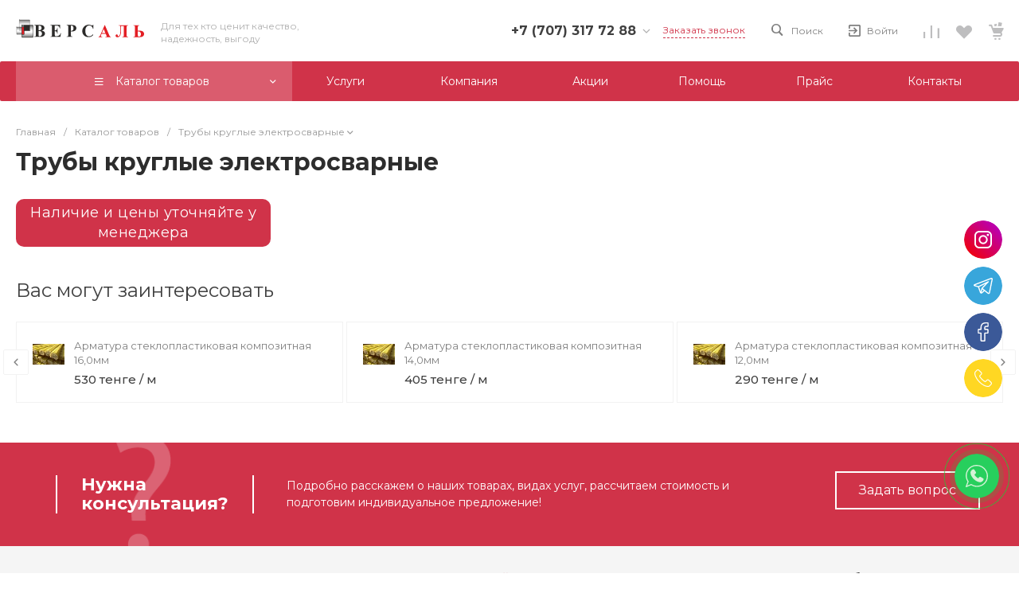

--- FILE ---
content_type: text/html; charset=UTF-8
request_url: https://versal.asia/catalog/truby_kruglye_elektrosvarnye/?sort=popular&order=asc
body_size: 39531
content:
<!DOCTYPE html><html lang="ru"><head><!-- Google Tag Manager --><script data-skip-moving ="true">(function(w,d,s,l,i){w[l]=w[l]||[];w[l].push({'gtm.start':
new Date().getTime(),event:'gtm.js'});var f=d.getElementsByTagName(s)[0],
j=d.createElement(s),dl=l!='dataLayer'?'&l='+l:'';j.async=true;j.src=
'https://www.googletagmanager.com/gtm.js?id='+i+dl;f.parentNode.insertBefore(j,f);
})(window,document,'script','dataLayer','GTM-WXR7MSZ');</script><!-- End Google Tag Manager --><script type="application/ld+json">
{
"@context" : "http://schema.org",
"@type" : "LocalBusiness",
"name" : "Металлобаза «Версаль»",
"image" : "https://versal.asia/upload/iblock/dde/dde3c029e1dad9949a8038fdf0bcbf73.jpg",
"telephone" : "+77073177288",
"email" : "versal@kzmet.kz",
"address" : {
"@type" : "PostalAddress",
"streetAddress" : "г. Нур-Султан, район Байқоңыр, жилой массив Ондирис, ул. Жанажол 2",
"addressLocality" : "Нур-Султан",
"addressRegion" : "Байқоңыр",
"addressCountry" : "Казахстан",
"postalCode" : "Z11F2T9"
},
"url" : "https://versal.asia/"
}
</script><title>Трубы круглые электросварные в Астане купить с доставкой - Металлобаза Версаль</title><meta http-equiv="Content-Type" content="text/html; charset=UTF-8" /><meta name="keywords" content="Купить, Интернет-магазин" /><meta name="description" content="Трубы круглые электросварные купить по низкой цене в Астане с доставкой по Казахстане. Трубы круглые электросварные заказать онлайн на сайте" /><link href="/bitrix/js/main/core/css/core.min.css?16209874152854" type="text/css" rel="stylesheet" /><link href="/bitrix/js/ui/fonts/opensans/ui.font.opensans.min.css?16209874201861" type="text/css" rel="stylesheet" /><link href="/bitrix/js/main/popup/dist/main.popup.bundle.min.css?162098741423520" type="text/css" rel="stylesheet" /><link href="https://fonts.googleapis.com/css?family=Montserrat:300,400,500,700&amp;subset=cyrillic" type="text/css" rel="stylesheet" /><link href="/bitrix/cache/css/s1/prom_s1/page_b6c3d2d49ff1516fc49a1dbcbbc3d79f/page_b6c3d2d49ff1516fc49a1dbcbbc3d79f_v1.css?176009703553128" type="text/css" rel="stylesheet" /><link href="/bitrix/cache/css/s1/prom_s1/default_77e2848023077f93d7619c613eeff47a/default_77e2848023077f93d7619c613eeff47a_v1.css?16663248512255" type="text/css" rel="stylesheet" /><link href="/bitrix/cache/css/s1/prom_s1/template_0ec5bf551f1d83a7627d778370ed4733/template_0ec5bf551f1d83a7627d778370ed4733_v1.css?1666325033685493" type="text/css" data-template-style="true" rel="stylesheet" /><script type="text/javascript">if(!window.BX)window.BX={};if(!window.BX.message)window.BX.message=function(mess){if(typeof mess==='object'){for(let i in mess) {BX.message[i]=mess[i];} return true;}};</script><script type="text/javascript">(window.BX||top.BX).message({'JS_CORE_LOADING':'Загрузка...','JS_CORE_NO_DATA':'- Нет данных -','JS_CORE_WINDOW_CLOSE':'Закрыть','JS_CORE_WINDOW_EXPAND':'Развернуть','JS_CORE_WINDOW_NARROW':'Свернуть в окно','JS_CORE_WINDOW_SAVE':'Сохранить','JS_CORE_WINDOW_CANCEL':'Отменить','JS_CORE_WINDOW_CONTINUE':'Продолжить','JS_CORE_H':'ч','JS_CORE_M':'м','JS_CORE_S':'с','JSADM_AI_HIDE_EXTRA':'Скрыть лишние','JSADM_AI_ALL_NOTIF':'Показать все','JSADM_AUTH_REQ':'Требуется авторизация!','JS_CORE_WINDOW_AUTH':'Войти','JS_CORE_IMAGE_FULL':'Полный размер'});</script><script type="text/javascript" src="/bitrix/js/main/core/core.min.js?1620987415252095"></script><script>BX.setJSList(['/bitrix/js/main/core/core_ajax.js','/bitrix/js/main/core/core_promise.js','/bitrix/js/main/polyfill/promise/js/promise.js','/bitrix/js/main/loadext/loadext.js','/bitrix/js/main/loadext/extension.js','/bitrix/js/main/polyfill/promise/js/promise.js','/bitrix/js/main/polyfill/find/js/find.js','/bitrix/js/main/polyfill/includes/js/includes.js','/bitrix/js/main/polyfill/matches/js/matches.js','/bitrix/js/ui/polyfill/closest/js/closest.js','/bitrix/js/main/polyfill/fill/main.polyfill.fill.js','/bitrix/js/main/polyfill/find/js/find.js','/bitrix/js/main/polyfill/matches/js/matches.js','/bitrix/js/main/polyfill/core/dist/polyfill.bundle.js','/bitrix/js/main/core/core.js','/bitrix/js/main/polyfill/intersectionobserver/js/intersectionobserver.js','/bitrix/js/main/lazyload/dist/lazyload.bundle.js','/bitrix/js/main/polyfill/core/dist/polyfill.bundle.js','/bitrix/js/main/parambag/dist/parambag.bundle.js']);
BX.setCSSList(['/bitrix/js/main/core/css/core.css','/bitrix/js/main/lazyload/dist/lazyload.bundle.css','/bitrix/js/main/parambag/dist/parambag.bundle.css']);</script><style>.intec-cl-text {
color: #d03349 !important; }
.intec-cl-text-active:active {
color: #d03349 !important; }
.intec-cl-text-active.active {
color: #d03349 !important; }
.intec-cl-text-focus:focus {
color: #d03349 !important; }
.intec-cl-text-hover:hover {
color: #d03349 !important; }
.intec-cl-background {
background-color: #d03349 !important;
fill: #d03349 !important; }
.intec-cl-background-active:active {
background-color: #d03349 !important;
fill: #d03349 !important; }
.intec-cl-background-focus:focus {
background-color: #d03349 !important;
fill: #d03349 !important; }
.intec-cl-background-hover:hover {
background-color: #d03349 !important;
fill: #d03349 !important; }
.intec-cl-background-dark {
background-color: #a92739 !important;
fill: #a92739 !important; }
.intec-cl-background-dark-active:active {
background-color: #a92739 !important;
fill: #a92739 !important; }
.intec-cl-background-dark-focus:focus {
background-color: #a92739 !important;
fill: #a92739 !important; }
.intec-cl-background-dark-hover:hover {
background-color: #a92739 !important;
fill: #a92739 !important; }
.intec-cl-background-light {
background-color: #da5c6e !important;
fill: #da5c6e !important; }
.intec-cl-background-light-active:active {
background-color: #da5c6e !important;
fill: #da5c6e !important; }
.intec-cl-background-light-focus:focus {
background-color: #da5c6e !important;
fill: #da5c6e !important; }
.intec-cl-background-light-hover:hover {
background-color: #da5c6e !important;
fill: #da5c6e !important; }
.intec-cl-background-light-40 {
background-color: #f6d9dd !important;
fill: #f6d9dd !important; }
.intec-cl-background-light-40-active:active {
background-color: #f6d9dd !important;
fill: #f6d9dd !important; }
.intec-cl-background-light-40-focus:focus {
background-color: #f6d9dd !important;
fill: #f6d9dd !important; }
.intec-cl-background-light-40-hover:hover {
background-color: #f6d9dd !important;
fill: #f6d9dd !important; }
.intec-cl-border {
border-color: #d03349 !important; }
.intec-cl-border-light {
border-color: #da5c6e !important; }
.intec-cl-border-active:active {
border-color: #d03349 !important; }
.intec-cl-border-focus:focus {
border-color: #d03349 !important; }
.intec-cl-border-hover:hover {
border-color: #d03349 !important; }
.intec-cl-border-light-hover:hover {
border-color: #da5c6e !important; }
.intec-cl-text-light {
color: #da5c6e !important; }
.intec-cl-text-light-active:active {
color: #da5c6e !important; }
.intec-cl-text-light-focus:focus {
color: #da5c6e !important; }
.intec-cl-text-light-hover:hover {
color: #da5c6e !important; }
.intec-cl-text-dark {
color: #a92739 !important; }
.intec-cl-text-dark-active:active {
color: #a92739 !important; }
.intec-cl-text-dark-focus:focus {
color: #a92739 !important; }
.intec-cl-text-dark-hover:hover {
color: #a92739 !important; }
.intec-cl-background-light {
background-color: #da5c6e !important;
fill: #da5c6e !important; }
.intec-cl-background-light-active:active {
background-color: #da5c6e !important; }
.intec-cl-background-light-focus:focus {
background-color: #da5c6e !important; }
.intec-cl-background-light-hover:hover {
background-color: #da5c6e !important; }
.intec-cl-svg svg {
fill: #d03349 !important;
stroke: #d03349 !important; }
.intec-cl-svg-path-fill svg path {
fill: #d03349 !important; }
.intec-cl-svg-path-fill-hover:hover svg path {
fill: #d03349 !important; }
.intec-cl-svg-path-stroke svg path {
stroke: #d03349 !important; }
.intec-cl-svg-path-stroke-hover:hover svg path {
stroke: #d03349 !important; }
.intec-content {
max-width: 1384px; }
.intec-content .intec-content.intec-content-primary {
max-width: 1384px; }
html {
font-size: 14px;
font-family: "Montserrat", sans-serif; }
.intec-image-effect {
opacity: 1;
-webkit-transition: opacity 350ms ease-in-out;
-moz-transition: opacity 350ms ease-in-out;
-ms-transition: opacity 350ms ease-in-out;
-o-transition: opacity 350ms ease-in-out;
transition: opacity 350ms ease-in-out; }
.intec-image-effect:hover {
opacity: 0.5; }
.intec-ui.intec-ui-control-alert.intec-ui-scheme-current {
color: #d03349;
background-color: #fbeef0;
border-color: #f7dee1; }
.intec-ui.intec-ui-control-button.intec-ui-scheme-current {
border-color: #d03349;
background-color: #d03349;
color: #fff; }
.intec-ui.intec-ui-control-button.intec-ui-scheme-current.intec-ui-mod-transparent {
background-color: transparent;
color: #d03349; }
.intec-ui.intec-ui-control-button.intec-ui-scheme-current:hover, .intec-ui.intec-ui-control-button.intec-ui-scheme-current.intec-ui-state-hover, .intec-ui.intec-ui-control-button.intec-ui-scheme-current[data-ui-state="hover"] {
border-color: #da5c6e;
background-color: #da5c6e;
color: #fff; }
.intec-ui.intec-ui-control-button.intec-ui-scheme-current:focus, .intec-ui.intec-ui-control-button.intec-ui-scheme-current.intec-ui-state-focus, .intec-ui.intec-ui-control-button.intec-ui-scheme-current[data-ui-state="focus"] {
border-color: #da5c6e;
background-color: #da5c6e;
color: #fff; }
.intec-ui.intec-ui-control-button.intec-ui-scheme-current:active, .intec-ui.intec-ui-control-button.intec-ui-scheme-current.intec-ui-state-active, .intec-ui.intec-ui-control-button.intec-ui-scheme-current[data-ui-state="active"] {
border-color: #a92739;
background-color: #a92739;
color: #fff; }
.intec-ui.intec-ui-control-button.intec-ui-scheme-current:disabled, .intec-ui.intec-ui-control-button.intec-ui-scheme-current.intec-ui-state-disabled, .intec-ui.intec-ui-control-button.intec-ui-scheme-current[data-ui-state="disabled"] {
border-color: #801d2b;
background-color: #801d2b;
color: #fff; }
.intec-ui.intec-ui-control-button.intec-ui-scheme-current.intec-ui-mod-link {
color: #5f5f5f;
border-color: transparent;
background-color: transparent; }
.intec-ui.intec-ui-control-button.intec-ui-scheme-current.intec-ui-mod-link:hover, .intec-ui.intec-ui-control-button.intec-ui-scheme-current.intec-ui-mod-link.intec-ui-state-hover, .intec-ui.intec-ui-control-button.intec-ui-scheme-current.intec-ui-mod-link[data-ui-state="hover"] {
color: #da5c6e; }
.intec-ui.intec-ui-control-button.intec-ui-scheme-current.intec-ui-mod-link:focus, .intec-ui.intec-ui-control-button.intec-ui-scheme-current.intec-ui-mod-link.intec-ui-state-focus, .intec-ui.intec-ui-control-button.intec-ui-scheme-current.intec-ui-mod-link[data-ui-state="focus"] {
color: #da5c6e; }
.intec-ui.intec-ui-control-button.intec-ui-scheme-current.intec-ui-mod-link:active, .intec-ui.intec-ui-control-button.intec-ui-scheme-current.intec-ui-mod-link.intec-ui-state-active, .intec-ui.intec-ui-control-button.intec-ui-scheme-current.intec-ui-mod-link[data-ui-state="active"] {
color: #a92739; }
.intec-ui.intec-ui-control-button.intec-ui-scheme-current.intec-ui-mod-link:disabled, .intec-ui.intec-ui-control-button.intec-ui-scheme-current.intec-ui-mod-link.intec-ui-state-disabled, .intec-ui.intec-ui-control-button.intec-ui-scheme-current.intec-ui-mod-link[data-ui-state="disabled"] {
color: #9f9f9f; }
.intec-ui.intec-ui-control-checkbox.intec-ui-scheme-current.intec-ui-scheme-current .intec-ui-part-selector:before, .intec-ui.intec-ui-control-radiobox.intec-ui-scheme-current.intec-ui-scheme-current .intec-ui-part-selector:before, .intec-ui.intec-ui-control-switch.intec-ui-scheme-current.intec-ui-scheme-current .intec-ui-part-selector:before {
background-color: #fff;
color: #fff; }
.intec-ui.intec-ui-control-checkbox.intec-ui-scheme-current.intec-ui-scheme-current input:checked + .intec-ui-part-selector, .intec-ui.intec-ui-control-radiobox.intec-ui-scheme-current.intec-ui-scheme-current input:checked + .intec-ui-part-selector, .intec-ui.intec-ui-control-switch.intec-ui-scheme-current.intec-ui-scheme-current input:checked + .intec-ui-part-selector, .intec-ui.intec-ui-control-checkbox.intec-ui-scheme-current.intec-ui-scheme-current.intec-ui-state-checked .intec-ui-part-selector, .intec-ui.intec-ui-control-radiobox.intec-ui-scheme-current.intec-ui-scheme-current.intec-ui-state-checked .intec-ui-part-selector, .intec-ui.intec-ui-control-switch.intec-ui-scheme-current.intec-ui-scheme-current.intec-ui-state-checked .intec-ui-part-selector, .intec-ui.intec-ui-control-checkbox.intec-ui-scheme-current.intec-ui-scheme-current[data-ui-state="checked"] .intec-ui-part-selector, .intec-ui.intec-ui-control-radiobox.intec-ui-scheme-current.intec-ui-scheme-current[data-ui-state="checked"] .intec-ui-part-selector, .intec-ui.intec-ui-control-switch.intec-ui-scheme-current.intec-ui-scheme-current[data-ui-state="checked"] .intec-ui-part-selector {
border-color: #d03349;
background-color: #d03349; }
.intec-ui.intec-ui-control-checkbox.intec-ui-scheme-current.intec-ui-scheme-current input:checked + .intec-ui-part-selector:before, .intec-ui.intec-ui-control-radiobox.intec-ui-scheme-current.intec-ui-scheme-current input:checked + .intec-ui-part-selector:before, .intec-ui.intec-ui-control-switch.intec-ui-scheme-current.intec-ui-scheme-current input:checked + .intec-ui-part-selector:before, .intec-ui.intec-ui-control-checkbox.intec-ui-scheme-current.intec-ui-scheme-current.intec-ui-state-checked .intec-ui-part-selector:before, .intec-ui.intec-ui-control-radiobox.intec-ui-scheme-current.intec-ui-scheme-current.intec-ui-state-checked .intec-ui-part-selector:before, .intec-ui.intec-ui-control-switch.intec-ui-scheme-current.intec-ui-scheme-current.intec-ui-state-checked .intec-ui-part-selector:before, .intec-ui.intec-ui-control-checkbox.intec-ui-scheme-current.intec-ui-scheme-current[data-ui-state="checked"] .intec-ui-part-selector:before, .intec-ui.intec-ui-control-radiobox.intec-ui-scheme-current.intec-ui-scheme-current[data-ui-state="checked"] .intec-ui-part-selector:before, .intec-ui.intec-ui-control-switch.intec-ui-scheme-current.intec-ui-scheme-current[data-ui-state="checked"] .intec-ui-part-selector:before {
background-color: #fff;
color: #fff; }
.intec-ui.intec-ui-control-checkbox.intec-ui-scheme-current.intec-ui-scheme-current:hover .intec-ui-part-selector, .intec-ui.intec-ui-control-radiobox.intec-ui-scheme-current.intec-ui-scheme-current:hover .intec-ui-part-selector, .intec-ui.intec-ui-control-switch.intec-ui-scheme-current.intec-ui-scheme-current:hover .intec-ui-part-selector, .intec-ui.intec-ui-control-checkbox.intec-ui-scheme-current.intec-ui-scheme-current.intec-ui-state-hover .intec-ui-part-selector, .intec-ui.intec-ui-control-radiobox.intec-ui-scheme-current.intec-ui-scheme-current.intec-ui-state-hover .intec-ui-part-selector, .intec-ui.intec-ui-control-switch.intec-ui-scheme-current.intec-ui-scheme-current.intec-ui-state-hover .intec-ui-part-selector, .intec-ui.intec-ui-control-checkbox.intec-ui-scheme-current.intec-ui-scheme-current[data-ui-state="hover"] .intec-ui-part-selector, .intec-ui.intec-ui-control-radiobox.intec-ui-scheme-current.intec-ui-scheme-current[data-ui-state="hover"] .intec-ui-part-selector, .intec-ui.intec-ui-control-switch.intec-ui-scheme-current.intec-ui-scheme-current[data-ui-state="hover"] .intec-ui-part-selector {
border-color: #da5c6e;
background-color: #da5c6e; }
.intec-ui.intec-ui-control-checkbox.intec-ui-scheme-current.intec-ui-scheme-current:hover .intec-ui-part-selector:before, .intec-ui.intec-ui-control-radiobox.intec-ui-scheme-current.intec-ui-scheme-current:hover .intec-ui-part-selector:before, .intec-ui.intec-ui-control-switch.intec-ui-scheme-current.intec-ui-scheme-current:hover .intec-ui-part-selector:before, .intec-ui.intec-ui-control-checkbox.intec-ui-scheme-current.intec-ui-scheme-current.intec-ui-state-hover .intec-ui-part-selector:before, .intec-ui.intec-ui-control-radiobox.intec-ui-scheme-current.intec-ui-scheme-current.intec-ui-state-hover .intec-ui-part-selector:before, .intec-ui.intec-ui-control-switch.intec-ui-scheme-current.intec-ui-scheme-current.intec-ui-state-hover .intec-ui-part-selector:before, .intec-ui.intec-ui-control-checkbox.intec-ui-scheme-current.intec-ui-scheme-current[data-ui-state="hover"] .intec-ui-part-selector:before, .intec-ui.intec-ui-control-radiobox.intec-ui-scheme-current.intec-ui-scheme-current[data-ui-state="hover"] .intec-ui-part-selector:before, .intec-ui.intec-ui-control-switch.intec-ui-scheme-current.intec-ui-scheme-current[data-ui-state="hover"] .intec-ui-part-selector:before {
background-color: #fff;
color: #fff; }
.intec-ui.intec-ui-control-checkbox.intec-ui-scheme-current.intec-ui-scheme-current input:focus + .intec-ui-part-selector, .intec-ui.intec-ui-control-radiobox.intec-ui-scheme-current.intec-ui-scheme-current input:focus + .intec-ui-part-selector, .intec-ui.intec-ui-control-switch.intec-ui-scheme-current.intec-ui-scheme-current input:focus + .intec-ui-part-selector, .intec-ui.intec-ui-control-checkbox.intec-ui-scheme-current.intec-ui-scheme-current.intec-ui-state-focus .intec-ui-part-selector, .intec-ui.intec-ui-control-radiobox.intec-ui-scheme-current.intec-ui-scheme-current.intec-ui-state-focus .intec-ui-part-selector, .intec-ui.intec-ui-control-switch.intec-ui-scheme-current.intec-ui-scheme-current.intec-ui-state-focus .intec-ui-part-selector, .intec-ui.intec-ui-control-checkbox.intec-ui-scheme-current.intec-ui-scheme-current[data-ui-state="focus"] .intec-ui-part-selector, .intec-ui.intec-ui-control-radiobox.intec-ui-scheme-current.intec-ui-scheme-current[data-ui-state="focus"] .intec-ui-part-selector, .intec-ui.intec-ui-control-switch.intec-ui-scheme-current.intec-ui-scheme-current[data-ui-state="focus"] .intec-ui-part-selector {
border-color: #da5c6e;
background-color: #da5c6e; }
.intec-ui.intec-ui-control-checkbox.intec-ui-scheme-current.intec-ui-scheme-current input:focus + .intec-ui-part-selector:before, .intec-ui.intec-ui-control-radiobox.intec-ui-scheme-current.intec-ui-scheme-current input:focus + .intec-ui-part-selector:before, .intec-ui.intec-ui-control-switch.intec-ui-scheme-current.intec-ui-scheme-current input:focus + .intec-ui-part-selector:before, .intec-ui.intec-ui-control-checkbox.intec-ui-scheme-current.intec-ui-scheme-current.intec-ui-state-focus .intec-ui-part-selector:before, .intec-ui.intec-ui-control-radiobox.intec-ui-scheme-current.intec-ui-scheme-current.intec-ui-state-focus .intec-ui-part-selector:before, .intec-ui.intec-ui-control-switch.intec-ui-scheme-current.intec-ui-scheme-current.intec-ui-state-focus .intec-ui-part-selector:before, .intec-ui.intec-ui-control-checkbox.intec-ui-scheme-current.intec-ui-scheme-current[data-ui-state="focus"] .intec-ui-part-selector:before, .intec-ui.intec-ui-control-radiobox.intec-ui-scheme-current.intec-ui-scheme-current[data-ui-state="focus"] .intec-ui-part-selector:before, .intec-ui.intec-ui-control-switch.intec-ui-scheme-current.intec-ui-scheme-current[data-ui-state="focus"] .intec-ui-part-selector:before {
background-color: #fff;
color: #fff; }
.intec-ui.intec-ui-control-checkbox.intec-ui-scheme-current.intec-ui-scheme-current:active .intec-ui-part-selector, .intec-ui.intec-ui-control-radiobox.intec-ui-scheme-current.intec-ui-scheme-current:active .intec-ui-part-selector, .intec-ui.intec-ui-control-switch.intec-ui-scheme-current.intec-ui-scheme-current:active .intec-ui-part-selector, .intec-ui.intec-ui-control-checkbox.intec-ui-scheme-current.intec-ui-scheme-current.intec-ui-state-active .intec-ui-part-selector, .intec-ui.intec-ui-control-radiobox.intec-ui-scheme-current.intec-ui-scheme-current.intec-ui-state-active .intec-ui-part-selector, .intec-ui.intec-ui-control-switch.intec-ui-scheme-current.intec-ui-scheme-current.intec-ui-state-active .intec-ui-part-selector, .intec-ui.intec-ui-control-checkbox.intec-ui-scheme-current.intec-ui-scheme-current[data-ui-state="active"] .intec-ui-part-selector, .intec-ui.intec-ui-control-radiobox.intec-ui-scheme-current.intec-ui-scheme-current[data-ui-state="active"] .intec-ui-part-selector, .intec-ui.intec-ui-control-switch.intec-ui-scheme-current.intec-ui-scheme-current[data-ui-state="active"] .intec-ui-part-selector {
border-color: #a92739;
background-color: #a92739; }
.intec-ui.intec-ui-control-checkbox.intec-ui-scheme-current.intec-ui-scheme-current:active .intec-ui-part-selector:before, .intec-ui.intec-ui-control-radiobox.intec-ui-scheme-current.intec-ui-scheme-current:active .intec-ui-part-selector:before, .intec-ui.intec-ui-control-switch.intec-ui-scheme-current.intec-ui-scheme-current:active .intec-ui-part-selector:before, .intec-ui.intec-ui-control-checkbox.intec-ui-scheme-current.intec-ui-scheme-current.intec-ui-state-active .intec-ui-part-selector:before, .intec-ui.intec-ui-control-radiobox.intec-ui-scheme-current.intec-ui-scheme-current.intec-ui-state-active .intec-ui-part-selector:before, .intec-ui.intec-ui-control-switch.intec-ui-scheme-current.intec-ui-scheme-current.intec-ui-state-active .intec-ui-part-selector:before, .intec-ui.intec-ui-control-checkbox.intec-ui-scheme-current.intec-ui-scheme-current[data-ui-state="active"] .intec-ui-part-selector:before, .intec-ui.intec-ui-control-radiobox.intec-ui-scheme-current.intec-ui-scheme-current[data-ui-state="active"] .intec-ui-part-selector:before, .intec-ui.intec-ui-control-switch.intec-ui-scheme-current.intec-ui-scheme-current[data-ui-state="active"] .intec-ui-part-selector:before {
background-color: #fff;
color: #fff; }
.intec-ui.intec-ui-control-numeric.intec-ui-scheme-current .intec-ui-part-increment:hover, .intec-ui.intec-ui-control-numeric.intec-ui-scheme-current .intec-ui-part-decrement:hover {
color: #d03349 !important; }
.intec-ui.intec-ui-control-tabs.intec-ui-scheme-current .intec-ui-part-tab:hover, .intec-ui.intec-ui-control-tabs.intec-ui-scheme-current .intec-ui-part-tab[data-active="true"] {
border-color: #d03349; }
.intec-ui.intec-ui-control-tabs.intec-ui-view-1.intec-ui-scheme-current .intec-ui-part-tab[data-active="true"] {
color: #d03349; }
.intec-ui.intec-ui-control-tabs.intec-ui-view-1.intec-ui-scheme-current .intec-ui-part-tab[data-active="true"] *:after {
background-color: #d03349; }
.intec-ui.intec-ui-control-tabs.intec-ui-view-2.intec-ui-scheme-current .intec-ui-part-tab:hover, .intec-ui.intec-ui-control-tabs.intec-ui-view-2.intec-ui-scheme-current .intec-ui-part-tab[data-active="true"] {
background-color: #d03349; }
.intec-ui.intec-ui-control-tabs.intec-ui-view-2.intec-ui-scheme-current .intec-ui-part-tab[data-active="true"] {
-webkit-box-shadow: 0 6px 18px rgba(208, 51, 73, 0.42);
-moz-box-shadow: 0 6px 18px rgba(208, 51, 73, 0.42);
box-shadow: 0 6px 18px rgba(208, 51, 73, 0.42); }
.intec-ui-markup-text, [data-ui-markup="text"] {
font-size: 14px; }
a, [data-ui-markup="a"], .intec-ui-markup-a {
color: #d03349; }
a:hover, [data-ui-markup="a"]:hover, .intec-ui-markup-a:hover, a:focus, [data-ui-markup="a"]:focus, .intec-ui-markup-a:focus {
color: #da5c6e; }
a:hover.intec-ui-mod-dashed, [data-ui-markup="a"]:hover.intec-ui-mod-dashed, .intec-ui-markup-a:hover.intec-ui-mod-dashed, a:focus.intec-ui-mod-dashed, [data-ui-markup="a"]:focus.intec-ui-mod-dashed, .intec-ui-markup-a:focus.intec-ui-mod-dashed, a:hover.intec-ui-mod-dotted, [data-ui-markup="a"]:hover.intec-ui-mod-dotted, .intec-ui-markup-a:hover.intec-ui-mod-dotted, a:focus.intec-ui-mod-dotted, [data-ui-markup="a"]:focus.intec-ui-mod-dotted, .intec-ui-markup-a:focus.intec-ui-mod-dotted {
border-color: #da5c6e; }
a:active, [data-ui-markup="a"]:active, .intec-ui-markup-a:active {
color: #a92739; }
a:active.intec-ui-mod-dashed, [data-ui-markup="a"]:active.intec-ui-mod-dashed, .intec-ui-markup-a:active.intec-ui-mod-dashed, a:active.intec-ui-mod-dotted, [data-ui-markup="a"]:active.intec-ui-mod-dotted, .intec-ui-markup-a:active.intec-ui-mod-dotted {
border-color: #a92739; }
blockquote:before, [data-ui-markup="blockquote"]:before, .intec-ui-markup-blockquote:before {
background-color: #d03349; }
ul > li:before, [data-ui-markup="ul"] > [data-ui-markup="li"]:before, .intec-ui-markup-ul > .intec-ui-markup-li:before {
color: #d03349; }
ol > li:before, [data-ui-markup="ol"] > [data-ui-markup="li"]:before, .intec-ui-markup-ol > .intec-ui-markup-li:before {
color: #d03349; }
</style><style>.ns-bitrix.c-menu.c-menu-horizontal-1 .menu-item.menu-item-default .menu-submenu .menu-submenu-item:hover > .menu-submenu-item-text, .ns-bitrix.c-menu.c-menu-horizontal-2 .menu-item .menu-submenu .menu-submenu-item:hover > .menu-submenu-item-text, .c-header.c-header-template-1 .widget-view.widget-view-desktop .widget-view-desktop-1 .widget-container-menu .ns-bitrix.c-menu.c-menu-horizontal-1 .menu-item:hover .menu-item-text-wrapper, .c-header.c-header-template-1 .widget-view.widget-view-desktop .widget-view-desktop-1 .widget-container-menu .ns-bitrix.c-menu.c-menu-horizontal-1 .menu-item.menu-item-active .menu-item-text-wrapper, .c-header.c-header-template-1 .widget-view.widget-view-desktop .widget-view-desktop-7 .widget-menu .ns-bitrix.c-menu.c-menu-horizontal-1 .menu-item:hover .menu-item-text-wrapper, .c-header.c-header-template-1 .widget-view.widget-view-desktop .widget-view-desktop-7 .widget-menu .ns-bitrix.c-menu.c-menu-horizontal-1 .menu-item.menu-item-active .menu-item-text-wrapper, .c-header.c-header-template-1 .widget-view.widget-view-desktop .widget-view-desktop-9 .widget-container-menu .ns-bitrix.c-menu.c-menu-horizontal-1 .menu-item:hover .menu-item-text-wrapper, .c-header.c-header-template-1 .widget-view.widget-view-desktop .widget-view-desktop-9 .widget-container-menu .ns-bitrix.c-menu.c-menu-horizontal-1 .menu-item.menu-item-active .menu-item-text-wrapper, .c-header.c-header-template-1 .widget-view.widget-view-fixed .widget-menu .ns-bitrix.c-menu.c-menu-horizontal-1 .menu-wrapper .menu-item:hover .menu-item-text-wrapper, .c-header.c-header-template-1 .widget-view.widget-view-fixed .widget-menu .ns-bitrix.c-menu.c-menu-horizontal-1 .menu-wrapper .menu-item.menu-item-active .menu-item-text-wrapper {
color: #d03349 !important; }
.ns-bitrix.c-catalog-section.c-catalog-section-catalog-list-1 .catalog-section-item-purchase-button.catalog-section-item-purchase-button-add[data-basket-state="processing"], .ns-bitrix.c-catalog-section.c-catalog-section-catalog-text-1 .catalog-section-item-purchase-button.catalog-section-item-purchase-button-add[data-basket-state="processing"], .ns-bitrix.c-catalog-element.c-catalog-element-catalog-default-1 .catalog-element-property:before, .ns-bitrix.c-sale-order-ajax.c-sale-order-ajax-simple-1 .radio-inline:hover label:before, .ns-bitrix.c-sale-order-ajax.c-sale-order-ajax-simple-1 .radio-inline.radio-inline-checked label:before, .ns-bitrix.c-sale-order-ajax.c-sale-order-ajax-simple-1 .bx-sls .quick-location-tag, .ns-bitrix.c-sale-order-ajax.c-sale-order-ajax-simple-1 .bx-slst .quick-location-tag, .ns-bitrix.c-sale-order-ajax.c-sale-order-ajax-simple-1 .bx-soa-pp-item-container .bx-soa-pp-company:hover .bx-soa-pp-company-graf-container, .ns-bitrix.c-sale-order-ajax.c-sale-order-ajax-simple-1 .bx-soa-pp-item-container .bx-soa-pp-company.bx-selected .bx-soa-pp-company-graf-container, .ns-intec-universe.c-tags-list.c-tags-list-default .tags-list-item input[type=checkbox]:checked + .tags-list-item-button, .ns-intec-universe.c-tags-list.c-tags-list-default .tags-list-item-button:hover {
background: #d03349 !important; }
.ns-bitrix.c-catalog-element.c-catalog-element-catalog-default-1 .catalog-element-gallery-preview[data-active=true], .ns-bitrix.c-catalog-element.c-catalog-element-catalog-default-1 .catalog-element-tab a:hover, .ns-bitrix.c-catalog-element.c-catalog-element-catalog-default-1 .catalog-element-tab a:focus, .ns-bitrix.c-catalog-element.c-catalog-element-catalog-default-1 .catalog-element-tab a:active, .ns-bitrix.c-catalog-element.c-catalog-element-catalog-default-1 .catalog-element-tab.active a, .ns-bitrix.c-catalog-element.c-catalog-element-catalog-default-2 .catalog-element-tab a:hover, .ns-bitrix.c-catalog-element.c-catalog-element-catalog-default-2 .catalog-element-tab a:focus, .ns-bitrix.c-catalog-element.c-catalog-element-catalog-default-2 .catalog-element-tab a:active, .ns-bitrix.c-catalog-element.c-catalog-element-catalog-default-2 .catalog-element-tab.active a, .ns-bitrix.c-sale-order-ajax.c-sale-order-ajax-simple-1 .radio-inline:hover label:before, .ns-bitrix.c-sale-order-ajax.c-sale-order-ajax-simple-1 .radio-inline.radio-inline-checked label:before, .ns-bitrix.c-sale-order-ajax.c-sale-order-ajax-simple-1 .bx-soa-pp-item-container .bx-soa-pp-company:hover .bx-soa-pp-company-graf-container, .ns-bitrix.c-sale-order-ajax.c-sale-order-ajax-simple-1 .bx-soa-pp-item-container .bx-soa-pp-company.bx-selected .bx-soa-pp-company-graf-container, .c-smart-filter.c-smart-filter-horizontal-2 [data-property-type=checkbox-picture] .smart-filter-property-value input:checked + .smart-filter-property-value-picture-wrap, .c-smart-filter.c-smart-filter-horizontal-2 [data-property-type=checkbox-text-picture] .smart-filter-property-value input:checked + .smart-filter-property-value-picture-wrap {
border-color: #d03349 !important; }
.ns-bitrix.c-catalog-section.c-catalog-section-catalog-tile-1 .catalog-section-item-purchase-button.catalog-section-item-purchase-button-add[data-basket-state="processing"], .ns-bitrix.c-sale-order-ajax.c-sale-order-ajax-simple-1 .bx-sls .quick-location-tag:hover, .ns-bitrix.c-sale-order-ajax.c-sale-order-ajax-simple-1 .bx-slst .quick-location-tag:hover {
background: #da5c6e !important; }
/** Old **/
.sale-icons a.sale-icons-item:hover .sale-icons-icon, .sale-icons a.sale-icons-item.hover .sale-icons-icon, .sale-icons a.sale-icons-item:active .sale-icons-icon, .sale-icons a.sale-icons-item.active .sale-icons-icon, .intec-sections-tile > div:hover .intec-section-name, .menu.menu-horizontal .menu-item.menu-item-default .menu-submenu .menu-submenu-item:hover > .menu-submenu-item-text, .widget-catalog-categories .widget-catalog-categories-tabs .widget-catalog-categories-tab a:hover, .widget-catalog-categories .widget-catalog-categories-tabs .widget-catalog-categories-tab.active a, .c-widget.c-widget-products-1 .widget-tab:hover .widget-tab-text, .c-widget.c-widget-products-1 .widget-tab.active .widget-tab-text, .widget-catalog-categories .widget-catalog-categories-desktop .widget-catalog-categories-navigation .widget-catalog-categories-navigation-next:hover, .widget-catalog-categories .widget-catalog-categories-desktop .widget-catalog-categories-navigation .widget-catalog-categories-navigation-previous:hover, .widget-reviews .widget-reviews-view.widget-reviews-view-slider .widget-reviews-navigation .widget-reviews-navigation-next:hover, .widget-reviews .widget-reviews-view.widget-reviews-view-slider .widget-reviews-navigation .widget-reviews-navigation-previous:hover, .widget-news .widget-news-view.widget-news-view-extend .widget-news-navigation .widget-news-navigation-next:hover, .widget-news .widget-news-view.widget-news-view-extend .widget-news-navigation .widget-news-navigation-previous:hover, .footer-menu a.child-link.active, .bx-filter .bx-filter-popup-result a, .intec-sections-list .intec-section-name:hover, .intec-sections-list .intec-subsection:hover, .intec-sections-list .intec-subsection:hover span, .intec-catalog-section-tile .price-block .element-buys, .intec-catalog-section .element-properties li, .intec-item-detail .show-all-characteristics, .contacts .contacts-offices .contacts-office .contacts-information-section.contacts-contacts .contacts-email a:hover .active.widget-reviews .widget-reviews-mobile .widget-reviews-view.widget-reviews-view-blocks-2 .widget-reviews-item .widget-reviews-item-header .widget-reviews-item-name, .bx_compare .table_compare table tr td a, .news-list-filter .news-list-filter-button.news-list-filter-button-active, .news-list-filter .news-list-filter-button:hover, .bx_ordercart .bx_ordercart_order_table_container tbody td.control .delay-item:hover, .bx_ordercart .bx_ordercart_order_table_container tbody td.control .to-cart-item:hover, .bx-soa-editstep, .bx-soa-item-title a, .subscribe-block .email-block-subscribe .subscribe-info:before, .project .project-services .project-service .project-service-information .project-service-name, .widget-reviews .widget-reviews-mobile .widget-reviews-view.widget-reviews-view-blocks-2 .widget-reviews-item .widget-reviews-item-header .widget-reviews-item-name, .intec-certificates.desktop-template.template-tiles .intec-certificates_item:hover .intec-certificates_name, .intec-sections-tile-1 > div:hover .intec-section-name, .intec-certificates.desktop-template.template-tiles .intec-certificates_item:hover .intec-certificates_name, .header .header-desktop .header-content .header-content-menu .menu.menu-horizontal .menu-wrapper .menu-item:hover .menu-item-text .menu-item-text-wrapper, .header .header-desktop .header-content .header-content-menu .menu.menu-horizontal .menu-wrapper .menu-item.menu-item-active .menu-item-text .menu-item-text-wrapper, .intec-item-detail .item-bind-items .item-bind-items-list .owl-nav .owl-prev:hover, .intec-item-detail .item-bind-items .item-bind-items-list .owl-nav .owl-next:hover, .bx-filter .bx-filter-popup-result a, .intec-panel-sort .sort-value.sort-state-active a, .header.with-banner .header-desktop .header-static .header-content .header-content-phone .header-content-phone-call .header-content-phone-call-wrapper:hover, .header.with-banner[data-banner-color=black] .header-desktop .header-info .header-info-button:hover .header-info-button-text, .header.with-banner[data-banner-color=black] .header-desktop .header-static .header-content .header-info-button:hover .header-info-button-text, .header.with-banner[data-banner-color=black] .header-static .intec-search-icon:hover, .header.with-banner[data-banner-color=white] .header-desktop .header-info .header-info-social:hover, .header.with-banner .header-desktop .header-static .menu.menu-horizontal .menu-item:hover .menu-item-text:hover, .header.with-banner .header-desktop .header-static .menu.menu-horizontal .menu-item.menu-item-active .menu-item-text, .header .header-desktop .header-static .header-info .header-info-button .header-info-button-icon, .header .header-desktop .header-static .header-content .header-info-button .header-info-button-icon, .c-rate.c-rate-template-1 .owl-carousel .owl-nav .owl-next:hover, .c-rate.c-rate-template-1 .owl-carousel .owl-nav .owl-prev:hover, .c-certificates.c-certificates-template-1 .widget-element:hover .widget-element-name, .c-header.c-header-template-1[data-transparent = 'false'] .widget-view.widget-view-desktop .widget-panel .ns-bitrix.c-search-title.c-search-title-popup-1 .search-title-button:hover .search-title-button-icon, .c-header.c-header-template-1[data-transparent = 'false'] .widget-view.widget-view-desktop .widget-panel .ns-bitrix.c-search-title.c-search-title-popup-1 .search-title-button:hover .search-title-button-text, .c-header.c-header-template-1[data-transparent = 'false'] .widget-view.widget-view-desktop .widget-panel .widget-panel-button:hover .widget-panel-button-icon, .c-header.c-header-template-1[data-transparent = 'false'] .widget-view.widget-view-desktop .widget-panel .widget-panel-button:hover .widget-panel-button-text {
color: #d03349 !important; }
.ns-bitrix.c-catalog-element.c-catalog-element-catalog-default-1 .catalog-element-gallery-picture[data-active=true], .widget-catalog-categories .widget-catalog-categories-tabs .widget-catalog-categories-tab a:hover, .widget-catalog-categories .widget-catalog-categories-tabs .widget-catalog-categories-tab.active a, .widget-catalog-categories .widget-catalog-categories-dots .owl-dot.active, .c-widget.c-widget-products-1 .widget-tab:hover .widget-tab-text, .c-widget.c-widget-products-1 .widget-tab.active .widget-tab-text, .c-widget.c-widget-products-1 .owl-dots .owl-dot.active, .c-widget.c-widget-products-2 .owl-dots .owl-dot.active, .c-rate.c-rate-template-1 .owl-carousel .owl-dot.active, .news-list-slider .slider-dots .owl-dot .slider-dot:hover, .news-list-slider .slider-dots .owl-dot.active .slider-dot, .intec-item-detail .slider-item.active, .bx_compare .bx_sort_container .sortbutton.current, .bx_compare .bx_sort_container .sortbutton:hover, .bx_ordercart .bx_sort_container a.current, .bx-soa-section.bx-selected, .bx-soa-pp-company.bx-selected .bx-soa-pp-company-graf-container, .news-list-slider-cb .slider-dots .owl-dot .slider-dot:hover, .news-list-slider-cb .slider-dots .owl-dot.active .slider-dot, .ns-bitrix.c-catalog-section.c-catalog-section-catalog-tile-2 .catalog-section-item-offers-property-extended-value[data-state=selected] .catalog-section-item-offers-property-extended-value-image {
border-color: #d03349 !important; }
.arrow-right {
border-right: 25px solid #d03349 !important; }
.sale-icons a.sale-icons-item:hover .sale-icons-count, .sale-icons a.sale-icons-item.hover .sale-icons-count, .sale-icons a.sale-icons-item:active .sale-icons-count, .sale-icons a.sale-icons-item.active .sale-icons-count, .widget-catalog-categories .widget-catalog-categories-dots .owl-dot.active, .c-widget.c-widget-products-1 .owl-dots .owl-dot.active, .c-widget.c-widget-products-2 .owl-dots .owl-dot.active, .c-rate.c-rate-template-1 .owl-carousel .owl-dot.active, .intec-news-sections.template-chess .intec-news-sections_item:hover .intec-news-sections_name, .intec-news-sections.template-puzzle .intec-news-sections_item:hover .intec-news-sections_name, .intec-news-sections.template-tiles .intec-news-sections_item:hover .intec-news-sections_name, input[type=checkbox]:checked + span, .ask-question-container .ask-question-title:after {
background-color: #a92739; }
.intec-catalog-section-tile .price-block .element-buys.active, .intec-catalog-section-tile .price-block .element-buys.added, .share-products-block .products-element .price-block .price .element-buy.active, .news-list-slider .slider-dots .owl-dot.active .slider-dot, .bx-filter .body-filter .bx-filter-parameters-box .bx-filter-popup-result, .news-list-slider .slider-dots .owl-dot .slider-dot:hover, .intec-item-detail .properties-list > li:before, .news-list-slider:hover .slider-wrapper .owl-nav .owl-prev:hover, .news-list-slider:hover .slider-wrapper .owl-nav .owl-next:hover, .widget-reviews .widget-reviews-view.widget-reviews-view-slider .widget-reviews-dots .owl-dot.active, .widget-news .widget-news-view.widget-news-view-extend .widget-news-dots .owl-dot.active, .owl-carusel-gallery.owl-theme .owl-dots .owl-dot.active span, .owl-carusel-gallery.owl-theme .owl-dots .owl-dot:hover span, .carusel-products.owl-theme .owl-dots .owl-dot.active span, .carusel-products.owl-theme .owl-dots .owl-dot:hover span, .widget-flying-basket .flying-basket-mobile-buttons-wrap .flying-basket_button_count, .bx_forgotpassword_page .description:before, .bx_registration_page .registration-info:before, .news-list-slider-cb:hover .slider-wrapper .owl-nav .owl-prev:hover, .news-list-slider-cb:hover .slider-wrapper .owl-nav .owl-next:hover, .news-list-slider-cb .slider-dots .owl-dot .slider-dot:hover, .news-list-slider-cb .slider-dots .owl-dot.active .slider-dot, .subscribe-block .checkbox input[type=checkbox]:checked + label:after, .news-list.news-list-blocks-2 .news-list-item.news-list-item-first .news-list-item-wrapper:hover .news-list-name-wrapper, .binded-products .owl-dots .owl-dot.active, .binded-products .owl-dots .owl-dot:hover, .loading-container.active, .c-categories.c-categories-template-3 .widget-element:hover .widget-element-name-wrapper, .c-smart-filter.c-smart-filter-horizontal-1 [data-property-type='checkbox'] input[type=checkbox]:checked + span, .c-smart-filter.c-smart-filter-vertical-1 [data-property-type=checkbox][data-property-view=default] .smart-filter-property-value input:checked + .smart-filter-property-value-text, .c-smart-filter.c-smart-filter-vertical-1 [data-property-type=checkbox][data-property-view=block] .smart-filter-property-value input:checked + .smart-filter-property-value-text, .c-smart-filter.c-smart-filter-vertical-1 [data-property-type=checkbox][data-property-view=tile] .smart-filter-property-value input:checked + .smart-filter-property-value-text, .c-smart-filter.c-smart-filter-horizontal-1 [data-property-type=checkbox] .smart-filter-property-value input:checked + .smart-filter-property-value-text, .c-smart-filter.c-smart-filter-vertical-1 [data-property-type=checkbox-text-picture] input:checked + .smart-filter-property-value-text-picture, .ns-intec-universe.basket-lite.basket-lite-template-1 .basket-lite-mobile-button-count {
background-color: #d03349 !important; }
.contacts .contacts-offices .contacts-office .contacts-information-section.contacts-contacts .contacts-email a, .widget-reviews .widget-reviews-view.widget-reviews-view-slider .widget-reviews-dots .owl-dot.active, .widget-news .widget-news-view.widget-news-view-extend .widget-news-dots .owl-dot.active, .project .project-services .project-service .project-service-information .project-service-name, .checkbox input[type=checkbox]:checked + label:after, .intec-item-detail .sku-property-value:hover, .intec-item-detail .sku-property-value.active, .news-list-slider-cb .slider-dots .owl-dot .slider-dot:hover, .news-list-slider-cb .slider-dots .owl-dot.active .slider-dot, .binded-products .owl-dots .owl-dot.active, .binded-products .owl-dots .owl-dot:hover, .c-smart-filter.c-smart-filter-horizontal-1 [data-property-type=checkbox] .smart-filter-property-value input:checked + .smart-filter-property-value-text {
border-color: #d03349 !important; }
.widget-articles-content .widget-articles .element-big:hover .element-wrapper .header span {
background-color: #d03349 !important; }
.c-services.c-services-template-3 .widget-element-text-wrapper, .c-advantages.c-advantages-template-4 .widget-element-name:hover .widget-element-name-wrap, .c-services.c-services-template-5 .widget-element .widget-element-name-text {
-webkit-box-shadow: -5px 0 0 5px #d03349, 5px 0 0 5px #d03349 !important;
-moz-box-shadow: -5px 0 0 5px #d03349, 5px 0 0 5px #d03349 !important;
box-shadow: -5px 0 0 5px #d03349, 5px 0 0 5px #d03349 !important; }
.c-advantages.c-advantages-template-4 .widget-element-name:hover .widget-element-name-wrap, .c-categories.c-categories-template-6 .widget-element:hover .widget-element-name {
background: #d03349 !important; }
.c-categories.c-categories-template-8 .widget-element:hover .widget-element-name {
background: #d03349 !important; }
.c-shares.c-shares-template-3 .widget-element .widget-element-name-wrapper-2 {
-webkit-box-shadow: -5px 0 0 5px #d03349, 5px 0 0 5px #d03349 !important;
-moz-box-shadow: -5px 0 0 5px #d03349, 5px 0 0 5px #d03349 !important;
box-shadow: -5px 0 0 5px #d03349, 5px 0 0 5px #d03349 !important;
background: #d03349 !important; }
.c-advantages.c-advantages-template-11 .widget-item:hover .widget-item-counter {
color: #d03349 !important; }
.widget.c-advantages.c-advantages-template-32 .circles-valueStroke {
stroke: #d03349 !important; }
.widget.c-stages.c-stages-template-5 .widget-item-wrap:hover .widget-item-name-count {
background: #d03349 !important; }
.ns-bitrix.c-sale-order-ajax.c-sale-order-ajax-simple-1 .bx-pagination li.bx-active a span {
background: #d03349 !important;
color: #fff; }
.ns-bitrix.c-catalog-element.c-catalog-element-catalog-default-5 [data-role="measures.select.value"].active span, .ns-bitrix.c-catalog-element.c-catalog-element-catalog-default-5 [data-role="measures.select.value"]:hover span {
background: #f6d9dd; }
</style><script type="text/javascript">(window.BX||top.BX).message({'LANGUAGE_ID':'ru','FORMAT_DATE':'DD.MM.YYYY','FORMAT_DATETIME':'DD.MM.YYYY HH:MI:SS','COOKIE_PREFIX':'BITRIX_SM','SERVER_TZ_OFFSET':'18000','SITE_ID':'s1','SITE_DIR':'/','USER_ID':'','SERVER_TIME':'1762146349','USER_TZ_OFFSET':'0','USER_TZ_AUTO':'Y','bitrix_sessid':'f62816d03921784414f8664a0bff4c5a'});</script><script type="text/javascript" src="/bitrix/cache/js/s1/prom_s1/kernel_main/kernel_main_v1.js?1666325509159559"></script><script type="text/javascript" src="/bitrix/cache/js/s1/prom_s1/kernel_main_polyfill_customevent/kernel_main_polyfill_customevent_v1.js?16663250331051"></script><script type="text/javascript" src="/bitrix/js/ui/dexie/dist/dexie.bitrix.bundle.min.js?162098742060291"></script><script type="text/javascript" src="/bitrix/js/main/core/core_ls.min.js?16209874157365"></script><script type="text/javascript" src="/bitrix/js/main/core/core_frame_cache.min.js?162098741510532"></script><script type="text/javascript" src="/bitrix/js/main/popup/dist/main.popup.bundle.min.js?162098741458529"></script><script type="text/javascript" src="https://mc.yandex.ru/metrika/tag.js"></script><script type="text/javascript" src="/bitrix/js/currency/core_currency.min.js?16209874131854"></script><script type="text/javascript">BX.setJSList(['/bitrix/js/main/core/core_fx.js','/bitrix/js/main/session.js','/bitrix/js/main/pageobject/pageobject.js','/bitrix/js/main/core/core_window.js','/bitrix/js/main/date/main.date.js','/bitrix/js/main/core/core_date.js','/bitrix/js/main/utils.js','/bitrix/js/main/polyfill/customevent/main.polyfill.customevent.js','/bitrix/templates/prom_s1/components/bitrix/catalog.section/catalog.list.2/script.js','/bitrix/templates/prom_s1/js/bundle.js','/bitrix/components/bitrix/search.title/script.js']);</script><script type="text/javascript">BX.setCSSList(['/bitrix/templates/prom_s1/components/bitrix/catalog/catalog.1/style.css','/bitrix/templates/prom_s1/components/bitrix/catalog.section.list/catalog.tile.1/style.css','/bitrix/templates/prom_s1/components/bitrix/system.pagenavigation/.default/style.css','/bitrix/templates/prom_s1/components/bitrix/catalog.section/catalog.list.2/style.css','/bitrix/templates/prom_s1/components/bitrix/catalog.section/products.small.6/style.css','/bitrix/templates/prom_s1/css/bundle.css','/bitrix/templates/prom_s1/css/custom.css','/bitrix/templates/prom_s1/components/intec.universe/sale.basket.small/notifications.1/style.css','/bitrix/templates/prom_s1/components/intec.universe/widget/buttontop/style.css','/bitrix/templates/prom_s1/components/intec.universe/sale.basket.small/panel.1/style.css','/bitrix/templates/prom_s1/components/intec.universe/main.header/template.1/style.css','/bitrix/templates/prom_s1/components/intec.universe/main.header/template.1/templates/desktop/template.10/style.css','/bitrix/templates/prom_s1/components/bitrix/search.title/popup.1/style.css','/bitrix/templates/prom_s1/components/intec.universe/main.header/template.1/bitrix/system.auth.form/panel.2/style.css','/bitrix/templates/prom_s1/components/intec.universe/sale.basket.small/icons.1/style.css','/bitrix/templates/prom_s1/components/bitrix/menu/horizontal.1/style.css','/bitrix/templates/prom_s1/components/intec.universe/main.header/template.1/templates/fixed/template.1/style.css','/bitrix/templates/prom_s1/components/bitrix/menu/popup.3/style.css','/bitrix/templates/prom_s1/components/bitrix/search.title/input.1/style.css','/bitrix/templates/prom_s1/components/intec.universe/main.header/template.1/bitrix/system.auth.form/icons/style.css','/bitrix/templates/prom_s1/components/intec.universe/main.header/template.1/templates/mobile/template.2/style.css','/bitrix/templates/prom_s1/components/bitrix/menu/mobile.2/style.css','/bitrix/templates/prom_s1/components/bitrix/breadcrumb/.default/style.css','/bitrix/templates/prom_s1/components/intec.universe/widget/web.form.2/style.css','/bitrix/templates/prom_s1/components/intec.universe/main.footer/template.1/style.css','/bitrix/templates/prom_s1/components/bitrix/catalog.products.viewed/tile.1/style.css','/bitrix/templates/prom_s1/components/intec.universe/main.footer/template.1/templates/template.4/style.css','/bitrix/templates/prom_s1/components/bitrix/menu/columns.1/style.css','/bitrix/templates/prom_s1/components/bitrix/system.auth.authorize/popup.1/style.css']);</script><script type="text/javascript">
(function () {
"use strict";
var counter = function ()
{
var cookie = (function (name) {
var parts = ("; " + document.cookie).split("; " + name + "=");
if (parts.length == 2) {
try {return JSON.parse(decodeURIComponent(parts.pop().split(";").shift()));}
catch (e) {}
}
})("BITRIX_CONVERSION_CONTEXT_s1");
if (cookie && cookie.EXPIRE >= BX.message("SERVER_TIME"))
return;
var request = new XMLHttpRequest();
request.open("POST", "/bitrix/tools/conversion/ajax_counter.php", true);
request.setRequestHeader("Content-type", "application/x-www-form-urlencoded");
request.send(
"SITE_ID="+encodeURIComponent("s1")+
"&sessid="+encodeURIComponent(BX.bitrix_sessid())+
"&HTTP_REFERER="+encodeURIComponent(document.referrer)
);
};
if (window.frameRequestStart === true)
BX.addCustomEvent("onFrameDataReceived", counter);
else
BX.ready(counter);
})();
</script><script type="text/javascript" src="/bitrix/cache/js/s1/prom_s1/template_d449bcf3db8c1cf89d5b5fd65902b884/template_d449bcf3db8c1cf89d5b5fd65902b884_v1.js?1666440782406374"></script><script type="text/javascript" src="/bitrix/cache/js/s1/prom_s1/page_9ee88ab00ccb194c76393a1009962b4e/page_9ee88ab00ccb194c76393a1009962b4e_v1.js?170565517611542"></script><script type="text/javascript">
template.load(function () {
var app = this;
var _ = app.getLibrary('_');
app.metrika.on('reachGoal', function (name) {
app.ecommerce.sendData({'event': name});
});
app.api.basket.on('add', function (data, item) {
app.metrika.reachGoal('basket.add');
if (!_.isNil(item))
app.ecommerce.sendData({
'event': 'addToCart',
'ecommerce': {
'add': {
'products': [{
'name': item.name,
'id': item.id,
'price': item.price,
'category': !_.isNil(item.section) ? item.section.name : null,
'quantity': item.quantity
}]
}
}
});
});
app.api.basket.on('remove', function (data, item) {
app.metrika.reachGoal('basket.remove');
if (!_.isNil(item))
app.ecommerce.sendData({
'event': 'removeFromCart',
'ecommerce': {
'remove': {
'products': [{
'name': item.name,
'id': item.id,
'price': item.price,
'category': !_.isNil(item.section) ? item.section.name : null,
'quantity': item.quantity
}]
}
}
});
});
app.api.basket.on('clear', function (items) {
var data;
app.metrika.reachGoal('basket.clear');
if (!_.isNil(items)) {
data = {
'event': 'removeFromCart',
'ecommerce': {
'remove': {
'products': []
}
}
};
_.each(items, function (item) {
data.ecommerce.remove.products.push({
'name': item.name,
'id': item.id,
'price': item.price,
'category': !_.isNil(item.section) ? item.section.name : null,
'quantity': item.quantity
});
});
app.ecommerce.sendData(data);
}
});
}, {
'name': '[Metrika] Events'
});
</script><script type="text/javascript">
(function () {
window.yandex = {};
window.yandex.metrika = new Ya.Metrika2({'id': 76408732, 'accurateTrackBounce': true, 'clickmap': true, 'trackHash': true, 'trackLinks': true, 'webvisor': true, 'ecommerce': 'dataLayer'});
template.load(function () {
var app = this;
app.metrika.on('reachGoal', function (name) {
window.yandex.metrika.reachGoal(name);
});
}, {
'name': '[Metrika] Yandex Metrika'
});
})()
</script><script type="text/javascript">
$(function () {
window.template = window.template({'debug': false, 'environment': 'desktop', 'language': 'ru', 'public': true, 'site': {'id': 's1', 'directory': '/'}, 'template': {'id': 'prom_s1', 'directory': '/bitrix/templates/prom_s1/'}, 'styles': ['/bitrix/templates/prom_s1/icons/fontawesome/style.min.css', '/bitrix/templates/prom_s1/icons/glyphter/style.min.css', '/bitrix/templates/prom_s1/icons/intec/style.min.css']});
});
</script><script type="text/javascript">var _ba = _ba || []; _ba.push(["aid", "ec2e8fff34a74d9378d38e31975089d4"]); _ba.push(["host", "versal.asia"]); (function() {var ba = document.createElement("script"); ba.type = "text/javascript"; ba.async = true;ba.src = (document.location.protocol == "https:" ? "https://" : "http://") + "bitrix.info/ba.js";var s = document.getElementsByTagName("script")[0];s.parentNode.insertBefore(ba, s);})();</script><meta name="viewport" content="initial-scale=1.0, width=device-width"><meta name="cmsmagazine" content="79468b886bf88b23144291bf1d99aa1c" /><meta name="og:type" content="website" /><meta name="og:title" content="Трубы круглые электросварные" /><meta name="og:description" content="Трубы круглые электросварные купить по низкой цене в Астане с доставкой по Казахстане. Трубы круглые электросварные заказать онлайн на сайте" /><meta name="og:image" content="https://versal.asia/upload/iblock/c8d/c8d82580a13e547482e68dd5fa8ab3fd.png" /><meta name="og:url" content="https://versal.asia/catalog/truby_kruglye_elektrosvarnye/?sort=popular&order=asc" /><link rel="shortcut icon" href="/favicon.ico" type="image/x-icon"><link rel="apple-touch-icon" href="/favicon.png"><script>
setTimeout(function(){
$.getScript("/js/dist/inputmask.js");
},5000)
</script><script>
setTimeout(function(){
$.getScript("/js/dist/jquery.inputmask.js");
},5000)
</script><script type="text/javascript">
$(document).ready(function(){
$("input[name=\"form_text_5\"]").inputmask("+7 (999) 99-99-999");
$('.widget-call').click(function(){
setTimeout(() => {
$('#popup-window-content-UniverseForm input[name="form_text_2"]').inputmask("+7 (999) 99-99-999");
}, 1000);
});
$('.widget-item-contact-button').click(function(){
setTimeout(() => {
$('#popup-window-content-UniverseForm input[name="form_text_5"]').inputmask("+7 (999) 99-99-999");
}, 1000);
});
$('.intec-ui-control-button').click(function(){
setTimeout(() => {
$('#popup-window-content-UniverseForm input[name="form_text_5"]').inputmask("+7 (999) 99-99-999");
}, 1000);
});
$('.widget-form-button').click(function(){
setTimeout(() => {
$('#popup-window-content-UniverseForm input[name="form_text_2"]').inputmask("+7 (999) 99-99-999");
}, 1000);
});
});
</script></head><body class="public intec-adaptive"><!-- Google Tag Manager (noscript) --><noscript><iframe src="https://www.googletagmanager.com/ns.html?id=GTM-WXR7MSZ"
height="0" width="0" style="display:none;visibility:hidden"></iframe></noscript><!-- End Google Tag Manager (noscript) --><script type="text/javascript">
template.load(function () {
var app = this;
var _ = app.getLibrary('_');
var $ = app.getLibrary('$');
var data;
var refresh;
var update;
data = {};
data.basket = [];
data.compare = [];
refresh = function () {
$('[data-basket-id]').attr('data-basket-state', 'none');
$('[data-compare-id]').attr('data-compare-state', 'none');
_.each(data.basket, function (item) {
$('[data-basket-id=' + item.id + ']').attr('data-basket-state', item.delay ? 'delayed' : 'added');
});
_.each(data.compare, function (item) {
$('[data-compare-id=' + item.id + ']').attr('data-compare-state', 'added');
});
};
update = function () {
$.ajax('/bitrix/templates/prom_s1/components/intec.universe/system/basket.manager/ajax.php', {
'type': 'POST',
'cache': false,
'dataType': 'json',
'data': {'BASKET': 'Y', 'COMPARE': 'Y', 'COMPARE_CODE': 'compare', 'COMPARE_NAME': 'compare', 'CACHE_TYPE': 'N', '~BASKET': 'Y', '~COMPARE': 'Y', '~COMPARE_NAME': 'compare', '~CACHE_TYPE': 'N'},
'success': function (response) {
data = response;
refresh();
}
});
};
$(document).on('click', '[data-basket-id][data-basket-action]', function () {
var node = $(this);
var id = node.data('basketId');
var action = node.data('basketAction');
var quantity = node.data('basketQuantity');
var price = node.data('basketPrice');
var data = node.data('basketData');
if (id == null)
return;
if (action === 'add') {
$('[data-basket-id=' + id + ']').attr('data-basket-state', 'processing');
app.api.basket.add(_.merge({
'quantity': quantity,
'price': price
}, data, {
'id': id
})).run();
} else if (action === 'remove') {
$('[data-basket-id=' + id + ']').attr('data-basket-state', 'processing');
app.api.basket.remove(_.merge({}, data, {
'id': id
})).run();
} else if (action === 'delay') {
$('[data-basket-id=' + id + ']').attr('data-basket-state', 'processing');
app.api.basket.add(_.merge({
'quantity': quantity,
'price': price
}, data, {
'id': id,
'delay': 'Y'
})).run();
} else if (action === 'setQuantity') {
$('[data-basket-id=' + id + ']').attr('data-basket-state', 'processing');
app.api.basket.setQuantity(_.merge({
'quantity': quantity,
'price': price
}, data, {
'id': id,
'delay': 'Y'
})).run();
}
}).on('click', '[data-compare-id][data-compare-action]', function () {
var node = $(this);
var id = node.data('compareId');
var action = node.data('compareAction');
var code = node.data('compareCode');
var iblock = node.data('compareIblock');
var data = node.attr('compareData');
if (id == null)
return;
if (action === 'add') {
$('[data-compare-id=' + id + ']').attr('data-compare-state', 'processing');
app.api.compare.add(_.merge({}, data, {
'id': id,
'code': code,
'iblock': iblock
})).run();
} else if (action === 'remove') {
$('[data-compare-id=' + id + ']').attr('data-compare-state', 'processing');
app.api.compare.remove(_.merge({}, data, {
'id': id,
'code': code,
'iblock': iblock
})).run();
}
});
app.api.basket.on('update', update);
app.api.compare.on('update', update);
update();
}, {
'name': '[Component] intec.universe:system (basket.manager)',
'loader': {
'options': {
'await': [
'composite'
]
}
}
});
</script><div class="intec-template" data-background-show="false" data-editor="false" data-flat="top"><div class="intec-template-layout intec-content-wrap" data-name="wide"><div class="intec-template-layout-header"><div class="intec-template-layout-header-wrapper"><div id="i-0-intec-universe-sale-basket-small-notifications-1-gnX3eXSOg6LI" class="ns-intec-universe c-sale-basket-small c-sale-basket-small-notifications-1"><div class="sale-basket-small-content"><div class="sale-basket-small-products" data-role="container"><script type="text/javascript">
template.load(function () {
var app = this;
var _ = app.getLibrary('_');
var $ = app.getLibrary('$');
var root = arguments[0].nodes;
var container = $('[data-role="container"]', root);
var data;
var add;
data = {'component': 'intec.universe:sale.basket.small', 'template': 'notifications.1', 'parameters': {'BASKET_URL': '/personal/basket/', 'CACHE_TYPE': 'A', '~BASKET_URL': '/personal/basket/', '~CACHE_TYPE': 'A', 'AJAX_MODE': 'N'}};
add = function (id) {
app.api.components.get(_.merge({}, data, {
'parameters': {
'ID': id
}
})).then(function (result) {
var item = $(result);
var element;
container.append(item);
element = $('[data-product-id="'+id+'"]', container);
element.attr('data-active', 'true');
element.find('[data-role="close"]').on('click', function () {
element.attr('data-active', 'false');
setTimeout(function () {
item.remove();
}, 300);
});
setTimeout(function () {
element.attr('data-active', 'false');
setTimeout(function () {
item.remove();
}, 300);
}, 5000);
});
};
app.api.basket.on('add', function (data) {
if (data.delay !== 'Y')
add(data.id);
});
}, {
'name': '[Component] intec.universe:sale.basket.small (notifications.1)',
'nodes': '#i-0-intec-universe-sale-basket-small-notifications-1-gnX3eXSOg6LI' });
</script></div></div></div><div class="widget c-widget c-widget-buttontop" id="i-1-intec-universe-widget-buttontop-d1lqBc7LJePo"><div class="widget-button intec-cl-background intec-cl-background-light-hover" data-role="button"></div></div><script type="text/javascript">
template.load(function (data) {
var $ = this.getLibrary('$');
var root = data.nodes;
var button = $('[data-role="button"]', root);
$(window).scroll(function() {
var windowHeight = document.documentElement.clientHeight;
if($(this).scrollTop() > windowHeight) {
button.fadeIn();
}
else {
button.fadeOut();
}
});
button.click(function() {
$('body, html').animate({
scrollTop: 0
}, 600);
});
}, {
'name': '[Component] intec.universe:widget (buttontop)',
'nodes': '#i-1-intec-universe-widget-buttontop-d1lqBc7LJePo' });
</script><style>
.c-widget-buttontop .widget-button {
border-radius:10px;
}
</style><!--'start_frame_cache_p98Xd0'--><div id="i-2-intec-universe-sale-basket-small-panel-1-l2XUFDLHtPiE" class="ns-intec-universe c-sale-basket-small c-sale-basket-small-panel-1"><!--noindex--><div class="sale-basket-small-panel intec-content-wrap" data-role="panel"><div class="sale-basket-small-panel-wrapper intec-grid intec-grid-nowrap"><a class="sale-basket-small-panel-button intec-grid-item" href="/personal/basket/"><div class="sale-basket-small-panel-button-wrapper"><div class="sale-basket-small-panel-button-icon-wrap intec-ui-align"><div class="sale-basket-small-panel-button-icon"><svg width="24" height="24" viewBox="0 0 24 24" fill="none" xmlns="http://www.w3.org/2000/svg"><path d="M5.96905 6.625L5.30205 3.625H3.37305" stroke="#808080" stroke-width="1.5" stroke-linecap="round" stroke-linejoin="round"/><path fill-rule="evenodd" clip-rule="evenodd" d="M7.73099 14.835L5.96899 6.625H18.627C19.264 6.625 19.738 7.212 19.605 7.835L18.103 14.835C18.004 15.296 17.597 15.625 17.125 15.625H8.70799C8.23699 15.625 7.82999 15.296 7.73099 14.835Z" stroke="#808080" stroke-width="1.5" stroke-linecap="round" stroke-linejoin="round"/><path d="M17.465 19.25C17.258 19.25 17.09 19.418 17.092 19.625C17.092 19.832 17.26 20 17.467 20C17.674 20 17.842 19.832 17.842 19.625C17.841 19.418 17.673 19.25 17.465 19.25" stroke="#808080" stroke-width="1.5" stroke-linecap="round" stroke-linejoin="round"/><path d="M8.85593 19.25C8.64893 19.25 8.48093 19.418 8.48293 19.625C8.48193 19.832 8.64993 20 8.85693 20C9.06393 20 9.23193 19.832 9.23193 19.625C9.23193 19.418 9.06393 19.25 8.85593 19.25" stroke="#808080" stroke-width="1.5" stroke-linecap="round" stroke-linejoin="round"/></svg></div></div></div></a><a class="sale-basket-small-panel-button intec-grid-item" href="/personal/basket/?delay=Y"><div class="sale-basket-small-panel-button-wrapper"><div class="sale-basket-small-panel-button-icon-wrap intec-ui-align"><div class="sale-basket-small-panel-button-icon"><svg width="24" height="24" viewBox="0 0 24 24" fill="none" xmlns="http://www.w3.org/2000/svg"><path fill-rule="evenodd" clip-rule="evenodd" d="M15.7 4C18.87 4 21 6.98 21 9.76C21 15.39 12.16 20 12 20C11.84 20 3 15.39 3 9.76C3 6.98 5.13 4 8.3 4C10.12 4 11.31 4.91 12 5.71C12.69 4.91 13.88 4 15.7 4Z" stroke="#808080" stroke-width="1.5" stroke-linecap="round" stroke-linejoin="round"/></svg></div></div></div></a><a class="sale-basket-small-panel-button intec-grid-item" href="/catalog/compare.php"><div class="sale-basket-small-panel-button-wrapper"><div class="sale-basket-small-panel-button-icon-wrap intec-ui-align"><div class="sale-basket-small-panel-button-icon"><svg width="24" height="24" viewBox="0 0 24 24" fill="none" xmlns="http://www.w3.org/2000/svg"><path d="M9 13V21" stroke="#808080" stroke-width="1.8" stroke-linecap="round" stroke-linejoin="round"/><path d="M21 8V21" stroke="#808080" stroke-width="1.8" stroke-linecap="round" stroke-linejoin="round"/><path d="M15 3V21" stroke="#808080" stroke-width="1.8" stroke-linecap="round" stroke-linejoin="round"/><path d="M3 8V21" stroke="#808080" stroke-width="1.8" stroke-linecap="round" stroke-linejoin="round"/></svg></div></div></div></a><div data-role="button" data-action="form" class="sale-basket-small-panel-button intec-grid-item"><div class="sale-basket-small-panel-button-wrapper"><div class="sale-basket-small-panel-button-icon-wrap intec-ui-align"><div class="sale-basket-small-panel-button-icon"><svg width="24" height="24" viewBox="0 0 24 24" fill="none" xmlns="http://www.w3.org/2000/svg"><path fill-rule="evenodd" clip-rule="evenodd" d="M20 20V5.778C20 4.796 19.204 4 18.222 4H5.778C4.796 4 4 4.796 4 5.778V16.445C4 17.427 4.796 18.223 5.778 18.223H16.667L20 20Z" stroke="#808080" stroke-width="1.3333" stroke-linecap="round" stroke-linejoin="round"/><path d="M12.177 11.073C12.275 11.171 12.275 11.329 12.177 11.427C12.079 11.525 11.921 11.525 11.823 11.427C11.725 11.329 11.725 11.171 11.823 11.073C11.921 10.975 12.079 10.976 12.177 11.073" stroke="#808080" stroke-width="1.5" stroke-linecap="round" stroke-linejoin="round"/><path d="M16.177 11.073C16.275 11.171 16.275 11.329 16.177 11.427C16.079 11.525 15.921 11.525 15.823 11.427C15.725 11.329 15.725 11.171 15.823 11.073C15.921 10.975 16.079 10.976 16.177 11.073" stroke="#808080" stroke-width="1.5" stroke-linecap="round" stroke-linejoin="round"/><path d="M8.177 11.073C8.275 11.171 8.275 11.329 8.177 11.427C8.079 11.525 7.921 11.525 7.823 11.427C7.725 11.329 7.725 11.171 7.823 11.073C7.921 10.975 8.079 10.976 8.177 11.073" stroke="#808080" stroke-width="1.5" stroke-linecap="round" stroke-linejoin="round"/></svg></div></div></div></div><a class="sale-basket-small-panel-button intec-grid-item" href="/personal/profile/"><div class="sale-basket-small-panel-button-wrapper"><div class="sale-basket-small-panel-button-icon-wrap intec-ui-align"><div class="sale-basket-small-panel-button-icon"><svg width="24" height="24" viewBox="0 0 24 24" fill="none" xmlns="http://www.w3.org/2000/svg"><path d="M18.3639 5.63604C21.8787 9.15076 21.8787 14.8492 18.3639 18.3639C14.8492 21.8787 9.15074 21.8787 5.63604 18.3639C2.12132 14.8492 2.12132 9.15074 5.63604 5.63604C9.15076 2.12132 14.8492 2.12132 18.3639 5.63604" stroke="#808080" stroke-width="1.5" stroke-linecap="round" stroke-linejoin="round"/><path d="M13.9891 8.3239C15.0876 9.42244 15.0876 11.2035 13.9891 12.3021C12.8906 13.4006 11.1095 13.4006 10.0109 12.3021C8.91238 11.2035 8.91238 9.42244 10.0109 8.3239C11.1095 7.22537 12.8906 7.22537 13.9891 8.3239" stroke="#808080" stroke-width="1.5" stroke-linecap="round" stroke-linejoin="round"/><path d="M17.707 18.958C16.272 17.447 14.248 16.5 12 16.5C9.75197 16.5 7.72797 17.447 6.29297 18.959" stroke="#808080" stroke-width="1.5" stroke-linecap="round" stroke-linejoin="round"/></svg></div></div></div></a></div></div><script type="text/javascript">
template.load(function () {
var app = this;
var _ = app.getLibrary('_');
var $ = app.getLibrary('$');
var root = arguments[0].nodes;
var panel = $('[data-role="panel"]', root);
var buttons = $('[data-role="button"]', root);
var area = $(window);
var scrollPrev = 0;
var data;
var update;
buttons.on('click', function () {
var button = $(this);
var action = button.data('action');
if (action === 'form') {
app.api.forms.show({'id': 1, 'template': '.default', 'parameters': {'AJAX_OPTION_ADDITIONAL': 'i-2-intec-universe-sale-basket-small-panel-1-l2XUFDLHtPiE-FORM-POPUP', 'CONSENT_URL': '/company/consent/'}, 'settings': {'title': 'Заказать звонок'}});
app.metrika.reachGoal('forms.open');
app.metrika.reachGoal('forms..open');
} else if (action === 'personal') {
app.api.components.show({'component': 'bitrix:system.auth.form', 'template': 'template.1', 'parameters': {'COMPONENT_TEMPLATE': 'template.1', 'REGISTER_URL': '/personal/profile/', 'FORGOT_PASSWORD_URL': '/personal/profile/?forgot_password=yes', 'PROFILE_URL': '/personal/profile/', 'SHOW_ERRORS': 'N'}});
}
});
data = {'component': 'intec.universe:sale.basket.small', 'template': 'panel.1', 'parameters': {'FORM_ID': 1, 'SETTINGS_USE': 'Y', 'BASKET_SHOW': 'Y', 'DELAY_SHOW': 'Y', 'CATALOG_URL': '/catalog/', 'BASKET_URL': '/personal/basket/', 'ORDER_URL': '/personal/basket/order.php', 'COMPARE_URL': '/catalog/compare.php', 'PERSONAL_URL': '/personal/profile/', 'REGISTER_URL': '/personal/profile/', 'CONSENT_URL': '/company/consent/', 'PROFILE_URL': '/personal/profile/', 'FORGOT_PASSWORD_URL': '/personal/profile/?forgot_password=yes', 'HIDDEN': 'Y', 'BREADCRUMB_MOBILE_COMPACT': 'Y', 'COMPARE_SHOW': 'Y', 'COMPARE_CODE': 'compare', 'COMPARE_IBLOCK_TYPE': 'catalogs', 'COMPARE_IBLOCK_ID': 12, 'FORM_SHOW': 'Y', 'PERSONAL_SHOW': 'Y', 'FORM_TITLE': 'Заказать звонок', 'DELAYED_SHOW': 'Y', 'CACHE_TYPE': 'A', '~COMPARE_SHOW': 'Y', '~COMPARE_CODE': 'compare', '~COMPARE_IBLOCK_TYPE': 'catalogs', '~COMPARE_IBLOCK_ID': 12, '~SETTINGS_USE': 'Y', '~FORM_ID': 1, '~BASKET_SHOW': 'Y', '~FORM_SHOW': 'Y', '~PERSONAL_SHOW': 'Y', '~FORM_TITLE': 'Заказать звонок', '~DELAYED_SHOW': 'Y', '~CATALOG_URL': '/catalog/', '~BASKET_URL': '/personal/basket/', '~ORDER_URL': '/personal/basket/order.php', '~COMPARE_URL': '/catalog/compare.php', '~PERSONAL_URL': '/personal/profile/', '~CONSENT_URL': '/company/consent/', '~REGISTER_URL': '/personal/profile/', '~FORGOT_PASSWORD_URL': '/personal/profile/?forgot_password=yes', '~PROFILE_URL': '/personal/profile/', '~CACHE_TYPE': 'A', 'AJAX_MODE': 'N'}};
update = function () {
if (update.disabled)
return;
update.disabled = true;
app.api.components.get(_.merge({}, data)).then(function (result) {
root.replaceWith(result);
});
};
update.disabled = false;
app.api.basket.once('update', update);
app.api.compare.once('update', update);
area.on('scroll', function () {
var scrolled = area.scrollTop();
if (scrolled > 100 && scrolled > scrollPrev) {
panel.addClass('sale-basket-small-panel-out');
} else {
panel.removeClass('sale-basket-small-panel-out');
}
scrollPrev = scrolled;
});
}, {
'name': '[Component] intec.universe:sale.basket.small (panel.1)',
'nodes': '#i-2-intec-universe-sale-basket-small-panel-1-l2XUFDLHtPiE',
'loader': {
'options': {
'await': [
'composite'
]
}
}
})
</script><!--/noindex--></div><!--'end_frame_cache_p98Xd0'--><div style="background-color: #f8f9fb;"><div id="i-3-intec-universe-main-header-template-1-dZcvT5yLZEp0" class="widget c-header c-header-template-1" data-transparent="false"><div class="widget-content"><div class="widget-view widget-view-desktop"><div class="widget-view-desktop-10"><div class="intec-content intec-content-primary intec-content-visible"><div class="intec-content-wrapper"><div class="widget-container"><div class="intec-grid intec-grid-a-v-center intec-grid-i-h-16"><div class="widget-logotype-container intec-grid-item-auto"><a class="widget-logotype" href="/"><svg width="161" height="24" viewBox="0 0 161 24" fill="none" xmlns="http://www.w3.org/2000/svg"><path fill-rule="evenodd" clip-rule="evenodd" d="M4.41956 1H17.3083V14.5711H4.41956V1Z" stroke="#2B2A29" stroke-width="0.3456" stroke-miterlimit="22.9256" stroke-linecap="round" stroke-linejoin="round"/><path fill-rule="evenodd" clip-rule="evenodd" d="M4.41956 1H17.3083V1.10594H4.41956V1Z" fill="#2B2A29"/><path fill-rule="evenodd" clip-rule="evenodd" d="M4.41943 1.10608H17.3081V1.21202H4.41943V1.10608Z" fill="#2F2F2E"/><path fill-rule="evenodd" clip-rule="evenodd" d="M4.41943 1.21179H17.3081V1.31796H4.41943V1.21179Z" fill="#343433"/><path fill-rule="evenodd" clip-rule="evenodd" d="M4.41943 1.31812H17.3081V1.42406H4.41943V1.31812Z" fill="#373736"/><path fill-rule="evenodd" clip-rule="evenodd" d="M4.41943 1.42395H17.3081V1.52989H4.41943V1.42395Z" fill="#3C3C3B"/><path fill-rule="evenodd" clip-rule="evenodd" d="M4.41943 1.53003H17.3081V1.6362H4.41943V1.53003Z" fill="#414140"/><path fill-rule="evenodd" clip-rule="evenodd" d="M4.41943 1.63611H17.3081V1.74205H4.41943V1.63611Z" fill="#434242"/><path fill-rule="evenodd" clip-rule="evenodd" d="M4.41943 1.74207H17.3081V1.84824H4.41943V1.74207Z" fill="#484847"/><path fill-rule="evenodd" clip-rule="evenodd" d="M4.41943 1.84814H17.3081V1.95409H4.41943V1.84814Z" fill="#4D4D4C"/><path fill-rule="evenodd" clip-rule="evenodd" d="M4.41943 1.95422H17.3081V2.06017H4.41943V1.95422Z" fill="#4F4F4E"/><path fill-rule="evenodd" clip-rule="evenodd" d="M4.41943 2.06018H17.3081V2.16635H4.41943V2.06018Z" fill="#545453"/><path fill-rule="evenodd" clip-rule="evenodd" d="M4.41943 2.16638H17.3081V2.27232H4.41943V2.16638Z" fill="#595858"/><path fill-rule="evenodd" clip-rule="evenodd" d="M4.41943 2.27222H17.3081V2.37816H4.41943V2.27222Z" fill="#5B5B5B"/><path fill-rule="evenodd" clip-rule="evenodd" d="M4.41943 2.37817H17.3081V2.48435H4.41943V2.37817Z" fill="#60605F"/><path fill-rule="evenodd" clip-rule="evenodd" d="M4.41943 2.48438H17.3081V2.59032H4.41943V2.48438Z" fill="#646464"/><path fill-rule="evenodd" clip-rule="evenodd" d="M4.41943 2.59033H17.3081V2.6965H4.41943V2.59033Z" fill="#676766"/><path fill-rule="evenodd" clip-rule="evenodd" d="M4.41943 2.69641H17.3081V2.80235H4.41943V2.69641Z" fill="#6B6B6B"/><path fill-rule="evenodd" clip-rule="evenodd" d="M4.41943 2.80237H17.3081V2.90831H4.41943V2.80237Z" fill="#70706F"/><path fill-rule="evenodd" clip-rule="evenodd" d="M4.41943 2.90833H17.3081V3.0145H4.41943V2.90833Z" fill="#747474"/><path fill-rule="evenodd" clip-rule="evenodd" d="M4.41943 3.01453H17.3081V3.12047H4.41943V3.01453Z" fill="#777777"/><path fill-rule="evenodd" clip-rule="evenodd" d="M4.41943 3.12048H17.3081V3.22643H4.41943V3.12048Z" fill="#7C7C7B"/><path fill-rule="evenodd" clip-rule="evenodd" d="M4.41943 3.22632H17.3081V3.33249H4.41943V3.22632Z" fill="#808080"/><path fill-rule="evenodd" clip-rule="evenodd" d="M4.41943 3.33252H17.3081V3.43846H4.41943V3.33252Z" fill="#828281"/><path fill-rule="evenodd" clip-rule="evenodd" d="M4.41943 3.43848H17.3081V3.54465H4.41943V3.43848Z" fill="#868686"/><path fill-rule="evenodd" clip-rule="evenodd" d="M4.41943 3.54468H17.3081V3.65062H4.41943V3.54468Z" fill="#8B8B8B"/><path fill-rule="evenodd" clip-rule="evenodd" d="M4.41943 3.65063H17.3081V3.75658H4.41943V3.65063Z" fill="#8D8D8D"/><path fill-rule="evenodd" clip-rule="evenodd" d="M4.41943 3.75659H17.3081V3.86276H4.41943V3.75659Z" fill="#919191"/><path fill-rule="evenodd" clip-rule="evenodd" d="M4.41943 3.86267H17.3081V3.96861H4.41943V3.86267Z" fill="#959595"/><path fill-rule="evenodd" clip-rule="evenodd" d="M4.41943 3.96875H17.3081V4.07469H4.41943V3.96875Z" fill="#979898"/><path fill-rule="evenodd" clip-rule="evenodd" d="M4.41943 4.07471H17.3081V4.18088H4.41943V4.07471Z" fill="#9C9C9C"/><path fill-rule="evenodd" clip-rule="evenodd" d="M4.41943 4.18091H17.3081V4.28685H4.41943V4.18091Z" fill="#A0A0A0"/><path fill-rule="evenodd" clip-rule="evenodd" d="M4.41943 4.28674H17.3081V4.39292H4.41943V4.28674Z" fill="#A4A4A4"/><path fill-rule="evenodd" clip-rule="evenodd" d="M4.41943 4.39294H17.3081V4.49889H4.41943V4.39294Z" fill="#A6A7A7"/><path fill-rule="evenodd" clip-rule="evenodd" d="M4.41943 4.4989H17.3081V4.60484H4.41943V4.4989Z" fill="#AAABAB"/><path fill-rule="evenodd" clip-rule="evenodd" d="M4.41943 4.60486H17.3081V4.71103H4.41943V4.60486Z" fill="#AEAFAF"/><path fill-rule="evenodd" clip-rule="evenodd" d="M4.41943 4.71106H17.3081V4.817H4.41943V4.71106Z" fill="#B0B0B1"/><path fill-rule="evenodd" clip-rule="evenodd" d="M4.41943 4.81689H17.3081V4.92284H4.41943V4.81689Z" fill="#B5B5B6"/><path fill-rule="evenodd" clip-rule="evenodd" d="M4.41943 4.92285H17.3081V5.02902H4.41943V4.92285Z" fill="#B8B9BA"/><path fill-rule="evenodd" clip-rule="evenodd" d="M4.41943 5.02905H17.3081V5.13499H4.41943V5.02905Z" fill="#BABBBB"/><path fill-rule="evenodd" clip-rule="evenodd" d="M4.41943 5.13501H17.3081V5.24118H4.41943V5.13501Z" fill="#BEBEBF"/><path fill-rule="evenodd" clip-rule="evenodd" d="M4.41943 5.24121H17.3081V5.34715H4.41943V5.24121Z" fill="#C2C2C3"/><path fill-rule="evenodd" clip-rule="evenodd" d="M4.41943 5.34705H17.3081V5.45299H4.41943V5.34705Z" fill="#C4C5C5"/><path fill-rule="evenodd" clip-rule="evenodd" d="M4.41943 5.453H17.3081V5.55918H4.41943V5.453Z" fill="#C8C8C9"/><path fill-rule="evenodd" clip-rule="evenodd" d="M4.41943 5.5592H17.3081V5.66515H4.41943V5.5592Z" fill="#CCCCCC"/><path fill-rule="evenodd" clip-rule="evenodd" d="M4.41943 5.66516H17.3081V5.7711H4.41943V5.66516Z" fill="#CFD0D0"/><path fill-rule="evenodd" clip-rule="evenodd" d="M4.41943 5.771H17.3081V5.87717H4.41943V5.771Z" fill="#D2D2D3"/><path fill-rule="evenodd" clip-rule="evenodd" d="M4.41943 5.8772H17.3081V5.98314H4.41943V5.8772Z" fill="#D6D6D6"/><path fill-rule="evenodd" clip-rule="evenodd" d="M4.41943 5.98315H17.3081V6.08933H4.41943V5.98315Z" fill="#D9DADA"/><path fill-rule="evenodd" clip-rule="evenodd" d="M4.41943 6.08936H17.3081V6.1953H4.41943V6.08936Z" fill="#DCDCDC"/><path fill-rule="evenodd" clip-rule="evenodd" d="M4.41943 6.19531H17.3081V6.30125H4.41943V6.19531Z" fill="#DFE0E0"/><path fill-rule="evenodd" clip-rule="evenodd" d="M4.41943 6.30127H17.3081V6.40744H4.41943V6.30127Z" fill="#E3E3E3"/><path fill-rule="evenodd" clip-rule="evenodd" d="M4.41943 6.40735H17.3081V6.51329H4.41943V6.40735Z" fill="#E4E5E5"/><path fill-rule="evenodd" clip-rule="evenodd" d="M4.41943 6.51343H17.3081V6.61937H4.41943V6.51343Z" fill="#E8E8E8"/><path fill-rule="evenodd" clip-rule="evenodd" d="M4.41943 6.61938H17.3081V6.72556H4.41943V6.61938Z" fill="#EBECEC"/><path fill-rule="evenodd" clip-rule="evenodd" d="M4.41943 6.72559H17.3081V6.83153H4.41943V6.72559Z" fill="#EEEEEE"/><path fill-rule="evenodd" clip-rule="evenodd" d="M4.41943 6.83142H17.3081V6.93759H4.41943V6.83142Z" fill="#F1F1F1"/><path fill-rule="evenodd" clip-rule="evenodd" d="M4.41943 6.93762H17.3081V7.04356H4.41943V6.93762Z" fill="#F5F5F5"/><path fill-rule="evenodd" clip-rule="evenodd" d="M4.41943 7.04358H17.3081V7.14952H4.41943V7.04358Z" fill="#F7F7F7"/><path fill-rule="evenodd" clip-rule="evenodd" d="M4.41943 7.14954H17.3081V7.25571H4.41943V7.14954Z" fill="#FBFBFB"/><path fill-rule="evenodd" clip-rule="evenodd" d="M4.41943 7.25574H17.3081V7.36168H4.41943V7.25574Z" fill="#FEFEFE"/><path fill-rule="evenodd" clip-rule="evenodd" d="M4.41943 7.36157H17.3081V7.46751H4.41943V7.36157Z" fill="#FEFEFE"/><path fill-rule="evenodd" clip-rule="evenodd" d="M4.41943 7.46765H17.3081V7.57382H4.41943V7.46765Z" fill="#FEFEFE"/><path fill-rule="evenodd" clip-rule="evenodd" d="M4.41943 7.57373H17.3081V7.67956H4.41943V7.57373Z" fill="#FEFEFE"/><path fill-rule="evenodd" clip-rule="evenodd" d="M4.41943 7.67969H17.3081V7.78586H4.41943V7.67969Z" fill="#FEFEFE"/><path fill-rule="evenodd" clip-rule="evenodd" d="M4.41943 7.78564H17.3081V7.89159H4.41943V7.78564Z" fill="#FEFEFE"/><path fill-rule="evenodd" clip-rule="evenodd" d="M4.41943 7.89172H17.3081V7.99767H4.41943V7.89172Z" fill="#FEFEFE"/><path fill-rule="evenodd" clip-rule="evenodd" d="M4.41943 7.99756H17.3081V8.10373H4.41943V7.99756Z" fill="#FEFEFE"/><path fill-rule="evenodd" clip-rule="evenodd" d="M4.41943 8.10388H17.3081V8.20982H4.41943V8.10388Z" fill="#FEFEFE"/><path fill-rule="evenodd" clip-rule="evenodd" d="M4.41943 8.20959H17.3081V8.31554H4.41943V8.20959Z" fill="#FEFEFE"/><path fill-rule="evenodd" clip-rule="evenodd" d="M4.41943 8.31567H17.3081V8.42185H4.41943V8.31567Z" fill="#FEFEFE"/><path fill-rule="evenodd" clip-rule="evenodd" d="M4.41943 8.42175H17.3081V8.5277H4.41943V8.42175Z" fill="#FEFEFE"/><path fill-rule="evenodd" clip-rule="evenodd" d="M4.41943 8.52783H17.3081V8.634H4.41943V8.52783Z" fill="#FEFEFE"/><path fill-rule="evenodd" clip-rule="evenodd" d="M4.41943 8.63391H17.3081V8.73985H4.41943V8.63391Z" fill="#FEFEFE"/><path fill-rule="evenodd" clip-rule="evenodd" d="M4.41943 8.73999H17.3081V8.84605H4.41943V8.73999Z" fill="#FBFBFB"/><path fill-rule="evenodd" clip-rule="evenodd" d="M4.41943 8.84583H17.3081V8.95188H4.41943V8.84583Z" fill="#F7F7F7"/><path fill-rule="evenodd" clip-rule="evenodd" d="M4.41943 8.95203H17.3081V9.05808H4.41943V8.95203Z" fill="#F5F5F5"/><path fill-rule="evenodd" clip-rule="evenodd" d="M4.41943 9.05798H17.3081V9.16393H4.41943V9.05798Z" fill="#F1F1F1"/><path fill-rule="evenodd" clip-rule="evenodd" d="M4.41943 9.16406H17.3081V9.27023H4.41943V9.16406Z" fill="#EEEEEE"/><path fill-rule="evenodd" clip-rule="evenodd" d="M4.41943 9.27014H17.3081V9.37608H4.41943V9.27014Z" fill="#EAEAEA"/><path fill-rule="evenodd" clip-rule="evenodd" d="M4.41943 9.3761H17.3081V9.48227H4.41943V9.3761Z" fill="#E6E7E7"/><path fill-rule="evenodd" clip-rule="evenodd" d="M4.41943 9.4823H17.3081V9.58824H4.41943V9.4823Z" fill="#E4E5E5"/><path fill-rule="evenodd" clip-rule="evenodd" d="M4.41943 9.58826H17.3081V9.6942H4.41943V9.58826Z" fill="#E1E1E1"/><path fill-rule="evenodd" clip-rule="evenodd" d="M4.41943 9.69434H17.3081V9.80051H4.41943V9.69434Z" fill="#DDDDDE"/><path fill-rule="evenodd" clip-rule="evenodd" d="M4.41943 9.80042H17.3081V9.90636H4.41943V9.80042Z" fill="#D9DADA"/><path fill-rule="evenodd" clip-rule="evenodd" d="M4.41943 9.90637H17.3081V10.0123H4.41943V9.90637Z" fill="#D6D6D6"/><path fill-rule="evenodd" clip-rule="evenodd" d="M4.41943 10.0122H17.3081V10.1183H4.41943V10.0122Z" fill="#D3D4D4"/><path fill-rule="evenodd" clip-rule="evenodd" d="M4.41943 10.1184H17.3081V10.2244H4.41943V10.1184Z" fill="#CFD0D0"/><path fill-rule="evenodd" clip-rule="evenodd" d="M4.41943 10.2241H17.3081V10.3303H4.41943V10.2241Z" fill="#CCCCCC"/><path fill-rule="evenodd" clip-rule="evenodd" d="M4.41943 10.3306H17.3081V10.4365H4.41943V10.3306Z" fill="#C8C8C9"/><path fill-rule="evenodd" clip-rule="evenodd" d="M4.41943 10.4363H17.3081V10.5422H4.41943V10.4363Z" fill="#C5C6C6"/><path fill-rule="evenodd" clip-rule="evenodd" d="M4.41943 10.5424H17.3081V10.6485H4.41943V10.5424Z" fill="#C2C2C3"/><path fill-rule="evenodd" clip-rule="evenodd" d="M4.41943 10.6484H17.3081V10.7544H4.41943V10.6484Z" fill="#BEBEBF"/><path fill-rule="evenodd" clip-rule="evenodd" d="M4.41943 10.7544H17.3081V10.8603H4.41943V10.7544Z" fill="#BABBBB"/><path fill-rule="evenodd" clip-rule="evenodd" d="M4.41943 10.8604H17.3081V10.9665H4.41943V10.8604Z" fill="#B6B7B7"/><path fill-rule="evenodd" clip-rule="evenodd" d="M4.41943 10.9666H17.3081V11.0725H4.41943V10.9666Z" fill="#B5B5B6"/><path fill-rule="evenodd" clip-rule="evenodd" d="M4.41943 11.0725H17.3081V11.1787H4.41943V11.0725Z" fill="#B0B0B1"/><path fill-rule="evenodd" clip-rule="evenodd" d="M4.41943 11.1787H17.3081V11.2847H4.41943V11.1787Z" fill="#ACACAD"/><path fill-rule="evenodd" clip-rule="evenodd" d="M4.41943 11.2847H17.3081V11.3906H4.41943V11.2847Z" fill="#A8A8A9"/><path fill-rule="evenodd" clip-rule="evenodd" d="M4.41943 11.3905H17.3081V11.4967H4.41943V11.3905Z" fill="#A6A7A7"/><path fill-rule="evenodd" clip-rule="evenodd" d="M4.41943 11.4967H17.3081V11.6026H4.41943V11.4967Z" fill="#A2A3A3"/><path fill-rule="evenodd" clip-rule="evenodd" d="M4.41943 11.6027H17.3081V11.7086H4.41943V11.6027Z" fill="#9D9E9E"/><path fill-rule="evenodd" clip-rule="evenodd" d="M4.41943 11.7086H17.3081V11.8148H4.41943V11.7086Z" fill="#999A99"/><path fill-rule="evenodd" clip-rule="evenodd" d="M4.41943 11.8147H17.3081V11.9206H4.41943V11.8147Z" fill="#959595"/><path fill-rule="evenodd" clip-rule="evenodd" d="M4.41943 11.9208H17.3081V12.0269H4.41943V11.9208Z" fill="#939494"/><path fill-rule="evenodd" clip-rule="evenodd" d="M4.41943 12.0269H17.3081V12.1328H4.41943V12.0269Z" fill="#8F908F"/><path fill-rule="evenodd" clip-rule="evenodd" d="M4.41943 12.1329H17.3081V12.2389H4.41943V12.1329Z" fill="#8B8B8B"/><path fill-rule="evenodd" clip-rule="evenodd" d="M4.41943 12.2386H17.3081V12.3448H4.41943V12.2386Z" fill="#868686"/><path fill-rule="evenodd" clip-rule="evenodd" d="M4.41943 12.3451H17.3081V12.451H4.41943V12.3451Z" fill="#848584"/><path fill-rule="evenodd" clip-rule="evenodd" d="M4.41943 12.4508H17.3081V12.5567H4.41943V12.4508Z" fill="#808080"/><path fill-rule="evenodd" clip-rule="evenodd" d="M4.41943 12.5569H17.3081V12.6631H4.41943V12.5569Z" fill="#7C7C7B"/><path fill-rule="evenodd" clip-rule="evenodd" d="M4.41943 12.663H17.3081V12.7689H4.41943V12.663Z" fill="#777777"/><path fill-rule="evenodd" clip-rule="evenodd" d="M4.41943 12.7689H17.3081V12.8751H4.41943V12.7689Z" fill="#727271"/><path fill-rule="evenodd" clip-rule="evenodd" d="M4.41943 12.875H17.3081V12.9809H4.41943V12.875Z" fill="#70706F"/><path fill-rule="evenodd" clip-rule="evenodd" d="M4.41943 12.9811H17.3081V13.087H4.41943V12.9811Z" fill="#6B6B6B"/><path fill-rule="evenodd" clip-rule="evenodd" d="M4.41943 13.087H17.3081V13.1932H4.41943V13.087Z" fill="#676766"/><path fill-rule="evenodd" clip-rule="evenodd" d="M4.41943 13.1932H17.3081V13.2992H4.41943V13.1932Z" fill="#636262"/><path fill-rule="evenodd" clip-rule="evenodd" d="M4.41943 13.2992H17.3081V13.4051H4.41943V13.2992Z" fill="#60605F"/><path fill-rule="evenodd" clip-rule="evenodd" d="M4.41943 13.405H17.3081V13.5112H4.41943V13.405Z" fill="#5B5B5B"/><path fill-rule="evenodd" clip-rule="evenodd" d="M4.41943 13.5112H17.3081V13.6172H4.41943V13.5112Z" fill="#575656"/><path fill-rule="evenodd" clip-rule="evenodd" d="M4.41943 13.6172H17.3081V13.7234H4.41943V13.6172Z" fill="#525251"/><path fill-rule="evenodd" clip-rule="evenodd" d="M4.41943 13.7234H17.3081V13.8293H4.41943V13.7234Z" fill="#4D4D4C"/><path fill-rule="evenodd" clip-rule="evenodd" d="M4.41943 13.8292H17.3081V13.9352H4.41943V13.8292Z" fill="#4A4A49"/><path fill-rule="evenodd" clip-rule="evenodd" d="M4.41943 13.9352H17.3081V14.0414H4.41943V13.9352Z" fill="#464545"/><path fill-rule="evenodd" clip-rule="evenodd" d="M4.41943 14.0414H17.3081V14.1473H4.41943V14.0414Z" fill="#414140"/><path fill-rule="evenodd" clip-rule="evenodd" d="M4.41943 14.1473H17.3081V14.2533H4.41943V14.1473Z" fill="#3C3C3B"/><path fill-rule="evenodd" clip-rule="evenodd" d="M4.41943 14.2534H17.3081V14.3596H4.41943V14.2534Z" fill="#373736"/><path fill-rule="evenodd" clip-rule="evenodd" d="M4.41943 14.3595H17.3081V14.4654H4.41943V14.3595Z" fill="#343433"/><path fill-rule="evenodd" clip-rule="evenodd" d="M4.41943 14.4655H17.3081V14.5712H4.41943V14.4655Z" fill="#2F2F2E"/><path fill-rule="evenodd" clip-rule="evenodd" d="M7.57605 7.7854H21.3852V22.7674H7.57605V7.7854Z" stroke="#2B2A29" stroke-width="0.717" stroke-miterlimit="22.9256" stroke-linecap="round" stroke-linejoin="round"/><path fill-rule="evenodd" clip-rule="evenodd" d="M7.57605 7.7854H21.3852V7.9024H7.57605V7.7854Z" fill="#2B2A29"/><path fill-rule="evenodd" clip-rule="evenodd" d="M7.57605 7.90259H21.3852V8.01958H7.57605V7.90259Z" fill="#2F2F2E"/><path fill-rule="evenodd" clip-rule="evenodd" d="M7.57605 8.01953H21.3852V8.13676H7.57605V8.01953Z" fill="#343433"/><path fill-rule="evenodd" clip-rule="evenodd" d="M7.57605 8.13684H21.3852V8.25372H7.57605V8.13684Z" fill="#373736"/><path fill-rule="evenodd" clip-rule="evenodd" d="M7.57605 8.25354H21.3852V8.37054H7.57605V8.25354Z" fill="#3C3C3B"/><path fill-rule="evenodd" clip-rule="evenodd" d="M7.57605 8.37061H21.3852V8.48772H7.57605V8.37061Z" fill="#414140"/><path fill-rule="evenodd" clip-rule="evenodd" d="M7.57605 8.48779H21.3852V8.60479H7.57605V8.48779Z" fill="#434242"/><path fill-rule="evenodd" clip-rule="evenodd" d="M7.57605 8.60461H21.3852V8.72184H7.57605V8.60461Z" fill="#484847"/><path fill-rule="evenodd" clip-rule="evenodd" d="M7.57605 8.72192H21.3852V8.8388H7.57605V8.72192Z" fill="#4D4D4C"/><path fill-rule="evenodd" clip-rule="evenodd" d="M7.57605 8.83887H21.3852V8.95587H7.57605V8.83887Z" fill="#4F4F4E"/><path fill-rule="evenodd" clip-rule="evenodd" d="M7.57605 8.95593H21.3852V9.07316H7.57605V8.95593Z" fill="#545453"/><path fill-rule="evenodd" clip-rule="evenodd" d="M7.57605 9.07312H21.3852V9.19H7.57605V9.07312Z" fill="#595858"/><path fill-rule="evenodd" clip-rule="evenodd" d="M7.57605 9.18982H21.3852V9.30682H7.57605V9.18982Z" fill="#5B5B5B"/><path fill-rule="evenodd" clip-rule="evenodd" d="M7.57605 9.30701H21.3852V9.42412H7.57605V9.30701Z" fill="#60605F"/><path fill-rule="evenodd" clip-rule="evenodd" d="M7.57605 9.42407H21.3852V9.54107H7.57605V9.42407Z" fill="#646464"/><path fill-rule="evenodd" clip-rule="evenodd" d="M7.57605 9.54102H21.3852V9.65824H7.57605V9.54102Z" fill="#676766"/><path fill-rule="evenodd" clip-rule="evenodd" d="M7.57605 9.65833H21.3852V9.77521H7.57605V9.65833Z" fill="#6B6B6B"/><path fill-rule="evenodd" clip-rule="evenodd" d="M7.57605 9.77515H21.3852V9.89215H7.57605V9.77515Z" fill="#70706F"/><path fill-rule="evenodd" clip-rule="evenodd" d="M7.57605 9.89221H21.3852V10.0094H7.57605V9.89221Z" fill="#747474"/><path fill-rule="evenodd" clip-rule="evenodd" d="M7.57605 10.0094H21.3852V10.1263H7.57605V10.0094Z" fill="#777777"/><path fill-rule="evenodd" clip-rule="evenodd" d="M7.57605 10.1262H21.3852V10.2432H7.57605V10.1262Z" fill="#7C7C7B"/><path fill-rule="evenodd" clip-rule="evenodd" d="M7.57605 10.2433H21.3852V10.3604H7.57605V10.2433Z" fill="#808080"/><path fill-rule="evenodd" clip-rule="evenodd" d="M7.57605 10.3605H21.3852V10.4775H7.57605V10.3605Z" fill="#828281"/><path fill-rule="evenodd" clip-rule="evenodd" d="M7.57605 10.4774H21.3852V10.5946H7.57605V10.4774Z" fill="#868686"/><path fill-rule="evenodd" clip-rule="evenodd" d="M7.57605 10.5946H21.3852V10.7115H7.57605V10.5946Z" fill="#8B8B8B"/><path fill-rule="evenodd" clip-rule="evenodd" d="M7.57605 10.7114H21.3852V10.8284H7.57605V10.7114Z" fill="#8D8D8D"/><path fill-rule="evenodd" clip-rule="evenodd" d="M7.57605 10.8285H21.3852V10.9457H7.57605V10.8285Z" fill="#919191"/><path fill-rule="evenodd" clip-rule="evenodd" d="M7.57605 10.9458H21.3852V11.0627H7.57605V10.9458Z" fill="#959595"/><path fill-rule="evenodd" clip-rule="evenodd" d="M7.57605 11.0625H21.3852V11.1795H7.57605V11.0625Z" fill="#979898"/><path fill-rule="evenodd" clip-rule="evenodd" d="M7.57605 11.1796H21.3852V11.2967H7.57605V11.1796Z" fill="#9C9C9C"/><path fill-rule="evenodd" clip-rule="evenodd" d="M7.57605 11.2968H21.3852V11.4137H7.57605V11.2968Z" fill="#A0A0A0"/><path fill-rule="evenodd" clip-rule="evenodd" d="M7.57605 11.4137H21.3852V11.5309H7.57605V11.4137Z" fill="#A4A4A4"/><path fill-rule="evenodd" clip-rule="evenodd" d="M7.57605 11.531H21.3852V11.6479H7.57605V11.531Z" fill="#A6A7A7"/><path fill-rule="evenodd" clip-rule="evenodd" d="M7.57605 11.6477H21.3852V11.7647H7.57605V11.6477Z" fill="#AAABAB"/><path fill-rule="evenodd" clip-rule="evenodd" d="M7.57605 11.7649H21.3852V11.882H7.57605V11.7649Z" fill="#AEAFAF"/><path fill-rule="evenodd" clip-rule="evenodd" d="M7.57605 11.882H21.3852V11.999H7.57605V11.882Z" fill="#B0B0B1"/><path fill-rule="evenodd" clip-rule="evenodd" d="M7.57605 11.9989H21.3852V12.1159H7.57605V11.9989Z" fill="#B5B5B6"/><path fill-rule="evenodd" clip-rule="evenodd" d="M7.57605 12.1158H21.3852V12.233H7.57605V12.1158Z" fill="#B8B9BA"/><path fill-rule="evenodd" clip-rule="evenodd" d="M7.57605 12.2329H21.3852V12.3499H7.57605V12.2329Z" fill="#BABBBB"/><path fill-rule="evenodd" clip-rule="evenodd" d="M7.57605 12.3501H21.3852V12.4673H7.57605V12.3501Z" fill="#BEBEBF"/><path fill-rule="evenodd" clip-rule="evenodd" d="M7.57605 12.4673H21.3852V12.5843H7.57605V12.4673Z" fill="#C2C2C3"/><path fill-rule="evenodd" clip-rule="evenodd" d="M7.57605 12.5842H21.3852V12.7011H7.57605V12.5842Z" fill="#C4C5C5"/><path fill-rule="evenodd" clip-rule="evenodd" d="M7.57605 12.7012H21.3852V12.8183H7.57605V12.7012Z" fill="#C8C8C9"/><path fill-rule="evenodd" clip-rule="evenodd" d="M7.57605 12.8182H21.3852V12.9352H7.57605V12.8182Z" fill="#CCCCCC"/><path fill-rule="evenodd" clip-rule="evenodd" d="M7.57605 12.9353H21.3852V13.0523H7.57605V12.9353Z" fill="#CFD0D0"/><path fill-rule="evenodd" clip-rule="evenodd" d="M7.57605 13.0521H21.3852V13.1694H7.57605V13.0521Z" fill="#D2D2D3"/><path fill-rule="evenodd" clip-rule="evenodd" d="M7.57605 13.1694H21.3852V13.2863H7.57605V13.1694Z" fill="#D6D6D6"/><path fill-rule="evenodd" clip-rule="evenodd" d="M7.57605 13.2864H21.3852V13.4036H7.57605V13.2864Z" fill="#D9DADA"/><path fill-rule="evenodd" clip-rule="evenodd" d="M7.57605 13.4036H21.3852V13.5206H7.57605V13.4036Z" fill="#DCDCDC"/><path fill-rule="evenodd" clip-rule="evenodd" d="M7.57605 13.5206H21.3852V13.6375H7.57605V13.5206Z" fill="#DFE0E0"/><path fill-rule="evenodd" clip-rule="evenodd" d="M7.57605 13.6373H21.3852V13.7546H7.57605V13.6373Z" fill="#E3E3E3"/><path fill-rule="evenodd" clip-rule="evenodd" d="M7.57605 13.7546H21.3852V13.8715H7.57605V13.7546Z" fill="#E4E5E5"/><path fill-rule="evenodd" clip-rule="evenodd" d="M7.57605 13.8716H21.3852V13.9886H7.57605V13.8716Z" fill="#E8E8E8"/><path fill-rule="evenodd" clip-rule="evenodd" d="M7.57605 13.9885H21.3852V14.1058H7.57605V13.9885Z" fill="#EBECEC"/><path fill-rule="evenodd" clip-rule="evenodd" d="M7.57605 14.1057H21.3852V14.2226H7.57605V14.1057Z" fill="#EEEEEE"/><path fill-rule="evenodd" clip-rule="evenodd" d="M7.57605 14.2227H21.3852V14.3399H7.57605V14.2227Z" fill="#F1F1F1"/><path fill-rule="evenodd" clip-rule="evenodd" d="M7.57605 14.34H21.3852V14.4568H7.57605V14.34Z" fill="#F5F5F5"/><path fill-rule="evenodd" clip-rule="evenodd" d="M7.57605 14.4568H21.3852V14.5738H7.57605V14.4568Z" fill="#F7F7F7"/><path fill-rule="evenodd" clip-rule="evenodd" d="M7.57605 14.5737H21.3852V14.691H7.57605V14.5737Z" fill="#FBFBFB"/><path fill-rule="evenodd" clip-rule="evenodd" d="M7.57605 14.6913H21.3852V14.8082H7.57605V14.6913Z" fill="#FEFEFE"/><path fill-rule="evenodd" clip-rule="evenodd" d="M7.57605 14.808H21.3852V14.9252H7.57605V14.808Z" fill="#FEFEFE"/><path fill-rule="evenodd" clip-rule="evenodd" d="M7.57605 14.9253H21.3852V15.0423H7.57605V14.9253Z" fill="#FEFEFE"/><path fill-rule="evenodd" clip-rule="evenodd" d="M7.57605 15.0424H21.3852V15.1595H7.57605V15.0424Z" fill="#FEFEFE"/><path fill-rule="evenodd" clip-rule="evenodd" d="M7.57605 15.1595H21.3852V15.2765H7.57605V15.1595Z" fill="#FEFEFE"/><path fill-rule="evenodd" clip-rule="evenodd" d="M7.57605 15.2764H21.3852V15.3933H7.57605V15.2764Z" fill="#FEFEFE"/><path fill-rule="evenodd" clip-rule="evenodd" d="M7.57605 15.3933H21.3852V15.5105H7.57605V15.3933Z" fill="#FEFEFE"/><path fill-rule="evenodd" clip-rule="evenodd" d="M7.57605 15.5106H21.3852V15.6276H7.57605V15.5106Z" fill="#FEFEFE"/><path fill-rule="evenodd" clip-rule="evenodd" d="M7.57605 15.6276H21.3852V15.7444H7.57605V15.6276Z" fill="#FEFEFE"/><path fill-rule="evenodd" clip-rule="evenodd" d="M7.57605 15.7444H21.3852V15.8616H7.57605V15.7444Z" fill="#FEFEFE"/><path fill-rule="evenodd" clip-rule="evenodd" d="M7.57605 15.8616H21.3852V15.9785H7.57605V15.8616Z" fill="#FEFEFE"/><path fill-rule="evenodd" clip-rule="evenodd" d="M7.57605 15.9786H21.3852V16.0959H7.57605V15.9786Z" fill="#FEFEFE"/><path fill-rule="evenodd" clip-rule="evenodd" d="M7.57605 16.0958H21.3852V16.2128H7.57605V16.0958Z" fill="#FEFEFE"/><path fill-rule="evenodd" clip-rule="evenodd" d="M7.57605 16.2128H21.3852V16.3299H7.57605V16.2128Z" fill="#FEFEFE"/><path fill-rule="evenodd" clip-rule="evenodd" d="M7.57605 16.3298H21.3852V16.4468H7.57605V16.3298Z" fill="#FBFBFB"/><path fill-rule="evenodd" clip-rule="evenodd" d="M7.57605 16.4469H21.3852V16.5639H7.57605V16.4469Z" fill="#F7F7F7"/><path fill-rule="evenodd" clip-rule="evenodd" d="M7.57605 16.564H21.3852V16.6811H7.57605V16.564Z" fill="#F5F5F5"/><path fill-rule="evenodd" clip-rule="evenodd" d="M7.57605 16.681H21.3852V16.798H7.57605V16.681Z" fill="#F1F1F1"/><path fill-rule="evenodd" clip-rule="evenodd" d="M7.57605 16.7979H21.3852V16.9147H7.57605V16.7979Z" fill="#EEEEEE"/><path fill-rule="evenodd" clip-rule="evenodd" d="M7.57605 16.9149H21.3852V17.0321H7.57605V16.9149Z" fill="#EAEAEA"/><path fill-rule="evenodd" clip-rule="evenodd" d="M7.57605 17.0321H21.3852V17.1491H7.57605V17.0321Z" fill="#E6E7E7"/><path fill-rule="evenodd" clip-rule="evenodd" d="M7.57605 17.1492H21.3852V17.2663H7.57605V17.1492Z" fill="#E4E5E5"/><path fill-rule="evenodd" clip-rule="evenodd" d="M7.57605 17.2662H21.3852V17.3832H7.57605V17.2662Z" fill="#E1E1E1"/><path fill-rule="evenodd" clip-rule="evenodd" d="M7.57605 17.3832H21.3852V17.5002H7.57605V17.3832Z" fill="#DDDDDE"/><path fill-rule="evenodd" clip-rule="evenodd" d="M7.57605 17.5002H21.3852V17.6174H7.57605V17.5002Z" fill="#D9DADA"/><path fill-rule="evenodd" clip-rule="evenodd" d="M7.57605 17.6173H21.3852V17.7343H7.57605V17.6173Z" fill="#D6D6D6"/><path fill-rule="evenodd" clip-rule="evenodd" d="M7.57605 17.7344H21.3852V17.8513H7.57605V17.7344Z" fill="#D3D4D4"/><path fill-rule="evenodd" clip-rule="evenodd" d="M7.57605 17.8512H21.3852V17.9684H7.57605V17.8512Z" fill="#CFD0D0"/><path fill-rule="evenodd" clip-rule="evenodd" d="M7.57605 17.9685H21.3852V18.0855H7.57605V17.9685Z" fill="#CCCCCC"/><path fill-rule="evenodd" clip-rule="evenodd" d="M7.57605 18.0854H21.3852V18.2027H7.57605V18.0854Z" fill="#C8C8C9"/><path fill-rule="evenodd" clip-rule="evenodd" d="M7.57605 18.2026H21.3852V18.3195H7.57605V18.2026Z" fill="#C5C6C6"/><path fill-rule="evenodd" clip-rule="evenodd" d="M7.57605 18.3195H21.3852V18.4365H7.57605V18.3195Z" fill="#C2C2C3"/><path fill-rule="evenodd" clip-rule="evenodd" d="M7.57605 18.4365H21.3852V18.5536H7.57605V18.4365Z" fill="#BEBEBF"/><path fill-rule="evenodd" clip-rule="evenodd" d="M7.57605 18.5537H21.3852V18.6707H7.57605V18.5537Z" fill="#BABBBB"/><path fill-rule="evenodd" clip-rule="evenodd" d="M7.57605 18.6707H21.3852V18.7877H7.57605V18.6707Z" fill="#B6B7B7"/><path fill-rule="evenodd" clip-rule="evenodd" d="M7.57605 18.7876H21.3852V18.9047H7.57605V18.7876Z" fill="#B5B5B6"/><path fill-rule="evenodd" clip-rule="evenodd" d="M7.57605 18.9047H21.3852V19.0217H7.57605V18.9047Z" fill="#B0B0B1"/><path fill-rule="evenodd" clip-rule="evenodd" d="M7.57605 19.0217H21.3852V19.139H7.57605V19.0217Z" fill="#ACACAD"/><path fill-rule="evenodd" clip-rule="evenodd" d="M7.57605 19.139H21.3852V19.2559H7.57605V19.139Z" fill="#A8A8A9"/><path fill-rule="evenodd" clip-rule="evenodd" d="M7.57605 19.2557H21.3852V19.3726H7.57605V19.2557Z" fill="#A6A7A7"/><path fill-rule="evenodd" clip-rule="evenodd" d="M7.57605 19.3728H21.3852V19.49H7.57605V19.3728Z" fill="#A2A3A3"/><path fill-rule="evenodd" clip-rule="evenodd" d="M7.57605 19.49H21.3852V19.607H7.57605V19.49Z" fill="#9D9E9E"/><path fill-rule="evenodd" clip-rule="evenodd" d="M7.57605 19.6069H21.3852V19.7239H7.57605V19.6069Z" fill="#999A99"/><path fill-rule="evenodd" clip-rule="evenodd" d="M7.57605 19.7239H21.3852V19.841H7.57605V19.7239Z" fill="#959595"/><path fill-rule="evenodd" clip-rule="evenodd" d="M7.57605 19.8409H21.3852V19.9579H7.57605V19.8409Z" fill="#939494"/><path fill-rule="evenodd" clip-rule="evenodd" d="M7.57605 19.9581H21.3852V20.0754H7.57605V19.9581Z" fill="#8F908F"/><path fill-rule="evenodd" clip-rule="evenodd" d="M7.57605 20.0753H21.3852V20.1922H7.57605V20.0753Z" fill="#8B8B8B"/><path fill-rule="evenodd" clip-rule="evenodd" d="M7.57605 20.1923H21.3852V20.3093H7.57605V20.1923Z" fill="#868686"/><path fill-rule="evenodd" clip-rule="evenodd" d="M7.57605 20.3091H21.3852V20.4262H7.57605V20.3091Z" fill="#848584"/><path fill-rule="evenodd" clip-rule="evenodd" d="M7.57605 20.4263H21.3852V20.5433H7.57605V20.4263Z" fill="#808080"/><path fill-rule="evenodd" clip-rule="evenodd" d="M7.57605 20.5433H21.3852V20.6603H7.57605V20.5433Z" fill="#7C7C7B"/><path fill-rule="evenodd" clip-rule="evenodd" d="M7.57605 20.6603H21.3852V20.7774H7.57605V20.6603Z" fill="#777777"/><path fill-rule="evenodd" clip-rule="evenodd" d="M7.57605 20.7773H21.3852V20.8943H7.57605V20.7773Z" fill="#727271"/><path fill-rule="evenodd" clip-rule="evenodd" d="M7.57605 20.8944H21.3852V21.0115H7.57605V20.8944Z" fill="#70706F"/><path fill-rule="evenodd" clip-rule="evenodd" d="M7.57605 21.0115H21.3852V21.1285H7.57605V21.0115Z" fill="#6B6B6B"/><path fill-rule="evenodd" clip-rule="evenodd" d="M7.57605 21.1285H21.3852V21.2455H7.57605V21.1285Z" fill="#676766"/><path fill-rule="evenodd" clip-rule="evenodd" d="M7.57605 21.2454H21.3852V21.3625H7.57605V21.2454Z" fill="#636262"/><path fill-rule="evenodd" clip-rule="evenodd" d="M7.57605 21.3627H21.3852V21.4797H7.57605V21.3627Z" fill="#60605F"/><path fill-rule="evenodd" clip-rule="evenodd" d="M7.57605 21.4796H21.3852V21.5966H7.57605V21.4796Z" fill="#5B5B5B"/><path fill-rule="evenodd" clip-rule="evenodd" d="M7.57605 21.5967H21.3852V21.7138H7.57605V21.5967Z" fill="#575656"/><path fill-rule="evenodd" clip-rule="evenodd" d="M7.57605 21.7137H21.3852V21.8307H7.57605V21.7137Z" fill="#525251"/><path fill-rule="evenodd" clip-rule="evenodd" d="M7.57605 21.8307H21.3852V21.9478H7.57605V21.8307Z" fill="#4D4D4C"/><path fill-rule="evenodd" clip-rule="evenodd" d="M7.57605 21.9479H21.3852V22.0649H7.57605V21.9479Z" fill="#4A4A49"/><path fill-rule="evenodd" clip-rule="evenodd" d="M7.57605 22.0648H21.3852V22.1818H7.57605V22.0648Z" fill="#464545"/><path fill-rule="evenodd" clip-rule="evenodd" d="M7.57605 22.1818H21.3852V22.2989H7.57605V22.1818Z" fill="#414140"/><path fill-rule="evenodd" clip-rule="evenodd" d="M7.57605 22.2988H21.3852V22.4158H7.57605V22.2988Z" fill="#3C3C3B"/><path fill-rule="evenodd" clip-rule="evenodd" d="M7.57605 22.4159H21.3852V22.5329H7.57605V22.4159Z" fill="#373736"/><path fill-rule="evenodd" clip-rule="evenodd" d="M7.57605 22.533H21.3852V22.6501H7.57605V22.533Z" fill="#343433"/><path fill-rule="evenodd" clip-rule="evenodd" d="M7.57605 22.65H21.3852V22.767H7.57605V22.65Z" fill="#2F2F2E"/><path fill-rule="evenodd" clip-rule="evenodd" d="M1 10.0699H10.0747V19.0725H1V10.0699Z" stroke="#2B2A29" stroke-width="0.3456" stroke-miterlimit="22.9256" stroke-linecap="round" stroke-linejoin="round"/><path fill-rule="evenodd" clip-rule="evenodd" d="M1 10.0699H10.0747V10.1403H1V10.0699Z" fill="#2B2A29"/><path fill-rule="evenodd" clip-rule="evenodd" d="M1 10.1401H10.0747V10.2104H1V10.1401Z" fill="#2F2F2E"/><path fill-rule="evenodd" clip-rule="evenodd" d="M1 10.2103H10.0747V10.2808H1V10.2103Z" fill="#343433"/><path fill-rule="evenodd" clip-rule="evenodd" d="M1 10.2809H10.0747V10.3511H1V10.2809Z" fill="#373736"/><path fill-rule="evenodd" clip-rule="evenodd" d="M1 10.3512H10.0747V10.4214H1V10.3512Z" fill="#3C3C3B"/><path fill-rule="evenodd" clip-rule="evenodd" d="M1 10.4214H10.0747V10.4919H1V10.4214Z" fill="#414140"/><path fill-rule="evenodd" clip-rule="evenodd" d="M1 10.4919H10.0747V10.5623H1V10.4919Z" fill="#434242"/><path fill-rule="evenodd" clip-rule="evenodd" d="M1 10.5623H10.0747V10.6327H1V10.5623Z" fill="#484847"/><path fill-rule="evenodd" clip-rule="evenodd" d="M1 10.6327H10.0747V10.7029H1V10.6327Z" fill="#4D4D4C"/><path fill-rule="evenodd" clip-rule="evenodd" d="M1 10.703H10.0747V10.7732H1V10.703Z" fill="#4F4F4E"/><path fill-rule="evenodd" clip-rule="evenodd" d="M1 10.7733H10.0747V10.8438H1V10.7733Z" fill="#545453"/><path fill-rule="evenodd" clip-rule="evenodd" d="M1 10.8438H10.0747V10.914H1V10.8438Z" fill="#595858"/><path fill-rule="evenodd" clip-rule="evenodd" d="M1 10.9139H10.0747V10.9842H1V10.9139Z" fill="#5B5B5B"/><path fill-rule="evenodd" clip-rule="evenodd" d="M1 10.9841H10.0747V11.0547H1V10.9841Z" fill="#60605F"/><path fill-rule="evenodd" clip-rule="evenodd" d="M1 11.0547H10.0747V11.1249H1V11.0547Z" fill="#646464"/><path fill-rule="evenodd" clip-rule="evenodd" d="M1 11.125H10.0747V11.1955H1V11.125Z" fill="#676766"/><path fill-rule="evenodd" clip-rule="evenodd" d="M1 11.1956H10.0747V11.2658H1V11.1956Z" fill="#6B6B6B"/><path fill-rule="evenodd" clip-rule="evenodd" d="M1 11.2656H10.0747V11.3359H1V11.2656Z" fill="#70706F"/><path fill-rule="evenodd" clip-rule="evenodd" d="M1 11.3359H10.0747V11.4064H1V11.3359Z" fill="#747474"/><path fill-rule="evenodd" clip-rule="evenodd" d="M1 11.4064H10.0747V11.4766H1V11.4064Z" fill="#777777"/><path fill-rule="evenodd" clip-rule="evenodd" d="M1 11.4767H10.0747V11.5469H1V11.4767Z" fill="#7C7C7B"/><path fill-rule="evenodd" clip-rule="evenodd" d="M1 11.547H10.0747V11.6176H1V11.547Z" fill="#808080"/><path fill-rule="evenodd" clip-rule="evenodd" d="M1 11.6174H10.0747V11.6877H1V11.6174Z" fill="#828281"/><path fill-rule="evenodd" clip-rule="evenodd" d="M1 11.6877H10.0747V11.7582H1V11.6877Z" fill="#868686"/><path fill-rule="evenodd" clip-rule="evenodd" d="M1 11.7582H10.0747V11.8284H1V11.7582Z" fill="#8B8B8B"/><path fill-rule="evenodd" clip-rule="evenodd" d="M1 11.8285H10.0747V11.8987H1V11.8285Z" fill="#8D8D8D"/><path fill-rule="evenodd" clip-rule="evenodd" d="M1 11.8987H10.0747V11.9692H1V11.8987Z" fill="#919191"/><path fill-rule="evenodd" clip-rule="evenodd" d="M1 11.9692H10.0747V12.0395H1V11.9692Z" fill="#959595"/><path fill-rule="evenodd" clip-rule="evenodd" d="M1 12.0393H10.0747V12.1095H1V12.0393Z" fill="#979898"/><path fill-rule="evenodd" clip-rule="evenodd" d="M1 12.1096H10.0747V12.1801H1V12.1096Z" fill="#9C9C9C"/><path fill-rule="evenodd" clip-rule="evenodd" d="M1 12.1801H10.0747V12.2504H1V12.1801Z" fill="#A0A0A0"/><path fill-rule="evenodd" clip-rule="evenodd" d="M1 12.2506H10.0747V12.3211H1V12.2506Z" fill="#A4A4A4"/><path fill-rule="evenodd" clip-rule="evenodd" d="M1 12.3209H10.0747V12.3912H1V12.3209Z" fill="#A6A7A7"/><path fill-rule="evenodd" clip-rule="evenodd" d="M1 12.3912H10.0747V12.4615H1V12.3912Z" fill="#AAABAB"/><path fill-rule="evenodd" clip-rule="evenodd" d="M1 12.4615H10.0747V12.532H1V12.4615Z" fill="#AEAFAF"/><path fill-rule="evenodd" clip-rule="evenodd" d="M1 12.532H10.0747V12.6022H1V12.532Z" fill="#B0B0B1"/><path fill-rule="evenodd" clip-rule="evenodd" d="M1 12.6023H10.0747V12.6725H1V12.6023Z" fill="#B5B5B6"/><path fill-rule="evenodd" clip-rule="evenodd" d="M1 12.6726H10.0747V12.7431H1V12.6726Z" fill="#B8B9BA"/><path fill-rule="evenodd" clip-rule="evenodd" d="M1 12.7429H10.0747V12.8133H1V12.7429Z" fill="#BABBBB"/><path fill-rule="evenodd" clip-rule="evenodd" d="M1 12.8132H10.0747V12.8837H1V12.8132Z" fill="#BEBEBF"/><path fill-rule="evenodd" clip-rule="evenodd" d="M1 12.8838H10.0747V12.954H1V12.8838Z" fill="#C2C2C3"/><path fill-rule="evenodd" clip-rule="evenodd" d="M1 12.9541H10.0747V13.0243H1V12.9541Z" fill="#C4C5C5"/><path fill-rule="evenodd" clip-rule="evenodd" d="M1 13.0243H10.0747V13.0948H1V13.0243Z" fill="#C8C8C9"/><path fill-rule="evenodd" clip-rule="evenodd" d="M1 13.0947H10.0747V13.165H1V13.0947Z" fill="#CCCCCC"/><path fill-rule="evenodd" clip-rule="evenodd" d="M1 13.1649H10.0747V13.2352H1V13.1649Z" fill="#CFD0D0"/><path fill-rule="evenodd" clip-rule="evenodd" d="M1 13.2352H10.0747V13.3057H1V13.2352Z" fill="#D2D2D3"/><path fill-rule="evenodd" clip-rule="evenodd" d="M1 13.3057H10.0747V13.376H1V13.3057Z" fill="#D6D6D6"/><path fill-rule="evenodd" clip-rule="evenodd" d="M1 13.3761H10.0747V13.4466H1V13.3761Z" fill="#D9DADA"/><path fill-rule="evenodd" clip-rule="evenodd" d="M1 13.4464H10.0747V13.5167H1V13.4464Z" fill="#DCDCDC"/><path fill-rule="evenodd" clip-rule="evenodd" d="M1 13.5167H10.0747V13.587H1V13.5167Z" fill="#DFE0E0"/><path fill-rule="evenodd" clip-rule="evenodd" d="M1 13.587H10.0747V13.6575H1V13.587Z" fill="#E3E3E3"/><path fill-rule="evenodd" clip-rule="evenodd" d="M1 13.6575H10.0747V13.7277H1V13.6575Z" fill="#E4E5E5"/><path fill-rule="evenodd" clip-rule="evenodd" d="M1 13.7278H10.0747V13.798H1V13.7278Z" fill="#E8E8E8"/><path fill-rule="evenodd" clip-rule="evenodd" d="M1 13.798H10.0747V13.8684H1V13.798Z" fill="#EBECEC"/><path fill-rule="evenodd" clip-rule="evenodd" d="M1 13.8684H10.0747V13.9387H1V13.8684Z" fill="#EEEEEE"/><path fill-rule="evenodd" clip-rule="evenodd" d="M1 13.9386H10.0747V14.0092H1V13.9386Z" fill="#F1F1F1"/><path fill-rule="evenodd" clip-rule="evenodd" d="M1 14.0094H10.0747V14.0796H1V14.0094Z" fill="#F5F5F5"/><path fill-rule="evenodd" clip-rule="evenodd" d="M1 14.0795H10.0747V14.1497H1V14.0795Z" fill="#F7F7F7"/><path fill-rule="evenodd" clip-rule="evenodd" d="M1 14.1498H10.0747V14.2203H1V14.1498Z" fill="#FBFBFB"/><path fill-rule="evenodd" clip-rule="evenodd" d="M1 14.2196H10.0747V14.2899H1V14.2196Z" fill="#FEFEFE"/><path fill-rule="evenodd" clip-rule="evenodd" d="M1 14.2899H10.0747V14.3604H1V14.2899Z" fill="#FEFEFE"/><path fill-rule="evenodd" clip-rule="evenodd" d="M1 14.3604H10.0747V14.4306H1V14.3604Z" fill="#FEFEFE"/><path fill-rule="evenodd" clip-rule="evenodd" d="M1 14.4307H10.0747V14.5009H1V14.4307Z" fill="#FEFEFE"/><path fill-rule="evenodd" clip-rule="evenodd" d="M1 14.501H10.0747V14.5714H1V14.501Z" fill="#FEFEFE"/><path fill-rule="evenodd" clip-rule="evenodd" d="M1 14.5714H10.0747V14.6417H1V14.5714Z" fill="#FEFEFE"/><path fill-rule="evenodd" clip-rule="evenodd" d="M1 14.6416H10.0747V14.7121H1V14.6416Z" fill="#FEFEFE"/><path fill-rule="evenodd" clip-rule="evenodd" d="M1 14.712H10.0747V14.7824H1V14.712Z" fill="#FEFEFE"/><path fill-rule="evenodd" clip-rule="evenodd" d="M1 14.7825H10.0747V14.8527H1V14.7825Z" fill="#FEFEFE"/><path fill-rule="evenodd" clip-rule="evenodd" d="M1 14.8527H10.0747V14.9231H1V14.8527Z" fill="#FEFEFE"/><path fill-rule="evenodd" clip-rule="evenodd" d="M1 14.9232H10.0747V14.9935H1V14.9232Z" fill="#FEFEFE"/><path fill-rule="evenodd" clip-rule="evenodd" d="M1 14.9934H10.0747V15.0637H1V14.9934Z" fill="#FEFEFE"/><path fill-rule="evenodd" clip-rule="evenodd" d="M1 15.0636H10.0747V15.1341H1V15.0636Z" fill="#FEFEFE"/><path fill-rule="evenodd" clip-rule="evenodd" d="M1 15.1339H10.0747V15.2044H1V15.1339Z" fill="#FEFEFE"/><path fill-rule="evenodd" clip-rule="evenodd" d="M1 15.2043H10.0747V15.2746H1V15.2043Z" fill="#FBFBFB"/><path fill-rule="evenodd" clip-rule="evenodd" d="M1 15.2747H10.0747V15.345H1V15.2747Z" fill="#F7F7F7"/><path fill-rule="evenodd" clip-rule="evenodd" d="M1 15.345H10.0747V15.4154H1V15.345Z" fill="#F5F5F5"/><path fill-rule="evenodd" clip-rule="evenodd" d="M1 15.4154H10.0747V15.4857H1V15.4154Z" fill="#F1F1F1"/><path fill-rule="evenodd" clip-rule="evenodd" d="M1 15.4857H10.0747V15.556H1V15.4857Z" fill="#EEEEEE"/><path fill-rule="evenodd" clip-rule="evenodd" d="M1 15.5559H10.0747V15.6264H1V15.5559Z" fill="#EAEAEA"/><path fill-rule="evenodd" clip-rule="evenodd" d="M1 15.6265H10.0747V15.6967H1V15.6265Z" fill="#E6E7E7"/><path fill-rule="evenodd" clip-rule="evenodd" d="M1 15.6967H10.0747V15.7671H1V15.6967Z" fill="#E4E5E5"/><path fill-rule="evenodd" clip-rule="evenodd" d="M1 15.7671H10.0747V15.8373H1V15.7671Z" fill="#E1E1E1"/><path fill-rule="evenodd" clip-rule="evenodd" d="M1 15.8373H10.0747V15.9076H1V15.8373Z" fill="#DDDDDE"/><path fill-rule="evenodd" clip-rule="evenodd" d="M1 15.9077H10.0747V15.9782H1V15.9077Z" fill="#D9DADA"/><path fill-rule="evenodd" clip-rule="evenodd" d="M1 15.9781H10.0747V16.0484H1V15.9781Z" fill="#D6D6D6"/><path fill-rule="evenodd" clip-rule="evenodd" d="M1 16.0485H10.0747V16.1187H1V16.0485Z" fill="#D3D4D4"/><path fill-rule="evenodd" clip-rule="evenodd" d="M1 16.1187H10.0747V16.1891H1V16.1187Z" fill="#CFD0D0"/><path fill-rule="evenodd" clip-rule="evenodd" d="M1 16.1891H10.0747V16.2593H1V16.1891Z" fill="#CCCCCC"/><path fill-rule="evenodd" clip-rule="evenodd" d="M1 16.2594H10.0747V16.3299H1V16.2594Z" fill="#C8C8C9"/><path fill-rule="evenodd" clip-rule="evenodd" d="M1 16.3298H10.0747V16.4001H1V16.3298Z" fill="#C5C6C6"/><path fill-rule="evenodd" clip-rule="evenodd" d="M1 16.4001H10.0747V16.4705H1V16.4001Z" fill="#C2C2C3"/><path fill-rule="evenodd" clip-rule="evenodd" d="M1 16.4703H10.0747V16.5408H1V16.4703Z" fill="#BEBEBF"/><path fill-rule="evenodd" clip-rule="evenodd" d="M1 16.541H10.0747V16.6113H1V16.541Z" fill="#BABBBB"/><path fill-rule="evenodd" clip-rule="evenodd" d="M1 16.6111H10.0747V16.6813H1V16.6111Z" fill="#B6B7B7"/><path fill-rule="evenodd" clip-rule="evenodd" d="M1 16.6814H10.0747V16.7519H1V16.6814Z" fill="#B5B5B6"/><path fill-rule="evenodd" clip-rule="evenodd" d="M1 16.7521H10.0747V16.8223H1V16.7521Z" fill="#B0B0B1"/><path fill-rule="evenodd" clip-rule="evenodd" d="M1 16.822H10.0747V16.8925H1V16.822Z" fill="#ACACAD"/><path fill-rule="evenodd" clip-rule="evenodd" d="M1 16.8927H10.0747V16.9629H1V16.8927Z" fill="#A8A8A9"/><path fill-rule="evenodd" clip-rule="evenodd" d="M1 16.9629H10.0747V17.0331H1V16.9629Z" fill="#A6A7A7"/><path fill-rule="evenodd" clip-rule="evenodd" d="M1 17.0332H10.0747V17.1038H1V17.0332Z" fill="#A2A3A3"/><path fill-rule="evenodd" clip-rule="evenodd" d="M1 17.1038H10.0747V17.174H1V17.1038Z" fill="#9D9E9E"/><path fill-rule="evenodd" clip-rule="evenodd" d="M1 17.174H10.0747V17.2442H1V17.174Z" fill="#999A99"/><path fill-rule="evenodd" clip-rule="evenodd" d="M1 17.2443H10.0747V17.3147H1V17.2443Z" fill="#959595"/><path fill-rule="evenodd" clip-rule="evenodd" d="M1 17.3147H10.0747V17.3851H1V17.3147Z" fill="#939494"/><path fill-rule="evenodd" clip-rule="evenodd" d="M1 17.3851H10.0747V17.4556H1V17.3851Z" fill="#8F908F"/><path fill-rule="evenodd" clip-rule="evenodd" d="M1 17.4556H10.0747V17.5258H1V17.4556Z" fill="#8B8B8B"/><path fill-rule="evenodd" clip-rule="evenodd" d="M1 17.5258H10.0747V17.596H1V17.5258Z" fill="#868686"/><path fill-rule="evenodd" clip-rule="evenodd" d="M1 17.5959H10.0747V17.6664H1V17.5959Z" fill="#848584"/><path fill-rule="evenodd" clip-rule="evenodd" d="M1 17.6665H10.0747V17.7367H1V17.6665Z" fill="#808080"/><path fill-rule="evenodd" clip-rule="evenodd" d="M1 17.7367H10.0747V17.8069H1V17.7367Z" fill="#7C7C7B"/><path fill-rule="evenodd" clip-rule="evenodd" d="M1 17.807H10.0747V17.8775H1V17.807Z" fill="#777777"/><path fill-rule="evenodd" clip-rule="evenodd" d="M1 17.8773H10.0747V17.9477H1V17.8773Z" fill="#727271"/><path fill-rule="evenodd" clip-rule="evenodd" d="M1 17.9478H10.0747V18.0182H1V17.9478Z" fill="#70706F"/><path fill-rule="evenodd" clip-rule="evenodd" d="M1 18.0182H10.0747V18.0884H1V18.0182Z" fill="#6B6B6B"/><path fill-rule="evenodd" clip-rule="evenodd" d="M1 18.0885H10.0747V18.1587H1V18.0885Z" fill="#676766"/><path fill-rule="evenodd" clip-rule="evenodd" d="M1 18.1588H10.0747V18.2293H1V18.1588Z" fill="#636262"/><path fill-rule="evenodd" clip-rule="evenodd" d="M1 18.2291H10.0747V18.2994H1V18.2291Z" fill="#60605F"/><path fill-rule="evenodd" clip-rule="evenodd" d="M1 18.2994H10.0747V18.3697H1V18.2994Z" fill="#5B5B5B"/><path fill-rule="evenodd" clip-rule="evenodd" d="M1 18.3696H10.0747V18.4401H1V18.3696Z" fill="#575656"/><path fill-rule="evenodd" clip-rule="evenodd" d="M1 18.4402H10.0747V18.5104H1V18.4402Z" fill="#525251"/><path fill-rule="evenodd" clip-rule="evenodd" d="M1 18.5105H10.0747V18.5811H1V18.5105Z" fill="#4D4D4C"/><path fill-rule="evenodd" clip-rule="evenodd" d="M1 18.5811H10.0747V18.6513H1V18.5811Z" fill="#4A4A49"/><path fill-rule="evenodd" clip-rule="evenodd" d="M1 18.6512H10.0747V18.7215H1V18.6512Z" fill="#464545"/><path fill-rule="evenodd" clip-rule="evenodd" d="M1 18.7214H10.0747V18.7919H1V18.7214Z" fill="#414140"/><path fill-rule="evenodd" clip-rule="evenodd" d="M1 18.792H10.0747V18.8622H1V18.792Z" fill="#3C3C3B"/><path fill-rule="evenodd" clip-rule="evenodd" d="M1 18.8623H10.0747V18.9326H1V18.8623Z" fill="#373736"/><path fill-rule="evenodd" clip-rule="evenodd" d="M1 18.9326H10.0747V19.0031H1V18.9326Z" fill="#343433"/><path fill-rule="evenodd" clip-rule="evenodd" d="M1 19.0029H10.0747V19.0724H1V19.0029Z" fill="#2F2F2E"/><path d="M10.0748 10.4731H7.57607V9.66675H10.0748L10.4775 10.0699L10.0748 10.4731V10.4731ZM10.0748 9.66675C10.2972 9.66675 10.4775 9.84731 10.4775 10.0699C10.4775 10.2925 10.2972 10.4731 10.0748 10.4731V9.66675V9.66675ZM9.67207 19.0725V10.0699H10.4775V19.0725L10.0748 19.4756L9.67207 19.0725ZM10.4775 19.0725C10.4775 19.2951 10.2972 19.4756 10.0748 19.4756C9.85241 19.4756 9.67207 19.2951 9.67207 19.0725H10.4775ZM7.57607 18.6693H10.0748V19.4756H7.57607L7.17334 19.0725L7.57607 18.6693ZM7.57607 19.4756C7.35369 19.4756 7.17334 19.2951 7.17334 19.0725C7.17334 18.8499 7.35369 18.6693 7.57607 18.6693V19.4756ZM7.97878 10.0699V19.0725H7.17334V10.0699L7.57607 9.66675L7.97878 10.0699ZM7.17334 10.0699C7.17334 9.84731 7.35369 9.66675 7.57607 9.66675C7.79845 9.66675 7.97878 9.84731 7.97878 10.0699H7.17334Z" fill="#2B2A29"/><path fill-rule="evenodd" clip-rule="evenodd" d="M7.57617 10.0699H10.0749V19.0725H7.57617V10.0699Z" fill="#E31E24"/><path fill-rule="evenodd" clip-rule="evenodd" d="M17.3082 14.571H10.0747V7.7854H17.3082V14.571Z" stroke="#2B2A29" stroke-width="0.3456" stroke-miterlimit="22.9256" stroke-linecap="round" stroke-linejoin="round"/><path fill-rule="evenodd" clip-rule="evenodd" d="M17.3082 14.571H10.0747V7.7854H17.3082V14.571Z" fill="#2B2A29"/><path fill-rule="evenodd" clip-rule="evenodd" d="M32.3642 14.3622C33.7522 14.6899 34.7282 15.0923 35.2878 15.5625C36.0944 16.2319 36.4955 17.0979 36.4955 18.1623C36.4957 19.287 36.0535 20.2164 35.1702 20.9502C34.0839 21.8414 32.5042 22.2855 30.4345 22.2855L23 22.2851V21.8793C23.6775 21.8793 24.1339 21.8154 24.3771 21.6839C24.6169 21.5552 24.7863 21.3899 24.882 21.1832C24.9815 20.9762 25.0288 20.4724 25.0288 19.6634V9.96432C25.0288 9.15581 24.9813 8.64775 24.882 8.43725C24.7864 8.22675 24.613 8.06104 24.3698 7.93713C24.1266 7.8085 23.67 7.74897 23 7.74897V7.33821H30.0114C31.6867 7.33821 32.8761 7.49298 33.5717 7.79756C34.2716 8.10238 34.8202 8.55747 35.2213 9.16342C35.6268 9.76867 35.8255 10.4161 35.8255 11.0974C35.8256 11.8189 35.5713 12.4589 35.0598 13.0233C34.5514 13.5834 33.6527 14.0316 32.3642 14.3622V14.3622ZM28.4386 14.0615C29.4592 14.0615 30.2101 13.9451 30.696 13.7115C31.182 13.4747 31.5538 13.1434 31.8153 12.7187C32.0731 12.2928 32.2019 11.7476 32.2019 11.0856C32.202 10.4272 32.0731 9.88601 31.819 9.46051C31.5648 9.03928 31.2007 8.71938 30.7253 8.49771C30.2506 8.27511 29.4883 8.17009 28.4385 8.17746L28.4386 14.0615ZM28.4386 14.9225V19.7162L28.4277 20.2687C28.4277 20.6641 28.5233 20.9652 28.722 21.1682C28.9215 21.3674 29.2122 21.469 29.6024 21.469C30.1768 21.4689 30.707 21.3413 31.1929 21.0779C31.6796 20.8181 32.0513 20.4382 32.3092 19.9418C32.5701 19.4488 32.6993 18.8961 32.6993 18.2863C32.6994 17.5865 32.5408 16.9584 32.2244 16.4053C31.9075 15.8521 31.4727 15.4648 30.9167 15.243C30.3647 15.0203 29.5359 14.9154 28.4386 14.9225V14.9225ZM48.8445 8.20014V14.2835H49.1352C50.0629 14.2835 50.733 13.9861 51.1529 13.392C51.5688 12.7978 51.834 11.9171 51.9522 10.7585L52.3609 10.7581V18.5832H51.9522C51.8639 17.7291 51.6834 17.0338 51.4072 16.4881C51.1273 15.9421 50.8067 15.5775 50.4385 15.3894C50.0742 15.2049 49.5399 15.1111 48.8442 15.1111L48.8445 19.3204C48.8445 20.1445 48.8772 20.6449 48.9473 20.8293C49.014 21.0137 49.1424 21.1644 49.3302 21.2809C49.5143 21.4017 49.8161 21.4578 50.236 21.4578L51.1085 21.4575C52.4747 21.4575 53.5684 21.1346 54.3932 20.4874C55.2182 19.8437 55.8075 18.8581 56.1684 17.5339L56.566 17.5334L55.9107 22.2851H43.2655V21.8793H43.7515C44.1752 21.8793 44.5171 21.8004 44.775 21.6459C44.963 21.5443 45.1066 21.3675 45.206 21.1158C45.287 20.9424 45.3273 20.4799 45.3273 19.7275V9.89707C45.3273 9.21984 45.309 8.80597 45.2724 8.65155C45.2023 8.39579 45.0658 8.19681 44.8743 8.05735C44.5981 7.85007 44.2263 7.74897 43.7514 7.74897L43.2655 7.74862V7.33821H55.5089V11.759H55.1006C54.8907 10.6791 54.5992 9.90467 54.2201 9.43437C53.8446 8.96385 53.3105 8.61781 52.6185 8.39982C52.2168 8.26371 51.462 8.20061 50.3537 8.20061L48.8445 8.20014V8.20014ZM69.0764 15.5175V19.6632C69.0764 20.4721 69.1244 20.98 69.2238 21.1869C69.3195 21.398 69.4927 21.5667 69.7389 21.6913C69.9896 21.8153 70.4425 21.8795 71.1051 21.8795L71.1052 22.2851H63.6707V21.8793C64.348 21.8793 64.8045 21.8154 65.0478 21.6839C65.2876 21.5552 65.4569 21.3899 65.5562 21.1832C65.6521 20.9762 65.6995 20.4724 65.6995 19.6634V9.96432C65.6995 9.15581 65.652 8.64775 65.5562 8.43725C65.4569 8.22675 65.2873 8.06104 65.0405 7.93713C64.7973 7.8085 64.3406 7.74897 63.6706 7.74897L63.6707 7.33821H70.0487C72.1478 7.33821 73.6534 7.72283 74.5666 8.48642C75.48 9.25001 75.9364 10.2055 75.9364 11.3527C75.9367 12.3234 75.642 13.1509 75.0526 13.8435C74.4636 14.5317 73.6497 15.002 72.6151 15.2543C71.9193 15.4312 70.7369 15.5178 69.0764 15.5175V15.5175ZM69.0764 8.20014V14.6598C69.3159 14.6748 69.4927 14.6824 69.6177 14.6824C70.4944 14.6821 71.1679 14.4153 71.6428 13.8809C72.1178 13.3508 72.3574 12.5231 72.3574 11.4057C72.3576 10.2956 72.1177 9.48677 71.6428 8.97168C71.1679 8.45567 70.4607 8.20061 69.5182 8.20061L69.0764 8.20014V8.20014ZM97.1738 7V12.1767H96.7538C96.4375 10.8263 95.8478 9.79193 94.9828 9.06945C94.1215 8.35054 93.1416 7.98941 92.0479 7.98941C91.1349 7.98906 90.2989 8.25657 89.5368 8.79481C88.7743 9.33269 88.2146 10.0324 87.8646 10.9012C87.4117 12.0109 87.1836 13.245 87.1836 14.6034C87.1836 15.9384 87.3495 17.1577 87.6805 18.2564C88.0123 19.3547 88.5279 20.1866 89.2345 20.7472C89.9381 21.3112 90.8513 21.5899 91.9741 21.5899C92.8949 21.5896 93.7378 21.3862 94.5042 20.9725C95.27 20.5626 96.0764 19.8552 96.9268 18.8468L96.9269 20.1371C96.1058 21.0095 95.2516 21.6459 94.364 22.037C93.4735 22.4323 92.4382 22.6281 91.2487 22.6281C89.6913 22.6279 88.3029 22.308 87.0916 21.6683C85.8803 21.0292 84.9444 20.1112 84.2854 18.9147C83.6302 17.7145 83.2991 16.4396 83.2991 15.0886C83.2993 13.6625 83.663 12.3126 84.3958 11.0333C85.125 9.75358 86.1082 8.76106 87.3495 8.05735C88.5903 7.35007 89.9088 7.00035 91.3042 7.00035C92.3315 7 93.4177 7.22582 94.5627 7.68114C95.2261 7.94427 95.6454 8.07969 95.8258 8.07969C96.0547 8.07958 96.2533 7.9931 96.4227 7.82059C96.5923 7.64717 96.7025 7.37276 96.7537 7.00035L97.1738 7V7Z" fill="#2B2A29"/><path fill-rule="evenodd" clip-rule="evenodd" d="M112.777 18.4025H107.611L106.996 19.8582C106.793 20.3434 106.694 20.7428 106.694 21.0585C106.694 21.4792 106.86 21.7885 107.191 21.984C107.382 22.1039 107.861 22.1909 108.623 22.2513L108.623 22.6569H103.759V22.2511C104.282 22.1684 104.716 21.946 105.051 21.5817C105.391 21.22 105.81 20.468 106.304 19.3276L111.536 7.40198H111.742L117.015 19.6588C117.52 20.8211 117.932 21.5512 118.256 21.8521C118.503 22.0816 118.849 22.2133 119.294 22.2513L119.294 22.6569H112.217V22.2511H112.508C113.075 22.2511 113.477 22.1684 113.705 22.0065C113.863 21.8901 113.944 21.7206 113.944 21.4989C113.944 21.3667 113.922 21.2316 113.878 21.0922C113.863 21.0249 113.756 20.7503 113.554 20.2644L112.777 18.4025V18.4025ZM112.409 17.5858L110.233 12.4393L107.986 17.5858H112.409V17.5858ZM140.93 8.12043C140.138 8.12043 139.626 8.24848 139.398 8.50447C139.166 8.76391 139.051 9.24192 139.051 9.93769L139.052 20.332C139.052 21.1264 139.166 21.6378 139.398 21.8751C139.626 22.1081 140.156 22.2363 140.981 22.2513L140.981 22.6569H133.606V22.2511C134.195 22.2511 134.607 22.1983 134.85 22.1006C135.09 22.0025 135.266 21.8371 135.373 21.6116C135.48 21.3813 135.535 20.9794 135.535 20.3964L135.535 8.68123H132.019V13.1464C132.019 15.0123 131.974 16.4352 131.882 17.4093C131.794 18.3869 131.543 19.3165 131.138 20.1934C130.734 21.0734 130.21 21.7319 129.57 22.1722C128.929 22.6126 128.222 22.8342 127.445 22.8342C126.738 22.8342 126.193 22.6462 125.803 22.2661C125.416 21.8859 125.221 21.4198 125.221 20.8592C125.221 20.3961 125.339 20.0165 125.578 19.7194C125.814 19.4216 126.156 19.2754 126.601 19.2754C127.431 19.2749 127.886 19.7979 127.971 20.8517C128.009 21.322 128.189 21.555 128.513 21.555C128.966 21.5546 129.448 21.2466 129.956 20.6219C130.468 20.0012 130.807 19.1477 130.973 18.0601C131.138 16.9725 131.219 15.3963 131.219 13.3308L131.22 10.5093C131.22 9.71175 131.171 9.17398 131.076 8.90682C130.976 8.63966 130.788 8.44401 130.512 8.32379C130.236 8.20368 129.743 8.13574 129.028 8.12077L129.029 7.71002H140.93V8.12043V8.12043ZM153.117 14.5009H155.046C157.133 14.5009 158.647 14.8774 159.589 15.6261C160.532 16.3747 161 17.3757 161 18.6244C161 19.4742 160.76 20.212 160.286 20.8287C159.807 21.4458 159.207 21.9049 158.481 22.2058C157.759 22.5066 156.703 22.6573 155.318 22.6573L147.475 22.6569V22.2511C148.381 22.236 148.959 22.1117 149.216 21.8788C149.471 21.6487 149.599 21.1451 149.599 20.3666L149.6 10.4339C149.6 9.37677 149.493 8.72994 149.279 8.4933C149.069 8.25942 148.506 8.13574 147.592 8.12077L147.592 7.71002H155.123V8.12043C154.431 8.12826 153.974 8.1924 153.745 8.31642C153.521 8.44401 153.359 8.59855 153.26 8.78291C153.164 8.96325 153.116 9.41868 153.116 10.1482L153.117 14.5009V14.5009ZM153.117 15.4712V19.9783C153.117 20.6932 153.212 21.1937 153.407 21.4833C153.602 21.7735 153.96 21.9199 154.486 21.9199C155.326 21.9198 155.963 21.6303 156.389 21.0474C156.817 20.4678 157.03 19.7455 157.03 18.8767C157.03 18.0373 156.839 17.334 156.449 16.7659C156.062 16.1979 155.627 15.8366 155.149 15.6903C154.67 15.543 153.992 15.4716 153.117 15.4712V15.4712Z" fill="#E31E24"/></svg></a></div><div class="widget-tag-line-container intec-grid-item-auto"><div class="widget-tag-line"><!-- --><span class='tagline-custom'><p style="margin-left: 20px;height: 7px;width: 178px;">Для тех кто ценит качество, надежность, выгоду</p></span></div></div><div class="intec-grid-item"></div><div class="widget-information-container intec-grid-item-auto"><div class="intec-grid intec-grid-a-v-center intec-grid-i-h-8"><div class="widget-contacts-container intec-grid-item-auto"><div class="widget-contacts" data-block="phone" data-multiple="true" data-advanced="true" data-expanded="false"><div class="widget-contacts-main intec-grid intec-grid-a-v-center" data-block-action="popup.open"><div class="widget-phone-content-wrapper intec-grid intec-grid-o-vertical"><a href="tel:+77073177288">+7 (707) 317 72 88 </a></div><svg width="10" height="6" viewBox="0 0 10 6" fill="none" xmlns="http://www.w3.org/2000/svg"><path d="M1 1L5 5L9 1" stroke-width="1.2"/></svg></div><div class="widget-contacts-advanced" data-block-element="popup"><div class="widget-contacts-advanced-items-wrap"><div class="widget-contacts-advanced-items scrollbar-inner"><div class="widget-contacts-advanced-item"><div class="widget-contacts-advanced-item-phone"><a href="tel:+77073177288">+ 7 (707) 317 72 88</a></div></div><div class="widget-contacts-advanced-item"><div class="widget-contacts-advanced-item-phone"><a href="tel:+77172531125">+ 7 (717) 253 11 25</a></div></div></div></div></div></div><script type="text/javascript">
template.load(function (data) {
var $ = this.getLibrary('$');
var root = data.nodes;
var block = $('[data-block="phone"]', root);
var popup = $('[data-block-element="popup"]', block);
var scrollContacts = $('.widget-contacts-advanced-items', popup);
popup.open = $('[data-block-action="popup.open"]', block);
popup.open.on('mouseenter', function () {
block.attr('data-expanded', 'true');
});
block.on('mouseleave', function () {
block.attr('data-expanded', 'false');
});
scrollContacts.scrollbar();
}, {
'name': '[Component] intec.universe:main.header (template.1) > desktop (template.10) > phone.expand',
'nodes': '#i-3-intec-universe-main-header-template-1-dZcvT5yLZEp0',
'loader': {
'name': 'lazy'
}
});
</script></div><div class="widget-call-container intec-grid-item-auto"><div class="widget-call intec-cl-text" data-action="forms.call.open">Заказать звонок</div><script type="text/javascript">
template.load(function (data) {
var app = this;
var $ = app.getLibrary('$');
var root = data.nodes;
var button = $('[data-action="forms.call.open"]', root);
button.on('click', function () {
app.api.forms.show({'id': 1, 'template': '.default', 'parameters': {'AJAX_OPTION_ADDITIONAL': 'i-3-intec-universe-main-header-template-1-dZcvT5yLZEp0_FORM_CALL', 'CONSENT_URL': '/company/consent/'}, 'settings': {'title': 'Заказать звонок'}});
app.metrika.reachGoal('forms.open');
app.metrika.reachGoal('forms.1.open');
});
}, {
'name': '[Component] intec.universe:main.header (template.1) > popup-form-call)',
'nodes': '#i-3-intec-universe-main-header-template-1-dZcvT5yLZEp0',
'loader': {
'name': 'lazy'
}
});
</script></div></div></div><div class="widget-search-container intec-grid-item-auto"><div class="widget-search"><!--noindex--><div id="i-4-bitrix-search-title-popup-1-XdqEv16rajmu" class="ns-bitrix c-search-title c-search-title-popup-1"><div class="search-title-button intec-cl-text-hover" data-action="search.open"><div class="search-title-button-wrapper intec-grid intec-grid-nowrap intec-grid-i-h-5 intec-grid-a-v-center"><div class="search-title-button-icon-wrap intec-grid-item-auto"><div class="search-title-button-icon"><i class="glyph-icon-loop"></i></div></div><div class="search-title-button-text-wrap intec-grid-item-auto"><div class="search-title-button-text">
Поиск </div></div></div></div><div class="search-title intec-content-wrap" data-role="search"><div class="search-title-overlay" data-role="overlay" data-action="search.close"></div><div class="search-title-wrapper" data-role="panel"><div class="search-title-wrapper-2 intec-content intec-content-primary intec-content-visible"><div class="search-title-wrapper-3 intec-content-wrapper"><div class="search-title-wrapper-4"><form action="/catalog/" class="search-title-form"><div class="search-title-form-wrapper intec-grid intec-grid-i-h-10 intec-grid-nowrap intec-grid-a-v-center"><div class="intec-grid-item-auto"><button type="submit" class="search-title-form-button" aria-hidden="true"><i class="glyph-icon-loop"></i></button></div><div class="intec-grid-item"><input type="text" id="-desktop-popup-1" class="search-title-form-input" name="q" maxlength="50" autocomplete="off" placeholder="Поиск по сайту" data-role="input"></div><div class="intec-grid-item-auto"><div class="search-title-form-button" data-action="search.close" aria-hidden="true"><i class="far fa-times"></i></div></div></div></form></div></div></div></div></div><script type="text/javascript">
template.load(function (data) {
var $ = this.getLibrary('$');
var root = data.nodes;
var search = $('[data-role="search"]', root);
var overlay = $('[data-role="overlay"]', search);
var panel = $('[data-role="panel"]', search);
var input = $('[data-role="input"]', search);
var page = $('html');
var buttons = {};
var state = false;
buttons.open = $('[data-action="search.open"]', root);
buttons.close = $('[data-action="search.close"]', root);
search.open = function () {
if (state) return;
state = true;
search.attr('data-expanded', 'true').css({
'display': 'block'
});
page.css({
'overflow': 'hidden',
'height': '100%'
});
panel.stop().animate({'top': 0}, 350);
overlay.stop().animate({'opacity': 0.5}, 350);
input.focus();
};
search.close = function () {
if (!state) return;
state = false;
search.attr('data-expanded', 'false');
panel.stop().animate({'top': -panel.height()}, 350);
overlay.stop().animate({'opacity': 0}, 350, function () {
search.css({'display': 'none'});
input.blur();
page.css({
'overflow': '',
'height': ''
});
});
};
buttons.open.on('click', search.open);
buttons.close.on('click', search.close);
BX.ready(function () {
var control = new JCTitleSearch({'AJAX_PAGE': '/catalog/truby_kruglye_elektrosvarnye/?sort=popular&amp;order=asc', 'CONTAINER_ID': 'i-4-bitrix-search-title-popup-1-XdqEv16rajmu', 'INPUT_ID': '-desktop-popup-1', 'MIN_QUERY_LEN': 2});
control.ShowResult = (function () {
var handler = control.ShowResult;
return function () {
if (state) handler.apply(control, arguments);
}
})();
});
}, {
'name': '[Component] bitrix:search.title (popup.1)',
'nodes': '#i-4-bitrix-search-title-popup-1-XdqEv16rajmu' });
</script></div><!--/noindex--></div></div><div class="widget-authorization-container intec-grid-item-auto"><div class="widget-authorization"><!--noindex--><div class="widget-authorization-panel" id="i-5-bitrix-system-auth-form-panel-2-iIjGFB3HxHmm"><!--'start_frame_cache_Rjxcld'--><div class="widget-authorization-buttons intec-grid intec-grid-nowrap intec-grid-a-v-center intec-grid-i-h-8"><div class="intec-grid-item-auto"><div class="widget-authorization-button"><div class="intec-grid intec-grid-nowrap intec-grid-a-v-center intec-grid-i-h-4" data-action="login"><div class="intec-grid-item-auto"><div class="widget-authorization-button-icon"><svg width="13" height="13" viewBox="0 0 13 13" fill="none" xmlns="http://www.w3.org/2000/svg"><path d="M5.11198 9.10677L6.97396 7.21094H0V5.78906H6.97396L5.11198 3.89323L6.1276 2.8776L9.75 6.5L6.1276 10.1224L5.11198 9.10677ZM11.5443 0C11.9505 0 12.2947 0.141059 12.5768 0.423177C12.8589 0.705295 13 1.04948 13 1.45573V11.5443C13 11.9505 12.8589 12.2947 12.5768 12.5768C12.2947 12.8589 11.9505 13 11.5443 13H1.45573C1.04948 13 0.705295 12.8589 0.423177 12.5768C0.141059 12.2947 0 11.9505 0 11.5443V8.66667H1.45573V11.5443H11.5443V1.45573H1.45573V4.33333H0V1.45573C0 1.04948 0.141059 0.705295 0.423177 0.423177C0.705295 0.141059 1.04948 0 1.45573 0H11.5443Z" /></svg></div></div><div class="intec-grid-item-auto"><div class="widget-authorization-button-content">
Войти </div></div></div></div></div></div><div class="widget-authorization-modal" data-role="modal"><!--noindex--><div class="ns-bitrix c-system-auth-authorize c-system-auth-authorize-popup-1"><div class="intec-grid intec-grid-wrap intec-grid-i-h-15 intec-grid-i-v-5 intec-grid-a-v-stretch"><div class="intec-grid-item-2 intec-grid-item-800-1"><div class="system-auth-authorize-form intec-ui-form"><form method="POST" action="/personal/profile/"><input type="hidden" name="sessid" id="sessid" value="f62816d03921784414f8664a0bff4c5a" /><input type="hidden" name="AUTH_FORM" value="Y"><input type="hidden" name="TYPE" value="AUTH"><input type="hidden" name="backurl" value="/catalog/truby_kruglye_elektrosvarnye/?sort=popular&amp;amp;order=asc"><div class="system-auth-authorize-form-fields intec-ui-form-fields"><div class="system-auth-authorize-form-field intec-ui-form-field"><div class="intec-ui-form-field-title">
Логин </div><div class="intec-ui-form-field-content"><input type="text" class="intec-ui intec-ui-control-input intec-ui-mod-block intec-ui-mod-round-3 intec-ui-size-2" name="USER_LOGIN" value="" maxlength="255"></div></div><div class="system-auth-authorize-form-field intec-ui-form-field"><div class="intec-ui-form-field-title">
Пароль </div><div class="intec-ui-form-field-content"><input type="password" class="intec-ui intec-ui-control-input intec-ui-mod-block intec-ui-mod-round-3 intec-ui-size-2" name="USER_PASSWORD" maxlength="255"></div></div></div><div class="system-auth-authorize-form-additions"><div class="intec-grid intec-grid-nowrap intec-grid-i-h-5"><div class="intec-grid-item-auto"><label class="system-auth-authorize-form-remember intec-ui intec-ui-control-checkbox intec-ui-scheme-current"><input type="checkbox" name="USER_REMEMBER" value="Y"/><span class="intec-ui-part-selector"></span><span class="intec-ui-part-content">
Запомнить меня </span></label></div><div class="intec-grid-item"></div><div class="intec-grid-item-auto"><a class="system-auth-authorize-form-restore" href="/personal/profile/?forgot_password=yes" rel="nofollow">
Забыли пароль? </a></div></div></div><div class="system-auth-authorize-form-buttons"><input type="submit" class="system-auth-authorize-form-button intec-ui intec-ui-control-button intec-ui-mod-round-3 intec-ui-scheme-current intec-ui-size-2" name="Login" value="Войти"></div></form></div></div><div class="intec-grid-item-2 intec-grid-item-800-1"><div class="system-auth-authorize-delimiter"></div><div class="system-auth-authorize-registration"><a class="system-auth-authorize-registration-button intec-ui intec-ui-control-button intec-ui-mod-round-3 intec-ui-scheme-current intec-ui-size-2" href="/personal/profile/?register=yes">Зарегистрироваться</a><div class="system-auth-authorize-registration-text">
После регистрации на сайте вам будет доступно отслеживание состояния заказов, личный кабинет и другие новые возможности </div></div></div></div></div><!--/noindex--></div><!--'end_frame_cache_Rjxcld'--><script type="text/javascript">
template.load(function () {
var $ = this.getLibrary('$');
var root = arguments[0].nodes;
var buttons;
var modal;
var window;
var data;
data = {'id': 'i-5-bitrix-system-auth-form-panel-2-iIjGFB3HxHmm-modal', 'title': 'Авторизация'};
modal = $('[data-role="modal"]', root);
modal.open = function () {
window.setContent(modal.clone().get(0));
window.show();
};
window = new BX.PopupWindow(data.id, null, {
'content': null,
'title': data.title,
'closeIcon': {
'right': '20px',
'top': '22px'
},
'zIndex': 0,
'offsetLeft': 0,
'offsetTop': 0,
'width': 800,
'overlay': true,
'titleBar': {
'content': BX.create('span', {
'html': data.title,
'props': {
'className': 'access-title-bar'
}
})
}
});
buttons = {};
buttons.login = $('[data-action="login"]', root);
buttons.login.on('click', modal.open);
}, {
'name': '[Component] intec.universe:main.header (template.1) > bitrix:system.auth.form (panel.2)',
'nodes': '#i-5-bitrix-system-auth-form-panel-2-iIjGFB3HxHmm',
'loader': {
'options': {
'await': [
'composite'
]
}
}
});
</script></div><!--/noindex--></div></div><div class="widget-basket-container intec-grid-item-auto"><div class="widget-basket"><!--'start_frame_cache_CsRNHN'--><div id="i-6-intec-universe-sale-basket-small-icons-1-rV0l0WZ-FhJk" class="ns-intec-universe c-sale-basket-small c-sale-basket-small-icons-1"><!--noindex--><div class="sale-basket-small-content"><div class="sale-basket-small-tabs" data-role="tabs"><div class="sale-basket-small-items intec-grid intec-grid-nowrap intec-grid-a-v-center intec-grid-i-h-10"><div class="sale-basket-small-tab-wrap intec-grid-item-auto"><div class="sale-basket-small-tab intec-cl-text-hover"><a rel="nofollow" href="/catalog/compare.php" class="sale-basket-small-tab-wrapper"><i class="sale-basket-small-tab-icon glyph-icon-compare"></i></a></div></div><div class="sale-basket-small-tab-wrap intec-grid-item-auto" data-role="tab" data-active="false" data-tab="delay"><a class="sale-basket-small-tab intec-cl-text-hover" href="/personal/basket/?delay=Y" rel="nofollow" data-role="tab.icon"><span class="sale-basket-small-tab-wrapper"><i class="sale-basket-small-tab-icon glyph-icon-heart"></i></span></a></div><div class="sale-basket-small-tab-wrap intec-grid-item-auto" data-role="tab" data-active="false" data-tab="basket"><a class="sale-basket-small-tab intec-cl-text-hover" href="/personal/basket/" data-role="tab.icon"><span class="sale-basket-small-tab-wrapper"><i class="sale-basket-small-tab-icon glyph-icon-cart"></i></span></a></div></div></div></div><script type="text/javascript">
template.load(function () {
var app = this;
var _ = app.getLibrary('_');
var $ = app.getLibrary('$');
var root = arguments[0].nodes;
var tabsContainer = $('[data-role="tabs"]', root);
var tabs = $('[data-role="tab"]', tabsContainer);
var products = $('[data-role="product"]', root);
var buttons = $('[data-role="button"]', root);
var data;
var update;
var current = null;
tabs.each(function () {
var tab = $(this);
var icon = $('[data-role="tab.icon"]', tab);
icon.on('mouseenter', function () {
tab.attr('data-active', 'true');
current = tab.data('tab');
});
tab.on('mouseleave', function () {
tab.attr('data-active', 'false');
current = null;
});
});
buttons.on('click', function () {
var button = $(this);
var action = button.data('action');
if (action === 'basket.clear') {
app.api.basket.clear({
'basket': 'Y'
}).run();
} else if (action === 'delayed.clear') {
app.api.basket.clear({
'delay': 'Y'
}).run();
} else if (action === 'close') {
tabs.attr('data-active', 'false');
}
});
data = {'component': 'intec.universe:sale.basket.small', 'template': 'icons.1', 'parameters': {'AUTO': 'N', 'TAB': null, 'BASKET_SHOW': 'Y', 'DELAYED_SHOW': 'Y', 'COMPARE_SHOW': 'Y', 'BASKET_URL': '/personal/basket/', 'COMPARE_URL': '/catalog/compare.php', 'COMPARE_CODE': 'compare', 'COMPARE_IBLOCK_TYPE': 'catalogs', 'COMPARE_IBLOCK_ID': 12, 'ORDER_URL': '/personal/basket/order.php', 'CACHE_TYPE': 'A', '~BASKET_SHOW': 'Y', '~DELAYED_SHOW': 'Y', '~COMPARE_SHOW': 'Y', '~BASKET_URL': '/personal/basket/', '~COMPARE_URL': '/catalog/compare.php', '~COMPARE_CODE': 'compare', '~COMPARE_IBLOCK_TYPE': 'catalogs', '~COMPARE_IBLOCK_ID': 12, '~ORDER_URL': '/personal/basket/order.php', '~CACHE_TYPE': 'A', 'AJAX_MODE': 'N'}};
update = function () {
if (update.disabled)
return;
update.disabled = true;
app.api.basket.off('update', update);
app.api.compare.off('update', update);
if (current === false)
current = null;
data.parameters['TAB'] = current;
app.api.components.get(data).then(function (result) {
root.replaceWith(result);
});
};
update.disabled = false;
app.api.basket.once('update', update);
app.api.compare.once('update', update);
products.each(function () {
var product = $(this);
var id = product.data('id');
var buttons = $('[data-role="button"]', product);
buttons.on('click', function () {
var button = $(this);
var action = button.data('action');
var data = {
'id': id
};
if (action === 'product.add') {
data.delay = 'N';
app.api.basket.add(data).run();
} else if (action === 'product.delay') {
data.delay = 'Y';
app.api.basket.add(data).run();
} else if (action === 'product.remove') {
app.api.basket.remove(data).run();
}
});
});
}, {
'name': '[Component] intec.universe:sale.basket.small (icons.1)',
'nodes': '#i-6-intec-universe-sale-basket-small-icons-1-rV0l0WZ-FhJk',
'loader': {
'options': {
'await': [
'composite'
]
}
}
});
</script><!--/noindex--></div><!--'end_frame_cache_CsRNHN'--></div></div></div></div></div></div><div class="widget-menu"><div id="i-7-bitrix-menu-horizontal-1-LkGdQnW4WHwB" class="ns-bitrix c-menu c-menu-horizontal-1" data-role="menu" data-uppercase="false" data-transparent="false" data-section-view="images" data-submenu-view="simple.1"><div class="menu-overlay" data-role="overlay"></div><div class="menu-wrapper intec-cl-background"><div class="menu-wrapper-2 intec-content"><div class="menu-wrapper-3 intec-content-wrapper"><div class="menu-wrapper-4 intec-grid intec-grid-nowrap intec-grid-a-h-start intec-grid-a-v-stretch" data-role="items"><div class="intec-grid-item-auto menu-item menu-item-section menu-item-active intec-cl-text intec-cl-background-light intec-cl-background-light-hover" data-role="item" data-level="0"><a class="menu-item-text intec-grid intec-grid-a-v-center intec-grid-a-h-center menu-item-catalog-text" href="/catalog/"><div class="menu-item-text-icon menu-item-text-icon-catalog"><i class="far fa-bars"></i></div><div class="menu-item-text-wrapper intec-grid-item-auto"> Каталог товаров </div><div class="menu-item-text-icon menu-item-text-icon-arrow"><i class="far fa-angle-down"></i></div></a><div class="menu-submenu menu-submenu-1" data-role="menu" data-columns="3"><div class="menu-submenu-wrapper"><div class="menu-submenu-section menu-submenu-section-with-images"><div class="menu-submenu-section-wrapper"><div class="menu-submenu-section-image intec-image-effect" data-lazyload-use="true" data-original="/upload/iblock/758/7580138c23580312d04b8f5a42789db5.png" style=""></div><div class="menu-submenu-section-links"><div class="menu-submenu-section-header"><a class="menu-submenu-section-header-wrapper intec-cl-text-hover" href="/catalog/truby_profilnye/"> Трубы профильные </a></div></div><div class="clearfix"></div></div></div><div class="menu-submenu-section menu-submenu-section-with-images"><div class="menu-submenu-section-wrapper"><div class="menu-submenu-section-image intec-image-effect" data-lazyload-use="true" data-original="/upload/iblock/b98/b98eddff885e386c80d5aa0a109384ce.png" style=""></div><div class="menu-submenu-section-links"><div class="menu-submenu-section-header"><a class="menu-submenu-section-header-wrapper intec-cl-text-hover" href="/catalog/kvadratnye_truby_profilnye_pryamougolnye/"> Квадратные трубы профильные </a></div></div><div class="clearfix"></div></div></div><div class="menu-submenu-section menu-submenu-section-with-images menu-submenu-section-active"><div class="menu-submenu-section-wrapper"><div class="menu-submenu-section-image intec-image-effect" data-lazyload-use="true" data-original="/upload/iblock/c8d/c8d82580a13e547482e68dd5fa8ab3fd.png" style=""></div><div class="menu-submenu-section-links"><div class="menu-submenu-section-header"><div class="menu-submenu-section-header-wrapper intec-cl-text-hover"> Трубы круглые электросварные </div></div></div><div class="clearfix"></div></div></div><div class="menu-submenu-section menu-submenu-section-with-images"><div class="menu-submenu-section-wrapper"><div class="menu-submenu-section-image intec-image-effect" data-lazyload-use="true" data-original="/upload/iblock/51e/51eb41a53759a12a712263ada33fe918.png" style=""></div><div class="menu-submenu-section-links"><div class="menu-submenu-section-header"><a class="menu-submenu-section-header-wrapper intec-cl-text-hover" href="/catalog/profil_stalnoy_gnutyy_zamknutyy_svarnoy/"> Профиль стальной гнутый замкнутый сварной </a></div></div><div class="clearfix"></div></div></div><div class="menu-submenu-section menu-submenu-section-with-images"><div class="menu-submenu-section-wrapper"><div class="menu-submenu-section-image intec-image-effect" data-lazyload-use="true" data-original="/upload/resize_cache/iblock/1e4/90_90_0/1e47d335f638bacb49b2ddcc089dae47.jpg" style=""></div><div class="menu-submenu-section-links"><div class="menu-submenu-section-header"><a class="menu-submenu-section-header-wrapper intec-cl-text-hover" href="/catalog/kompozitnaya_armatura/"> Композитная арматура </a></div></div><div class="clearfix"></div></div></div><div class="menu-submenu-section menu-submenu-section-with-images"><div class="menu-submenu-section-wrapper"><div class="menu-submenu-section-image intec-image-effect" data-lazyload-use="true" data-original="/upload/resize_cache/iblock/d17/90_90_0/d1771f0c18e222936bac83106ad87f9f.jpg" style=""></div><div class="menu-submenu-section-links"><div class="menu-submenu-section-header"><a class="menu-submenu-section-header-wrapper intec-cl-text-hover" href="/catalog/pryamougolnye_profilnye_truby/"> Прямоугольные профильные трубы </a></div></div><div class="clearfix"></div></div></div><div class="menu-submenu-section menu-submenu-section-with-images"><div class="menu-submenu-section-wrapper"><div class="menu-submenu-section-image intec-image-effect" data-lazyload-use="true" data-original="/upload/resize_cache/iblock/f21/90_90_0/f21ce4382000b2d0fa3a8b8f0e2f44ec.jpg" style=""></div><div class="menu-submenu-section-links"><div class="menu-submenu-section-header"><a class="menu-submenu-section-header-wrapper intec-cl-text-hover" href="/catalog/truba_ploskoovalnaya/"> Труба плоскоовальная </a></div></div><div class="clearfix"></div></div></div></div></div></div><div class="intec-grid-item-auto menu-item menu-item-section intec-cl-background-light-hover" data-role="item" data-level="0"><a class="menu-item-text intec-grid intec-grid-a-v-center intec-grid-a-h-center" href="/services/"><div class="menu-item-text-wrapper intec-grid-item-auto"> Услуги </div></a><div class="menu-submenu menu-submenu-1" data-role="menu" data-columns="3"><div class="menu-submenu-wrapper"><div class="menu-submenu-section menu-submenu-section-with-images"><div class="menu-submenu-section-wrapper"><div class="menu-submenu-section-image intec-cl-svg intec-image-effect"><svg width="60" height="60" viewBox="0 0 60 60" fill="none" xmlns="http://www.w3.org/2000/svg"><g clip-path="url(#clip0)"><path d="M51.1407 19.3109H38.7517V41.7653H59.05V31.6586L56.6827 23.4768C55.9691 21.0095 53.7092 19.3109 51.1407 19.3109Z" fill="#FF7058"/><path d="M56.0866 31.5549L53.9768 24.2617C53.6131 23.008 52.4469 22.1306 51.1407 22.1306H41.5715V31.5549H56.0866Z" fill="#84DBFF"/><path d="M56.0891 31.5511H41.5665V22.1268L56.0891 31.5511Z" fill="#CDD6E0"/><path d="M56.0866 31.5549L53.9768 24.2617C53.6131 23.008 52.4469 22.1306 51.1407 22.1306H41.5715L56.0866 31.5549Z" fill="#F2F2F2"/><path d="M3.74968 8.03796H35.002C37.0718 8.03796 38.7517 9.71653 38.7517 11.7876V41.7639H0V11.7876C0 9.71665 1.67857 8.03796 3.74968 8.03796Z" fill="#FFD15C"/><path d="M25.3979 8.04431V17.9522L23.948 16.5023L22.4282 18.0222L20.9095 16.5023L19.3909 18.0222L17.8697 16.5023L16.3312 18.0222L14.8137 16.5023L13.3464 17.9697V8.04431H25.3979Z" fill="#F2F2F2"/><path d="M60.0001 41.7627V45.9998H0.00512695V41.7627H6.2671C7.72948 39.1379 10.5417 37.363 13.7665 37.363C16.9787 37.363 19.7909 39.1379 21.2658 41.7627H41.4142C42.8766 39.1379 45.6751 37.363 48.8998 37.363C52.1246 37.363 54.9243 39.1379 56.3992 41.7627H60.0001Z" fill="#334A5E"/><path d="M54.8878 45.9736C54.8878 49.2808 52.2068 51.9618 48.8996 51.9618C45.5924 51.9618 42.9138 49.2808 42.9138 45.9736C42.9138 42.6664 45.5936 39.9854 48.8996 39.9854C52.2081 39.9854 54.8878 42.6664 54.8878 45.9736Z" fill="#40596B"/><path d="M51.3069 45.9736C51.3069 47.3022 50.2294 48.3784 48.902 48.3784C47.5734 48.3784 46.4948 47.3022 46.4948 45.9736C46.4948 44.6449 47.5722 43.5687 48.902 43.5687C50.2294 43.5676 51.3069 44.645 51.3069 45.9736Z" fill="#ACB3BA"/><path d="M19.7497 45.9736C19.7497 49.2808 17.0674 51.9618 13.7614 51.9618C10.4542 51.9618 7.77319 49.2808 7.77319 45.9736C7.77319 42.6664 10.4542 39.9854 13.7614 39.9854C17.0674 39.9854 19.7497 42.6664 19.7497 45.9736Z" fill="#40596B"/><path d="M16.1662 45.9736C16.1662 47.3022 15.09 48.3784 13.7614 48.3784C12.4327 48.3784 11.3553 47.3022 11.3553 45.9736C11.3553 44.6449 12.4328 43.5687 13.7614 43.5687C15.0899 43.5687 16.1662 44.645 16.1662 45.9736Z" fill="#ACB3BA"/></g><defs><clipPath id="clip0"><rect width="60" height="60" fill="white"/></clipPath></defs></svg></div><div class="menu-submenu-section-links"><div class="menu-submenu-section-header"><a class="menu-submenu-section-header-wrapper intec-cl-text-hover" href="/services/delivery/"> Доставка </a></div><div class="menu-submenu-section-items"><div class="menu-submenu-section-items-wrapper"><div class="menu-submenu-section-item"><a class="menu-submenu-section-item-wrapper intec-cl-text-hover" href="/services/delivery/246/"> Доставка по городу </a></div><div class="menu-submenu-section-item"><a class="menu-submenu-section-item-wrapper intec-cl-text-hover" href="/services/delivery/247/"> Доставка по Казахстану </a></div><div class="menu-submenu-section-item"><a class="menu-submenu-section-item-wrapper intec-cl-text-hover" href="/services/delivery/248/"> Доставка по Казахстану ж/д </a></div></div></div></div><div class="clearfix"></div></div></div><div class="menu-submenu-section menu-submenu-section-with-images"><div class="menu-submenu-section-wrapper"><div class="menu-submenu-section-image intec-cl-svg intec-image-effect"><svg width="60" height="60" viewBox="0 0 60 60" fill="none" xmlns="http://www.w3.org/2000/svg"><g clip-path="url(#clip0)"><path d="M11.3793 55.257H5.17241V56.2914V55.257H0V59.3949H60V55.257H11.3793Z" fill="#D1D3D4"/><path d="M5.17241 52.1536C4.02984 52.1536 3.10345 51.2272 3.10345 50.0846C3.10345 48.942 4.02984 48.0157 5.17241 48.0157V36.6364H0V55.257H5.17241V52.1536Z" fill="#57565C"/><path d="M7.24133 50.0846C7.24133 51.2272 6.31494 52.1536 5.17236 52.1536V55.257H11.3793V48.0157L11.2343 48.1606C8.11064 45.0395 6.06642 41.0016 5.40017 36.6364H5.17236V48.0157C6.31494 48.0157 7.24133 48.942 7.24133 50.0846Z" fill="#6F6E73"/><path d="M53.1582 0.208159C53.1278 0.177852 53.094 0.157142 53.0627 0.129361C52.2464 -0.594979 51.0074 -0.560631 50.2325 0.208159L35.3068 15.1294C35.9063 15.4339 36.4887 15.7693 37.053 16.1351C37.6768 16.5361 38.2784 16.9705 38.8552 17.4362L53.1582 3.1333C53.9658 2.32562 53.9658 1.01584 53.1582 0.208159Z" fill="#5C5C60"/><path d="M11.2343 48.1606L15.6208 43.7742C12.9032 41.0597 11.3768 37.3763 11.3768 33.5354C11.3768 29.6945 12.9032 26.0112 15.6208 23.2967L11.2252 18.9011C7.34138 22.7789 5.1628 28.0448 5.17239 33.5329C5.17442 34.5714 5.25069 35.6084 5.4002 36.6363C6.06646 41.0016 8.11067 45.0395 11.2343 48.1606Z" fill="#808285"/><path d="M25.8621 19.0501C29.7035 19.0491 33.3874 20.5751 36.1034 23.2916L40.4898 18.9051C39.9721 18.3859 39.4266 17.8954 38.8553 17.4362C38.2784 16.9705 37.6768 16.5361 37.053 16.1351L36.7242 16.4639L37.053 16.1351C36.4888 15.7694 35.9064 15.434 35.3068 15.1294C27.3143 11.0223 17.5842 12.5467 11.2303 18.9011L15.6259 23.2966C18.3374 20.5756 22.0212 19.0476 25.8621 19.0501Z" fill="#929496"/><path d="M25.8621 37.6708C24.1886 37.6703 22.6803 36.6621 22.0398 35.1164C21.3999 33.5702 21.7534 31.7907 22.9364 30.6072L15.6258 23.2966C12.9083 26.0111 11.3818 29.6945 11.3818 33.5354C11.3818 37.3763 12.9083 41.0596 15.6258 43.7741L13.4326 45.9674C14.2832 46.8129 15.2192 47.5686 16.2259 48.2212L18.5732 46.0492L19.1627 43.1837L20.1754 43.3902L21.1902 43.5973L20.4664 47.1352L18.1034 49.3006C20.0274 50.2523 22.1106 50.8407 24.2482 51.0362L25.8105 48.0156L24.8791 45.243L26.845 44.5813L27.9826 48.0156L26.4879 51.0973C28.9382 51.0135 31.3431 50.4139 33.5464 49.3385L33.0519 46.1017L30.8688 44.157L32.2346 42.6154L34.9446 45.0157L35.4618 48.2465C36.4797 47.5827 37.4263 46.8155 38.286 45.9568L28.7877 36.4585C28.0129 37.2359 26.9597 37.6723 25.8621 37.6708Z" fill="#E6E7E8"/><path d="M43.3988 32.2518C43.4276 32.6761 43.4483 33.0994 43.4483 33.5328C43.4483 33.1014 43.4296 32.6751 43.3988 32.2518Z" fill="#E6E7E8"/><path d="M24.8493 51.0847C24.6528 51.0726 24.4563 51.06 24.2628 51.0372C24.4583 51.0549 24.6528 51.0736 24.8493 51.0847Z" fill="#E6E7E8"/><path d="M25.8621 19.0501C22.0212 19.0475 18.3373 20.5755 15.6259 23.2966L22.9364 30.6072C23.9755 29.5318 25.5141 29.1004 26.9607 29.4787C28.4074 29.8576 29.5373 30.9875 29.9162 32.4342C30.2945 33.8808 29.8631 35.4194 28.7877 36.4585L38.286 45.9567C39.1346 45.1081 39.8938 44.1746 40.5519 43.171L38.3794 40.8257L35.5139 40.2362L35.7205 39.2235L35.9276 38.2087L39.4654 38.9325L41.6299 41.2914C42.7027 39.1224 43.3129 36.7539 43.4215 34.3365L40.3448 33.5843L37.5722 34.5158L36.9105 32.5498L40.3448 31.4123L43.3922 32.1867C43.226 30.0222 42.6563 27.9073 41.7122 25.952L38.4309 26.343L36.4862 28.5261L34.9446 27.1602L37.3449 24.4498L40.6055 24.0361C39.9433 22.9768 39.1694 21.9919 38.2966 21.0983L36.1034 23.2915C33.3873 20.575 29.7035 19.049 25.8621 19.0501Z" fill="#EDEEEF"/><path d="M28.7877 36.4585C29.8631 35.4195 30.2945 33.8809 29.9161 32.4342C29.5373 30.9876 28.4073 29.8576 26.9607 29.4788C25.514 29.1004 23.9754 29.5318 22.9364 30.6072L28.7877 36.4585Z" fill="#828385"/><path d="M25.862 37.6708C26.9596 37.6723 28.0128 37.2359 28.7876 36.4585L22.9363 30.6072C21.7533 31.7907 21.3998 33.5702 22.0397 35.1164C22.6802 36.662 24.1885 37.6703 25.862 37.6708Z" fill="#6D6E71"/><path d="M7.24132 50.0846C7.24132 51.2272 6.31494 52.1536 5.17236 52.1536C4.02978 52.1536 3.10339 51.2272 3.10339 50.0846C3.10339 48.942 4.02978 48.0156 5.17236 48.0156C6.31494 48.0156 7.24132 48.942 7.24132 50.0846Z" fill="#939598"/><path d="M26.4829 51.1084V51.0973C26.2758 51.1054 26.0692 51.119 25.8571 51.119C26.0692 51.119 26.2758 51.119 26.4829 51.1084Z" fill="#BCBEC0"/><path d="M25.8621 51.1191C25.5217 51.1191 25.1848 51.1044 24.8494 51.0847C25.1838 51.1054 25.5197 51.1191 25.8621 51.1191Z" fill="#BCBEC0"/><path d="M26.845 44.5813L24.8791 45.243L25.8105 48.0156L24.2482 51.0362H24.2628C24.4563 51.0589 24.6528 51.0716 24.8493 51.0837C25.1847 51.1034 25.5216 51.118 25.862 51.118C26.0691 51.118 26.2757 51.1044 26.4879 51.0963L27.9825 48.0156L26.845 44.5813Z" fill="#BCBEC0"/><path d="M16.2218 48.2227L16.2102 48.2338C16.8128 48.6343 17.4422 48.994 18.0933 49.3097L18.1014 49.3016C17.7549 49.1298 17.4134 48.9485 17.079 48.7551C16.7876 48.5853 16.5032 48.4055 16.2218 48.2227Z" fill="#BCBEC0"/><path d="M20.1724 43.3913L19.1597 43.1847L18.5702 46.0502L16.2229 48.2227C16.5043 48.4066 16.7886 48.5864 17.0806 48.7551C17.4145 48.9486 17.7559 49.1299 18.1024 49.3017L20.4619 47.1362L21.1862 43.5984L20.1724 43.3913Z" fill="#BCBEC0"/><path d="M33.5464 49.3355V49.3501C34.2076 49.0309 34.8466 48.6677 35.4598 48.2636V48.2465C35.1951 48.4202 34.9284 48.591 34.6531 48.7491C34.2919 48.9582 33.9217 49.1537 33.5464 49.3355Z" fill="#BCBEC0"/><path d="M34.9446 45.0157L32.2346 42.6154L30.8688 44.157L33.0519 46.1017L33.5464 49.3355C33.9217 49.1516 34.292 48.9581 34.6521 48.749C34.9274 48.5909 35.1941 48.4202 35.4588 48.2464L34.9446 45.0157Z" fill="#BCBEC0"/><path d="M40.5519 43.171L40.564 43.1847C40.9646 42.582 41.3242 41.9527 41.6399 41.3016L41.6318 41.2925C41.4601 41.6375 41.2777 41.9784 41.0853 42.3153C40.9146 42.6073 40.7347 42.8907 40.5519 43.171Z" fill="#BCBEC0"/><path d="M39.4655 38.9326L35.9276 38.2087L35.7205 39.2235L35.5139 40.2363L38.3795 40.8258L40.552 43.171C40.7368 42.8907 40.9172 42.6073 41.0854 42.3154C41.2778 41.981 41.4602 41.64 41.6319 41.2925L39.4655 38.9326Z" fill="#BCBEC0"/><path d="M43.4276 34.3395C43.4382 34.0708 43.4483 33.8016 43.4483 33.5328C43.4483 33.8036 43.4336 34.0708 43.4215 34.3375L43.4276 34.3395Z" fill="#BCBEC0"/><path d="M43.3967 32.1882C43.3967 32.21 43.4018 32.2317 43.4028 32.2534C43.3977 32.2317 43.3977 32.21 43.3967 32.1882Z" fill="#BCBEC0"/><path d="M43.3988 32.2519C43.3988 32.2301 43.3988 32.2084 43.3922 32.1867L40.3448 31.4124L36.9105 32.5499L37.5722 34.5158L40.3448 33.5844L43.4215 34.3375C43.4336 34.0708 43.4483 33.8036 43.4483 33.5328C43.4483 33.0994 43.4276 32.6762 43.3988 32.2519Z" fill="#BCBEC0"/><path d="M41.7122 25.9521H41.7309C41.4172 25.2868 41.0575 24.6438 40.655 24.0281L40.6055 24.0341C40.7595 24.2741 40.9353 24.4978 41.0783 24.7448C41.3061 25.1358 41.5137 25.5414 41.7122 25.9521Z" fill="#BCBEC0"/><path d="M41.0782 24.7398C40.9353 24.4922 40.7595 24.269 40.6054 24.0291L37.3449 24.4427L34.9446 27.1532L36.4862 28.5185L38.4309 26.3359L41.7122 25.945C41.5136 25.5414 41.306 25.1358 41.0782 24.7398Z" fill="#BCBEC0"/><path d="M25.8621 31.4639C24.7195 31.4639 23.7931 32.3903 23.7931 33.5329C23.7931 34.6755 24.7195 35.6018 25.8621 35.6018C27.0046 35.6018 27.931 34.6755 27.931 33.5329C27.9335 32.9833 27.7169 32.4554 27.3279 32.067C26.9395 31.6781 26.4116 31.4609 25.8621 31.4639Z" fill="#414042"/></g><defs><clipPath id="clip0"><rect width="60" height="60" fill="white"/></clipPath></defs></svg></div><div class="menu-submenu-section-links"><div class="menu-submenu-section-header"><a class="menu-submenu-section-header-wrapper intec-cl-text-hover" href="/services/rezka/"> Резка металла </a></div><div class="menu-submenu-section-items"><div class="menu-submenu-section-items-wrapper"><div class="menu-submenu-section-item"><a class="menu-submenu-section-item-wrapper intec-cl-text-hover" href="/services/rezka/249/"> Услуги резки </a></div></div></div></div><div class="clearfix"></div></div></div></div></div></div><div class="intec-grid-item-auto menu-item menu-item-default intec-cl-background-light-hover" data-role="item" data-level="0"><a class="menu-item-text intec-grid intec-grid-a-v-center intec-grid-a-h-center" href="/company/"><div class="menu-item-text-wrapper intec-grid-item-auto"> Компания </div></a><div class="menu-submenu menu-submenu-1" data-role="menu"><div class="menu-submenu-items" data-role="items"><div class="menu-submenu-item" data-role="item"><a class="menu-submenu-item-text intec-cl-text-hover" href="/company/news/"> Новости </a></div><div class="menu-submenu-item" data-role="item"><a class="menu-submenu-item-text intec-cl-text-hover" href="/company/consent/"> Политика конфиденциальности </a></div><div class="menu-submenu-item" data-role="item"><a class="menu-submenu-item-text intec-cl-text-hover" href="/company/certificates/"> Сертификаты </a></div></div><div class="intec-ui-clear"></div></div></div><div class="intec-grid-item-auto menu-item menu-item-default intec-cl-background-light-hover" data-role="item" data-level="0"><a class="menu-item-text intec-grid intec-grid-a-v-center intec-grid-a-h-center" href="/shares/"><div class="menu-item-text-wrapper intec-grid-item-auto"> Акции </div></a></div><div class="intec-grid-item-auto menu-item menu-item-default intec-cl-background-light-hover" data-role="item" data-level="0"><a class="menu-item-text intec-grid intec-grid-a-v-center intec-grid-a-h-center" href="/help/"><div class="menu-item-text-wrapper intec-grid-item-auto"> Помощь </div></a></div><div class="intec-grid-item-auto menu-item menu-item-default intec-cl-background-light-hover" data-role="item" data-level="0"><a class="menu-item-text intec-grid intec-grid-a-v-center intec-grid-a-h-center" href="/prays/"><div class="menu-item-text-wrapper intec-grid-item-auto"> Прайс </div></a><div class="menu-submenu menu-submenu-1" data-role="menu"><div class="menu-submenu-items" data-role="items"><div class="menu-submenu-item" data-role="item"><a class="menu-submenu-item-text intec-cl-text-hover" href="https://versal.asia/prays/"> Запросить прайс-лист </a></div></div><div class="intec-ui-clear"></div></div></div><div class="intec-grid-item-auto menu-item menu-item-default intec-cl-background-light-hover" data-role="item" data-level="0"><a class="menu-item-text intec-grid intec-grid-a-v-center intec-grid-a-h-center" href="/contacts/"><div class="menu-item-text-wrapper intec-grid-item-auto"> Контакты </div></a></div><div class="menu-item menu-item-default menu-item-more intec-cl-background-light-hover" data-role="more"><a class="intec-grid intec-grid-a-h-center intec-grid-a-v-center menu-item-text"><div class="intec-grid-item-auto menu-item-text-wrapper">...</div></a><div class="menu-submenu menu-submenu-1" data-role="menu"><div class="menu-submenu-items" data-role="items"><div class="menu-submenu-item menu-submenu-item-active" data-role="item"><a class="menu-submenu-item-text intec-cl-text-hover intec-cl-text" href="/catalog/"> Каталог товаров </a><div class="menu-submenu-item-arrow far fa-angle-right"></div><div class="menu-submenu menu-submenu-2" data-role="menu"><div class="menu-submenu-items" data-role="items"><div class="menu-submenu-item" data-role="item"><a class="menu-submenu-item-text intec-cl-text-hover" href="/catalog/truby_profilnye/"> Трубы профильные </a></div><div class="menu-submenu-item" data-role="item"><a class="menu-submenu-item-text intec-cl-text-hover" href="/catalog/kvadratnye_truby_profilnye_pryamougolnye/"> Квадратные трубы профильные </a></div><div class="menu-submenu-item menu-submenu-item-active" data-role="item"><div class="menu-submenu-item-text intec-cl-text-hover intec-cl-text"> Трубы круглые электросварные </div></div><div class="menu-submenu-item" data-role="item"><a class="menu-submenu-item-text intec-cl-text-hover" href="/catalog/profil_stalnoy_gnutyy_zamknutyy_svarnoy/"> Профиль стальной гнутый замкнутый сварной </a></div><div class="menu-submenu-item" data-role="item"><a class="menu-submenu-item-text intec-cl-text-hover" href="/catalog/kompozitnaya_armatura/"> Композитная арматура </a></div><div class="menu-submenu-item" data-role="item"><a class="menu-submenu-item-text intec-cl-text-hover" href="/catalog/pryamougolnye_profilnye_truby/"> Прямоугольные профильные трубы </a></div><div class="menu-submenu-item" data-role="item"><a class="menu-submenu-item-text intec-cl-text-hover" href="/catalog/truba_ploskoovalnaya/"> Труба плоскоовальная </a></div></div><div class="intec-ui-clear"></div></div></div><div class="menu-submenu-item" data-role="item"><a class="menu-submenu-item-text intec-cl-text-hover" href="/services/"> Услуги </a><div class="menu-submenu-item-arrow far fa-angle-right"></div><div class="menu-submenu menu-submenu-2" data-role="menu"><div class="menu-submenu-items" data-role="items"><div class="menu-submenu-item" data-role="item"><a class="menu-submenu-item-text intec-cl-text-hover" href="/services/delivery/"> Доставка </a><div class="menu-submenu-item-arrow far fa-angle-right"></div><div class="menu-submenu menu-submenu-3" data-role="menu"><div class="menu-submenu-items" data-role="items"><div class="menu-submenu-item" data-role="item"><a class="menu-submenu-item-text intec-cl-text-hover" href="/services/delivery/246/"> Доставка по городу </a></div><div class="menu-submenu-item" data-role="item"><a class="menu-submenu-item-text intec-cl-text-hover" href="/services/delivery/247/"> Доставка по Казахстану </a></div><div class="menu-submenu-item" data-role="item"><a class="menu-submenu-item-text intec-cl-text-hover" href="/services/delivery/248/"> Доставка по Казахстану ж/д </a></div></div><div class="intec-ui-clear"></div></div></div><div class="menu-submenu-item" data-role="item"><a class="menu-submenu-item-text intec-cl-text-hover" href="/services/rezka/"> Резка металла </a><div class="menu-submenu-item-arrow far fa-angle-right"></div><div class="menu-submenu menu-submenu-3" data-role="menu"><div class="menu-submenu-items" data-role="items"><div class="menu-submenu-item" data-role="item"><a class="menu-submenu-item-text intec-cl-text-hover" href="/services/rezka/249/"> Услуги резки </a></div></div><div class="intec-ui-clear"></div></div></div></div><div class="intec-ui-clear"></div></div></div><div class="menu-submenu-item" data-role="item"><a class="menu-submenu-item-text intec-cl-text-hover" href="/company/"> Компания </a><div class="menu-submenu-item-arrow far fa-angle-right"></div><div class="menu-submenu menu-submenu-2" data-role="menu"><div class="menu-submenu-items" data-role="items"><div class="menu-submenu-item" data-role="item"><a class="menu-submenu-item-text intec-cl-text-hover" href="/company/news/"> Новости </a></div><div class="menu-submenu-item" data-role="item"><a class="menu-submenu-item-text intec-cl-text-hover" href="/company/consent/"> Политика конфиденциальности </a></div><div class="menu-submenu-item" data-role="item"><a class="menu-submenu-item-text intec-cl-text-hover" href="/company/certificates/"> Сертификаты </a></div></div><div class="intec-ui-clear"></div></div></div><div class="menu-submenu-item" data-role="item"><a class="menu-submenu-item-text intec-cl-text-hover" href="/shares/"> Акции </a></div><div class="menu-submenu-item" data-role="item"><a class="menu-submenu-item-text intec-cl-text-hover" href="/help/"> Помощь </a></div><div class="menu-submenu-item" data-role="item"><a class="menu-submenu-item-text intec-cl-text-hover" href="/prays/"> Прайс </a><div class="menu-submenu-item-arrow far fa-angle-right"></div><div class="menu-submenu menu-submenu-2" data-role="menu"><div class="menu-submenu-items" data-role="items"><div class="menu-submenu-item" data-role="item"><a class="menu-submenu-item-text intec-cl-text-hover" href="https://versal.asia/prays/"> Запросить прайс-лист </a></div></div><div class="intec-ui-clear"></div></div></div><div class="menu-submenu-item" data-role="item"><a class="menu-submenu-item-text intec-cl-text-hover" href="/contacts/"> Контакты </a></div></div><div class="intec-ui-clear"></div></div></div></div><div class="clearfix"></div></div></div></div><script type="text/javascript">
template.load(function (data) {
var $ = this.getLibrary('$');
var root = data.nodes;
var selectors = {
'menu': '[data-role=menu]',
'item': '[data-role=item]',
'items': '[data-role=items]',
'more': '[data-role=more]',
'cards': '[data-role=cards]',
'card': '[data-role=card]',
'overlay': '[data-role=overlay]'
};
var classes = {
'adapted': 'menu-adapted',
'initialized': 'menu-initialized',
'visible': 'menu-submenu-visible',
'right': 'menu-submenu-right'
};
var menu;
var overlay;
var adapt;
if (root.is(selectors.menu)) {
menu = root;
} else {
menu = root.find(selectors.menu).eq(0);
}
overlay = root.find(selectors.overlay);
/**
* Возвращает элемент, содержащий все пункты указанного меню.
* Значение параметра submenu:
* - селектор или jQuery - возвращать элемент указанного меню.
* - false - возвращать элементы всех меню.
*/
menu.getItemsWrappers = function (submenu) {
if (!submenu) {
return menu
.find(selectors.items);
}
if (menu.get(0) === submenu.get(0)) {
submenu = menu;
} else {
submenu = menu
.find(submenu);
}
return submenu
.find(selectors.items)
.eq(0);
};
/**
* Возвращает элементы меню.
* Значение параметра submenu:
* - селектор или jQuery - возвращать элементы определенного меню.
* - false - возвращать все элементы.
*/
menu.getItems = function (submenu) {
if (!submenu) {
return menu
.find(selectors.item);
}
return menu
.getItemsWrappers(submenu)
.children(selectors.item);
};
/**
* Возвращает меню.
* Значение параметра item:
* - селектор или объект jQuery - возвращает меню элемента.
* - false - возвращать все меню.
*/
menu.getMenu = function (item) {
if (item)
return menu
.find(item)
.find(selectors.menu)
.eq(0);
return menu
.find(selectors.menu);
};
/** Управление содержимым "Еще" */
menu.more = {};
/** Возвращает элемент меню "Еще" */
menu.more.getItem = function () {
return menu
.find(selectors.more);
};
/** Возвращает меню элемента "Еще" */
menu.more.getMenu = function () {
return menu.getMenu(menu.more.getItem());
};
/** Добавляет элементы (jQuery коллекция) в меню "Еще" */
menu.more.add = function (add) {
var items;
add = $(add);
items = menu.getItems(menu.more.getMenu());
add.each(function () {
var self = $(this);
var item = items.eq(self.index());
self.hide();
item.show();
});
};
/** Удаляет элементы (jQuery коллекция) из меню "Еще" */
menu.more.remove = function (remove) {
var items;
remove = $(remove);
items = menu.getItems(menu.more.getMenu());
remove.each(function () {
var self = $(this);
var item = items.eq(self.index());
self.show();
item.hide();
});
};
/** Правила адаптивности */
adapt = {};
/** Адаптация положения подменю */
adapt.menu = function () {
var submenu = menu.getMenu().filter('[data-visible=true]');
var wrapper = menu.getItemsWrappers(menu);
var width = wrapper.width();
var right = false;
submenu.each(function () {
var self = $(this);
var offset = {};
self.removeClass(classes.right);
offset.start = function () { return self.offset().left - wrapper.offset().left };
offset.end = function () { return offset.start() + self.width(); };
if (offset.end() > width)
right = true;
if (right) {
self.addClass(classes.right);
if (offset.start() < 0) {
self.removeClass(classes.right);
right = false;
}
}
});
};
/** Адаптация элементов корневого меню */
adapt.items = function () {
var items = {};
var width = {};
var wrapper = menu.getItemsWrappers(menu);
menu.removeClass(classes.adapted);
items.all = menu.getItems(menu);
items.visible = $([]);
items.hidden = $([]);
items.all.hide();
width.available = wrapper.width() - menu.more.getItem().show().width();
items.all.show();
width.total = 0;
menu.more.remove(items.all);
items.all.each(function () {
var item = $(this);
item.css({'width': 'auto'});
width.total += item.width();
if (width.total < width.available) {
items.visible = items.visible.add(item);
} else {
items.hidden = items.hidden.add(item);
}
});
if (items.hidden.length > 0) {
menu.more.add(items.hidden);
} else {
menu.more.getItem().hide();
width.available = wrapper.width();
}
menu.addClass(classes.adapted);
var last = null;
width.total = {
'original': 0,
'rounded': 0
};
items.visible.each(function () {
width.total.original += $(this).width();
}).each(function () {
var item = $(this);
var size = Math.floor((width.available / 100) * (item.width() / width.total.original) * 100);
width.total.rounded += size;
item.css('width', size + 'px');
last = item;
});
if (last != null)
last.css('width', last.width() + (width.available - width.total.rounded) + 'px');
};
/** События наведения мыши на пунктах меню */
menu.getItems().add(menu.more.getItem()).on('mouseenter', function (event) {
var item = $(this);
var submenu;
var level = item.attr('data-level');
submenu = menu.getMenu(item);
if ((level === '0' || item.attr('data-role') === 'more') && submenu.length === 1) {
overlay.show().stop().animate({
'opacity': 1
}, 300);
}
submenu.show().addClass(classes.visible).stop().animate({
'opacity': 1
}, 300);
submenu.attr('data-visible', 'true');
adapt.menu();
event.preventDefault();
}).on('mouseleave', function (event) {
var item = $(this);
var submenu;
var level = item.attr('data-level');
if (level === '0' || item.attr('data-role') === 'more') {
overlay.stop().animate({
'opacity': 0
}, 300, function () {
overlay.hide();
});
}
submenu = menu.getMenu(item);
submenu.stop().removeClass(classes.visible).animate({
'opacity': 0
}, 50, function () {
adapt.menu();
submenu.removeAttr('data-visible');
submenu.hide();
});
event.preventDefault();
});
/** Анимация карт */
menu.getItems(menu).each(function () {
var item = $(this);
var submenu = menu.getMenu(item);
var items = menu.getItems(submenu);
if (submenu.length !== 1)
return;
var cardsWrapper = submenu.children(selectors.cards);
if (cardsWrapper.length !== 1)
return;
var cards = cardsWrapper.children(selectors.card);
var opening = false;
cardsWrapper.css({
'width': 0
});
items.on('mouseenter', function () {
var item = $(this);
var card = cards.eq(item.index());
var width;
cards.attr('data-expanded', 'false');
card.attr('data-expanded', 'true');
if (!opening) {
width = {
'current': cardsWrapper.width(),
'new': cardsWrapper.css({
'width': 'auto'
}).width()
};
if (width.current !== width.new) {
opening = true;
cardsWrapper.stop().css({
'width': width.current
}).animate({
'width': width.new
}, 500, function () {
opening = false;
});
}
}
});
submenu.on('mouseleave', function () {
var width = cardsWrapper.width();
opening = false;
cardsWrapper.stop().css({
'width': width
}).animate({
'width': 0
}, 500, function () {
cards.attr('data-expanded', 'false');
});
});
});
root.on('update', function () {
adapt.menu();
adapt.items();
});
$(window).on('resize', function () {
root.trigger('update');
});
menu.addClass(classes.initialized);
root.trigger('update');
}, {
'name': '[Component] bitrix:menu (horizontal.1)',
'nodes': '#i-7-bitrix-menu-horizontal-1-LkGdQnW4WHwB',
'loader': {
'name': 'lazy'
}
});
</script></div></div></div></div><div class="widget-overlay" data-role="overlay-desktop"></div><div class="widget-view widget-view-fixed"><div class="widget-view-fixed-1"><div class="widget-wrapper intec-content intec-content-visible intec-content-primary"><div class="widget-wrapper-2 intec-content-wrapper"><div class="widget-wrapper-3 intec-grid intec-grid-nowrap intec-grid-i-h-20 intec-grid-a-v-center"><div class="widget-menu-popup-wrap intec-grid-item-auto"><div class="widget-menu-popup"><div id="i-8-bitrix-menu-popup-3-XEVOpkwAkIZ0" class="ns-bitrix c-menu c-menu-popup-3" data-theme="light"><div class="menu-button intec-cl-text-hover" data-action="menu.open"><i class="menu-button-icon glyph-icon-menu-icon"></i></div><div class="menu" data-role="menu"><div class="menu-wrapper intec-content intec-content-primary"><div class="menu-wrapper-2 intec-content-wrapper"><div class="menu-panel"><div class="menu-panel-wrapper intec-grid intec-grid-nowrap intec-grid-i-h-10 intec-grid-a-v-center"><div class="menu-panel-logotype-wrap intec-grid-item-auto"><a class="menu-panel-logotype" href="/"><svg width="161" height="24" viewBox="0 0 161 24" fill="none" xmlns="http://www.w3.org/2000/svg"><path fill-rule="evenodd" clip-rule="evenodd" d="M4.41956 1H17.3083V14.5711H4.41956V1Z" stroke="#2B2A29" stroke-width="0.3456" stroke-miterlimit="22.9256" stroke-linecap="round" stroke-linejoin="round"/><path fill-rule="evenodd" clip-rule="evenodd" d="M4.41956 1H17.3083V1.10594H4.41956V1Z" fill="#2B2A29"/><path fill-rule="evenodd" clip-rule="evenodd" d="M4.41943 1.10608H17.3081V1.21202H4.41943V1.10608Z" fill="#2F2F2E"/><path fill-rule="evenodd" clip-rule="evenodd" d="M4.41943 1.21179H17.3081V1.31796H4.41943V1.21179Z" fill="#343433"/><path fill-rule="evenodd" clip-rule="evenodd" d="M4.41943 1.31812H17.3081V1.42406H4.41943V1.31812Z" fill="#373736"/><path fill-rule="evenodd" clip-rule="evenodd" d="M4.41943 1.42395H17.3081V1.52989H4.41943V1.42395Z" fill="#3C3C3B"/><path fill-rule="evenodd" clip-rule="evenodd" d="M4.41943 1.53003H17.3081V1.6362H4.41943V1.53003Z" fill="#414140"/><path fill-rule="evenodd" clip-rule="evenodd" d="M4.41943 1.63611H17.3081V1.74205H4.41943V1.63611Z" fill="#434242"/><path fill-rule="evenodd" clip-rule="evenodd" d="M4.41943 1.74207H17.3081V1.84824H4.41943V1.74207Z" fill="#484847"/><path fill-rule="evenodd" clip-rule="evenodd" d="M4.41943 1.84814H17.3081V1.95409H4.41943V1.84814Z" fill="#4D4D4C"/><path fill-rule="evenodd" clip-rule="evenodd" d="M4.41943 1.95422H17.3081V2.06017H4.41943V1.95422Z" fill="#4F4F4E"/><path fill-rule="evenodd" clip-rule="evenodd" d="M4.41943 2.06018H17.3081V2.16635H4.41943V2.06018Z" fill="#545453"/><path fill-rule="evenodd" clip-rule="evenodd" d="M4.41943 2.16638H17.3081V2.27232H4.41943V2.16638Z" fill="#595858"/><path fill-rule="evenodd" clip-rule="evenodd" d="M4.41943 2.27222H17.3081V2.37816H4.41943V2.27222Z" fill="#5B5B5B"/><path fill-rule="evenodd" clip-rule="evenodd" d="M4.41943 2.37817H17.3081V2.48435H4.41943V2.37817Z" fill="#60605F"/><path fill-rule="evenodd" clip-rule="evenodd" d="M4.41943 2.48438H17.3081V2.59032H4.41943V2.48438Z" fill="#646464"/><path fill-rule="evenodd" clip-rule="evenodd" d="M4.41943 2.59033H17.3081V2.6965H4.41943V2.59033Z" fill="#676766"/><path fill-rule="evenodd" clip-rule="evenodd" d="M4.41943 2.69641H17.3081V2.80235H4.41943V2.69641Z" fill="#6B6B6B"/><path fill-rule="evenodd" clip-rule="evenodd" d="M4.41943 2.80237H17.3081V2.90831H4.41943V2.80237Z" fill="#70706F"/><path fill-rule="evenodd" clip-rule="evenodd" d="M4.41943 2.90833H17.3081V3.0145H4.41943V2.90833Z" fill="#747474"/><path fill-rule="evenodd" clip-rule="evenodd" d="M4.41943 3.01453H17.3081V3.12047H4.41943V3.01453Z" fill="#777777"/><path fill-rule="evenodd" clip-rule="evenodd" d="M4.41943 3.12048H17.3081V3.22643H4.41943V3.12048Z" fill="#7C7C7B"/><path fill-rule="evenodd" clip-rule="evenodd" d="M4.41943 3.22632H17.3081V3.33249H4.41943V3.22632Z" fill="#808080"/><path fill-rule="evenodd" clip-rule="evenodd" d="M4.41943 3.33252H17.3081V3.43846H4.41943V3.33252Z" fill="#828281"/><path fill-rule="evenodd" clip-rule="evenodd" d="M4.41943 3.43848H17.3081V3.54465H4.41943V3.43848Z" fill="#868686"/><path fill-rule="evenodd" clip-rule="evenodd" d="M4.41943 3.54468H17.3081V3.65062H4.41943V3.54468Z" fill="#8B8B8B"/><path fill-rule="evenodd" clip-rule="evenodd" d="M4.41943 3.65063H17.3081V3.75658H4.41943V3.65063Z" fill="#8D8D8D"/><path fill-rule="evenodd" clip-rule="evenodd" d="M4.41943 3.75659H17.3081V3.86276H4.41943V3.75659Z" fill="#919191"/><path fill-rule="evenodd" clip-rule="evenodd" d="M4.41943 3.86267H17.3081V3.96861H4.41943V3.86267Z" fill="#959595"/><path fill-rule="evenodd" clip-rule="evenodd" d="M4.41943 3.96875H17.3081V4.07469H4.41943V3.96875Z" fill="#979898"/><path fill-rule="evenodd" clip-rule="evenodd" d="M4.41943 4.07471H17.3081V4.18088H4.41943V4.07471Z" fill="#9C9C9C"/><path fill-rule="evenodd" clip-rule="evenodd" d="M4.41943 4.18091H17.3081V4.28685H4.41943V4.18091Z" fill="#A0A0A0"/><path fill-rule="evenodd" clip-rule="evenodd" d="M4.41943 4.28674H17.3081V4.39292H4.41943V4.28674Z" fill="#A4A4A4"/><path fill-rule="evenodd" clip-rule="evenodd" d="M4.41943 4.39294H17.3081V4.49889H4.41943V4.39294Z" fill="#A6A7A7"/><path fill-rule="evenodd" clip-rule="evenodd" d="M4.41943 4.4989H17.3081V4.60484H4.41943V4.4989Z" fill="#AAABAB"/><path fill-rule="evenodd" clip-rule="evenodd" d="M4.41943 4.60486H17.3081V4.71103H4.41943V4.60486Z" fill="#AEAFAF"/><path fill-rule="evenodd" clip-rule="evenodd" d="M4.41943 4.71106H17.3081V4.817H4.41943V4.71106Z" fill="#B0B0B1"/><path fill-rule="evenodd" clip-rule="evenodd" d="M4.41943 4.81689H17.3081V4.92284H4.41943V4.81689Z" fill="#B5B5B6"/><path fill-rule="evenodd" clip-rule="evenodd" d="M4.41943 4.92285H17.3081V5.02902H4.41943V4.92285Z" fill="#B8B9BA"/><path fill-rule="evenodd" clip-rule="evenodd" d="M4.41943 5.02905H17.3081V5.13499H4.41943V5.02905Z" fill="#BABBBB"/><path fill-rule="evenodd" clip-rule="evenodd" d="M4.41943 5.13501H17.3081V5.24118H4.41943V5.13501Z" fill="#BEBEBF"/><path fill-rule="evenodd" clip-rule="evenodd" d="M4.41943 5.24121H17.3081V5.34715H4.41943V5.24121Z" fill="#C2C2C3"/><path fill-rule="evenodd" clip-rule="evenodd" d="M4.41943 5.34705H17.3081V5.45299H4.41943V5.34705Z" fill="#C4C5C5"/><path fill-rule="evenodd" clip-rule="evenodd" d="M4.41943 5.453H17.3081V5.55918H4.41943V5.453Z" fill="#C8C8C9"/><path fill-rule="evenodd" clip-rule="evenodd" d="M4.41943 5.5592H17.3081V5.66515H4.41943V5.5592Z" fill="#CCCCCC"/><path fill-rule="evenodd" clip-rule="evenodd" d="M4.41943 5.66516H17.3081V5.7711H4.41943V5.66516Z" fill="#CFD0D0"/><path fill-rule="evenodd" clip-rule="evenodd" d="M4.41943 5.771H17.3081V5.87717H4.41943V5.771Z" fill="#D2D2D3"/><path fill-rule="evenodd" clip-rule="evenodd" d="M4.41943 5.8772H17.3081V5.98314H4.41943V5.8772Z" fill="#D6D6D6"/><path fill-rule="evenodd" clip-rule="evenodd" d="M4.41943 5.98315H17.3081V6.08933H4.41943V5.98315Z" fill="#D9DADA"/><path fill-rule="evenodd" clip-rule="evenodd" d="M4.41943 6.08936H17.3081V6.1953H4.41943V6.08936Z" fill="#DCDCDC"/><path fill-rule="evenodd" clip-rule="evenodd" d="M4.41943 6.19531H17.3081V6.30125H4.41943V6.19531Z" fill="#DFE0E0"/><path fill-rule="evenodd" clip-rule="evenodd" d="M4.41943 6.30127H17.3081V6.40744H4.41943V6.30127Z" fill="#E3E3E3"/><path fill-rule="evenodd" clip-rule="evenodd" d="M4.41943 6.40735H17.3081V6.51329H4.41943V6.40735Z" fill="#E4E5E5"/><path fill-rule="evenodd" clip-rule="evenodd" d="M4.41943 6.51343H17.3081V6.61937H4.41943V6.51343Z" fill="#E8E8E8"/><path fill-rule="evenodd" clip-rule="evenodd" d="M4.41943 6.61938H17.3081V6.72556H4.41943V6.61938Z" fill="#EBECEC"/><path fill-rule="evenodd" clip-rule="evenodd" d="M4.41943 6.72559H17.3081V6.83153H4.41943V6.72559Z" fill="#EEEEEE"/><path fill-rule="evenodd" clip-rule="evenodd" d="M4.41943 6.83142H17.3081V6.93759H4.41943V6.83142Z" fill="#F1F1F1"/><path fill-rule="evenodd" clip-rule="evenodd" d="M4.41943 6.93762H17.3081V7.04356H4.41943V6.93762Z" fill="#F5F5F5"/><path fill-rule="evenodd" clip-rule="evenodd" d="M4.41943 7.04358H17.3081V7.14952H4.41943V7.04358Z" fill="#F7F7F7"/><path fill-rule="evenodd" clip-rule="evenodd" d="M4.41943 7.14954H17.3081V7.25571H4.41943V7.14954Z" fill="#FBFBFB"/><path fill-rule="evenodd" clip-rule="evenodd" d="M4.41943 7.25574H17.3081V7.36168H4.41943V7.25574Z" fill="#FEFEFE"/><path fill-rule="evenodd" clip-rule="evenodd" d="M4.41943 7.36157H17.3081V7.46751H4.41943V7.36157Z" fill="#FEFEFE"/><path fill-rule="evenodd" clip-rule="evenodd" d="M4.41943 7.46765H17.3081V7.57382H4.41943V7.46765Z" fill="#FEFEFE"/><path fill-rule="evenodd" clip-rule="evenodd" d="M4.41943 7.57373H17.3081V7.67956H4.41943V7.57373Z" fill="#FEFEFE"/><path fill-rule="evenodd" clip-rule="evenodd" d="M4.41943 7.67969H17.3081V7.78586H4.41943V7.67969Z" fill="#FEFEFE"/><path fill-rule="evenodd" clip-rule="evenodd" d="M4.41943 7.78564H17.3081V7.89159H4.41943V7.78564Z" fill="#FEFEFE"/><path fill-rule="evenodd" clip-rule="evenodd" d="M4.41943 7.89172H17.3081V7.99767H4.41943V7.89172Z" fill="#FEFEFE"/><path fill-rule="evenodd" clip-rule="evenodd" d="M4.41943 7.99756H17.3081V8.10373H4.41943V7.99756Z" fill="#FEFEFE"/><path fill-rule="evenodd" clip-rule="evenodd" d="M4.41943 8.10388H17.3081V8.20982H4.41943V8.10388Z" fill="#FEFEFE"/><path fill-rule="evenodd" clip-rule="evenodd" d="M4.41943 8.20959H17.3081V8.31554H4.41943V8.20959Z" fill="#FEFEFE"/><path fill-rule="evenodd" clip-rule="evenodd" d="M4.41943 8.31567H17.3081V8.42185H4.41943V8.31567Z" fill="#FEFEFE"/><path fill-rule="evenodd" clip-rule="evenodd" d="M4.41943 8.42175H17.3081V8.5277H4.41943V8.42175Z" fill="#FEFEFE"/><path fill-rule="evenodd" clip-rule="evenodd" d="M4.41943 8.52783H17.3081V8.634H4.41943V8.52783Z" fill="#FEFEFE"/><path fill-rule="evenodd" clip-rule="evenodd" d="M4.41943 8.63391H17.3081V8.73985H4.41943V8.63391Z" fill="#FEFEFE"/><path fill-rule="evenodd" clip-rule="evenodd" d="M4.41943 8.73999H17.3081V8.84605H4.41943V8.73999Z" fill="#FBFBFB"/><path fill-rule="evenodd" clip-rule="evenodd" d="M4.41943 8.84583H17.3081V8.95188H4.41943V8.84583Z" fill="#F7F7F7"/><path fill-rule="evenodd" clip-rule="evenodd" d="M4.41943 8.95203H17.3081V9.05808H4.41943V8.95203Z" fill="#F5F5F5"/><path fill-rule="evenodd" clip-rule="evenodd" d="M4.41943 9.05798H17.3081V9.16393H4.41943V9.05798Z" fill="#F1F1F1"/><path fill-rule="evenodd" clip-rule="evenodd" d="M4.41943 9.16406H17.3081V9.27023H4.41943V9.16406Z" fill="#EEEEEE"/><path fill-rule="evenodd" clip-rule="evenodd" d="M4.41943 9.27014H17.3081V9.37608H4.41943V9.27014Z" fill="#EAEAEA"/><path fill-rule="evenodd" clip-rule="evenodd" d="M4.41943 9.3761H17.3081V9.48227H4.41943V9.3761Z" fill="#E6E7E7"/><path fill-rule="evenodd" clip-rule="evenodd" d="M4.41943 9.4823H17.3081V9.58824H4.41943V9.4823Z" fill="#E4E5E5"/><path fill-rule="evenodd" clip-rule="evenodd" d="M4.41943 9.58826H17.3081V9.6942H4.41943V9.58826Z" fill="#E1E1E1"/><path fill-rule="evenodd" clip-rule="evenodd" d="M4.41943 9.69434H17.3081V9.80051H4.41943V9.69434Z" fill="#DDDDDE"/><path fill-rule="evenodd" clip-rule="evenodd" d="M4.41943 9.80042H17.3081V9.90636H4.41943V9.80042Z" fill="#D9DADA"/><path fill-rule="evenodd" clip-rule="evenodd" d="M4.41943 9.90637H17.3081V10.0123H4.41943V9.90637Z" fill="#D6D6D6"/><path fill-rule="evenodd" clip-rule="evenodd" d="M4.41943 10.0122H17.3081V10.1183H4.41943V10.0122Z" fill="#D3D4D4"/><path fill-rule="evenodd" clip-rule="evenodd" d="M4.41943 10.1184H17.3081V10.2244H4.41943V10.1184Z" fill="#CFD0D0"/><path fill-rule="evenodd" clip-rule="evenodd" d="M4.41943 10.2241H17.3081V10.3303H4.41943V10.2241Z" fill="#CCCCCC"/><path fill-rule="evenodd" clip-rule="evenodd" d="M4.41943 10.3306H17.3081V10.4365H4.41943V10.3306Z" fill="#C8C8C9"/><path fill-rule="evenodd" clip-rule="evenodd" d="M4.41943 10.4363H17.3081V10.5422H4.41943V10.4363Z" fill="#C5C6C6"/><path fill-rule="evenodd" clip-rule="evenodd" d="M4.41943 10.5424H17.3081V10.6485H4.41943V10.5424Z" fill="#C2C2C3"/><path fill-rule="evenodd" clip-rule="evenodd" d="M4.41943 10.6484H17.3081V10.7544H4.41943V10.6484Z" fill="#BEBEBF"/><path fill-rule="evenodd" clip-rule="evenodd" d="M4.41943 10.7544H17.3081V10.8603H4.41943V10.7544Z" fill="#BABBBB"/><path fill-rule="evenodd" clip-rule="evenodd" d="M4.41943 10.8604H17.3081V10.9665H4.41943V10.8604Z" fill="#B6B7B7"/><path fill-rule="evenodd" clip-rule="evenodd" d="M4.41943 10.9666H17.3081V11.0725H4.41943V10.9666Z" fill="#B5B5B6"/><path fill-rule="evenodd" clip-rule="evenodd" d="M4.41943 11.0725H17.3081V11.1787H4.41943V11.0725Z" fill="#B0B0B1"/><path fill-rule="evenodd" clip-rule="evenodd" d="M4.41943 11.1787H17.3081V11.2847H4.41943V11.1787Z" fill="#ACACAD"/><path fill-rule="evenodd" clip-rule="evenodd" d="M4.41943 11.2847H17.3081V11.3906H4.41943V11.2847Z" fill="#A8A8A9"/><path fill-rule="evenodd" clip-rule="evenodd" d="M4.41943 11.3905H17.3081V11.4967H4.41943V11.3905Z" fill="#A6A7A7"/><path fill-rule="evenodd" clip-rule="evenodd" d="M4.41943 11.4967H17.3081V11.6026H4.41943V11.4967Z" fill="#A2A3A3"/><path fill-rule="evenodd" clip-rule="evenodd" d="M4.41943 11.6027H17.3081V11.7086H4.41943V11.6027Z" fill="#9D9E9E"/><path fill-rule="evenodd" clip-rule="evenodd" d="M4.41943 11.7086H17.3081V11.8148H4.41943V11.7086Z" fill="#999A99"/><path fill-rule="evenodd" clip-rule="evenodd" d="M4.41943 11.8147H17.3081V11.9206H4.41943V11.8147Z" fill="#959595"/><path fill-rule="evenodd" clip-rule="evenodd" d="M4.41943 11.9208H17.3081V12.0269H4.41943V11.9208Z" fill="#939494"/><path fill-rule="evenodd" clip-rule="evenodd" d="M4.41943 12.0269H17.3081V12.1328H4.41943V12.0269Z" fill="#8F908F"/><path fill-rule="evenodd" clip-rule="evenodd" d="M4.41943 12.1329H17.3081V12.2389H4.41943V12.1329Z" fill="#8B8B8B"/><path fill-rule="evenodd" clip-rule="evenodd" d="M4.41943 12.2386H17.3081V12.3448H4.41943V12.2386Z" fill="#868686"/><path fill-rule="evenodd" clip-rule="evenodd" d="M4.41943 12.3451H17.3081V12.451H4.41943V12.3451Z" fill="#848584"/><path fill-rule="evenodd" clip-rule="evenodd" d="M4.41943 12.4508H17.3081V12.5567H4.41943V12.4508Z" fill="#808080"/><path fill-rule="evenodd" clip-rule="evenodd" d="M4.41943 12.5569H17.3081V12.6631H4.41943V12.5569Z" fill="#7C7C7B"/><path fill-rule="evenodd" clip-rule="evenodd" d="M4.41943 12.663H17.3081V12.7689H4.41943V12.663Z" fill="#777777"/><path fill-rule="evenodd" clip-rule="evenodd" d="M4.41943 12.7689H17.3081V12.8751H4.41943V12.7689Z" fill="#727271"/><path fill-rule="evenodd" clip-rule="evenodd" d="M4.41943 12.875H17.3081V12.9809H4.41943V12.875Z" fill="#70706F"/><path fill-rule="evenodd" clip-rule="evenodd" d="M4.41943 12.9811H17.3081V13.087H4.41943V12.9811Z" fill="#6B6B6B"/><path fill-rule="evenodd" clip-rule="evenodd" d="M4.41943 13.087H17.3081V13.1932H4.41943V13.087Z" fill="#676766"/><path fill-rule="evenodd" clip-rule="evenodd" d="M4.41943 13.1932H17.3081V13.2992H4.41943V13.1932Z" fill="#636262"/><path fill-rule="evenodd" clip-rule="evenodd" d="M4.41943 13.2992H17.3081V13.4051H4.41943V13.2992Z" fill="#60605F"/><path fill-rule="evenodd" clip-rule="evenodd" d="M4.41943 13.405H17.3081V13.5112H4.41943V13.405Z" fill="#5B5B5B"/><path fill-rule="evenodd" clip-rule="evenodd" d="M4.41943 13.5112H17.3081V13.6172H4.41943V13.5112Z" fill="#575656"/><path fill-rule="evenodd" clip-rule="evenodd" d="M4.41943 13.6172H17.3081V13.7234H4.41943V13.6172Z" fill="#525251"/><path fill-rule="evenodd" clip-rule="evenodd" d="M4.41943 13.7234H17.3081V13.8293H4.41943V13.7234Z" fill="#4D4D4C"/><path fill-rule="evenodd" clip-rule="evenodd" d="M4.41943 13.8292H17.3081V13.9352H4.41943V13.8292Z" fill="#4A4A49"/><path fill-rule="evenodd" clip-rule="evenodd" d="M4.41943 13.9352H17.3081V14.0414H4.41943V13.9352Z" fill="#464545"/><path fill-rule="evenodd" clip-rule="evenodd" d="M4.41943 14.0414H17.3081V14.1473H4.41943V14.0414Z" fill="#414140"/><path fill-rule="evenodd" clip-rule="evenodd" d="M4.41943 14.1473H17.3081V14.2533H4.41943V14.1473Z" fill="#3C3C3B"/><path fill-rule="evenodd" clip-rule="evenodd" d="M4.41943 14.2534H17.3081V14.3596H4.41943V14.2534Z" fill="#373736"/><path fill-rule="evenodd" clip-rule="evenodd" d="M4.41943 14.3595H17.3081V14.4654H4.41943V14.3595Z" fill="#343433"/><path fill-rule="evenodd" clip-rule="evenodd" d="M4.41943 14.4655H17.3081V14.5712H4.41943V14.4655Z" fill="#2F2F2E"/><path fill-rule="evenodd" clip-rule="evenodd" d="M7.57605 7.7854H21.3852V22.7674H7.57605V7.7854Z" stroke="#2B2A29" stroke-width="0.717" stroke-miterlimit="22.9256" stroke-linecap="round" stroke-linejoin="round"/><path fill-rule="evenodd" clip-rule="evenodd" d="M7.57605 7.7854H21.3852V7.9024H7.57605V7.7854Z" fill="#2B2A29"/><path fill-rule="evenodd" clip-rule="evenodd" d="M7.57605 7.90259H21.3852V8.01958H7.57605V7.90259Z" fill="#2F2F2E"/><path fill-rule="evenodd" clip-rule="evenodd" d="M7.57605 8.01953H21.3852V8.13676H7.57605V8.01953Z" fill="#343433"/><path fill-rule="evenodd" clip-rule="evenodd" d="M7.57605 8.13684H21.3852V8.25372H7.57605V8.13684Z" fill="#373736"/><path fill-rule="evenodd" clip-rule="evenodd" d="M7.57605 8.25354H21.3852V8.37054H7.57605V8.25354Z" fill="#3C3C3B"/><path fill-rule="evenodd" clip-rule="evenodd" d="M7.57605 8.37061H21.3852V8.48772H7.57605V8.37061Z" fill="#414140"/><path fill-rule="evenodd" clip-rule="evenodd" d="M7.57605 8.48779H21.3852V8.60479H7.57605V8.48779Z" fill="#434242"/><path fill-rule="evenodd" clip-rule="evenodd" d="M7.57605 8.60461H21.3852V8.72184H7.57605V8.60461Z" fill="#484847"/><path fill-rule="evenodd" clip-rule="evenodd" d="M7.57605 8.72192H21.3852V8.8388H7.57605V8.72192Z" fill="#4D4D4C"/><path fill-rule="evenodd" clip-rule="evenodd" d="M7.57605 8.83887H21.3852V8.95587H7.57605V8.83887Z" fill="#4F4F4E"/><path fill-rule="evenodd" clip-rule="evenodd" d="M7.57605 8.95593H21.3852V9.07316H7.57605V8.95593Z" fill="#545453"/><path fill-rule="evenodd" clip-rule="evenodd" d="M7.57605 9.07312H21.3852V9.19H7.57605V9.07312Z" fill="#595858"/><path fill-rule="evenodd" clip-rule="evenodd" d="M7.57605 9.18982H21.3852V9.30682H7.57605V9.18982Z" fill="#5B5B5B"/><path fill-rule="evenodd" clip-rule="evenodd" d="M7.57605 9.30701H21.3852V9.42412H7.57605V9.30701Z" fill="#60605F"/><path fill-rule="evenodd" clip-rule="evenodd" d="M7.57605 9.42407H21.3852V9.54107H7.57605V9.42407Z" fill="#646464"/><path fill-rule="evenodd" clip-rule="evenodd" d="M7.57605 9.54102H21.3852V9.65824H7.57605V9.54102Z" fill="#676766"/><path fill-rule="evenodd" clip-rule="evenodd" d="M7.57605 9.65833H21.3852V9.77521H7.57605V9.65833Z" fill="#6B6B6B"/><path fill-rule="evenodd" clip-rule="evenodd" d="M7.57605 9.77515H21.3852V9.89215H7.57605V9.77515Z" fill="#70706F"/><path fill-rule="evenodd" clip-rule="evenodd" d="M7.57605 9.89221H21.3852V10.0094H7.57605V9.89221Z" fill="#747474"/><path fill-rule="evenodd" clip-rule="evenodd" d="M7.57605 10.0094H21.3852V10.1263H7.57605V10.0094Z" fill="#777777"/><path fill-rule="evenodd" clip-rule="evenodd" d="M7.57605 10.1262H21.3852V10.2432H7.57605V10.1262Z" fill="#7C7C7B"/><path fill-rule="evenodd" clip-rule="evenodd" d="M7.57605 10.2433H21.3852V10.3604H7.57605V10.2433Z" fill="#808080"/><path fill-rule="evenodd" clip-rule="evenodd" d="M7.57605 10.3605H21.3852V10.4775H7.57605V10.3605Z" fill="#828281"/><path fill-rule="evenodd" clip-rule="evenodd" d="M7.57605 10.4774H21.3852V10.5946H7.57605V10.4774Z" fill="#868686"/><path fill-rule="evenodd" clip-rule="evenodd" d="M7.57605 10.5946H21.3852V10.7115H7.57605V10.5946Z" fill="#8B8B8B"/><path fill-rule="evenodd" clip-rule="evenodd" d="M7.57605 10.7114H21.3852V10.8284H7.57605V10.7114Z" fill="#8D8D8D"/><path fill-rule="evenodd" clip-rule="evenodd" d="M7.57605 10.8285H21.3852V10.9457H7.57605V10.8285Z" fill="#919191"/><path fill-rule="evenodd" clip-rule="evenodd" d="M7.57605 10.9458H21.3852V11.0627H7.57605V10.9458Z" fill="#959595"/><path fill-rule="evenodd" clip-rule="evenodd" d="M7.57605 11.0625H21.3852V11.1795H7.57605V11.0625Z" fill="#979898"/><path fill-rule="evenodd" clip-rule="evenodd" d="M7.57605 11.1796H21.3852V11.2967H7.57605V11.1796Z" fill="#9C9C9C"/><path fill-rule="evenodd" clip-rule="evenodd" d="M7.57605 11.2968H21.3852V11.4137H7.57605V11.2968Z" fill="#A0A0A0"/><path fill-rule="evenodd" clip-rule="evenodd" d="M7.57605 11.4137H21.3852V11.5309H7.57605V11.4137Z" fill="#A4A4A4"/><path fill-rule="evenodd" clip-rule="evenodd" d="M7.57605 11.531H21.3852V11.6479H7.57605V11.531Z" fill="#A6A7A7"/><path fill-rule="evenodd" clip-rule="evenodd" d="M7.57605 11.6477H21.3852V11.7647H7.57605V11.6477Z" fill="#AAABAB"/><path fill-rule="evenodd" clip-rule="evenodd" d="M7.57605 11.7649H21.3852V11.882H7.57605V11.7649Z" fill="#AEAFAF"/><path fill-rule="evenodd" clip-rule="evenodd" d="M7.57605 11.882H21.3852V11.999H7.57605V11.882Z" fill="#B0B0B1"/><path fill-rule="evenodd" clip-rule="evenodd" d="M7.57605 11.9989H21.3852V12.1159H7.57605V11.9989Z" fill="#B5B5B6"/><path fill-rule="evenodd" clip-rule="evenodd" d="M7.57605 12.1158H21.3852V12.233H7.57605V12.1158Z" fill="#B8B9BA"/><path fill-rule="evenodd" clip-rule="evenodd" d="M7.57605 12.2329H21.3852V12.3499H7.57605V12.2329Z" fill="#BABBBB"/><path fill-rule="evenodd" clip-rule="evenodd" d="M7.57605 12.3501H21.3852V12.4673H7.57605V12.3501Z" fill="#BEBEBF"/><path fill-rule="evenodd" clip-rule="evenodd" d="M7.57605 12.4673H21.3852V12.5843H7.57605V12.4673Z" fill="#C2C2C3"/><path fill-rule="evenodd" clip-rule="evenodd" d="M7.57605 12.5842H21.3852V12.7011H7.57605V12.5842Z" fill="#C4C5C5"/><path fill-rule="evenodd" clip-rule="evenodd" d="M7.57605 12.7012H21.3852V12.8183H7.57605V12.7012Z" fill="#C8C8C9"/><path fill-rule="evenodd" clip-rule="evenodd" d="M7.57605 12.8182H21.3852V12.9352H7.57605V12.8182Z" fill="#CCCCCC"/><path fill-rule="evenodd" clip-rule="evenodd" d="M7.57605 12.9353H21.3852V13.0523H7.57605V12.9353Z" fill="#CFD0D0"/><path fill-rule="evenodd" clip-rule="evenodd" d="M7.57605 13.0521H21.3852V13.1694H7.57605V13.0521Z" fill="#D2D2D3"/><path fill-rule="evenodd" clip-rule="evenodd" d="M7.57605 13.1694H21.3852V13.2863H7.57605V13.1694Z" fill="#D6D6D6"/><path fill-rule="evenodd" clip-rule="evenodd" d="M7.57605 13.2864H21.3852V13.4036H7.57605V13.2864Z" fill="#D9DADA"/><path fill-rule="evenodd" clip-rule="evenodd" d="M7.57605 13.4036H21.3852V13.5206H7.57605V13.4036Z" fill="#DCDCDC"/><path fill-rule="evenodd" clip-rule="evenodd" d="M7.57605 13.5206H21.3852V13.6375H7.57605V13.5206Z" fill="#DFE0E0"/><path fill-rule="evenodd" clip-rule="evenodd" d="M7.57605 13.6373H21.3852V13.7546H7.57605V13.6373Z" fill="#E3E3E3"/><path fill-rule="evenodd" clip-rule="evenodd" d="M7.57605 13.7546H21.3852V13.8715H7.57605V13.7546Z" fill="#E4E5E5"/><path fill-rule="evenodd" clip-rule="evenodd" d="M7.57605 13.8716H21.3852V13.9886H7.57605V13.8716Z" fill="#E8E8E8"/><path fill-rule="evenodd" clip-rule="evenodd" d="M7.57605 13.9885H21.3852V14.1058H7.57605V13.9885Z" fill="#EBECEC"/><path fill-rule="evenodd" clip-rule="evenodd" d="M7.57605 14.1057H21.3852V14.2226H7.57605V14.1057Z" fill="#EEEEEE"/><path fill-rule="evenodd" clip-rule="evenodd" d="M7.57605 14.2227H21.3852V14.3399H7.57605V14.2227Z" fill="#F1F1F1"/><path fill-rule="evenodd" clip-rule="evenodd" d="M7.57605 14.34H21.3852V14.4568H7.57605V14.34Z" fill="#F5F5F5"/><path fill-rule="evenodd" clip-rule="evenodd" d="M7.57605 14.4568H21.3852V14.5738H7.57605V14.4568Z" fill="#F7F7F7"/><path fill-rule="evenodd" clip-rule="evenodd" d="M7.57605 14.5737H21.3852V14.691H7.57605V14.5737Z" fill="#FBFBFB"/><path fill-rule="evenodd" clip-rule="evenodd" d="M7.57605 14.6913H21.3852V14.8082H7.57605V14.6913Z" fill="#FEFEFE"/><path fill-rule="evenodd" clip-rule="evenodd" d="M7.57605 14.808H21.3852V14.9252H7.57605V14.808Z" fill="#FEFEFE"/><path fill-rule="evenodd" clip-rule="evenodd" d="M7.57605 14.9253H21.3852V15.0423H7.57605V14.9253Z" fill="#FEFEFE"/><path fill-rule="evenodd" clip-rule="evenodd" d="M7.57605 15.0424H21.3852V15.1595H7.57605V15.0424Z" fill="#FEFEFE"/><path fill-rule="evenodd" clip-rule="evenodd" d="M7.57605 15.1595H21.3852V15.2765H7.57605V15.1595Z" fill="#FEFEFE"/><path fill-rule="evenodd" clip-rule="evenodd" d="M7.57605 15.2764H21.3852V15.3933H7.57605V15.2764Z" fill="#FEFEFE"/><path fill-rule="evenodd" clip-rule="evenodd" d="M7.57605 15.3933H21.3852V15.5105H7.57605V15.3933Z" fill="#FEFEFE"/><path fill-rule="evenodd" clip-rule="evenodd" d="M7.57605 15.5106H21.3852V15.6276H7.57605V15.5106Z" fill="#FEFEFE"/><path fill-rule="evenodd" clip-rule="evenodd" d="M7.57605 15.6276H21.3852V15.7444H7.57605V15.6276Z" fill="#FEFEFE"/><path fill-rule="evenodd" clip-rule="evenodd" d="M7.57605 15.7444H21.3852V15.8616H7.57605V15.7444Z" fill="#FEFEFE"/><path fill-rule="evenodd" clip-rule="evenodd" d="M7.57605 15.8616H21.3852V15.9785H7.57605V15.8616Z" fill="#FEFEFE"/><path fill-rule="evenodd" clip-rule="evenodd" d="M7.57605 15.9786H21.3852V16.0959H7.57605V15.9786Z" fill="#FEFEFE"/><path fill-rule="evenodd" clip-rule="evenodd" d="M7.57605 16.0958H21.3852V16.2128H7.57605V16.0958Z" fill="#FEFEFE"/><path fill-rule="evenodd" clip-rule="evenodd" d="M7.57605 16.2128H21.3852V16.3299H7.57605V16.2128Z" fill="#FEFEFE"/><path fill-rule="evenodd" clip-rule="evenodd" d="M7.57605 16.3298H21.3852V16.4468H7.57605V16.3298Z" fill="#FBFBFB"/><path fill-rule="evenodd" clip-rule="evenodd" d="M7.57605 16.4469H21.3852V16.5639H7.57605V16.4469Z" fill="#F7F7F7"/><path fill-rule="evenodd" clip-rule="evenodd" d="M7.57605 16.564H21.3852V16.6811H7.57605V16.564Z" fill="#F5F5F5"/><path fill-rule="evenodd" clip-rule="evenodd" d="M7.57605 16.681H21.3852V16.798H7.57605V16.681Z" fill="#F1F1F1"/><path fill-rule="evenodd" clip-rule="evenodd" d="M7.57605 16.7979H21.3852V16.9147H7.57605V16.7979Z" fill="#EEEEEE"/><path fill-rule="evenodd" clip-rule="evenodd" d="M7.57605 16.9149H21.3852V17.0321H7.57605V16.9149Z" fill="#EAEAEA"/><path fill-rule="evenodd" clip-rule="evenodd" d="M7.57605 17.0321H21.3852V17.1491H7.57605V17.0321Z" fill="#E6E7E7"/><path fill-rule="evenodd" clip-rule="evenodd" d="M7.57605 17.1492H21.3852V17.2663H7.57605V17.1492Z" fill="#E4E5E5"/><path fill-rule="evenodd" clip-rule="evenodd" d="M7.57605 17.2662H21.3852V17.3832H7.57605V17.2662Z" fill="#E1E1E1"/><path fill-rule="evenodd" clip-rule="evenodd" d="M7.57605 17.3832H21.3852V17.5002H7.57605V17.3832Z" fill="#DDDDDE"/><path fill-rule="evenodd" clip-rule="evenodd" d="M7.57605 17.5002H21.3852V17.6174H7.57605V17.5002Z" fill="#D9DADA"/><path fill-rule="evenodd" clip-rule="evenodd" d="M7.57605 17.6173H21.3852V17.7343H7.57605V17.6173Z" fill="#D6D6D6"/><path fill-rule="evenodd" clip-rule="evenodd" d="M7.57605 17.7344H21.3852V17.8513H7.57605V17.7344Z" fill="#D3D4D4"/><path fill-rule="evenodd" clip-rule="evenodd" d="M7.57605 17.8512H21.3852V17.9684H7.57605V17.8512Z" fill="#CFD0D0"/><path fill-rule="evenodd" clip-rule="evenodd" d="M7.57605 17.9685H21.3852V18.0855H7.57605V17.9685Z" fill="#CCCCCC"/><path fill-rule="evenodd" clip-rule="evenodd" d="M7.57605 18.0854H21.3852V18.2027H7.57605V18.0854Z" fill="#C8C8C9"/><path fill-rule="evenodd" clip-rule="evenodd" d="M7.57605 18.2026H21.3852V18.3195H7.57605V18.2026Z" fill="#C5C6C6"/><path fill-rule="evenodd" clip-rule="evenodd" d="M7.57605 18.3195H21.3852V18.4365H7.57605V18.3195Z" fill="#C2C2C3"/><path fill-rule="evenodd" clip-rule="evenodd" d="M7.57605 18.4365H21.3852V18.5536H7.57605V18.4365Z" fill="#BEBEBF"/><path fill-rule="evenodd" clip-rule="evenodd" d="M7.57605 18.5537H21.3852V18.6707H7.57605V18.5537Z" fill="#BABBBB"/><path fill-rule="evenodd" clip-rule="evenodd" d="M7.57605 18.6707H21.3852V18.7877H7.57605V18.6707Z" fill="#B6B7B7"/><path fill-rule="evenodd" clip-rule="evenodd" d="M7.57605 18.7876H21.3852V18.9047H7.57605V18.7876Z" fill="#B5B5B6"/><path fill-rule="evenodd" clip-rule="evenodd" d="M7.57605 18.9047H21.3852V19.0217H7.57605V18.9047Z" fill="#B0B0B1"/><path fill-rule="evenodd" clip-rule="evenodd" d="M7.57605 19.0217H21.3852V19.139H7.57605V19.0217Z" fill="#ACACAD"/><path fill-rule="evenodd" clip-rule="evenodd" d="M7.57605 19.139H21.3852V19.2559H7.57605V19.139Z" fill="#A8A8A9"/><path fill-rule="evenodd" clip-rule="evenodd" d="M7.57605 19.2557H21.3852V19.3726H7.57605V19.2557Z" fill="#A6A7A7"/><path fill-rule="evenodd" clip-rule="evenodd" d="M7.57605 19.3728H21.3852V19.49H7.57605V19.3728Z" fill="#A2A3A3"/><path fill-rule="evenodd" clip-rule="evenodd" d="M7.57605 19.49H21.3852V19.607H7.57605V19.49Z" fill="#9D9E9E"/><path fill-rule="evenodd" clip-rule="evenodd" d="M7.57605 19.6069H21.3852V19.7239H7.57605V19.6069Z" fill="#999A99"/><path fill-rule="evenodd" clip-rule="evenodd" d="M7.57605 19.7239H21.3852V19.841H7.57605V19.7239Z" fill="#959595"/><path fill-rule="evenodd" clip-rule="evenodd" d="M7.57605 19.8409H21.3852V19.9579H7.57605V19.8409Z" fill="#939494"/><path fill-rule="evenodd" clip-rule="evenodd" d="M7.57605 19.9581H21.3852V20.0754H7.57605V19.9581Z" fill="#8F908F"/><path fill-rule="evenodd" clip-rule="evenodd" d="M7.57605 20.0753H21.3852V20.1922H7.57605V20.0753Z" fill="#8B8B8B"/><path fill-rule="evenodd" clip-rule="evenodd" d="M7.57605 20.1923H21.3852V20.3093H7.57605V20.1923Z" fill="#868686"/><path fill-rule="evenodd" clip-rule="evenodd" d="M7.57605 20.3091H21.3852V20.4262H7.57605V20.3091Z" fill="#848584"/><path fill-rule="evenodd" clip-rule="evenodd" d="M7.57605 20.4263H21.3852V20.5433H7.57605V20.4263Z" fill="#808080"/><path fill-rule="evenodd" clip-rule="evenodd" d="M7.57605 20.5433H21.3852V20.6603H7.57605V20.5433Z" fill="#7C7C7B"/><path fill-rule="evenodd" clip-rule="evenodd" d="M7.57605 20.6603H21.3852V20.7774H7.57605V20.6603Z" fill="#777777"/><path fill-rule="evenodd" clip-rule="evenodd" d="M7.57605 20.7773H21.3852V20.8943H7.57605V20.7773Z" fill="#727271"/><path fill-rule="evenodd" clip-rule="evenodd" d="M7.57605 20.8944H21.3852V21.0115H7.57605V20.8944Z" fill="#70706F"/><path fill-rule="evenodd" clip-rule="evenodd" d="M7.57605 21.0115H21.3852V21.1285H7.57605V21.0115Z" fill="#6B6B6B"/><path fill-rule="evenodd" clip-rule="evenodd" d="M7.57605 21.1285H21.3852V21.2455H7.57605V21.1285Z" fill="#676766"/><path fill-rule="evenodd" clip-rule="evenodd" d="M7.57605 21.2454H21.3852V21.3625H7.57605V21.2454Z" fill="#636262"/><path fill-rule="evenodd" clip-rule="evenodd" d="M7.57605 21.3627H21.3852V21.4797H7.57605V21.3627Z" fill="#60605F"/><path fill-rule="evenodd" clip-rule="evenodd" d="M7.57605 21.4796H21.3852V21.5966H7.57605V21.4796Z" fill="#5B5B5B"/><path fill-rule="evenodd" clip-rule="evenodd" d="M7.57605 21.5967H21.3852V21.7138H7.57605V21.5967Z" fill="#575656"/><path fill-rule="evenodd" clip-rule="evenodd" d="M7.57605 21.7137H21.3852V21.8307H7.57605V21.7137Z" fill="#525251"/><path fill-rule="evenodd" clip-rule="evenodd" d="M7.57605 21.8307H21.3852V21.9478H7.57605V21.8307Z" fill="#4D4D4C"/><path fill-rule="evenodd" clip-rule="evenodd" d="M7.57605 21.9479H21.3852V22.0649H7.57605V21.9479Z" fill="#4A4A49"/><path fill-rule="evenodd" clip-rule="evenodd" d="M7.57605 22.0648H21.3852V22.1818H7.57605V22.0648Z" fill="#464545"/><path fill-rule="evenodd" clip-rule="evenodd" d="M7.57605 22.1818H21.3852V22.2989H7.57605V22.1818Z" fill="#414140"/><path fill-rule="evenodd" clip-rule="evenodd" d="M7.57605 22.2988H21.3852V22.4158H7.57605V22.2988Z" fill="#3C3C3B"/><path fill-rule="evenodd" clip-rule="evenodd" d="M7.57605 22.4159H21.3852V22.5329H7.57605V22.4159Z" fill="#373736"/><path fill-rule="evenodd" clip-rule="evenodd" d="M7.57605 22.533H21.3852V22.6501H7.57605V22.533Z" fill="#343433"/><path fill-rule="evenodd" clip-rule="evenodd" d="M7.57605 22.65H21.3852V22.767H7.57605V22.65Z" fill="#2F2F2E"/><path fill-rule="evenodd" clip-rule="evenodd" d="M1 10.0699H10.0747V19.0725H1V10.0699Z" stroke="#2B2A29" stroke-width="0.3456" stroke-miterlimit="22.9256" stroke-linecap="round" stroke-linejoin="round"/><path fill-rule="evenodd" clip-rule="evenodd" d="M1 10.0699H10.0747V10.1403H1V10.0699Z" fill="#2B2A29"/><path fill-rule="evenodd" clip-rule="evenodd" d="M1 10.1401H10.0747V10.2104H1V10.1401Z" fill="#2F2F2E"/><path fill-rule="evenodd" clip-rule="evenodd" d="M1 10.2103H10.0747V10.2808H1V10.2103Z" fill="#343433"/><path fill-rule="evenodd" clip-rule="evenodd" d="M1 10.2809H10.0747V10.3511H1V10.2809Z" fill="#373736"/><path fill-rule="evenodd" clip-rule="evenodd" d="M1 10.3512H10.0747V10.4214H1V10.3512Z" fill="#3C3C3B"/><path fill-rule="evenodd" clip-rule="evenodd" d="M1 10.4214H10.0747V10.4919H1V10.4214Z" fill="#414140"/><path fill-rule="evenodd" clip-rule="evenodd" d="M1 10.4919H10.0747V10.5623H1V10.4919Z" fill="#434242"/><path fill-rule="evenodd" clip-rule="evenodd" d="M1 10.5623H10.0747V10.6327H1V10.5623Z" fill="#484847"/><path fill-rule="evenodd" clip-rule="evenodd" d="M1 10.6327H10.0747V10.7029H1V10.6327Z" fill="#4D4D4C"/><path fill-rule="evenodd" clip-rule="evenodd" d="M1 10.703H10.0747V10.7732H1V10.703Z" fill="#4F4F4E"/><path fill-rule="evenodd" clip-rule="evenodd" d="M1 10.7733H10.0747V10.8438H1V10.7733Z" fill="#545453"/><path fill-rule="evenodd" clip-rule="evenodd" d="M1 10.8438H10.0747V10.914H1V10.8438Z" fill="#595858"/><path fill-rule="evenodd" clip-rule="evenodd" d="M1 10.9139H10.0747V10.9842H1V10.9139Z" fill="#5B5B5B"/><path fill-rule="evenodd" clip-rule="evenodd" d="M1 10.9841H10.0747V11.0547H1V10.9841Z" fill="#60605F"/><path fill-rule="evenodd" clip-rule="evenodd" d="M1 11.0547H10.0747V11.1249H1V11.0547Z" fill="#646464"/><path fill-rule="evenodd" clip-rule="evenodd" d="M1 11.125H10.0747V11.1955H1V11.125Z" fill="#676766"/><path fill-rule="evenodd" clip-rule="evenodd" d="M1 11.1956H10.0747V11.2658H1V11.1956Z" fill="#6B6B6B"/><path fill-rule="evenodd" clip-rule="evenodd" d="M1 11.2656H10.0747V11.3359H1V11.2656Z" fill="#70706F"/><path fill-rule="evenodd" clip-rule="evenodd" d="M1 11.3359H10.0747V11.4064H1V11.3359Z" fill="#747474"/><path fill-rule="evenodd" clip-rule="evenodd" d="M1 11.4064H10.0747V11.4766H1V11.4064Z" fill="#777777"/><path fill-rule="evenodd" clip-rule="evenodd" d="M1 11.4767H10.0747V11.5469H1V11.4767Z" fill="#7C7C7B"/><path fill-rule="evenodd" clip-rule="evenodd" d="M1 11.547H10.0747V11.6176H1V11.547Z" fill="#808080"/><path fill-rule="evenodd" clip-rule="evenodd" d="M1 11.6174H10.0747V11.6877H1V11.6174Z" fill="#828281"/><path fill-rule="evenodd" clip-rule="evenodd" d="M1 11.6877H10.0747V11.7582H1V11.6877Z" fill="#868686"/><path fill-rule="evenodd" clip-rule="evenodd" d="M1 11.7582H10.0747V11.8284H1V11.7582Z" fill="#8B8B8B"/><path fill-rule="evenodd" clip-rule="evenodd" d="M1 11.8285H10.0747V11.8987H1V11.8285Z" fill="#8D8D8D"/><path fill-rule="evenodd" clip-rule="evenodd" d="M1 11.8987H10.0747V11.9692H1V11.8987Z" fill="#919191"/><path fill-rule="evenodd" clip-rule="evenodd" d="M1 11.9692H10.0747V12.0395H1V11.9692Z" fill="#959595"/><path fill-rule="evenodd" clip-rule="evenodd" d="M1 12.0393H10.0747V12.1095H1V12.0393Z" fill="#979898"/><path fill-rule="evenodd" clip-rule="evenodd" d="M1 12.1096H10.0747V12.1801H1V12.1096Z" fill="#9C9C9C"/><path fill-rule="evenodd" clip-rule="evenodd" d="M1 12.1801H10.0747V12.2504H1V12.1801Z" fill="#A0A0A0"/><path fill-rule="evenodd" clip-rule="evenodd" d="M1 12.2506H10.0747V12.3211H1V12.2506Z" fill="#A4A4A4"/><path fill-rule="evenodd" clip-rule="evenodd" d="M1 12.3209H10.0747V12.3912H1V12.3209Z" fill="#A6A7A7"/><path fill-rule="evenodd" clip-rule="evenodd" d="M1 12.3912H10.0747V12.4615H1V12.3912Z" fill="#AAABAB"/><path fill-rule="evenodd" clip-rule="evenodd" d="M1 12.4615H10.0747V12.532H1V12.4615Z" fill="#AEAFAF"/><path fill-rule="evenodd" clip-rule="evenodd" d="M1 12.532H10.0747V12.6022H1V12.532Z" fill="#B0B0B1"/><path fill-rule="evenodd" clip-rule="evenodd" d="M1 12.6023H10.0747V12.6725H1V12.6023Z" fill="#B5B5B6"/><path fill-rule="evenodd" clip-rule="evenodd" d="M1 12.6726H10.0747V12.7431H1V12.6726Z" fill="#B8B9BA"/><path fill-rule="evenodd" clip-rule="evenodd" d="M1 12.7429H10.0747V12.8133H1V12.7429Z" fill="#BABBBB"/><path fill-rule="evenodd" clip-rule="evenodd" d="M1 12.8132H10.0747V12.8837H1V12.8132Z" fill="#BEBEBF"/><path fill-rule="evenodd" clip-rule="evenodd" d="M1 12.8838H10.0747V12.954H1V12.8838Z" fill="#C2C2C3"/><path fill-rule="evenodd" clip-rule="evenodd" d="M1 12.9541H10.0747V13.0243H1V12.9541Z" fill="#C4C5C5"/><path fill-rule="evenodd" clip-rule="evenodd" d="M1 13.0243H10.0747V13.0948H1V13.0243Z" fill="#C8C8C9"/><path fill-rule="evenodd" clip-rule="evenodd" d="M1 13.0947H10.0747V13.165H1V13.0947Z" fill="#CCCCCC"/><path fill-rule="evenodd" clip-rule="evenodd" d="M1 13.1649H10.0747V13.2352H1V13.1649Z" fill="#CFD0D0"/><path fill-rule="evenodd" clip-rule="evenodd" d="M1 13.2352H10.0747V13.3057H1V13.2352Z" fill="#D2D2D3"/><path fill-rule="evenodd" clip-rule="evenodd" d="M1 13.3057H10.0747V13.376H1V13.3057Z" fill="#D6D6D6"/><path fill-rule="evenodd" clip-rule="evenodd" d="M1 13.3761H10.0747V13.4466H1V13.3761Z" fill="#D9DADA"/><path fill-rule="evenodd" clip-rule="evenodd" d="M1 13.4464H10.0747V13.5167H1V13.4464Z" fill="#DCDCDC"/><path fill-rule="evenodd" clip-rule="evenodd" d="M1 13.5167H10.0747V13.587H1V13.5167Z" fill="#DFE0E0"/><path fill-rule="evenodd" clip-rule="evenodd" d="M1 13.587H10.0747V13.6575H1V13.587Z" fill="#E3E3E3"/><path fill-rule="evenodd" clip-rule="evenodd" d="M1 13.6575H10.0747V13.7277H1V13.6575Z" fill="#E4E5E5"/><path fill-rule="evenodd" clip-rule="evenodd" d="M1 13.7278H10.0747V13.798H1V13.7278Z" fill="#E8E8E8"/><path fill-rule="evenodd" clip-rule="evenodd" d="M1 13.798H10.0747V13.8684H1V13.798Z" fill="#EBECEC"/><path fill-rule="evenodd" clip-rule="evenodd" d="M1 13.8684H10.0747V13.9387H1V13.8684Z" fill="#EEEEEE"/><path fill-rule="evenodd" clip-rule="evenodd" d="M1 13.9386H10.0747V14.0092H1V13.9386Z" fill="#F1F1F1"/><path fill-rule="evenodd" clip-rule="evenodd" d="M1 14.0094H10.0747V14.0796H1V14.0094Z" fill="#F5F5F5"/><path fill-rule="evenodd" clip-rule="evenodd" d="M1 14.0795H10.0747V14.1497H1V14.0795Z" fill="#F7F7F7"/><path fill-rule="evenodd" clip-rule="evenodd" d="M1 14.1498H10.0747V14.2203H1V14.1498Z" fill="#FBFBFB"/><path fill-rule="evenodd" clip-rule="evenodd" d="M1 14.2196H10.0747V14.2899H1V14.2196Z" fill="#FEFEFE"/><path fill-rule="evenodd" clip-rule="evenodd" d="M1 14.2899H10.0747V14.3604H1V14.2899Z" fill="#FEFEFE"/><path fill-rule="evenodd" clip-rule="evenodd" d="M1 14.3604H10.0747V14.4306H1V14.3604Z" fill="#FEFEFE"/><path fill-rule="evenodd" clip-rule="evenodd" d="M1 14.4307H10.0747V14.5009H1V14.4307Z" fill="#FEFEFE"/><path fill-rule="evenodd" clip-rule="evenodd" d="M1 14.501H10.0747V14.5714H1V14.501Z" fill="#FEFEFE"/><path fill-rule="evenodd" clip-rule="evenodd" d="M1 14.5714H10.0747V14.6417H1V14.5714Z" fill="#FEFEFE"/><path fill-rule="evenodd" clip-rule="evenodd" d="M1 14.6416H10.0747V14.7121H1V14.6416Z" fill="#FEFEFE"/><path fill-rule="evenodd" clip-rule="evenodd" d="M1 14.712H10.0747V14.7824H1V14.712Z" fill="#FEFEFE"/><path fill-rule="evenodd" clip-rule="evenodd" d="M1 14.7825H10.0747V14.8527H1V14.7825Z" fill="#FEFEFE"/><path fill-rule="evenodd" clip-rule="evenodd" d="M1 14.8527H10.0747V14.9231H1V14.8527Z" fill="#FEFEFE"/><path fill-rule="evenodd" clip-rule="evenodd" d="M1 14.9232H10.0747V14.9935H1V14.9232Z" fill="#FEFEFE"/><path fill-rule="evenodd" clip-rule="evenodd" d="M1 14.9934H10.0747V15.0637H1V14.9934Z" fill="#FEFEFE"/><path fill-rule="evenodd" clip-rule="evenodd" d="M1 15.0636H10.0747V15.1341H1V15.0636Z" fill="#FEFEFE"/><path fill-rule="evenodd" clip-rule="evenodd" d="M1 15.1339H10.0747V15.2044H1V15.1339Z" fill="#FEFEFE"/><path fill-rule="evenodd" clip-rule="evenodd" d="M1 15.2043H10.0747V15.2746H1V15.2043Z" fill="#FBFBFB"/><path fill-rule="evenodd" clip-rule="evenodd" d="M1 15.2747H10.0747V15.345H1V15.2747Z" fill="#F7F7F7"/><path fill-rule="evenodd" clip-rule="evenodd" d="M1 15.345H10.0747V15.4154H1V15.345Z" fill="#F5F5F5"/><path fill-rule="evenodd" clip-rule="evenodd" d="M1 15.4154H10.0747V15.4857H1V15.4154Z" fill="#F1F1F1"/><path fill-rule="evenodd" clip-rule="evenodd" d="M1 15.4857H10.0747V15.556H1V15.4857Z" fill="#EEEEEE"/><path fill-rule="evenodd" clip-rule="evenodd" d="M1 15.5559H10.0747V15.6264H1V15.5559Z" fill="#EAEAEA"/><path fill-rule="evenodd" clip-rule="evenodd" d="M1 15.6265H10.0747V15.6967H1V15.6265Z" fill="#E6E7E7"/><path fill-rule="evenodd" clip-rule="evenodd" d="M1 15.6967H10.0747V15.7671H1V15.6967Z" fill="#E4E5E5"/><path fill-rule="evenodd" clip-rule="evenodd" d="M1 15.7671H10.0747V15.8373H1V15.7671Z" fill="#E1E1E1"/><path fill-rule="evenodd" clip-rule="evenodd" d="M1 15.8373H10.0747V15.9076H1V15.8373Z" fill="#DDDDDE"/><path fill-rule="evenodd" clip-rule="evenodd" d="M1 15.9077H10.0747V15.9782H1V15.9077Z" fill="#D9DADA"/><path fill-rule="evenodd" clip-rule="evenodd" d="M1 15.9781H10.0747V16.0484H1V15.9781Z" fill="#D6D6D6"/><path fill-rule="evenodd" clip-rule="evenodd" d="M1 16.0485H10.0747V16.1187H1V16.0485Z" fill="#D3D4D4"/><path fill-rule="evenodd" clip-rule="evenodd" d="M1 16.1187H10.0747V16.1891H1V16.1187Z" fill="#CFD0D0"/><path fill-rule="evenodd" clip-rule="evenodd" d="M1 16.1891H10.0747V16.2593H1V16.1891Z" fill="#CCCCCC"/><path fill-rule="evenodd" clip-rule="evenodd" d="M1 16.2594H10.0747V16.3299H1V16.2594Z" fill="#C8C8C9"/><path fill-rule="evenodd" clip-rule="evenodd" d="M1 16.3298H10.0747V16.4001H1V16.3298Z" fill="#C5C6C6"/><path fill-rule="evenodd" clip-rule="evenodd" d="M1 16.4001H10.0747V16.4705H1V16.4001Z" fill="#C2C2C3"/><path fill-rule="evenodd" clip-rule="evenodd" d="M1 16.4703H10.0747V16.5408H1V16.4703Z" fill="#BEBEBF"/><path fill-rule="evenodd" clip-rule="evenodd" d="M1 16.541H10.0747V16.6113H1V16.541Z" fill="#BABBBB"/><path fill-rule="evenodd" clip-rule="evenodd" d="M1 16.6111H10.0747V16.6813H1V16.6111Z" fill="#B6B7B7"/><path fill-rule="evenodd" clip-rule="evenodd" d="M1 16.6814H10.0747V16.7519H1V16.6814Z" fill="#B5B5B6"/><path fill-rule="evenodd" clip-rule="evenodd" d="M1 16.7521H10.0747V16.8223H1V16.7521Z" fill="#B0B0B1"/><path fill-rule="evenodd" clip-rule="evenodd" d="M1 16.822H10.0747V16.8925H1V16.822Z" fill="#ACACAD"/><path fill-rule="evenodd" clip-rule="evenodd" d="M1 16.8927H10.0747V16.9629H1V16.8927Z" fill="#A8A8A9"/><path fill-rule="evenodd" clip-rule="evenodd" d="M1 16.9629H10.0747V17.0331H1V16.9629Z" fill="#A6A7A7"/><path fill-rule="evenodd" clip-rule="evenodd" d="M1 17.0332H10.0747V17.1038H1V17.0332Z" fill="#A2A3A3"/><path fill-rule="evenodd" clip-rule="evenodd" d="M1 17.1038H10.0747V17.174H1V17.1038Z" fill="#9D9E9E"/><path fill-rule="evenodd" clip-rule="evenodd" d="M1 17.174H10.0747V17.2442H1V17.174Z" fill="#999A99"/><path fill-rule="evenodd" clip-rule="evenodd" d="M1 17.2443H10.0747V17.3147H1V17.2443Z" fill="#959595"/><path fill-rule="evenodd" clip-rule="evenodd" d="M1 17.3147H10.0747V17.3851H1V17.3147Z" fill="#939494"/><path fill-rule="evenodd" clip-rule="evenodd" d="M1 17.3851H10.0747V17.4556H1V17.3851Z" fill="#8F908F"/><path fill-rule="evenodd" clip-rule="evenodd" d="M1 17.4556H10.0747V17.5258H1V17.4556Z" fill="#8B8B8B"/><path fill-rule="evenodd" clip-rule="evenodd" d="M1 17.5258H10.0747V17.596H1V17.5258Z" fill="#868686"/><path fill-rule="evenodd" clip-rule="evenodd" d="M1 17.5959H10.0747V17.6664H1V17.5959Z" fill="#848584"/><path fill-rule="evenodd" clip-rule="evenodd" d="M1 17.6665H10.0747V17.7367H1V17.6665Z" fill="#808080"/><path fill-rule="evenodd" clip-rule="evenodd" d="M1 17.7367H10.0747V17.8069H1V17.7367Z" fill="#7C7C7B"/><path fill-rule="evenodd" clip-rule="evenodd" d="M1 17.807H10.0747V17.8775H1V17.807Z" fill="#777777"/><path fill-rule="evenodd" clip-rule="evenodd" d="M1 17.8773H10.0747V17.9477H1V17.8773Z" fill="#727271"/><path fill-rule="evenodd" clip-rule="evenodd" d="M1 17.9478H10.0747V18.0182H1V17.9478Z" fill="#70706F"/><path fill-rule="evenodd" clip-rule="evenodd" d="M1 18.0182H10.0747V18.0884H1V18.0182Z" fill="#6B6B6B"/><path fill-rule="evenodd" clip-rule="evenodd" d="M1 18.0885H10.0747V18.1587H1V18.0885Z" fill="#676766"/><path fill-rule="evenodd" clip-rule="evenodd" d="M1 18.1588H10.0747V18.2293H1V18.1588Z" fill="#636262"/><path fill-rule="evenodd" clip-rule="evenodd" d="M1 18.2291H10.0747V18.2994H1V18.2291Z" fill="#60605F"/><path fill-rule="evenodd" clip-rule="evenodd" d="M1 18.2994H10.0747V18.3697H1V18.2994Z" fill="#5B5B5B"/><path fill-rule="evenodd" clip-rule="evenodd" d="M1 18.3696H10.0747V18.4401H1V18.3696Z" fill="#575656"/><path fill-rule="evenodd" clip-rule="evenodd" d="M1 18.4402H10.0747V18.5104H1V18.4402Z" fill="#525251"/><path fill-rule="evenodd" clip-rule="evenodd" d="M1 18.5105H10.0747V18.5811H1V18.5105Z" fill="#4D4D4C"/><path fill-rule="evenodd" clip-rule="evenodd" d="M1 18.5811H10.0747V18.6513H1V18.5811Z" fill="#4A4A49"/><path fill-rule="evenodd" clip-rule="evenodd" d="M1 18.6512H10.0747V18.7215H1V18.6512Z" fill="#464545"/><path fill-rule="evenodd" clip-rule="evenodd" d="M1 18.7214H10.0747V18.7919H1V18.7214Z" fill="#414140"/><path fill-rule="evenodd" clip-rule="evenodd" d="M1 18.792H10.0747V18.8622H1V18.792Z" fill="#3C3C3B"/><path fill-rule="evenodd" clip-rule="evenodd" d="M1 18.8623H10.0747V18.9326H1V18.8623Z" fill="#373736"/><path fill-rule="evenodd" clip-rule="evenodd" d="M1 18.9326H10.0747V19.0031H1V18.9326Z" fill="#343433"/><path fill-rule="evenodd" clip-rule="evenodd" d="M1 19.0029H10.0747V19.0724H1V19.0029Z" fill="#2F2F2E"/><path d="M10.0748 10.4731H7.57607V9.66675H10.0748L10.4775 10.0699L10.0748 10.4731V10.4731ZM10.0748 9.66675C10.2972 9.66675 10.4775 9.84731 10.4775 10.0699C10.4775 10.2925 10.2972 10.4731 10.0748 10.4731V9.66675V9.66675ZM9.67207 19.0725V10.0699H10.4775V19.0725L10.0748 19.4756L9.67207 19.0725ZM10.4775 19.0725C10.4775 19.2951 10.2972 19.4756 10.0748 19.4756C9.85241 19.4756 9.67207 19.2951 9.67207 19.0725H10.4775ZM7.57607 18.6693H10.0748V19.4756H7.57607L7.17334 19.0725L7.57607 18.6693ZM7.57607 19.4756C7.35369 19.4756 7.17334 19.2951 7.17334 19.0725C7.17334 18.8499 7.35369 18.6693 7.57607 18.6693V19.4756ZM7.97878 10.0699V19.0725H7.17334V10.0699L7.57607 9.66675L7.97878 10.0699ZM7.17334 10.0699C7.17334 9.84731 7.35369 9.66675 7.57607 9.66675C7.79845 9.66675 7.97878 9.84731 7.97878 10.0699H7.17334Z" fill="#2B2A29"/><path fill-rule="evenodd" clip-rule="evenodd" d="M7.57617 10.0699H10.0749V19.0725H7.57617V10.0699Z" fill="#E31E24"/><path fill-rule="evenodd" clip-rule="evenodd" d="M17.3082 14.571H10.0747V7.7854H17.3082V14.571Z" stroke="#2B2A29" stroke-width="0.3456" stroke-miterlimit="22.9256" stroke-linecap="round" stroke-linejoin="round"/><path fill-rule="evenodd" clip-rule="evenodd" d="M17.3082 14.571H10.0747V7.7854H17.3082V14.571Z" fill="#2B2A29"/><path fill-rule="evenodd" clip-rule="evenodd" d="M32.3642 14.3622C33.7522 14.6899 34.7282 15.0923 35.2878 15.5625C36.0944 16.2319 36.4955 17.0979 36.4955 18.1623C36.4957 19.287 36.0535 20.2164 35.1702 20.9502C34.0839 21.8414 32.5042 22.2855 30.4345 22.2855L23 22.2851V21.8793C23.6775 21.8793 24.1339 21.8154 24.3771 21.6839C24.6169 21.5552 24.7863 21.3899 24.882 21.1832C24.9815 20.9762 25.0288 20.4724 25.0288 19.6634V9.96432C25.0288 9.15581 24.9813 8.64775 24.882 8.43725C24.7864 8.22675 24.613 8.06104 24.3698 7.93713C24.1266 7.8085 23.67 7.74897 23 7.74897V7.33821H30.0114C31.6867 7.33821 32.8761 7.49298 33.5717 7.79756C34.2716 8.10238 34.8202 8.55747 35.2213 9.16342C35.6268 9.76867 35.8255 10.4161 35.8255 11.0974C35.8256 11.8189 35.5713 12.4589 35.0598 13.0233C34.5514 13.5834 33.6527 14.0316 32.3642 14.3622V14.3622ZM28.4386 14.0615C29.4592 14.0615 30.2101 13.9451 30.696 13.7115C31.182 13.4747 31.5538 13.1434 31.8153 12.7187C32.0731 12.2928 32.2019 11.7476 32.2019 11.0856C32.202 10.4272 32.0731 9.88601 31.819 9.46051C31.5648 9.03928 31.2007 8.71938 30.7253 8.49771C30.2506 8.27511 29.4883 8.17009 28.4385 8.17746L28.4386 14.0615ZM28.4386 14.9225V19.7162L28.4277 20.2687C28.4277 20.6641 28.5233 20.9652 28.722 21.1682C28.9215 21.3674 29.2122 21.469 29.6024 21.469C30.1768 21.4689 30.707 21.3413 31.1929 21.0779C31.6796 20.8181 32.0513 20.4382 32.3092 19.9418C32.5701 19.4488 32.6993 18.8961 32.6993 18.2863C32.6994 17.5865 32.5408 16.9584 32.2244 16.4053C31.9075 15.8521 31.4727 15.4648 30.9167 15.243C30.3647 15.0203 29.5359 14.9154 28.4386 14.9225V14.9225ZM48.8445 8.20014V14.2835H49.1352C50.0629 14.2835 50.733 13.9861 51.1529 13.392C51.5688 12.7978 51.834 11.9171 51.9522 10.7585L52.3609 10.7581V18.5832H51.9522C51.8639 17.7291 51.6834 17.0338 51.4072 16.4881C51.1273 15.9421 50.8067 15.5775 50.4385 15.3894C50.0742 15.2049 49.5399 15.1111 48.8442 15.1111L48.8445 19.3204C48.8445 20.1445 48.8772 20.6449 48.9473 20.8293C49.014 21.0137 49.1424 21.1644 49.3302 21.2809C49.5143 21.4017 49.8161 21.4578 50.236 21.4578L51.1085 21.4575C52.4747 21.4575 53.5684 21.1346 54.3932 20.4874C55.2182 19.8437 55.8075 18.8581 56.1684 17.5339L56.566 17.5334L55.9107 22.2851H43.2655V21.8793H43.7515C44.1752 21.8793 44.5171 21.8004 44.775 21.6459C44.963 21.5443 45.1066 21.3675 45.206 21.1158C45.287 20.9424 45.3273 20.4799 45.3273 19.7275V9.89707C45.3273 9.21984 45.309 8.80597 45.2724 8.65155C45.2023 8.39579 45.0658 8.19681 44.8743 8.05735C44.5981 7.85007 44.2263 7.74897 43.7514 7.74897L43.2655 7.74862V7.33821H55.5089V11.759H55.1006C54.8907 10.6791 54.5992 9.90467 54.2201 9.43437C53.8446 8.96385 53.3105 8.61781 52.6185 8.39982C52.2168 8.26371 51.462 8.20061 50.3537 8.20061L48.8445 8.20014V8.20014ZM69.0764 15.5175V19.6632C69.0764 20.4721 69.1244 20.98 69.2238 21.1869C69.3195 21.398 69.4927 21.5667 69.7389 21.6913C69.9896 21.8153 70.4425 21.8795 71.1051 21.8795L71.1052 22.2851H63.6707V21.8793C64.348 21.8793 64.8045 21.8154 65.0478 21.6839C65.2876 21.5552 65.4569 21.3899 65.5562 21.1832C65.6521 20.9762 65.6995 20.4724 65.6995 19.6634V9.96432C65.6995 9.15581 65.652 8.64775 65.5562 8.43725C65.4569 8.22675 65.2873 8.06104 65.0405 7.93713C64.7973 7.8085 64.3406 7.74897 63.6706 7.74897L63.6707 7.33821H70.0487C72.1478 7.33821 73.6534 7.72283 74.5666 8.48642C75.48 9.25001 75.9364 10.2055 75.9364 11.3527C75.9367 12.3234 75.642 13.1509 75.0526 13.8435C74.4636 14.5317 73.6497 15.002 72.6151 15.2543C71.9193 15.4312 70.7369 15.5178 69.0764 15.5175V15.5175ZM69.0764 8.20014V14.6598C69.3159 14.6748 69.4927 14.6824 69.6177 14.6824C70.4944 14.6821 71.1679 14.4153 71.6428 13.8809C72.1178 13.3508 72.3574 12.5231 72.3574 11.4057C72.3576 10.2956 72.1177 9.48677 71.6428 8.97168C71.1679 8.45567 70.4607 8.20061 69.5182 8.20061L69.0764 8.20014V8.20014ZM97.1738 7V12.1767H96.7538C96.4375 10.8263 95.8478 9.79193 94.9828 9.06945C94.1215 8.35054 93.1416 7.98941 92.0479 7.98941C91.1349 7.98906 90.2989 8.25657 89.5368 8.79481C88.7743 9.33269 88.2146 10.0324 87.8646 10.9012C87.4117 12.0109 87.1836 13.245 87.1836 14.6034C87.1836 15.9384 87.3495 17.1577 87.6805 18.2564C88.0123 19.3547 88.5279 20.1866 89.2345 20.7472C89.9381 21.3112 90.8513 21.5899 91.9741 21.5899C92.8949 21.5896 93.7378 21.3862 94.5042 20.9725C95.27 20.5626 96.0764 19.8552 96.9268 18.8468L96.9269 20.1371C96.1058 21.0095 95.2516 21.6459 94.364 22.037C93.4735 22.4323 92.4382 22.6281 91.2487 22.6281C89.6913 22.6279 88.3029 22.308 87.0916 21.6683C85.8803 21.0292 84.9444 20.1112 84.2854 18.9147C83.6302 17.7145 83.2991 16.4396 83.2991 15.0886C83.2993 13.6625 83.663 12.3126 84.3958 11.0333C85.125 9.75358 86.1082 8.76106 87.3495 8.05735C88.5903 7.35007 89.9088 7.00035 91.3042 7.00035C92.3315 7 93.4177 7.22582 94.5627 7.68114C95.2261 7.94427 95.6454 8.07969 95.8258 8.07969C96.0547 8.07958 96.2533 7.9931 96.4227 7.82059C96.5923 7.64717 96.7025 7.37276 96.7537 7.00035L97.1738 7V7Z" fill="#2B2A29"/><path fill-rule="evenodd" clip-rule="evenodd" d="M112.777 18.4025H107.611L106.996 19.8582C106.793 20.3434 106.694 20.7428 106.694 21.0585C106.694 21.4792 106.86 21.7885 107.191 21.984C107.382 22.1039 107.861 22.1909 108.623 22.2513L108.623 22.6569H103.759V22.2511C104.282 22.1684 104.716 21.946 105.051 21.5817C105.391 21.22 105.81 20.468 106.304 19.3276L111.536 7.40198H111.742L117.015 19.6588C117.52 20.8211 117.932 21.5512 118.256 21.8521C118.503 22.0816 118.849 22.2133 119.294 22.2513L119.294 22.6569H112.217V22.2511H112.508C113.075 22.2511 113.477 22.1684 113.705 22.0065C113.863 21.8901 113.944 21.7206 113.944 21.4989C113.944 21.3667 113.922 21.2316 113.878 21.0922C113.863 21.0249 113.756 20.7503 113.554 20.2644L112.777 18.4025V18.4025ZM112.409 17.5858L110.233 12.4393L107.986 17.5858H112.409V17.5858ZM140.93 8.12043C140.138 8.12043 139.626 8.24848 139.398 8.50447C139.166 8.76391 139.051 9.24192 139.051 9.93769L139.052 20.332C139.052 21.1264 139.166 21.6378 139.398 21.8751C139.626 22.1081 140.156 22.2363 140.981 22.2513L140.981 22.6569H133.606V22.2511C134.195 22.2511 134.607 22.1983 134.85 22.1006C135.09 22.0025 135.266 21.8371 135.373 21.6116C135.48 21.3813 135.535 20.9794 135.535 20.3964L135.535 8.68123H132.019V13.1464C132.019 15.0123 131.974 16.4352 131.882 17.4093C131.794 18.3869 131.543 19.3165 131.138 20.1934C130.734 21.0734 130.21 21.7319 129.57 22.1722C128.929 22.6126 128.222 22.8342 127.445 22.8342C126.738 22.8342 126.193 22.6462 125.803 22.2661C125.416 21.8859 125.221 21.4198 125.221 20.8592C125.221 20.3961 125.339 20.0165 125.578 19.7194C125.814 19.4216 126.156 19.2754 126.601 19.2754C127.431 19.2749 127.886 19.7979 127.971 20.8517C128.009 21.322 128.189 21.555 128.513 21.555C128.966 21.5546 129.448 21.2466 129.956 20.6219C130.468 20.0012 130.807 19.1477 130.973 18.0601C131.138 16.9725 131.219 15.3963 131.219 13.3308L131.22 10.5093C131.22 9.71175 131.171 9.17398 131.076 8.90682C130.976 8.63966 130.788 8.44401 130.512 8.32379C130.236 8.20368 129.743 8.13574 129.028 8.12077L129.029 7.71002H140.93V8.12043V8.12043ZM153.117 14.5009H155.046C157.133 14.5009 158.647 14.8774 159.589 15.6261C160.532 16.3747 161 17.3757 161 18.6244C161 19.4742 160.76 20.212 160.286 20.8287C159.807 21.4458 159.207 21.9049 158.481 22.2058C157.759 22.5066 156.703 22.6573 155.318 22.6573L147.475 22.6569V22.2511C148.381 22.236 148.959 22.1117 149.216 21.8788C149.471 21.6487 149.599 21.1451 149.599 20.3666L149.6 10.4339C149.6 9.37677 149.493 8.72994 149.279 8.4933C149.069 8.25942 148.506 8.13574 147.592 8.12077L147.592 7.71002H155.123V8.12043C154.431 8.12826 153.974 8.1924 153.745 8.31642C153.521 8.44401 153.359 8.59855 153.26 8.78291C153.164 8.96325 153.116 9.41868 153.116 10.1482L153.117 14.5009V14.5009ZM153.117 15.4712V19.9783C153.117 20.6932 153.212 21.1937 153.407 21.4833C153.602 21.7735 153.96 21.9199 154.486 21.9199C155.326 21.9198 155.963 21.6303 156.389 21.0474C156.817 20.4678 157.03 19.7455 157.03 18.8767C157.03 18.0373 156.839 17.334 156.449 16.7659C156.062 16.1979 155.627 15.8366 155.149 15.6903C154.67 15.543 153.992 15.4716 153.117 15.4712V15.4712Z" fill="#E31E24"/></svg></a></div><div class="intec-grid-item"></div><div class="intec-grid-item-4"><div class="intec-grid intec-grid-a-h-between intec-grid-a-v-center"><div class="menu-panel-contact-wrap intec-grid-item-auto"><a class="menu-panel-contact" href="tel:+77073177288"><i class="icon-phone glyph-icon-phone intec-cl-text"></i><span>+7 (707) 317 72 88 </span></a><div class="menu-panel-call-wrap"><span class="menu-panel-call intec-cl-text-hover intec-cl-border-hover" data-role="forms.button" data-action="call.open">Заказать звонок</span></div></div><div class="menu-panel-button-wrap intec-grid-item-auto"><div class="menu-panel-button intec-cl-text-hover" data-action="menu.close"><i class="glyph-icon-cancel"></i></div></div></div></div></div></div><div class="menu-content"><div class="menu-content-wrapper intec-grid intec-grid-nowrap intec-grid-a-v-stretch"><div class="menu-content-items intec-grid-item"><div class="menu-content-search-wrap"><div class="menu-content-search"><div id="i-9-bitrix-search-title-input-1-wovmoBHjQ0vy" class="ns-bitrix c-search-title c-search-title-input-1"><div class="search-title"><form action="/search/index.php" class="search-title-form"><div class="search-title-form-wrapper intec-grid intec-grid-i-h-5 intec-grid-nowrap intec-grid-a-v-center"><div class="intec-grid-item"><input type="text" id="-input-2" class="search-title-input" name="q" maxlength="50" autocomplete="off" placeholder="Поиск по сайту"></div><div class="intec-grid-item-auto"><button type="submit" class="search-title-button intec-cl-text" aria-hidden="true"><i class="glyph-icon-loop"></i></button></div></div></form></div><script type="text/javascript">
template.load(function () {
new JCTitleSearch({'AJAX_PAGE': '/catalog/truby_kruglye_elektrosvarnye/?sort=popular&amp;order=asc', 'CONTAINER_ID': 'i-9-bitrix-search-title-input-1-wovmoBHjQ0vy', 'INPUT_ID': '-input-2', 'MIN_QUERY_LEN': 2});
}, {
'name': '[Component] bitrix:search.title (input.1)'
});
</script></div></div></div><div class="menu-content-items-wrapper scroll-mod-hiding scrollbar-inner" data-role="scroll"><div class="menu-content-items-wrapper-2"><div class="menu-content-catalog"><div class="menu-content-catalog-title-wrap"><span class="menu-content-catalog-icon"><svg width="18" height="18" viewBox="0 0 18 18" fill="none" xmlns="http://www.w3.org/2000/svg"><path d="M3.16667 10.6667C2.24583 10.6667 1.5 9.92084 1.5 9.00001C1.5 8.07918 2.24583 7.33334 3.16667 7.33334C4.0875 7.33334 4.83333 8.07918 4.83333 9.00001C4.83333 9.92084 4.0875 10.6667 3.16667 10.6667Z" stroke="#B0B0B0" stroke-width="1.5" stroke-linecap="round" stroke-linejoin="round"/><path d="M8.99992 10.6667C8.07909 10.6667 7.33325 9.92084 7.33325 9.00001C7.33325 8.07918 8.07909 7.33334 8.99992 7.33334C9.92075 7.33334 10.6666 8.07918 10.6666 9.00001C10.6666 9.92084 9.92075 10.6667 8.99992 10.6667Z" stroke="#B0B0B0" stroke-width="1.5" stroke-linecap="round" stroke-linejoin="round"/><path d="M14.8334 10.6667C13.9126 10.6667 13.1667 9.92084 13.1667 9.00001C13.1667 8.07918 13.9126 7.33334 14.8334 7.33334C15.7542 7.33334 16.5001 8.07918 16.5001 9.00001C16.5001 9.92084 15.7542 10.6667 14.8334 10.6667Z" stroke="#B0B0B0" stroke-width="1.5" stroke-linecap="round" stroke-linejoin="round"/><path d="M3.16667 16.5C2.24583 16.5 1.5 15.7542 1.5 14.8333C1.5 13.9125 2.24583 13.1667 3.16667 13.1667C4.0875 13.1667 4.83333 13.9125 4.83333 14.8333C4.83333 15.7542 4.0875 16.5 3.16667 16.5Z" stroke="#B0B0B0" stroke-width="1.5" stroke-linecap="round" stroke-linejoin="round"/><path d="M8.99992 16.5C8.07909 16.5 7.33325 15.7542 7.33325 14.8333C7.33325 13.9125 8.07909 13.1667 8.99992 13.1667C9.92075 13.1667 10.6666 13.9125 10.6666 14.8333C10.6666 15.7542 9.92075 16.5 8.99992 16.5Z" stroke="#B0B0B0" stroke-width="1.5" stroke-linecap="round" stroke-linejoin="round"/><path d="M14.8334 16.5C13.9126 16.5 13.1667 15.7542 13.1667 14.8333C13.1667 13.9125 13.9126 13.1667 14.8334 13.1667C15.7542 13.1667 16.5001 13.9125 16.5001 14.8333C16.5001 15.7542 15.7542 16.5 14.8334 16.5Z" stroke="#B0B0B0" stroke-width="1.5" stroke-linecap="round" stroke-linejoin="round"/><path d="M3.16667 4.83333C2.24583 4.83333 1.5 4.0875 1.5 3.16667C1.5 2.24583 2.24583 1.5 3.16667 1.5C4.0875 1.5 4.83333 2.24583 4.83333 3.16667C4.83333 4.0875 4.0875 4.83333 3.16667 4.83333Z" stroke="#B0B0B0" stroke-width="1.5" stroke-linecap="round" stroke-linejoin="round"/><path d="M8.99992 4.83333C8.07909 4.83333 7.33325 4.0875 7.33325 3.16667C7.33325 2.24583 8.07909 1.5 8.99992 1.5C9.92075 1.5 10.6666 2.24583 10.6666 3.16667C10.6666 4.0875 9.92075 4.83333 8.99992 4.83333Z" stroke="#B0B0B0" stroke-width="1.5" stroke-linecap="round" stroke-linejoin="round"/><path d="M14.8334 4.83333C13.9126 4.83333 13.1667 4.0875 13.1667 3.16667C13.1667 2.24583 13.9126 1.5 14.8334 1.5C15.7542 1.5 16.5001 2.24583 16.5001 3.16667C16.5001 4.0875 15.7542 4.83333 14.8334 4.83333Z" stroke="#B0B0B0" stroke-width="1.5" stroke-linecap="round" stroke-linejoin="round"/></svg></span><a class="menu-content-catalog-title intec-cl-text-hover" href="/catalog/" rel="nofollow"> Каталог товаров </a></div><div class="menu-content-catalog-items"><div class="menu-content-items-wrapper-3 intec-grid intec-grid-wrap intec-grid-a-v-begin intec-grid-a-h-begin intec-grid-i-h-10" data-role="menu.items" data-view="simple.level.0"><div class="menu-item menu-item-level-0 intec-grid-item-3 intec-grid-item-768-2" data-active="false" data-selected="false" data-role="menu.item" data-level="0"><a class="menu-item-name intec-cl-text-hover" href="/catalog/truby_profilnye/">Трубы профильные</a></div><div class="menu-item menu-item-level-0 intec-grid-item-3 intec-grid-item-768-2" data-active="false" data-selected="false" data-role="menu.item" data-level="0"><a class="menu-item-name intec-cl-text-hover" href="/catalog/kvadratnye_truby_profilnye_pryamougolnye/">Квадратные трубы профильные </a></div><div class="menu-item menu-item-level-0 intec-grid-item-3 intec-grid-item-768-2" data-active="true" data-selected="true" data-role="menu.item" data-level="0"><span class="menu-item-name intec-cl-text-hover intec-cl-text">Трубы круглые электросварные</span></div><div class="menu-item menu-item-level-0 intec-grid-item-3 intec-grid-item-768-2" data-active="false" data-selected="false" data-role="menu.item" data-level="0"><a class="menu-item-name intec-cl-text-hover" href="/catalog/profil_stalnoy_gnutyy_zamknutyy_svarnoy/">Профиль стальной гнутый замкнутый сварной</a></div><div class="menu-item menu-item-level-0 intec-grid-item-3 intec-grid-item-768-2" data-active="false" data-selected="false" data-role="menu.item" data-level="0"><a class="menu-item-name intec-cl-text-hover" href="/catalog/kompozitnaya_armatura/">Композитная арматура</a></div><div class="menu-item menu-item-level-0 intec-grid-item-3 intec-grid-item-768-2" data-active="false" data-selected="false" data-role="menu.item" data-level="0"><a class="menu-item-name intec-cl-text-hover" href="/catalog/pryamougolnye_profilnye_truby/">Прямоугольные профильные трубы</a></div><div class="menu-item menu-item-level-0 intec-grid-item-3 intec-grid-item-768-2" data-active="false" data-selected="false" data-role="menu.item" data-level="0"><a class="menu-item-name intec-cl-text-hover" href="/catalog/truba_ploskoovalnaya/">Труба плоскоовальная</a></div></div></div></div><div class="menu-content-other-items"><div class="menu-content-items-wrapper-3 intec-grid intec-grid-wrap intec-grid-a-v-begin intec-grid-a-h-begin intec-grid-i-h-10" data-role="menu.items" data-view="simple.level.0"><div class="menu-item menu-item-level-0 intec-grid-item-3 intec-grid-item-768-2" data-active="false" data-selected="false" data-role="menu.item" data-level="0"><a class="menu-item-name intec-cl-text-hover" href="/services/">Услуги</a><div class="menu-item-items" data-role="menu.items" data-view="simple.level.1"><div class="menu-item menu-item-level-1" data-active="false" data-selected="false" data-expanded="" data-role="menu.item" data-level="1"><div class="menu-item-content intec-grid intec-grid-nowrap intec-grid-a-v-center intec-grid-i-h-4"><div class="intec-grid-item-auto intec-grid-item-shrink-1"><a class="menu-item-name intec-cl-text-hover" href="/services/delivery/">Доставка</a></div><div class="intec-grid-item-auto" data-action="menu.item.toggle"><div class="menu-item-icon intec-cl-background-hover"><i class="fal fa-angle-down"></i></div></div></div><div class="menu-item-items" data-role="menu.items" data-view="simple.level.2"><div class="menu-item menu-item-level-2" data-active="false" data-selected="false" data-role="menu.item" data-level="2"><a class="menu-item-name intec-cl-text-hover" href="/services/delivery/246/">Доставка по городу </a></div><div class="menu-item menu-item-level-2" data-active="false" data-selected="false" data-role="menu.item" data-level="2"><a class="menu-item-name intec-cl-text-hover" href="/services/delivery/247/">Доставка по Казахстану </a></div><div class="menu-item menu-item-level-2" data-active="false" data-selected="false" data-role="menu.item" data-level="2"><a class="menu-item-name intec-cl-text-hover" href="/services/delivery/248/">Доставка по Казахстану ж/д </a></div></div></div><div class="menu-item menu-item-level-1" data-active="false" data-selected="false" data-expanded="" data-role="menu.item" data-level="1"><div class="menu-item-content intec-grid intec-grid-nowrap intec-grid-a-v-center intec-grid-i-h-4"><div class="intec-grid-item-auto intec-grid-item-shrink-1"><a class="menu-item-name intec-cl-text-hover" href="/services/rezka/">Резка металла </a></div><div class="intec-grid-item-auto" data-action="menu.item.toggle"><div class="menu-item-icon intec-cl-background-hover"><i class="fal fa-angle-down"></i></div></div></div><div class="menu-item-items" data-role="menu.items" data-view="simple.level.2"><div class="menu-item menu-item-level-2" data-active="false" data-selected="false" data-role="menu.item" data-level="2"><a class="menu-item-name intec-cl-text-hover" href="/services/rezka/249/">Услуги резки</a></div></div></div></div></div><div class="menu-item menu-item-level-0 intec-grid-item-3 intec-grid-item-768-2" data-active="false" data-selected="false" data-role="menu.item" data-level="0"><a class="menu-item-name intec-cl-text-hover" href="/company/">Компания</a><div class="menu-item-items" data-role="menu.items" data-view="simple.level.1"><div class="menu-item menu-item-level-1" data-active="false" data-selected="false" data-expanded="" data-role="menu.item" data-level="1"><div class="menu-item-content intec-grid intec-grid-nowrap intec-grid-a-v-center intec-grid-i-h-4"><div class="intec-grid-item-auto intec-grid-item-shrink-1"><a class="menu-item-name intec-cl-text-hover" href="/company/news/">Новости</a></div></div></div><div class="menu-item menu-item-level-1" data-active="false" data-selected="false" data-expanded="" data-role="menu.item" data-level="1"><div class="menu-item-content intec-grid intec-grid-nowrap intec-grid-a-v-center intec-grid-i-h-4"><div class="intec-grid-item-auto intec-grid-item-shrink-1"><a class="menu-item-name intec-cl-text-hover" href="/company/consent/">Политика конфиденциальности</a></div></div></div><div class="menu-item menu-item-level-1" data-active="false" data-selected="false" data-expanded="" data-role="menu.item" data-level="1"><div class="menu-item-content intec-grid intec-grid-nowrap intec-grid-a-v-center intec-grid-i-h-4"><div class="intec-grid-item-auto intec-grid-item-shrink-1"><a class="menu-item-name intec-cl-text-hover" href="/company/certificates/">Сертификаты</a></div></div></div></div></div><div class="menu-item menu-item-level-0 intec-grid-item-3 intec-grid-item-768-2" data-active="false" data-selected="false" data-role="menu.item" data-level="0"><a class="menu-item-name intec-cl-text-hover" href="/shares/">Акции</a></div><div class="menu-item menu-item-level-0 intec-grid-item-3 intec-grid-item-768-2" data-active="false" data-selected="false" data-role="menu.item" data-level="0"><a class="menu-item-name intec-cl-text-hover" href="/help/">Помощь</a></div><div class="menu-item menu-item-level-0 intec-grid-item-3 intec-grid-item-768-2" data-active="false" data-selected="false" data-role="menu.item" data-level="0"><a class="menu-item-name intec-cl-text-hover" href="/prays/">Прайс</a><div class="menu-item-items" data-role="menu.items" data-view="simple.level.1"><div class="menu-item menu-item-level-1" data-active="false" data-selected="false" data-expanded="" data-role="menu.item" data-level="1"><div class="menu-item-content intec-grid intec-grid-nowrap intec-grid-a-v-center intec-grid-i-h-4"><div class="intec-grid-item-auto intec-grid-item-shrink-1"><a class="menu-item-name intec-cl-text-hover" href="https://versal.asia/prays/">Запросить прайс-лист</a></div></div></div></div></div><div class="menu-item menu-item-level-0 intec-grid-item-3 intec-grid-item-768-2" data-active="false" data-selected="false" data-role="menu.item" data-level="0"><a class="menu-item-name intec-cl-text-hover" href="/contacts/">Контакты</a></div></div></div></div></div></div><div class="menu-content-contacts-wrap intec-grid-item-4"><div class="menu-content-feedback-wrap"><span class="intec-ui intec-ui-control-button intec-ui-mod-round-4 intec-ui-mod-transparent intec-ui-scheme-current menu-content-feedback" data-role="forms.button" data-action="feedback.open">Задать вопрос</span></div><!--noindex--><div class="menu-authorization" id="i-10-bitrix-system-auth-form-panel-8k8aZSkGQIXc"><!--'start_frame_cache_G4jSTG'--><div class="menu-authorization-button" data-action="login"><div class="menu-authorization-button-wrapper intec-grid intec-grid-a-v-center intec-grid-i-h-4 intec-cl-text-hover"><div class="menu-authorization-button-icon-wrap intec-grid-item-auto"><div class="menu-authorization-button-icon glyph-icon-login_2"></div></div><div class="menu-authorization-button-text intec-grid-item-auto">
Войти </div></div></div><!--'end_frame_cache_G4jSTG'--><div class="menu-authorization-modal" data-role="modal"><!--noindex--><div class="ns-bitrix c-system-auth-authorize c-system-auth-authorize-popup-1"><div class="intec-grid intec-grid-wrap intec-grid-i-h-15 intec-grid-i-v-5 intec-grid-a-v-stretch"><div class="intec-grid-item-2 intec-grid-item-800-1"><div class="system-auth-authorize-form intec-ui-form"><form method="POST" action="/personal/profile/"><input type="hidden" name="sessid" id="sessid_1" value="f62816d03921784414f8664a0bff4c5a" /><input type="hidden" name="AUTH_FORM" value="Y"><input type="hidden" name="TYPE" value="AUTH"><input type="hidden" name="backurl" value="/catalog/truby_kruglye_elektrosvarnye/?sort=popular&amp;amp;order=asc"><div class="system-auth-authorize-form-fields intec-ui-form-fields"><div class="system-auth-authorize-form-field intec-ui-form-field"><div class="intec-ui-form-field-title">
Логин </div><div class="intec-ui-form-field-content"><input type="text" class="intec-ui intec-ui-control-input intec-ui-mod-block intec-ui-mod-round-3 intec-ui-size-2" name="USER_LOGIN" value="" maxlength="255"></div></div><div class="system-auth-authorize-form-field intec-ui-form-field"><div class="intec-ui-form-field-title">
Пароль </div><div class="intec-ui-form-field-content"><input type="password" class="intec-ui intec-ui-control-input intec-ui-mod-block intec-ui-mod-round-3 intec-ui-size-2" name="USER_PASSWORD" maxlength="255"></div></div></div><div class="system-auth-authorize-form-additions"><div class="intec-grid intec-grid-nowrap intec-grid-i-h-5"><div class="intec-grid-item-auto"><label class="system-auth-authorize-form-remember intec-ui intec-ui-control-checkbox intec-ui-scheme-current"><input type="checkbox" name="USER_REMEMBER" value="Y"/><span class="intec-ui-part-selector"></span><span class="intec-ui-part-content">
Запомнить меня </span></label></div><div class="intec-grid-item"></div><div class="intec-grid-item-auto"><a class="system-auth-authorize-form-restore" href="/personal/profile/?forgot_password=yes" rel="nofollow">
Забыли пароль? </a></div></div></div><div class="system-auth-authorize-form-buttons"><input type="submit" class="system-auth-authorize-form-button intec-ui intec-ui-control-button intec-ui-mod-round-3 intec-ui-scheme-current intec-ui-size-2" name="Login" value="Войти"></div></form></div></div><div class="intec-grid-item-2 intec-grid-item-800-1"><div class="system-auth-authorize-delimiter"></div><div class="system-auth-authorize-registration"><a class="system-auth-authorize-registration-button intec-ui intec-ui-control-button intec-ui-mod-round-3 intec-ui-scheme-current intec-ui-size-2" href="/personal/profile/?register=yes">Зарегистрироваться</a><div class="system-auth-authorize-registration-text">
После регистрации на сайте вам будет доступно отслеживание состояния заказов, личный кабинет и другие новые возможности </div></div></div></div></div><!--/noindex--></div><script type="text/javascript">
template.load(function () {
var $ = this.getLibrary('$');
var root = arguments[0].nodes;
var buttons;
var modal;
var window;
var data;
data = {'id': 'i-10-bitrix-system-auth-form-panel-8k8aZSkGQIXc-modal', 'title': 'Авторизация'};
modal = $('[data-role="modal"]', root);
modal.open = function () {
window.setContent(modal.clone().get(0));
window.show();
};
window = new BX.PopupWindow(data.id, null, {
'content': null,
'title': data.title,
'closeIcon': {
'right': '20px',
'top': '22px'
},
'zIndex': 0,
'offsetLeft': 0,
'offsetTop': 0,
'width': 800,
'overlay': true,
'titleBar': {
'content': BX.create('span', {
'html': data.title,
'props': {
'className': 'access-title-bar'
}
})
}
});
buttons = {};
buttons.login = $('[data-action="login"]', root);
buttons.login.on('click', modal.open);
}, {
'name': '[Component] bitrix:menu (popup.3) > bitrix:system.auth.form (panel)',
'nodes': '#i-10-bitrix-system-auth-form-panel-8k8aZSkGQIXc',
'loader': {
'options': {
'await': [
'composite'
]
}
}
});
</script></div><!--/noindex--><div id="i-11-intec-universe-sale-basket-small-template-1-608UOFSdn6pX" class="menu-basket"><!--noindex--><div class="menu-basket-panel intec-content-wrap" data-role="panel"><div class="menu-basket-panel-wrapper"><div class="menu-basket-panel-button-wrap"><a class="menu-basket-panel-button intec-grid intec-grid-a-v-center intec-grid-i-h-4 intec-cl-text-hover" href="/personal/basket/"><span class="menu-basket-panel-button-icon intec-grid-item-auto"><i class="icon-basket glyph-icon-cart"></i></span><span class="menu-basket-panel-button-text intec-grid-item-auto">
Корзина </span></a></div><div class="menu-basket-panel-button-wrap"><a class="menu-basket-panel-button intec-grid intec-grid-a-v-center intec-grid-i-h-4 intec-cl-text-hover" href="/personal/basket/?delay=Y"><span class="menu-basket-panel-button-icon intec-grid-item-auto"><i class="icon-heart glyph-icon-heart"></i></span><span class="menu-basket-panel-button-text intec-grid-item-auto">
Отложенные </span></a></div><div class="menu-basket-panel-button-wrap"><a class="menu-basket-panel-button intec-grid intec-grid-a-v-center intec-grid-i-h-4 intec-cl-text-hover" href="/catalog/compare.php"><span class="menu-basket-panel-button-icon intec-grid-item-auto"><i class="icon-compare glyph-icon-compare"></i></span><span class="menu-basket-panel-button-text intec-grid-item-auto">
Сравнение товаров </span></a></div></div></div><script type="text/javascript">
template.load(function () {
var app = this;
var $ = this.getLibrary('$');
var root = arguments[0].nodes;
var data;
var update;
data = {'component': 'intec.universe:sale.basket.small', 'template': 'template.1', 'parameters': {'SETTINGS_USE': 'N', 'BASKET_SHOW': 'Y', 'DELAY_SHOW': 'Y', 'CATALOG_URL': null, 'BASKET_URL': '/personal/basket/', 'ORDER_URL': '/personal/basket/order.php', 'COMPARE_URL': '/catalog/compare.php', 'PERSONAL_URL': null, 'REGISTER_URL': null, 'PROFILE_URL': null, 'FORGOT_PASSWORD_URL': null, 'THEME': 'light', 'COMPARE_SHOW': 'Y', 'COMPARE_CODE': 'compare', 'COMPARE_IBLOCK_TYPE': 'catalogs', 'COMPARE_IBLOCK_ID': 12, 'CACHE_TYPE': 'A', '~BASKET_SHOW': 'Y', '~DELAY_SHOW': 'Y', '~COMPARE_SHOW': 'Y', '~BASKET_URL': '/personal/basket/', '~COMPARE_URL': '/catalog/compare.php', '~COMPARE_CODE': 'compare', '~COMPARE_IBLOCK_TYPE': 'catalogs', '~COMPARE_IBLOCK_ID': 12, '~ORDER_URL': '/personal/basket/order.php', '~THEME': 'light', '~CACHE_TYPE': 'A', 'AJAX_MODE': 'N'}};
update = function () {
if (update.disabled)
return;
update.disabled = true;
app.api.basket.off('update', update);
app.api.compare.off('update', update);
app.api.components.get(data).then(function (result) {
root.replaceWith(result);
});
};
update.disabled = false;
app.api.basket.once('update', update);
app.api.compare.once('update', update);
}, {
'name': '[Component] bitrix:menu (popup.3) > intec.universe:sale.basket.small (template.1) [Fix composite]',
'nodes': '#i-11-intec-universe-sale-basket-small-template-1-608UOFSdn6pX',
'loader': {
'options': {
'await': [
'composite'
]
}
}
});
</script><!--/noindex--></div><div class="menu-content-contacts"><div class="menu-content-contacts-items"><div class="menu-content-contacts-address intec-grid intec-grid-a-v-center intec-grid-i-h-4"><span class="menu-content-contacts-icon intec-grid-item-auto"><i class="fal fa-map"></i></span><span class="intec-grid-item">
г. Нур-Султан, район Байқоңыр, жилой массив Ондирис, ул. Жанажол 2 </span></div><a class="menu-content-contacts-mail intec-grid intec-grid-a-v-center intec-grid-i-h-4 intec-cl-text-hover" href="mailto:versal@kzmet.kz"><span class="menu-content-contacts-icon intec-grid-item-auto"><i class="fal fa-envelope"></i></span><span class="intec-grid-item">
versal@kzmet.kz </span></a></div></div><div class="menu-content-social"><div class="menu-content-social-icons intec-grid intec-grid-nowrap intec-grid-i-h-6"></div></div></div><script type="text/javascript">
template.load(function (data) {
var app = this;
var $ = app.getLibrary('$');
var root = data.nodes;
var button = $('[data-role="forms.button"]', root);
button.on('click', function () {
var action = $(this).attr('data-action');
if (action == 'call.open') {
app.api.forms.show({'id': 1, 'template': '.default', 'parameters': {'AJAX_OPTION_ADDITIONAL': 'i-8-bitrix-menu-popup-3-XEVOpkwAkIZ0_FORM_CALL', 'CONSENT_URL': '/company/consent/'}, 'settings': {'title': 'Заказать звонок'}});
} else if (action == 'feedback.open') {
app.api.forms.show({'id': 2, 'template': '.default', 'parameters': {'AJAX_OPTION_ADDITIONAL': 'i-8-bitrix-menu-popup-3-XEVOpkwAkIZ0_FORM_CALL', 'CONSENT_URL': '/company/consent/'}, 'settings': {'title': 'Задать вопрос'}});
}
app.metrika.reachGoal('forms.open');
app.metrika.reachGoal('forms.1.open');
});
}, {
'name': '[Component] bitrix:menu (popup.3)',
'nodes': '#i-8-bitrix-menu-popup-3-XEVOpkwAkIZ0',
'loader': {
'name': 'lazy'
}
});
</script></div></div></div></div></div><script type="text/javascript">
template.load(function (data) {
var $ = this.getLibrary('$');
var root = data.nodes;
var area = $(window);
var menu = $('[data-role="menu"]', root);
var buttons = {};
var state = false;
var scroll = $('[data-role="scroll"]', root);
var scrollValue = 0;
menu.items = $('[data-role="menu.item"]', menu);
buttons.open = $('[data-action="menu.open"]', root);
buttons.close = $('[data-action="menu.close"]', root);
scroll.scrollbar();
menu.open = function () {
if (state) return;
state = true;
scrollValue = area.scrollTop();
menu.css({
'display': 'block'
}).stop().animate({
'opacity': 1
}, 500);
};
menu.close = function () {
if (!state) return;
state = false;
menu.stop().animate({
'opacity': 0
}, 500, function () {
menu.css({
'display': 'none'
});
});
};
area.on('scroll', function () {
if (state && area.scrollTop() !== scrollValue)
area.scrollTop(scrollValue);
});
buttons.open.on('click', menu.open);
buttons.close.on('click', menu.close);
menu.items.each(function () {
var item = $(this);
var items = $('[data-role="menu.items"]', item).first();
var buttons = {};
var state = false;
var expanded = item.data('expanded');
buttons.toggle = $('[data-action="menu.item.toggle"]', item)
.not(items.find('[data-action="menu.item.toggle"]'))
.first();
item.open = function () {
var height = {};
if (state) return;
state = true;
item.attr('data-expanded', 'true');
height.old = items.height();
items.css({
'height': 'auto'
});
height.new = items.height();
items.css({
'height': height.old
});
items.stop().animate({
'height': height.new
}, 350, function () {
items.css({
'height': 'auto'
})
})
};
item.close = function () {
if (!state) return;
state = false;
item.attr('data-expanded', 'false');
items.stop().animate({
'height': 0
}, 350);
};
if (expanded)
item.open();
buttons.toggle.on('click', function () {
if (state) {
item.close();
} else {
item.open();
}
});
});
}, {
'name': '[Component] bitrix:menu (popup.3)',
'nodes': '#i-8-bitrix-menu-popup-3-XEVOpkwAkIZ0' });
</script></div></div></div><div class="widget-logotype-wrap intec-grid-item-auto"><a class="widget-item widget-logotype intec-ui-picture" href="/"><svg width="161" height="24" viewBox="0 0 161 24" fill="none" xmlns="http://www.w3.org/2000/svg"><path fill-rule="evenodd" clip-rule="evenodd" d="M4.41956 1H17.3083V14.5711H4.41956V1Z" stroke="#2B2A29" stroke-width="0.3456" stroke-miterlimit="22.9256" stroke-linecap="round" stroke-linejoin="round"/><path fill-rule="evenodd" clip-rule="evenodd" d="M4.41956 1H17.3083V1.10594H4.41956V1Z" fill="#2B2A29"/><path fill-rule="evenodd" clip-rule="evenodd" d="M4.41943 1.10608H17.3081V1.21202H4.41943V1.10608Z" fill="#2F2F2E"/><path fill-rule="evenodd" clip-rule="evenodd" d="M4.41943 1.21179H17.3081V1.31796H4.41943V1.21179Z" fill="#343433"/><path fill-rule="evenodd" clip-rule="evenodd" d="M4.41943 1.31812H17.3081V1.42406H4.41943V1.31812Z" fill="#373736"/><path fill-rule="evenodd" clip-rule="evenodd" d="M4.41943 1.42395H17.3081V1.52989H4.41943V1.42395Z" fill="#3C3C3B"/><path fill-rule="evenodd" clip-rule="evenodd" d="M4.41943 1.53003H17.3081V1.6362H4.41943V1.53003Z" fill="#414140"/><path fill-rule="evenodd" clip-rule="evenodd" d="M4.41943 1.63611H17.3081V1.74205H4.41943V1.63611Z" fill="#434242"/><path fill-rule="evenodd" clip-rule="evenodd" d="M4.41943 1.74207H17.3081V1.84824H4.41943V1.74207Z" fill="#484847"/><path fill-rule="evenodd" clip-rule="evenodd" d="M4.41943 1.84814H17.3081V1.95409H4.41943V1.84814Z" fill="#4D4D4C"/><path fill-rule="evenodd" clip-rule="evenodd" d="M4.41943 1.95422H17.3081V2.06017H4.41943V1.95422Z" fill="#4F4F4E"/><path fill-rule="evenodd" clip-rule="evenodd" d="M4.41943 2.06018H17.3081V2.16635H4.41943V2.06018Z" fill="#545453"/><path fill-rule="evenodd" clip-rule="evenodd" d="M4.41943 2.16638H17.3081V2.27232H4.41943V2.16638Z" fill="#595858"/><path fill-rule="evenodd" clip-rule="evenodd" d="M4.41943 2.27222H17.3081V2.37816H4.41943V2.27222Z" fill="#5B5B5B"/><path fill-rule="evenodd" clip-rule="evenodd" d="M4.41943 2.37817H17.3081V2.48435H4.41943V2.37817Z" fill="#60605F"/><path fill-rule="evenodd" clip-rule="evenodd" d="M4.41943 2.48438H17.3081V2.59032H4.41943V2.48438Z" fill="#646464"/><path fill-rule="evenodd" clip-rule="evenodd" d="M4.41943 2.59033H17.3081V2.6965H4.41943V2.59033Z" fill="#676766"/><path fill-rule="evenodd" clip-rule="evenodd" d="M4.41943 2.69641H17.3081V2.80235H4.41943V2.69641Z" fill="#6B6B6B"/><path fill-rule="evenodd" clip-rule="evenodd" d="M4.41943 2.80237H17.3081V2.90831H4.41943V2.80237Z" fill="#70706F"/><path fill-rule="evenodd" clip-rule="evenodd" d="M4.41943 2.90833H17.3081V3.0145H4.41943V2.90833Z" fill="#747474"/><path fill-rule="evenodd" clip-rule="evenodd" d="M4.41943 3.01453H17.3081V3.12047H4.41943V3.01453Z" fill="#777777"/><path fill-rule="evenodd" clip-rule="evenodd" d="M4.41943 3.12048H17.3081V3.22643H4.41943V3.12048Z" fill="#7C7C7B"/><path fill-rule="evenodd" clip-rule="evenodd" d="M4.41943 3.22632H17.3081V3.33249H4.41943V3.22632Z" fill="#808080"/><path fill-rule="evenodd" clip-rule="evenodd" d="M4.41943 3.33252H17.3081V3.43846H4.41943V3.33252Z" fill="#828281"/><path fill-rule="evenodd" clip-rule="evenodd" d="M4.41943 3.43848H17.3081V3.54465H4.41943V3.43848Z" fill="#868686"/><path fill-rule="evenodd" clip-rule="evenodd" d="M4.41943 3.54468H17.3081V3.65062H4.41943V3.54468Z" fill="#8B8B8B"/><path fill-rule="evenodd" clip-rule="evenodd" d="M4.41943 3.65063H17.3081V3.75658H4.41943V3.65063Z" fill="#8D8D8D"/><path fill-rule="evenodd" clip-rule="evenodd" d="M4.41943 3.75659H17.3081V3.86276H4.41943V3.75659Z" fill="#919191"/><path fill-rule="evenodd" clip-rule="evenodd" d="M4.41943 3.86267H17.3081V3.96861H4.41943V3.86267Z" fill="#959595"/><path fill-rule="evenodd" clip-rule="evenodd" d="M4.41943 3.96875H17.3081V4.07469H4.41943V3.96875Z" fill="#979898"/><path fill-rule="evenodd" clip-rule="evenodd" d="M4.41943 4.07471H17.3081V4.18088H4.41943V4.07471Z" fill="#9C9C9C"/><path fill-rule="evenodd" clip-rule="evenodd" d="M4.41943 4.18091H17.3081V4.28685H4.41943V4.18091Z" fill="#A0A0A0"/><path fill-rule="evenodd" clip-rule="evenodd" d="M4.41943 4.28674H17.3081V4.39292H4.41943V4.28674Z" fill="#A4A4A4"/><path fill-rule="evenodd" clip-rule="evenodd" d="M4.41943 4.39294H17.3081V4.49889H4.41943V4.39294Z" fill="#A6A7A7"/><path fill-rule="evenodd" clip-rule="evenodd" d="M4.41943 4.4989H17.3081V4.60484H4.41943V4.4989Z" fill="#AAABAB"/><path fill-rule="evenodd" clip-rule="evenodd" d="M4.41943 4.60486H17.3081V4.71103H4.41943V4.60486Z" fill="#AEAFAF"/><path fill-rule="evenodd" clip-rule="evenodd" d="M4.41943 4.71106H17.3081V4.817H4.41943V4.71106Z" fill="#B0B0B1"/><path fill-rule="evenodd" clip-rule="evenodd" d="M4.41943 4.81689H17.3081V4.92284H4.41943V4.81689Z" fill="#B5B5B6"/><path fill-rule="evenodd" clip-rule="evenodd" d="M4.41943 4.92285H17.3081V5.02902H4.41943V4.92285Z" fill="#B8B9BA"/><path fill-rule="evenodd" clip-rule="evenodd" d="M4.41943 5.02905H17.3081V5.13499H4.41943V5.02905Z" fill="#BABBBB"/><path fill-rule="evenodd" clip-rule="evenodd" d="M4.41943 5.13501H17.3081V5.24118H4.41943V5.13501Z" fill="#BEBEBF"/><path fill-rule="evenodd" clip-rule="evenodd" d="M4.41943 5.24121H17.3081V5.34715H4.41943V5.24121Z" fill="#C2C2C3"/><path fill-rule="evenodd" clip-rule="evenodd" d="M4.41943 5.34705H17.3081V5.45299H4.41943V5.34705Z" fill="#C4C5C5"/><path fill-rule="evenodd" clip-rule="evenodd" d="M4.41943 5.453H17.3081V5.55918H4.41943V5.453Z" fill="#C8C8C9"/><path fill-rule="evenodd" clip-rule="evenodd" d="M4.41943 5.5592H17.3081V5.66515H4.41943V5.5592Z" fill="#CCCCCC"/><path fill-rule="evenodd" clip-rule="evenodd" d="M4.41943 5.66516H17.3081V5.7711H4.41943V5.66516Z" fill="#CFD0D0"/><path fill-rule="evenodd" clip-rule="evenodd" d="M4.41943 5.771H17.3081V5.87717H4.41943V5.771Z" fill="#D2D2D3"/><path fill-rule="evenodd" clip-rule="evenodd" d="M4.41943 5.8772H17.3081V5.98314H4.41943V5.8772Z" fill="#D6D6D6"/><path fill-rule="evenodd" clip-rule="evenodd" d="M4.41943 5.98315H17.3081V6.08933H4.41943V5.98315Z" fill="#D9DADA"/><path fill-rule="evenodd" clip-rule="evenodd" d="M4.41943 6.08936H17.3081V6.1953H4.41943V6.08936Z" fill="#DCDCDC"/><path fill-rule="evenodd" clip-rule="evenodd" d="M4.41943 6.19531H17.3081V6.30125H4.41943V6.19531Z" fill="#DFE0E0"/><path fill-rule="evenodd" clip-rule="evenodd" d="M4.41943 6.30127H17.3081V6.40744H4.41943V6.30127Z" fill="#E3E3E3"/><path fill-rule="evenodd" clip-rule="evenodd" d="M4.41943 6.40735H17.3081V6.51329H4.41943V6.40735Z" fill="#E4E5E5"/><path fill-rule="evenodd" clip-rule="evenodd" d="M4.41943 6.51343H17.3081V6.61937H4.41943V6.51343Z" fill="#E8E8E8"/><path fill-rule="evenodd" clip-rule="evenodd" d="M4.41943 6.61938H17.3081V6.72556H4.41943V6.61938Z" fill="#EBECEC"/><path fill-rule="evenodd" clip-rule="evenodd" d="M4.41943 6.72559H17.3081V6.83153H4.41943V6.72559Z" fill="#EEEEEE"/><path fill-rule="evenodd" clip-rule="evenodd" d="M4.41943 6.83142H17.3081V6.93759H4.41943V6.83142Z" fill="#F1F1F1"/><path fill-rule="evenodd" clip-rule="evenodd" d="M4.41943 6.93762H17.3081V7.04356H4.41943V6.93762Z" fill="#F5F5F5"/><path fill-rule="evenodd" clip-rule="evenodd" d="M4.41943 7.04358H17.3081V7.14952H4.41943V7.04358Z" fill="#F7F7F7"/><path fill-rule="evenodd" clip-rule="evenodd" d="M4.41943 7.14954H17.3081V7.25571H4.41943V7.14954Z" fill="#FBFBFB"/><path fill-rule="evenodd" clip-rule="evenodd" d="M4.41943 7.25574H17.3081V7.36168H4.41943V7.25574Z" fill="#FEFEFE"/><path fill-rule="evenodd" clip-rule="evenodd" d="M4.41943 7.36157H17.3081V7.46751H4.41943V7.36157Z" fill="#FEFEFE"/><path fill-rule="evenodd" clip-rule="evenodd" d="M4.41943 7.46765H17.3081V7.57382H4.41943V7.46765Z" fill="#FEFEFE"/><path fill-rule="evenodd" clip-rule="evenodd" d="M4.41943 7.57373H17.3081V7.67956H4.41943V7.57373Z" fill="#FEFEFE"/><path fill-rule="evenodd" clip-rule="evenodd" d="M4.41943 7.67969H17.3081V7.78586H4.41943V7.67969Z" fill="#FEFEFE"/><path fill-rule="evenodd" clip-rule="evenodd" d="M4.41943 7.78564H17.3081V7.89159H4.41943V7.78564Z" fill="#FEFEFE"/><path fill-rule="evenodd" clip-rule="evenodd" d="M4.41943 7.89172H17.3081V7.99767H4.41943V7.89172Z" fill="#FEFEFE"/><path fill-rule="evenodd" clip-rule="evenodd" d="M4.41943 7.99756H17.3081V8.10373H4.41943V7.99756Z" fill="#FEFEFE"/><path fill-rule="evenodd" clip-rule="evenodd" d="M4.41943 8.10388H17.3081V8.20982H4.41943V8.10388Z" fill="#FEFEFE"/><path fill-rule="evenodd" clip-rule="evenodd" d="M4.41943 8.20959H17.3081V8.31554H4.41943V8.20959Z" fill="#FEFEFE"/><path fill-rule="evenodd" clip-rule="evenodd" d="M4.41943 8.31567H17.3081V8.42185H4.41943V8.31567Z" fill="#FEFEFE"/><path fill-rule="evenodd" clip-rule="evenodd" d="M4.41943 8.42175H17.3081V8.5277H4.41943V8.42175Z" fill="#FEFEFE"/><path fill-rule="evenodd" clip-rule="evenodd" d="M4.41943 8.52783H17.3081V8.634H4.41943V8.52783Z" fill="#FEFEFE"/><path fill-rule="evenodd" clip-rule="evenodd" d="M4.41943 8.63391H17.3081V8.73985H4.41943V8.63391Z" fill="#FEFEFE"/><path fill-rule="evenodd" clip-rule="evenodd" d="M4.41943 8.73999H17.3081V8.84605H4.41943V8.73999Z" fill="#FBFBFB"/><path fill-rule="evenodd" clip-rule="evenodd" d="M4.41943 8.84583H17.3081V8.95188H4.41943V8.84583Z" fill="#F7F7F7"/><path fill-rule="evenodd" clip-rule="evenodd" d="M4.41943 8.95203H17.3081V9.05808H4.41943V8.95203Z" fill="#F5F5F5"/><path fill-rule="evenodd" clip-rule="evenodd" d="M4.41943 9.05798H17.3081V9.16393H4.41943V9.05798Z" fill="#F1F1F1"/><path fill-rule="evenodd" clip-rule="evenodd" d="M4.41943 9.16406H17.3081V9.27023H4.41943V9.16406Z" fill="#EEEEEE"/><path fill-rule="evenodd" clip-rule="evenodd" d="M4.41943 9.27014H17.3081V9.37608H4.41943V9.27014Z" fill="#EAEAEA"/><path fill-rule="evenodd" clip-rule="evenodd" d="M4.41943 9.3761H17.3081V9.48227H4.41943V9.3761Z" fill="#E6E7E7"/><path fill-rule="evenodd" clip-rule="evenodd" d="M4.41943 9.4823H17.3081V9.58824H4.41943V9.4823Z" fill="#E4E5E5"/><path fill-rule="evenodd" clip-rule="evenodd" d="M4.41943 9.58826H17.3081V9.6942H4.41943V9.58826Z" fill="#E1E1E1"/><path fill-rule="evenodd" clip-rule="evenodd" d="M4.41943 9.69434H17.3081V9.80051H4.41943V9.69434Z" fill="#DDDDDE"/><path fill-rule="evenodd" clip-rule="evenodd" d="M4.41943 9.80042H17.3081V9.90636H4.41943V9.80042Z" fill="#D9DADA"/><path fill-rule="evenodd" clip-rule="evenodd" d="M4.41943 9.90637H17.3081V10.0123H4.41943V9.90637Z" fill="#D6D6D6"/><path fill-rule="evenodd" clip-rule="evenodd" d="M4.41943 10.0122H17.3081V10.1183H4.41943V10.0122Z" fill="#D3D4D4"/><path fill-rule="evenodd" clip-rule="evenodd" d="M4.41943 10.1184H17.3081V10.2244H4.41943V10.1184Z" fill="#CFD0D0"/><path fill-rule="evenodd" clip-rule="evenodd" d="M4.41943 10.2241H17.3081V10.3303H4.41943V10.2241Z" fill="#CCCCCC"/><path fill-rule="evenodd" clip-rule="evenodd" d="M4.41943 10.3306H17.3081V10.4365H4.41943V10.3306Z" fill="#C8C8C9"/><path fill-rule="evenodd" clip-rule="evenodd" d="M4.41943 10.4363H17.3081V10.5422H4.41943V10.4363Z" fill="#C5C6C6"/><path fill-rule="evenodd" clip-rule="evenodd" d="M4.41943 10.5424H17.3081V10.6485H4.41943V10.5424Z" fill="#C2C2C3"/><path fill-rule="evenodd" clip-rule="evenodd" d="M4.41943 10.6484H17.3081V10.7544H4.41943V10.6484Z" fill="#BEBEBF"/><path fill-rule="evenodd" clip-rule="evenodd" d="M4.41943 10.7544H17.3081V10.8603H4.41943V10.7544Z" fill="#BABBBB"/><path fill-rule="evenodd" clip-rule="evenodd" d="M4.41943 10.8604H17.3081V10.9665H4.41943V10.8604Z" fill="#B6B7B7"/><path fill-rule="evenodd" clip-rule="evenodd" d="M4.41943 10.9666H17.3081V11.0725H4.41943V10.9666Z" fill="#B5B5B6"/><path fill-rule="evenodd" clip-rule="evenodd" d="M4.41943 11.0725H17.3081V11.1787H4.41943V11.0725Z" fill="#B0B0B1"/><path fill-rule="evenodd" clip-rule="evenodd" d="M4.41943 11.1787H17.3081V11.2847H4.41943V11.1787Z" fill="#ACACAD"/><path fill-rule="evenodd" clip-rule="evenodd" d="M4.41943 11.2847H17.3081V11.3906H4.41943V11.2847Z" fill="#A8A8A9"/><path fill-rule="evenodd" clip-rule="evenodd" d="M4.41943 11.3905H17.3081V11.4967H4.41943V11.3905Z" fill="#A6A7A7"/><path fill-rule="evenodd" clip-rule="evenodd" d="M4.41943 11.4967H17.3081V11.6026H4.41943V11.4967Z" fill="#A2A3A3"/><path fill-rule="evenodd" clip-rule="evenodd" d="M4.41943 11.6027H17.3081V11.7086H4.41943V11.6027Z" fill="#9D9E9E"/><path fill-rule="evenodd" clip-rule="evenodd" d="M4.41943 11.7086H17.3081V11.8148H4.41943V11.7086Z" fill="#999A99"/><path fill-rule="evenodd" clip-rule="evenodd" d="M4.41943 11.8147H17.3081V11.9206H4.41943V11.8147Z" fill="#959595"/><path fill-rule="evenodd" clip-rule="evenodd" d="M4.41943 11.9208H17.3081V12.0269H4.41943V11.9208Z" fill="#939494"/><path fill-rule="evenodd" clip-rule="evenodd" d="M4.41943 12.0269H17.3081V12.1328H4.41943V12.0269Z" fill="#8F908F"/><path fill-rule="evenodd" clip-rule="evenodd" d="M4.41943 12.1329H17.3081V12.2389H4.41943V12.1329Z" fill="#8B8B8B"/><path fill-rule="evenodd" clip-rule="evenodd" d="M4.41943 12.2386H17.3081V12.3448H4.41943V12.2386Z" fill="#868686"/><path fill-rule="evenodd" clip-rule="evenodd" d="M4.41943 12.3451H17.3081V12.451H4.41943V12.3451Z" fill="#848584"/><path fill-rule="evenodd" clip-rule="evenodd" d="M4.41943 12.4508H17.3081V12.5567H4.41943V12.4508Z" fill="#808080"/><path fill-rule="evenodd" clip-rule="evenodd" d="M4.41943 12.5569H17.3081V12.6631H4.41943V12.5569Z" fill="#7C7C7B"/><path fill-rule="evenodd" clip-rule="evenodd" d="M4.41943 12.663H17.3081V12.7689H4.41943V12.663Z" fill="#777777"/><path fill-rule="evenodd" clip-rule="evenodd" d="M4.41943 12.7689H17.3081V12.8751H4.41943V12.7689Z" fill="#727271"/><path fill-rule="evenodd" clip-rule="evenodd" d="M4.41943 12.875H17.3081V12.9809H4.41943V12.875Z" fill="#70706F"/><path fill-rule="evenodd" clip-rule="evenodd" d="M4.41943 12.9811H17.3081V13.087H4.41943V12.9811Z" fill="#6B6B6B"/><path fill-rule="evenodd" clip-rule="evenodd" d="M4.41943 13.087H17.3081V13.1932H4.41943V13.087Z" fill="#676766"/><path fill-rule="evenodd" clip-rule="evenodd" d="M4.41943 13.1932H17.3081V13.2992H4.41943V13.1932Z" fill="#636262"/><path fill-rule="evenodd" clip-rule="evenodd" d="M4.41943 13.2992H17.3081V13.4051H4.41943V13.2992Z" fill="#60605F"/><path fill-rule="evenodd" clip-rule="evenodd" d="M4.41943 13.405H17.3081V13.5112H4.41943V13.405Z" fill="#5B5B5B"/><path fill-rule="evenodd" clip-rule="evenodd" d="M4.41943 13.5112H17.3081V13.6172H4.41943V13.5112Z" fill="#575656"/><path fill-rule="evenodd" clip-rule="evenodd" d="M4.41943 13.6172H17.3081V13.7234H4.41943V13.6172Z" fill="#525251"/><path fill-rule="evenodd" clip-rule="evenodd" d="M4.41943 13.7234H17.3081V13.8293H4.41943V13.7234Z" fill="#4D4D4C"/><path fill-rule="evenodd" clip-rule="evenodd" d="M4.41943 13.8292H17.3081V13.9352H4.41943V13.8292Z" fill="#4A4A49"/><path fill-rule="evenodd" clip-rule="evenodd" d="M4.41943 13.9352H17.3081V14.0414H4.41943V13.9352Z" fill="#464545"/><path fill-rule="evenodd" clip-rule="evenodd" d="M4.41943 14.0414H17.3081V14.1473H4.41943V14.0414Z" fill="#414140"/><path fill-rule="evenodd" clip-rule="evenodd" d="M4.41943 14.1473H17.3081V14.2533H4.41943V14.1473Z" fill="#3C3C3B"/><path fill-rule="evenodd" clip-rule="evenodd" d="M4.41943 14.2534H17.3081V14.3596H4.41943V14.2534Z" fill="#373736"/><path fill-rule="evenodd" clip-rule="evenodd" d="M4.41943 14.3595H17.3081V14.4654H4.41943V14.3595Z" fill="#343433"/><path fill-rule="evenodd" clip-rule="evenodd" d="M4.41943 14.4655H17.3081V14.5712H4.41943V14.4655Z" fill="#2F2F2E"/><path fill-rule="evenodd" clip-rule="evenodd" d="M7.57605 7.7854H21.3852V22.7674H7.57605V7.7854Z" stroke="#2B2A29" stroke-width="0.717" stroke-miterlimit="22.9256" stroke-linecap="round" stroke-linejoin="round"/><path fill-rule="evenodd" clip-rule="evenodd" d="M7.57605 7.7854H21.3852V7.9024H7.57605V7.7854Z" fill="#2B2A29"/><path fill-rule="evenodd" clip-rule="evenodd" d="M7.57605 7.90259H21.3852V8.01958H7.57605V7.90259Z" fill="#2F2F2E"/><path fill-rule="evenodd" clip-rule="evenodd" d="M7.57605 8.01953H21.3852V8.13676H7.57605V8.01953Z" fill="#343433"/><path fill-rule="evenodd" clip-rule="evenodd" d="M7.57605 8.13684H21.3852V8.25372H7.57605V8.13684Z" fill="#373736"/><path fill-rule="evenodd" clip-rule="evenodd" d="M7.57605 8.25354H21.3852V8.37054H7.57605V8.25354Z" fill="#3C3C3B"/><path fill-rule="evenodd" clip-rule="evenodd" d="M7.57605 8.37061H21.3852V8.48772H7.57605V8.37061Z" fill="#414140"/><path fill-rule="evenodd" clip-rule="evenodd" d="M7.57605 8.48779H21.3852V8.60479H7.57605V8.48779Z" fill="#434242"/><path fill-rule="evenodd" clip-rule="evenodd" d="M7.57605 8.60461H21.3852V8.72184H7.57605V8.60461Z" fill="#484847"/><path fill-rule="evenodd" clip-rule="evenodd" d="M7.57605 8.72192H21.3852V8.8388H7.57605V8.72192Z" fill="#4D4D4C"/><path fill-rule="evenodd" clip-rule="evenodd" d="M7.57605 8.83887H21.3852V8.95587H7.57605V8.83887Z" fill="#4F4F4E"/><path fill-rule="evenodd" clip-rule="evenodd" d="M7.57605 8.95593H21.3852V9.07316H7.57605V8.95593Z" fill="#545453"/><path fill-rule="evenodd" clip-rule="evenodd" d="M7.57605 9.07312H21.3852V9.19H7.57605V9.07312Z" fill="#595858"/><path fill-rule="evenodd" clip-rule="evenodd" d="M7.57605 9.18982H21.3852V9.30682H7.57605V9.18982Z" fill="#5B5B5B"/><path fill-rule="evenodd" clip-rule="evenodd" d="M7.57605 9.30701H21.3852V9.42412H7.57605V9.30701Z" fill="#60605F"/><path fill-rule="evenodd" clip-rule="evenodd" d="M7.57605 9.42407H21.3852V9.54107H7.57605V9.42407Z" fill="#646464"/><path fill-rule="evenodd" clip-rule="evenodd" d="M7.57605 9.54102H21.3852V9.65824H7.57605V9.54102Z" fill="#676766"/><path fill-rule="evenodd" clip-rule="evenodd" d="M7.57605 9.65833H21.3852V9.77521H7.57605V9.65833Z" fill="#6B6B6B"/><path fill-rule="evenodd" clip-rule="evenodd" d="M7.57605 9.77515H21.3852V9.89215H7.57605V9.77515Z" fill="#70706F"/><path fill-rule="evenodd" clip-rule="evenodd" d="M7.57605 9.89221H21.3852V10.0094H7.57605V9.89221Z" fill="#747474"/><path fill-rule="evenodd" clip-rule="evenodd" d="M7.57605 10.0094H21.3852V10.1263H7.57605V10.0094Z" fill="#777777"/><path fill-rule="evenodd" clip-rule="evenodd" d="M7.57605 10.1262H21.3852V10.2432H7.57605V10.1262Z" fill="#7C7C7B"/><path fill-rule="evenodd" clip-rule="evenodd" d="M7.57605 10.2433H21.3852V10.3604H7.57605V10.2433Z" fill="#808080"/><path fill-rule="evenodd" clip-rule="evenodd" d="M7.57605 10.3605H21.3852V10.4775H7.57605V10.3605Z" fill="#828281"/><path fill-rule="evenodd" clip-rule="evenodd" d="M7.57605 10.4774H21.3852V10.5946H7.57605V10.4774Z" fill="#868686"/><path fill-rule="evenodd" clip-rule="evenodd" d="M7.57605 10.5946H21.3852V10.7115H7.57605V10.5946Z" fill="#8B8B8B"/><path fill-rule="evenodd" clip-rule="evenodd" d="M7.57605 10.7114H21.3852V10.8284H7.57605V10.7114Z" fill="#8D8D8D"/><path fill-rule="evenodd" clip-rule="evenodd" d="M7.57605 10.8285H21.3852V10.9457H7.57605V10.8285Z" fill="#919191"/><path fill-rule="evenodd" clip-rule="evenodd" d="M7.57605 10.9458H21.3852V11.0627H7.57605V10.9458Z" fill="#959595"/><path fill-rule="evenodd" clip-rule="evenodd" d="M7.57605 11.0625H21.3852V11.1795H7.57605V11.0625Z" fill="#979898"/><path fill-rule="evenodd" clip-rule="evenodd" d="M7.57605 11.1796H21.3852V11.2967H7.57605V11.1796Z" fill="#9C9C9C"/><path fill-rule="evenodd" clip-rule="evenodd" d="M7.57605 11.2968H21.3852V11.4137H7.57605V11.2968Z" fill="#A0A0A0"/><path fill-rule="evenodd" clip-rule="evenodd" d="M7.57605 11.4137H21.3852V11.5309H7.57605V11.4137Z" fill="#A4A4A4"/><path fill-rule="evenodd" clip-rule="evenodd" d="M7.57605 11.531H21.3852V11.6479H7.57605V11.531Z" fill="#A6A7A7"/><path fill-rule="evenodd" clip-rule="evenodd" d="M7.57605 11.6477H21.3852V11.7647H7.57605V11.6477Z" fill="#AAABAB"/><path fill-rule="evenodd" clip-rule="evenodd" d="M7.57605 11.7649H21.3852V11.882H7.57605V11.7649Z" fill="#AEAFAF"/><path fill-rule="evenodd" clip-rule="evenodd" d="M7.57605 11.882H21.3852V11.999H7.57605V11.882Z" fill="#B0B0B1"/><path fill-rule="evenodd" clip-rule="evenodd" d="M7.57605 11.9989H21.3852V12.1159H7.57605V11.9989Z" fill="#B5B5B6"/><path fill-rule="evenodd" clip-rule="evenodd" d="M7.57605 12.1158H21.3852V12.233H7.57605V12.1158Z" fill="#B8B9BA"/><path fill-rule="evenodd" clip-rule="evenodd" d="M7.57605 12.2329H21.3852V12.3499H7.57605V12.2329Z" fill="#BABBBB"/><path fill-rule="evenodd" clip-rule="evenodd" d="M7.57605 12.3501H21.3852V12.4673H7.57605V12.3501Z" fill="#BEBEBF"/><path fill-rule="evenodd" clip-rule="evenodd" d="M7.57605 12.4673H21.3852V12.5843H7.57605V12.4673Z" fill="#C2C2C3"/><path fill-rule="evenodd" clip-rule="evenodd" d="M7.57605 12.5842H21.3852V12.7011H7.57605V12.5842Z" fill="#C4C5C5"/><path fill-rule="evenodd" clip-rule="evenodd" d="M7.57605 12.7012H21.3852V12.8183H7.57605V12.7012Z" fill="#C8C8C9"/><path fill-rule="evenodd" clip-rule="evenodd" d="M7.57605 12.8182H21.3852V12.9352H7.57605V12.8182Z" fill="#CCCCCC"/><path fill-rule="evenodd" clip-rule="evenodd" d="M7.57605 12.9353H21.3852V13.0523H7.57605V12.9353Z" fill="#CFD0D0"/><path fill-rule="evenodd" clip-rule="evenodd" d="M7.57605 13.0521H21.3852V13.1694H7.57605V13.0521Z" fill="#D2D2D3"/><path fill-rule="evenodd" clip-rule="evenodd" d="M7.57605 13.1694H21.3852V13.2863H7.57605V13.1694Z" fill="#D6D6D6"/><path fill-rule="evenodd" clip-rule="evenodd" d="M7.57605 13.2864H21.3852V13.4036H7.57605V13.2864Z" fill="#D9DADA"/><path fill-rule="evenodd" clip-rule="evenodd" d="M7.57605 13.4036H21.3852V13.5206H7.57605V13.4036Z" fill="#DCDCDC"/><path fill-rule="evenodd" clip-rule="evenodd" d="M7.57605 13.5206H21.3852V13.6375H7.57605V13.5206Z" fill="#DFE0E0"/><path fill-rule="evenodd" clip-rule="evenodd" d="M7.57605 13.6373H21.3852V13.7546H7.57605V13.6373Z" fill="#E3E3E3"/><path fill-rule="evenodd" clip-rule="evenodd" d="M7.57605 13.7546H21.3852V13.8715H7.57605V13.7546Z" fill="#E4E5E5"/><path fill-rule="evenodd" clip-rule="evenodd" d="M7.57605 13.8716H21.3852V13.9886H7.57605V13.8716Z" fill="#E8E8E8"/><path fill-rule="evenodd" clip-rule="evenodd" d="M7.57605 13.9885H21.3852V14.1058H7.57605V13.9885Z" fill="#EBECEC"/><path fill-rule="evenodd" clip-rule="evenodd" d="M7.57605 14.1057H21.3852V14.2226H7.57605V14.1057Z" fill="#EEEEEE"/><path fill-rule="evenodd" clip-rule="evenodd" d="M7.57605 14.2227H21.3852V14.3399H7.57605V14.2227Z" fill="#F1F1F1"/><path fill-rule="evenodd" clip-rule="evenodd" d="M7.57605 14.34H21.3852V14.4568H7.57605V14.34Z" fill="#F5F5F5"/><path fill-rule="evenodd" clip-rule="evenodd" d="M7.57605 14.4568H21.3852V14.5738H7.57605V14.4568Z" fill="#F7F7F7"/><path fill-rule="evenodd" clip-rule="evenodd" d="M7.57605 14.5737H21.3852V14.691H7.57605V14.5737Z" fill="#FBFBFB"/><path fill-rule="evenodd" clip-rule="evenodd" d="M7.57605 14.6913H21.3852V14.8082H7.57605V14.6913Z" fill="#FEFEFE"/><path fill-rule="evenodd" clip-rule="evenodd" d="M7.57605 14.808H21.3852V14.9252H7.57605V14.808Z" fill="#FEFEFE"/><path fill-rule="evenodd" clip-rule="evenodd" d="M7.57605 14.9253H21.3852V15.0423H7.57605V14.9253Z" fill="#FEFEFE"/><path fill-rule="evenodd" clip-rule="evenodd" d="M7.57605 15.0424H21.3852V15.1595H7.57605V15.0424Z" fill="#FEFEFE"/><path fill-rule="evenodd" clip-rule="evenodd" d="M7.57605 15.1595H21.3852V15.2765H7.57605V15.1595Z" fill="#FEFEFE"/><path fill-rule="evenodd" clip-rule="evenodd" d="M7.57605 15.2764H21.3852V15.3933H7.57605V15.2764Z" fill="#FEFEFE"/><path fill-rule="evenodd" clip-rule="evenodd" d="M7.57605 15.3933H21.3852V15.5105H7.57605V15.3933Z" fill="#FEFEFE"/><path fill-rule="evenodd" clip-rule="evenodd" d="M7.57605 15.5106H21.3852V15.6276H7.57605V15.5106Z" fill="#FEFEFE"/><path fill-rule="evenodd" clip-rule="evenodd" d="M7.57605 15.6276H21.3852V15.7444H7.57605V15.6276Z" fill="#FEFEFE"/><path fill-rule="evenodd" clip-rule="evenodd" d="M7.57605 15.7444H21.3852V15.8616H7.57605V15.7444Z" fill="#FEFEFE"/><path fill-rule="evenodd" clip-rule="evenodd" d="M7.57605 15.8616H21.3852V15.9785H7.57605V15.8616Z" fill="#FEFEFE"/><path fill-rule="evenodd" clip-rule="evenodd" d="M7.57605 15.9786H21.3852V16.0959H7.57605V15.9786Z" fill="#FEFEFE"/><path fill-rule="evenodd" clip-rule="evenodd" d="M7.57605 16.0958H21.3852V16.2128H7.57605V16.0958Z" fill="#FEFEFE"/><path fill-rule="evenodd" clip-rule="evenodd" d="M7.57605 16.2128H21.3852V16.3299H7.57605V16.2128Z" fill="#FEFEFE"/><path fill-rule="evenodd" clip-rule="evenodd" d="M7.57605 16.3298H21.3852V16.4468H7.57605V16.3298Z" fill="#FBFBFB"/><path fill-rule="evenodd" clip-rule="evenodd" d="M7.57605 16.4469H21.3852V16.5639H7.57605V16.4469Z" fill="#F7F7F7"/><path fill-rule="evenodd" clip-rule="evenodd" d="M7.57605 16.564H21.3852V16.6811H7.57605V16.564Z" fill="#F5F5F5"/><path fill-rule="evenodd" clip-rule="evenodd" d="M7.57605 16.681H21.3852V16.798H7.57605V16.681Z" fill="#F1F1F1"/><path fill-rule="evenodd" clip-rule="evenodd" d="M7.57605 16.7979H21.3852V16.9147H7.57605V16.7979Z" fill="#EEEEEE"/><path fill-rule="evenodd" clip-rule="evenodd" d="M7.57605 16.9149H21.3852V17.0321H7.57605V16.9149Z" fill="#EAEAEA"/><path fill-rule="evenodd" clip-rule="evenodd" d="M7.57605 17.0321H21.3852V17.1491H7.57605V17.0321Z" fill="#E6E7E7"/><path fill-rule="evenodd" clip-rule="evenodd" d="M7.57605 17.1492H21.3852V17.2663H7.57605V17.1492Z" fill="#E4E5E5"/><path fill-rule="evenodd" clip-rule="evenodd" d="M7.57605 17.2662H21.3852V17.3832H7.57605V17.2662Z" fill="#E1E1E1"/><path fill-rule="evenodd" clip-rule="evenodd" d="M7.57605 17.3832H21.3852V17.5002H7.57605V17.3832Z" fill="#DDDDDE"/><path fill-rule="evenodd" clip-rule="evenodd" d="M7.57605 17.5002H21.3852V17.6174H7.57605V17.5002Z" fill="#D9DADA"/><path fill-rule="evenodd" clip-rule="evenodd" d="M7.57605 17.6173H21.3852V17.7343H7.57605V17.6173Z" fill="#D6D6D6"/><path fill-rule="evenodd" clip-rule="evenodd" d="M7.57605 17.7344H21.3852V17.8513H7.57605V17.7344Z" fill="#D3D4D4"/><path fill-rule="evenodd" clip-rule="evenodd" d="M7.57605 17.8512H21.3852V17.9684H7.57605V17.8512Z" fill="#CFD0D0"/><path fill-rule="evenodd" clip-rule="evenodd" d="M7.57605 17.9685H21.3852V18.0855H7.57605V17.9685Z" fill="#CCCCCC"/><path fill-rule="evenodd" clip-rule="evenodd" d="M7.57605 18.0854H21.3852V18.2027H7.57605V18.0854Z" fill="#C8C8C9"/><path fill-rule="evenodd" clip-rule="evenodd" d="M7.57605 18.2026H21.3852V18.3195H7.57605V18.2026Z" fill="#C5C6C6"/><path fill-rule="evenodd" clip-rule="evenodd" d="M7.57605 18.3195H21.3852V18.4365H7.57605V18.3195Z" fill="#C2C2C3"/><path fill-rule="evenodd" clip-rule="evenodd" d="M7.57605 18.4365H21.3852V18.5536H7.57605V18.4365Z" fill="#BEBEBF"/><path fill-rule="evenodd" clip-rule="evenodd" d="M7.57605 18.5537H21.3852V18.6707H7.57605V18.5537Z" fill="#BABBBB"/><path fill-rule="evenodd" clip-rule="evenodd" d="M7.57605 18.6707H21.3852V18.7877H7.57605V18.6707Z" fill="#B6B7B7"/><path fill-rule="evenodd" clip-rule="evenodd" d="M7.57605 18.7876H21.3852V18.9047H7.57605V18.7876Z" fill="#B5B5B6"/><path fill-rule="evenodd" clip-rule="evenodd" d="M7.57605 18.9047H21.3852V19.0217H7.57605V18.9047Z" fill="#B0B0B1"/><path fill-rule="evenodd" clip-rule="evenodd" d="M7.57605 19.0217H21.3852V19.139H7.57605V19.0217Z" fill="#ACACAD"/><path fill-rule="evenodd" clip-rule="evenodd" d="M7.57605 19.139H21.3852V19.2559H7.57605V19.139Z" fill="#A8A8A9"/><path fill-rule="evenodd" clip-rule="evenodd" d="M7.57605 19.2557H21.3852V19.3726H7.57605V19.2557Z" fill="#A6A7A7"/><path fill-rule="evenodd" clip-rule="evenodd" d="M7.57605 19.3728H21.3852V19.49H7.57605V19.3728Z" fill="#A2A3A3"/><path fill-rule="evenodd" clip-rule="evenodd" d="M7.57605 19.49H21.3852V19.607H7.57605V19.49Z" fill="#9D9E9E"/><path fill-rule="evenodd" clip-rule="evenodd" d="M7.57605 19.6069H21.3852V19.7239H7.57605V19.6069Z" fill="#999A99"/><path fill-rule="evenodd" clip-rule="evenodd" d="M7.57605 19.7239H21.3852V19.841H7.57605V19.7239Z" fill="#959595"/><path fill-rule="evenodd" clip-rule="evenodd" d="M7.57605 19.8409H21.3852V19.9579H7.57605V19.8409Z" fill="#939494"/><path fill-rule="evenodd" clip-rule="evenodd" d="M7.57605 19.9581H21.3852V20.0754H7.57605V19.9581Z" fill="#8F908F"/><path fill-rule="evenodd" clip-rule="evenodd" d="M7.57605 20.0753H21.3852V20.1922H7.57605V20.0753Z" fill="#8B8B8B"/><path fill-rule="evenodd" clip-rule="evenodd" d="M7.57605 20.1923H21.3852V20.3093H7.57605V20.1923Z" fill="#868686"/><path fill-rule="evenodd" clip-rule="evenodd" d="M7.57605 20.3091H21.3852V20.4262H7.57605V20.3091Z" fill="#848584"/><path fill-rule="evenodd" clip-rule="evenodd" d="M7.57605 20.4263H21.3852V20.5433H7.57605V20.4263Z" fill="#808080"/><path fill-rule="evenodd" clip-rule="evenodd" d="M7.57605 20.5433H21.3852V20.6603H7.57605V20.5433Z" fill="#7C7C7B"/><path fill-rule="evenodd" clip-rule="evenodd" d="M7.57605 20.6603H21.3852V20.7774H7.57605V20.6603Z" fill="#777777"/><path fill-rule="evenodd" clip-rule="evenodd" d="M7.57605 20.7773H21.3852V20.8943H7.57605V20.7773Z" fill="#727271"/><path fill-rule="evenodd" clip-rule="evenodd" d="M7.57605 20.8944H21.3852V21.0115H7.57605V20.8944Z" fill="#70706F"/><path fill-rule="evenodd" clip-rule="evenodd" d="M7.57605 21.0115H21.3852V21.1285H7.57605V21.0115Z" fill="#6B6B6B"/><path fill-rule="evenodd" clip-rule="evenodd" d="M7.57605 21.1285H21.3852V21.2455H7.57605V21.1285Z" fill="#676766"/><path fill-rule="evenodd" clip-rule="evenodd" d="M7.57605 21.2454H21.3852V21.3625H7.57605V21.2454Z" fill="#636262"/><path fill-rule="evenodd" clip-rule="evenodd" d="M7.57605 21.3627H21.3852V21.4797H7.57605V21.3627Z" fill="#60605F"/><path fill-rule="evenodd" clip-rule="evenodd" d="M7.57605 21.4796H21.3852V21.5966H7.57605V21.4796Z" fill="#5B5B5B"/><path fill-rule="evenodd" clip-rule="evenodd" d="M7.57605 21.5967H21.3852V21.7138H7.57605V21.5967Z" fill="#575656"/><path fill-rule="evenodd" clip-rule="evenodd" d="M7.57605 21.7137H21.3852V21.8307H7.57605V21.7137Z" fill="#525251"/><path fill-rule="evenodd" clip-rule="evenodd" d="M7.57605 21.8307H21.3852V21.9478H7.57605V21.8307Z" fill="#4D4D4C"/><path fill-rule="evenodd" clip-rule="evenodd" d="M7.57605 21.9479H21.3852V22.0649H7.57605V21.9479Z" fill="#4A4A49"/><path fill-rule="evenodd" clip-rule="evenodd" d="M7.57605 22.0648H21.3852V22.1818H7.57605V22.0648Z" fill="#464545"/><path fill-rule="evenodd" clip-rule="evenodd" d="M7.57605 22.1818H21.3852V22.2989H7.57605V22.1818Z" fill="#414140"/><path fill-rule="evenodd" clip-rule="evenodd" d="M7.57605 22.2988H21.3852V22.4158H7.57605V22.2988Z" fill="#3C3C3B"/><path fill-rule="evenodd" clip-rule="evenodd" d="M7.57605 22.4159H21.3852V22.5329H7.57605V22.4159Z" fill="#373736"/><path fill-rule="evenodd" clip-rule="evenodd" d="M7.57605 22.533H21.3852V22.6501H7.57605V22.533Z" fill="#343433"/><path fill-rule="evenodd" clip-rule="evenodd" d="M7.57605 22.65H21.3852V22.767H7.57605V22.65Z" fill="#2F2F2E"/><path fill-rule="evenodd" clip-rule="evenodd" d="M1 10.0699H10.0747V19.0725H1V10.0699Z" stroke="#2B2A29" stroke-width="0.3456" stroke-miterlimit="22.9256" stroke-linecap="round" stroke-linejoin="round"/><path fill-rule="evenodd" clip-rule="evenodd" d="M1 10.0699H10.0747V10.1403H1V10.0699Z" fill="#2B2A29"/><path fill-rule="evenodd" clip-rule="evenodd" d="M1 10.1401H10.0747V10.2104H1V10.1401Z" fill="#2F2F2E"/><path fill-rule="evenodd" clip-rule="evenodd" d="M1 10.2103H10.0747V10.2808H1V10.2103Z" fill="#343433"/><path fill-rule="evenodd" clip-rule="evenodd" d="M1 10.2809H10.0747V10.3511H1V10.2809Z" fill="#373736"/><path fill-rule="evenodd" clip-rule="evenodd" d="M1 10.3512H10.0747V10.4214H1V10.3512Z" fill="#3C3C3B"/><path fill-rule="evenodd" clip-rule="evenodd" d="M1 10.4214H10.0747V10.4919H1V10.4214Z" fill="#414140"/><path fill-rule="evenodd" clip-rule="evenodd" d="M1 10.4919H10.0747V10.5623H1V10.4919Z" fill="#434242"/><path fill-rule="evenodd" clip-rule="evenodd" d="M1 10.5623H10.0747V10.6327H1V10.5623Z" fill="#484847"/><path fill-rule="evenodd" clip-rule="evenodd" d="M1 10.6327H10.0747V10.7029H1V10.6327Z" fill="#4D4D4C"/><path fill-rule="evenodd" clip-rule="evenodd" d="M1 10.703H10.0747V10.7732H1V10.703Z" fill="#4F4F4E"/><path fill-rule="evenodd" clip-rule="evenodd" d="M1 10.7733H10.0747V10.8438H1V10.7733Z" fill="#545453"/><path fill-rule="evenodd" clip-rule="evenodd" d="M1 10.8438H10.0747V10.914H1V10.8438Z" fill="#595858"/><path fill-rule="evenodd" clip-rule="evenodd" d="M1 10.9139H10.0747V10.9842H1V10.9139Z" fill="#5B5B5B"/><path fill-rule="evenodd" clip-rule="evenodd" d="M1 10.9841H10.0747V11.0547H1V10.9841Z" fill="#60605F"/><path fill-rule="evenodd" clip-rule="evenodd" d="M1 11.0547H10.0747V11.1249H1V11.0547Z" fill="#646464"/><path fill-rule="evenodd" clip-rule="evenodd" d="M1 11.125H10.0747V11.1955H1V11.125Z" fill="#676766"/><path fill-rule="evenodd" clip-rule="evenodd" d="M1 11.1956H10.0747V11.2658H1V11.1956Z" fill="#6B6B6B"/><path fill-rule="evenodd" clip-rule="evenodd" d="M1 11.2656H10.0747V11.3359H1V11.2656Z" fill="#70706F"/><path fill-rule="evenodd" clip-rule="evenodd" d="M1 11.3359H10.0747V11.4064H1V11.3359Z" fill="#747474"/><path fill-rule="evenodd" clip-rule="evenodd" d="M1 11.4064H10.0747V11.4766H1V11.4064Z" fill="#777777"/><path fill-rule="evenodd" clip-rule="evenodd" d="M1 11.4767H10.0747V11.5469H1V11.4767Z" fill="#7C7C7B"/><path fill-rule="evenodd" clip-rule="evenodd" d="M1 11.547H10.0747V11.6176H1V11.547Z" fill="#808080"/><path fill-rule="evenodd" clip-rule="evenodd" d="M1 11.6174H10.0747V11.6877H1V11.6174Z" fill="#828281"/><path fill-rule="evenodd" clip-rule="evenodd" d="M1 11.6877H10.0747V11.7582H1V11.6877Z" fill="#868686"/><path fill-rule="evenodd" clip-rule="evenodd" d="M1 11.7582H10.0747V11.8284H1V11.7582Z" fill="#8B8B8B"/><path fill-rule="evenodd" clip-rule="evenodd" d="M1 11.8285H10.0747V11.8987H1V11.8285Z" fill="#8D8D8D"/><path fill-rule="evenodd" clip-rule="evenodd" d="M1 11.8987H10.0747V11.9692H1V11.8987Z" fill="#919191"/><path fill-rule="evenodd" clip-rule="evenodd" d="M1 11.9692H10.0747V12.0395H1V11.9692Z" fill="#959595"/><path fill-rule="evenodd" clip-rule="evenodd" d="M1 12.0393H10.0747V12.1095H1V12.0393Z" fill="#979898"/><path fill-rule="evenodd" clip-rule="evenodd" d="M1 12.1096H10.0747V12.1801H1V12.1096Z" fill="#9C9C9C"/><path fill-rule="evenodd" clip-rule="evenodd" d="M1 12.1801H10.0747V12.2504H1V12.1801Z" fill="#A0A0A0"/><path fill-rule="evenodd" clip-rule="evenodd" d="M1 12.2506H10.0747V12.3211H1V12.2506Z" fill="#A4A4A4"/><path fill-rule="evenodd" clip-rule="evenodd" d="M1 12.3209H10.0747V12.3912H1V12.3209Z" fill="#A6A7A7"/><path fill-rule="evenodd" clip-rule="evenodd" d="M1 12.3912H10.0747V12.4615H1V12.3912Z" fill="#AAABAB"/><path fill-rule="evenodd" clip-rule="evenodd" d="M1 12.4615H10.0747V12.532H1V12.4615Z" fill="#AEAFAF"/><path fill-rule="evenodd" clip-rule="evenodd" d="M1 12.532H10.0747V12.6022H1V12.532Z" fill="#B0B0B1"/><path fill-rule="evenodd" clip-rule="evenodd" d="M1 12.6023H10.0747V12.6725H1V12.6023Z" fill="#B5B5B6"/><path fill-rule="evenodd" clip-rule="evenodd" d="M1 12.6726H10.0747V12.7431H1V12.6726Z" fill="#B8B9BA"/><path fill-rule="evenodd" clip-rule="evenodd" d="M1 12.7429H10.0747V12.8133H1V12.7429Z" fill="#BABBBB"/><path fill-rule="evenodd" clip-rule="evenodd" d="M1 12.8132H10.0747V12.8837H1V12.8132Z" fill="#BEBEBF"/><path fill-rule="evenodd" clip-rule="evenodd" d="M1 12.8838H10.0747V12.954H1V12.8838Z" fill="#C2C2C3"/><path fill-rule="evenodd" clip-rule="evenodd" d="M1 12.9541H10.0747V13.0243H1V12.9541Z" fill="#C4C5C5"/><path fill-rule="evenodd" clip-rule="evenodd" d="M1 13.0243H10.0747V13.0948H1V13.0243Z" fill="#C8C8C9"/><path fill-rule="evenodd" clip-rule="evenodd" d="M1 13.0947H10.0747V13.165H1V13.0947Z" fill="#CCCCCC"/><path fill-rule="evenodd" clip-rule="evenodd" d="M1 13.1649H10.0747V13.2352H1V13.1649Z" fill="#CFD0D0"/><path fill-rule="evenodd" clip-rule="evenodd" d="M1 13.2352H10.0747V13.3057H1V13.2352Z" fill="#D2D2D3"/><path fill-rule="evenodd" clip-rule="evenodd" d="M1 13.3057H10.0747V13.376H1V13.3057Z" fill="#D6D6D6"/><path fill-rule="evenodd" clip-rule="evenodd" d="M1 13.3761H10.0747V13.4466H1V13.3761Z" fill="#D9DADA"/><path fill-rule="evenodd" clip-rule="evenodd" d="M1 13.4464H10.0747V13.5167H1V13.4464Z" fill="#DCDCDC"/><path fill-rule="evenodd" clip-rule="evenodd" d="M1 13.5167H10.0747V13.587H1V13.5167Z" fill="#DFE0E0"/><path fill-rule="evenodd" clip-rule="evenodd" d="M1 13.587H10.0747V13.6575H1V13.587Z" fill="#E3E3E3"/><path fill-rule="evenodd" clip-rule="evenodd" d="M1 13.6575H10.0747V13.7277H1V13.6575Z" fill="#E4E5E5"/><path fill-rule="evenodd" clip-rule="evenodd" d="M1 13.7278H10.0747V13.798H1V13.7278Z" fill="#E8E8E8"/><path fill-rule="evenodd" clip-rule="evenodd" d="M1 13.798H10.0747V13.8684H1V13.798Z" fill="#EBECEC"/><path fill-rule="evenodd" clip-rule="evenodd" d="M1 13.8684H10.0747V13.9387H1V13.8684Z" fill="#EEEEEE"/><path fill-rule="evenodd" clip-rule="evenodd" d="M1 13.9386H10.0747V14.0092H1V13.9386Z" fill="#F1F1F1"/><path fill-rule="evenodd" clip-rule="evenodd" d="M1 14.0094H10.0747V14.0796H1V14.0094Z" fill="#F5F5F5"/><path fill-rule="evenodd" clip-rule="evenodd" d="M1 14.0795H10.0747V14.1497H1V14.0795Z" fill="#F7F7F7"/><path fill-rule="evenodd" clip-rule="evenodd" d="M1 14.1498H10.0747V14.2203H1V14.1498Z" fill="#FBFBFB"/><path fill-rule="evenodd" clip-rule="evenodd" d="M1 14.2196H10.0747V14.2899H1V14.2196Z" fill="#FEFEFE"/><path fill-rule="evenodd" clip-rule="evenodd" d="M1 14.2899H10.0747V14.3604H1V14.2899Z" fill="#FEFEFE"/><path fill-rule="evenodd" clip-rule="evenodd" d="M1 14.3604H10.0747V14.4306H1V14.3604Z" fill="#FEFEFE"/><path fill-rule="evenodd" clip-rule="evenodd" d="M1 14.4307H10.0747V14.5009H1V14.4307Z" fill="#FEFEFE"/><path fill-rule="evenodd" clip-rule="evenodd" d="M1 14.501H10.0747V14.5714H1V14.501Z" fill="#FEFEFE"/><path fill-rule="evenodd" clip-rule="evenodd" d="M1 14.5714H10.0747V14.6417H1V14.5714Z" fill="#FEFEFE"/><path fill-rule="evenodd" clip-rule="evenodd" d="M1 14.6416H10.0747V14.7121H1V14.6416Z" fill="#FEFEFE"/><path fill-rule="evenodd" clip-rule="evenodd" d="M1 14.712H10.0747V14.7824H1V14.712Z" fill="#FEFEFE"/><path fill-rule="evenodd" clip-rule="evenodd" d="M1 14.7825H10.0747V14.8527H1V14.7825Z" fill="#FEFEFE"/><path fill-rule="evenodd" clip-rule="evenodd" d="M1 14.8527H10.0747V14.9231H1V14.8527Z" fill="#FEFEFE"/><path fill-rule="evenodd" clip-rule="evenodd" d="M1 14.9232H10.0747V14.9935H1V14.9232Z" fill="#FEFEFE"/><path fill-rule="evenodd" clip-rule="evenodd" d="M1 14.9934H10.0747V15.0637H1V14.9934Z" fill="#FEFEFE"/><path fill-rule="evenodd" clip-rule="evenodd" d="M1 15.0636H10.0747V15.1341H1V15.0636Z" fill="#FEFEFE"/><path fill-rule="evenodd" clip-rule="evenodd" d="M1 15.1339H10.0747V15.2044H1V15.1339Z" fill="#FEFEFE"/><path fill-rule="evenodd" clip-rule="evenodd" d="M1 15.2043H10.0747V15.2746H1V15.2043Z" fill="#FBFBFB"/><path fill-rule="evenodd" clip-rule="evenodd" d="M1 15.2747H10.0747V15.345H1V15.2747Z" fill="#F7F7F7"/><path fill-rule="evenodd" clip-rule="evenodd" d="M1 15.345H10.0747V15.4154H1V15.345Z" fill="#F5F5F5"/><path fill-rule="evenodd" clip-rule="evenodd" d="M1 15.4154H10.0747V15.4857H1V15.4154Z" fill="#F1F1F1"/><path fill-rule="evenodd" clip-rule="evenodd" d="M1 15.4857H10.0747V15.556H1V15.4857Z" fill="#EEEEEE"/><path fill-rule="evenodd" clip-rule="evenodd" d="M1 15.5559H10.0747V15.6264H1V15.5559Z" fill="#EAEAEA"/><path fill-rule="evenodd" clip-rule="evenodd" d="M1 15.6265H10.0747V15.6967H1V15.6265Z" fill="#E6E7E7"/><path fill-rule="evenodd" clip-rule="evenodd" d="M1 15.6967H10.0747V15.7671H1V15.6967Z" fill="#E4E5E5"/><path fill-rule="evenodd" clip-rule="evenodd" d="M1 15.7671H10.0747V15.8373H1V15.7671Z" fill="#E1E1E1"/><path fill-rule="evenodd" clip-rule="evenodd" d="M1 15.8373H10.0747V15.9076H1V15.8373Z" fill="#DDDDDE"/><path fill-rule="evenodd" clip-rule="evenodd" d="M1 15.9077H10.0747V15.9782H1V15.9077Z" fill="#D9DADA"/><path fill-rule="evenodd" clip-rule="evenodd" d="M1 15.9781H10.0747V16.0484H1V15.9781Z" fill="#D6D6D6"/><path fill-rule="evenodd" clip-rule="evenodd" d="M1 16.0485H10.0747V16.1187H1V16.0485Z" fill="#D3D4D4"/><path fill-rule="evenodd" clip-rule="evenodd" d="M1 16.1187H10.0747V16.1891H1V16.1187Z" fill="#CFD0D0"/><path fill-rule="evenodd" clip-rule="evenodd" d="M1 16.1891H10.0747V16.2593H1V16.1891Z" fill="#CCCCCC"/><path fill-rule="evenodd" clip-rule="evenodd" d="M1 16.2594H10.0747V16.3299H1V16.2594Z" fill="#C8C8C9"/><path fill-rule="evenodd" clip-rule="evenodd" d="M1 16.3298H10.0747V16.4001H1V16.3298Z" fill="#C5C6C6"/><path fill-rule="evenodd" clip-rule="evenodd" d="M1 16.4001H10.0747V16.4705H1V16.4001Z" fill="#C2C2C3"/><path fill-rule="evenodd" clip-rule="evenodd" d="M1 16.4703H10.0747V16.5408H1V16.4703Z" fill="#BEBEBF"/><path fill-rule="evenodd" clip-rule="evenodd" d="M1 16.541H10.0747V16.6113H1V16.541Z" fill="#BABBBB"/><path fill-rule="evenodd" clip-rule="evenodd" d="M1 16.6111H10.0747V16.6813H1V16.6111Z" fill="#B6B7B7"/><path fill-rule="evenodd" clip-rule="evenodd" d="M1 16.6814H10.0747V16.7519H1V16.6814Z" fill="#B5B5B6"/><path fill-rule="evenodd" clip-rule="evenodd" d="M1 16.7521H10.0747V16.8223H1V16.7521Z" fill="#B0B0B1"/><path fill-rule="evenodd" clip-rule="evenodd" d="M1 16.822H10.0747V16.8925H1V16.822Z" fill="#ACACAD"/><path fill-rule="evenodd" clip-rule="evenodd" d="M1 16.8927H10.0747V16.9629H1V16.8927Z" fill="#A8A8A9"/><path fill-rule="evenodd" clip-rule="evenodd" d="M1 16.9629H10.0747V17.0331H1V16.9629Z" fill="#A6A7A7"/><path fill-rule="evenodd" clip-rule="evenodd" d="M1 17.0332H10.0747V17.1038H1V17.0332Z" fill="#A2A3A3"/><path fill-rule="evenodd" clip-rule="evenodd" d="M1 17.1038H10.0747V17.174H1V17.1038Z" fill="#9D9E9E"/><path fill-rule="evenodd" clip-rule="evenodd" d="M1 17.174H10.0747V17.2442H1V17.174Z" fill="#999A99"/><path fill-rule="evenodd" clip-rule="evenodd" d="M1 17.2443H10.0747V17.3147H1V17.2443Z" fill="#959595"/><path fill-rule="evenodd" clip-rule="evenodd" d="M1 17.3147H10.0747V17.3851H1V17.3147Z" fill="#939494"/><path fill-rule="evenodd" clip-rule="evenodd" d="M1 17.3851H10.0747V17.4556H1V17.3851Z" fill="#8F908F"/><path fill-rule="evenodd" clip-rule="evenodd" d="M1 17.4556H10.0747V17.5258H1V17.4556Z" fill="#8B8B8B"/><path fill-rule="evenodd" clip-rule="evenodd" d="M1 17.5258H10.0747V17.596H1V17.5258Z" fill="#868686"/><path fill-rule="evenodd" clip-rule="evenodd" d="M1 17.5959H10.0747V17.6664H1V17.5959Z" fill="#848584"/><path fill-rule="evenodd" clip-rule="evenodd" d="M1 17.6665H10.0747V17.7367H1V17.6665Z" fill="#808080"/><path fill-rule="evenodd" clip-rule="evenodd" d="M1 17.7367H10.0747V17.8069H1V17.7367Z" fill="#7C7C7B"/><path fill-rule="evenodd" clip-rule="evenodd" d="M1 17.807H10.0747V17.8775H1V17.807Z" fill="#777777"/><path fill-rule="evenodd" clip-rule="evenodd" d="M1 17.8773H10.0747V17.9477H1V17.8773Z" fill="#727271"/><path fill-rule="evenodd" clip-rule="evenodd" d="M1 17.9478H10.0747V18.0182H1V17.9478Z" fill="#70706F"/><path fill-rule="evenodd" clip-rule="evenodd" d="M1 18.0182H10.0747V18.0884H1V18.0182Z" fill="#6B6B6B"/><path fill-rule="evenodd" clip-rule="evenodd" d="M1 18.0885H10.0747V18.1587H1V18.0885Z" fill="#676766"/><path fill-rule="evenodd" clip-rule="evenodd" d="M1 18.1588H10.0747V18.2293H1V18.1588Z" fill="#636262"/><path fill-rule="evenodd" clip-rule="evenodd" d="M1 18.2291H10.0747V18.2994H1V18.2291Z" fill="#60605F"/><path fill-rule="evenodd" clip-rule="evenodd" d="M1 18.2994H10.0747V18.3697H1V18.2994Z" fill="#5B5B5B"/><path fill-rule="evenodd" clip-rule="evenodd" d="M1 18.3696H10.0747V18.4401H1V18.3696Z" fill="#575656"/><path fill-rule="evenodd" clip-rule="evenodd" d="M1 18.4402H10.0747V18.5104H1V18.4402Z" fill="#525251"/><path fill-rule="evenodd" clip-rule="evenodd" d="M1 18.5105H10.0747V18.5811H1V18.5105Z" fill="#4D4D4C"/><path fill-rule="evenodd" clip-rule="evenodd" d="M1 18.5811H10.0747V18.6513H1V18.5811Z" fill="#4A4A49"/><path fill-rule="evenodd" clip-rule="evenodd" d="M1 18.6512H10.0747V18.7215H1V18.6512Z" fill="#464545"/><path fill-rule="evenodd" clip-rule="evenodd" d="M1 18.7214H10.0747V18.7919H1V18.7214Z" fill="#414140"/><path fill-rule="evenodd" clip-rule="evenodd" d="M1 18.792H10.0747V18.8622H1V18.792Z" fill="#3C3C3B"/><path fill-rule="evenodd" clip-rule="evenodd" d="M1 18.8623H10.0747V18.9326H1V18.8623Z" fill="#373736"/><path fill-rule="evenodd" clip-rule="evenodd" d="M1 18.9326H10.0747V19.0031H1V18.9326Z" fill="#343433"/><path fill-rule="evenodd" clip-rule="evenodd" d="M1 19.0029H10.0747V19.0724H1V19.0029Z" fill="#2F2F2E"/><path d="M10.0748 10.4731H7.57607V9.66675H10.0748L10.4775 10.0699L10.0748 10.4731V10.4731ZM10.0748 9.66675C10.2972 9.66675 10.4775 9.84731 10.4775 10.0699C10.4775 10.2925 10.2972 10.4731 10.0748 10.4731V9.66675V9.66675ZM9.67207 19.0725V10.0699H10.4775V19.0725L10.0748 19.4756L9.67207 19.0725ZM10.4775 19.0725C10.4775 19.2951 10.2972 19.4756 10.0748 19.4756C9.85241 19.4756 9.67207 19.2951 9.67207 19.0725H10.4775ZM7.57607 18.6693H10.0748V19.4756H7.57607L7.17334 19.0725L7.57607 18.6693ZM7.57607 19.4756C7.35369 19.4756 7.17334 19.2951 7.17334 19.0725C7.17334 18.8499 7.35369 18.6693 7.57607 18.6693V19.4756ZM7.97878 10.0699V19.0725H7.17334V10.0699L7.57607 9.66675L7.97878 10.0699ZM7.17334 10.0699C7.17334 9.84731 7.35369 9.66675 7.57607 9.66675C7.79845 9.66675 7.97878 9.84731 7.97878 10.0699H7.17334Z" fill="#2B2A29"/><path fill-rule="evenodd" clip-rule="evenodd" d="M7.57617 10.0699H10.0749V19.0725H7.57617V10.0699Z" fill="#E31E24"/><path fill-rule="evenodd" clip-rule="evenodd" d="M17.3082 14.571H10.0747V7.7854H17.3082V14.571Z" stroke="#2B2A29" stroke-width="0.3456" stroke-miterlimit="22.9256" stroke-linecap="round" stroke-linejoin="round"/><path fill-rule="evenodd" clip-rule="evenodd" d="M17.3082 14.571H10.0747V7.7854H17.3082V14.571Z" fill="#2B2A29"/><path fill-rule="evenodd" clip-rule="evenodd" d="M32.3642 14.3622C33.7522 14.6899 34.7282 15.0923 35.2878 15.5625C36.0944 16.2319 36.4955 17.0979 36.4955 18.1623C36.4957 19.287 36.0535 20.2164 35.1702 20.9502C34.0839 21.8414 32.5042 22.2855 30.4345 22.2855L23 22.2851V21.8793C23.6775 21.8793 24.1339 21.8154 24.3771 21.6839C24.6169 21.5552 24.7863 21.3899 24.882 21.1832C24.9815 20.9762 25.0288 20.4724 25.0288 19.6634V9.96432C25.0288 9.15581 24.9813 8.64775 24.882 8.43725C24.7864 8.22675 24.613 8.06104 24.3698 7.93713C24.1266 7.8085 23.67 7.74897 23 7.74897V7.33821H30.0114C31.6867 7.33821 32.8761 7.49298 33.5717 7.79756C34.2716 8.10238 34.8202 8.55747 35.2213 9.16342C35.6268 9.76867 35.8255 10.4161 35.8255 11.0974C35.8256 11.8189 35.5713 12.4589 35.0598 13.0233C34.5514 13.5834 33.6527 14.0316 32.3642 14.3622V14.3622ZM28.4386 14.0615C29.4592 14.0615 30.2101 13.9451 30.696 13.7115C31.182 13.4747 31.5538 13.1434 31.8153 12.7187C32.0731 12.2928 32.2019 11.7476 32.2019 11.0856C32.202 10.4272 32.0731 9.88601 31.819 9.46051C31.5648 9.03928 31.2007 8.71938 30.7253 8.49771C30.2506 8.27511 29.4883 8.17009 28.4385 8.17746L28.4386 14.0615ZM28.4386 14.9225V19.7162L28.4277 20.2687C28.4277 20.6641 28.5233 20.9652 28.722 21.1682C28.9215 21.3674 29.2122 21.469 29.6024 21.469C30.1768 21.4689 30.707 21.3413 31.1929 21.0779C31.6796 20.8181 32.0513 20.4382 32.3092 19.9418C32.5701 19.4488 32.6993 18.8961 32.6993 18.2863C32.6994 17.5865 32.5408 16.9584 32.2244 16.4053C31.9075 15.8521 31.4727 15.4648 30.9167 15.243C30.3647 15.0203 29.5359 14.9154 28.4386 14.9225V14.9225ZM48.8445 8.20014V14.2835H49.1352C50.0629 14.2835 50.733 13.9861 51.1529 13.392C51.5688 12.7978 51.834 11.9171 51.9522 10.7585L52.3609 10.7581V18.5832H51.9522C51.8639 17.7291 51.6834 17.0338 51.4072 16.4881C51.1273 15.9421 50.8067 15.5775 50.4385 15.3894C50.0742 15.2049 49.5399 15.1111 48.8442 15.1111L48.8445 19.3204C48.8445 20.1445 48.8772 20.6449 48.9473 20.8293C49.014 21.0137 49.1424 21.1644 49.3302 21.2809C49.5143 21.4017 49.8161 21.4578 50.236 21.4578L51.1085 21.4575C52.4747 21.4575 53.5684 21.1346 54.3932 20.4874C55.2182 19.8437 55.8075 18.8581 56.1684 17.5339L56.566 17.5334L55.9107 22.2851H43.2655V21.8793H43.7515C44.1752 21.8793 44.5171 21.8004 44.775 21.6459C44.963 21.5443 45.1066 21.3675 45.206 21.1158C45.287 20.9424 45.3273 20.4799 45.3273 19.7275V9.89707C45.3273 9.21984 45.309 8.80597 45.2724 8.65155C45.2023 8.39579 45.0658 8.19681 44.8743 8.05735C44.5981 7.85007 44.2263 7.74897 43.7514 7.74897L43.2655 7.74862V7.33821H55.5089V11.759H55.1006C54.8907 10.6791 54.5992 9.90467 54.2201 9.43437C53.8446 8.96385 53.3105 8.61781 52.6185 8.39982C52.2168 8.26371 51.462 8.20061 50.3537 8.20061L48.8445 8.20014V8.20014ZM69.0764 15.5175V19.6632C69.0764 20.4721 69.1244 20.98 69.2238 21.1869C69.3195 21.398 69.4927 21.5667 69.7389 21.6913C69.9896 21.8153 70.4425 21.8795 71.1051 21.8795L71.1052 22.2851H63.6707V21.8793C64.348 21.8793 64.8045 21.8154 65.0478 21.6839C65.2876 21.5552 65.4569 21.3899 65.5562 21.1832C65.6521 20.9762 65.6995 20.4724 65.6995 19.6634V9.96432C65.6995 9.15581 65.652 8.64775 65.5562 8.43725C65.4569 8.22675 65.2873 8.06104 65.0405 7.93713C64.7973 7.8085 64.3406 7.74897 63.6706 7.74897L63.6707 7.33821H70.0487C72.1478 7.33821 73.6534 7.72283 74.5666 8.48642C75.48 9.25001 75.9364 10.2055 75.9364 11.3527C75.9367 12.3234 75.642 13.1509 75.0526 13.8435C74.4636 14.5317 73.6497 15.002 72.6151 15.2543C71.9193 15.4312 70.7369 15.5178 69.0764 15.5175V15.5175ZM69.0764 8.20014V14.6598C69.3159 14.6748 69.4927 14.6824 69.6177 14.6824C70.4944 14.6821 71.1679 14.4153 71.6428 13.8809C72.1178 13.3508 72.3574 12.5231 72.3574 11.4057C72.3576 10.2956 72.1177 9.48677 71.6428 8.97168C71.1679 8.45567 70.4607 8.20061 69.5182 8.20061L69.0764 8.20014V8.20014ZM97.1738 7V12.1767H96.7538C96.4375 10.8263 95.8478 9.79193 94.9828 9.06945C94.1215 8.35054 93.1416 7.98941 92.0479 7.98941C91.1349 7.98906 90.2989 8.25657 89.5368 8.79481C88.7743 9.33269 88.2146 10.0324 87.8646 10.9012C87.4117 12.0109 87.1836 13.245 87.1836 14.6034C87.1836 15.9384 87.3495 17.1577 87.6805 18.2564C88.0123 19.3547 88.5279 20.1866 89.2345 20.7472C89.9381 21.3112 90.8513 21.5899 91.9741 21.5899C92.8949 21.5896 93.7378 21.3862 94.5042 20.9725C95.27 20.5626 96.0764 19.8552 96.9268 18.8468L96.9269 20.1371C96.1058 21.0095 95.2516 21.6459 94.364 22.037C93.4735 22.4323 92.4382 22.6281 91.2487 22.6281C89.6913 22.6279 88.3029 22.308 87.0916 21.6683C85.8803 21.0292 84.9444 20.1112 84.2854 18.9147C83.6302 17.7145 83.2991 16.4396 83.2991 15.0886C83.2993 13.6625 83.663 12.3126 84.3958 11.0333C85.125 9.75358 86.1082 8.76106 87.3495 8.05735C88.5903 7.35007 89.9088 7.00035 91.3042 7.00035C92.3315 7 93.4177 7.22582 94.5627 7.68114C95.2261 7.94427 95.6454 8.07969 95.8258 8.07969C96.0547 8.07958 96.2533 7.9931 96.4227 7.82059C96.5923 7.64717 96.7025 7.37276 96.7537 7.00035L97.1738 7V7Z" fill="#2B2A29"/><path fill-rule="evenodd" clip-rule="evenodd" d="M112.777 18.4025H107.611L106.996 19.8582C106.793 20.3434 106.694 20.7428 106.694 21.0585C106.694 21.4792 106.86 21.7885 107.191 21.984C107.382 22.1039 107.861 22.1909 108.623 22.2513L108.623 22.6569H103.759V22.2511C104.282 22.1684 104.716 21.946 105.051 21.5817C105.391 21.22 105.81 20.468 106.304 19.3276L111.536 7.40198H111.742L117.015 19.6588C117.52 20.8211 117.932 21.5512 118.256 21.8521C118.503 22.0816 118.849 22.2133 119.294 22.2513L119.294 22.6569H112.217V22.2511H112.508C113.075 22.2511 113.477 22.1684 113.705 22.0065C113.863 21.8901 113.944 21.7206 113.944 21.4989C113.944 21.3667 113.922 21.2316 113.878 21.0922C113.863 21.0249 113.756 20.7503 113.554 20.2644L112.777 18.4025V18.4025ZM112.409 17.5858L110.233 12.4393L107.986 17.5858H112.409V17.5858ZM140.93 8.12043C140.138 8.12043 139.626 8.24848 139.398 8.50447C139.166 8.76391 139.051 9.24192 139.051 9.93769L139.052 20.332C139.052 21.1264 139.166 21.6378 139.398 21.8751C139.626 22.1081 140.156 22.2363 140.981 22.2513L140.981 22.6569H133.606V22.2511C134.195 22.2511 134.607 22.1983 134.85 22.1006C135.09 22.0025 135.266 21.8371 135.373 21.6116C135.48 21.3813 135.535 20.9794 135.535 20.3964L135.535 8.68123H132.019V13.1464C132.019 15.0123 131.974 16.4352 131.882 17.4093C131.794 18.3869 131.543 19.3165 131.138 20.1934C130.734 21.0734 130.21 21.7319 129.57 22.1722C128.929 22.6126 128.222 22.8342 127.445 22.8342C126.738 22.8342 126.193 22.6462 125.803 22.2661C125.416 21.8859 125.221 21.4198 125.221 20.8592C125.221 20.3961 125.339 20.0165 125.578 19.7194C125.814 19.4216 126.156 19.2754 126.601 19.2754C127.431 19.2749 127.886 19.7979 127.971 20.8517C128.009 21.322 128.189 21.555 128.513 21.555C128.966 21.5546 129.448 21.2466 129.956 20.6219C130.468 20.0012 130.807 19.1477 130.973 18.0601C131.138 16.9725 131.219 15.3963 131.219 13.3308L131.22 10.5093C131.22 9.71175 131.171 9.17398 131.076 8.90682C130.976 8.63966 130.788 8.44401 130.512 8.32379C130.236 8.20368 129.743 8.13574 129.028 8.12077L129.029 7.71002H140.93V8.12043V8.12043ZM153.117 14.5009H155.046C157.133 14.5009 158.647 14.8774 159.589 15.6261C160.532 16.3747 161 17.3757 161 18.6244C161 19.4742 160.76 20.212 160.286 20.8287C159.807 21.4458 159.207 21.9049 158.481 22.2058C157.759 22.5066 156.703 22.6573 155.318 22.6573L147.475 22.6569V22.2511C148.381 22.236 148.959 22.1117 149.216 21.8788C149.471 21.6487 149.599 21.1451 149.599 20.3666L149.6 10.4339C149.6 9.37677 149.493 8.72994 149.279 8.4933C149.069 8.25942 148.506 8.13574 147.592 8.12077L147.592 7.71002H155.123V8.12043C154.431 8.12826 153.974 8.1924 153.745 8.31642C153.521 8.44401 153.359 8.59855 153.26 8.78291C153.164 8.96325 153.116 9.41868 153.116 10.1482L153.117 14.5009V14.5009ZM153.117 15.4712V19.9783C153.117 20.6932 153.212 21.1937 153.407 21.4833C153.602 21.7735 153.96 21.9199 154.486 21.9199C155.326 21.9198 155.963 21.6303 156.389 21.0474C156.817 20.4678 157.03 19.7455 157.03 18.8767C157.03 18.0373 156.839 17.334 156.449 16.7659C156.062 16.1979 155.627 15.8366 155.149 15.6903C154.67 15.543 153.992 15.4716 153.117 15.4712V15.4712Z" fill="#E31E24"/></svg></a></div><div class="widget-menu-wrap intec-grid-item intec-grid-item-a-stretch"><div class="widget-item widget-menu"><div id="i-12-bitrix-menu-horizontal-1-g8taYvoNj68S" class="ns-bitrix c-menu c-menu-horizontal-1" data-role="menu" data-uppercase="false" data-transparent="true" data-section-view="images" data-submenu-view="simple.1"><div class="menu-wrapper menu-transparent"><div class="menu-wrapper-2 intec-content"><div class="menu-wrapper-3 intec-content-wrapper"><div class="menu-wrapper-4 intec-grid intec-grid-nowrap intec-grid-a-h-start intec-grid-a-v-stretch" data-role="items"><div class="intec-grid-item-auto menu-item menu-item-section menu-item-active intec-cl-text intec-cl-background-light" data-role="item" data-level="0"><a class="menu-item-text intec-grid intec-grid-a-v-center intec-grid-a-h-center" href="/catalog/"><div class="menu-item-text-wrapper intec-grid-item-auto intec-cl-text"> Каталог товаров </div></a><div class="menu-submenu menu-submenu-1" data-role="menu" data-columns="3"><div class="menu-submenu-wrapper"><div class="menu-submenu-section menu-submenu-section-with-images"><div class="menu-submenu-section-wrapper"><div class="menu-submenu-section-image intec-image-effect" data-lazyload-use="true" data-original="/upload/iblock/758/7580138c23580312d04b8f5a42789db5.png" style=""></div><div class="menu-submenu-section-links"><div class="menu-submenu-section-header"><a class="menu-submenu-section-header-wrapper intec-cl-text-hover" href="/catalog/truby_profilnye/"> Трубы профильные </a></div></div><div class="clearfix"></div></div></div><div class="menu-submenu-section menu-submenu-section-with-images"><div class="menu-submenu-section-wrapper"><div class="menu-submenu-section-image intec-image-effect" data-lazyload-use="true" data-original="/upload/iblock/b98/b98eddff885e386c80d5aa0a109384ce.png" style=""></div><div class="menu-submenu-section-links"><div class="menu-submenu-section-header"><a class="menu-submenu-section-header-wrapper intec-cl-text-hover" href="/catalog/kvadratnye_truby_profilnye_pryamougolnye/"> Квадратные трубы профильные </a></div></div><div class="clearfix"></div></div></div><div class="menu-submenu-section menu-submenu-section-with-images menu-submenu-section-active"><div class="menu-submenu-section-wrapper"><div class="menu-submenu-section-image intec-image-effect" data-lazyload-use="true" data-original="/upload/iblock/c8d/c8d82580a13e547482e68dd5fa8ab3fd.png" style=""></div><div class="menu-submenu-section-links"><div class="menu-submenu-section-header"><div class="menu-submenu-section-header-wrapper intec-cl-text-hover"> Трубы круглые электросварные </div></div></div><div class="clearfix"></div></div></div><div class="menu-submenu-section menu-submenu-section-with-images"><div class="menu-submenu-section-wrapper"><div class="menu-submenu-section-image intec-image-effect" data-lazyload-use="true" data-original="/upload/iblock/51e/51eb41a53759a12a712263ada33fe918.png" style=""></div><div class="menu-submenu-section-links"><div class="menu-submenu-section-header"><a class="menu-submenu-section-header-wrapper intec-cl-text-hover" href="/catalog/profil_stalnoy_gnutyy_zamknutyy_svarnoy/"> Профиль стальной гнутый замкнутый сварной </a></div></div><div class="clearfix"></div></div></div><div class="menu-submenu-section menu-submenu-section-with-images"><div class="menu-submenu-section-wrapper"><div class="menu-submenu-section-image intec-image-effect" data-lazyload-use="true" data-original="/upload/resize_cache/iblock/1e4/90_90_0/1e47d335f638bacb49b2ddcc089dae47.jpg" style=""></div><div class="menu-submenu-section-links"><div class="menu-submenu-section-header"><a class="menu-submenu-section-header-wrapper intec-cl-text-hover" href="/catalog/kompozitnaya_armatura/"> Композитная арматура </a></div></div><div class="clearfix"></div></div></div><div class="menu-submenu-section menu-submenu-section-with-images"><div class="menu-submenu-section-wrapper"><div class="menu-submenu-section-image intec-image-effect" data-lazyload-use="true" data-original="/upload/resize_cache/iblock/d17/90_90_0/d1771f0c18e222936bac83106ad87f9f.jpg" style=""></div><div class="menu-submenu-section-links"><div class="menu-submenu-section-header"><a class="menu-submenu-section-header-wrapper intec-cl-text-hover" href="/catalog/pryamougolnye_profilnye_truby/"> Прямоугольные профильные трубы </a></div></div><div class="clearfix"></div></div></div><div class="menu-submenu-section menu-submenu-section-with-images"><div class="menu-submenu-section-wrapper"><div class="menu-submenu-section-image intec-image-effect" data-lazyload-use="true" data-original="/upload/resize_cache/iblock/f21/90_90_0/f21ce4382000b2d0fa3a8b8f0e2f44ec.jpg" style=""></div><div class="menu-submenu-section-links"><div class="menu-submenu-section-header"><a class="menu-submenu-section-header-wrapper intec-cl-text-hover" href="/catalog/truba_ploskoovalnaya/"> Труба плоскоовальная </a></div></div><div class="clearfix"></div></div></div></div></div></div><div class="intec-grid-item-auto menu-item menu-item-section" data-role="item" data-level="0"><a class="menu-item-text intec-grid intec-grid-a-v-center intec-grid-a-h-center" href="/services/"><div class="menu-item-text-wrapper intec-grid-item-auto intec-cl-text"> Услуги </div></a><div class="menu-submenu menu-submenu-1" data-role="menu" data-columns="3"><div class="menu-submenu-wrapper"><div class="menu-submenu-section menu-submenu-section-with-images"><div class="menu-submenu-section-wrapper"><div class="menu-submenu-section-image intec-cl-svg intec-image-effect"><svg width="60" height="60" viewBox="0 0 60 60" fill="none" xmlns="http://www.w3.org/2000/svg"><g clip-path="url(#clip0)"><path d="M51.1407 19.3109H38.7517V41.7653H59.05V31.6586L56.6827 23.4768C55.9691 21.0095 53.7092 19.3109 51.1407 19.3109Z" fill="#FF7058"/><path d="M56.0866 31.5549L53.9768 24.2617C53.6131 23.008 52.4469 22.1306 51.1407 22.1306H41.5715V31.5549H56.0866Z" fill="#84DBFF"/><path d="M56.0891 31.5511H41.5665V22.1268L56.0891 31.5511Z" fill="#CDD6E0"/><path d="M56.0866 31.5549L53.9768 24.2617C53.6131 23.008 52.4469 22.1306 51.1407 22.1306H41.5715L56.0866 31.5549Z" fill="#F2F2F2"/><path d="M3.74968 8.03796H35.002C37.0718 8.03796 38.7517 9.71653 38.7517 11.7876V41.7639H0V11.7876C0 9.71665 1.67857 8.03796 3.74968 8.03796Z" fill="#FFD15C"/><path d="M25.3979 8.04431V17.9522L23.948 16.5023L22.4282 18.0222L20.9095 16.5023L19.3909 18.0222L17.8697 16.5023L16.3312 18.0222L14.8137 16.5023L13.3464 17.9697V8.04431H25.3979Z" fill="#F2F2F2"/><path d="M60.0001 41.7627V45.9998H0.00512695V41.7627H6.2671C7.72948 39.1379 10.5417 37.363 13.7665 37.363C16.9787 37.363 19.7909 39.1379 21.2658 41.7627H41.4142C42.8766 39.1379 45.6751 37.363 48.8998 37.363C52.1246 37.363 54.9243 39.1379 56.3992 41.7627H60.0001Z" fill="#334A5E"/><path d="M54.8878 45.9736C54.8878 49.2808 52.2068 51.9618 48.8996 51.9618C45.5924 51.9618 42.9138 49.2808 42.9138 45.9736C42.9138 42.6664 45.5936 39.9854 48.8996 39.9854C52.2081 39.9854 54.8878 42.6664 54.8878 45.9736Z" fill="#40596B"/><path d="M51.3069 45.9736C51.3069 47.3022 50.2294 48.3784 48.902 48.3784C47.5734 48.3784 46.4948 47.3022 46.4948 45.9736C46.4948 44.6449 47.5722 43.5687 48.902 43.5687C50.2294 43.5676 51.3069 44.645 51.3069 45.9736Z" fill="#ACB3BA"/><path d="M19.7497 45.9736C19.7497 49.2808 17.0674 51.9618 13.7614 51.9618C10.4542 51.9618 7.77319 49.2808 7.77319 45.9736C7.77319 42.6664 10.4542 39.9854 13.7614 39.9854C17.0674 39.9854 19.7497 42.6664 19.7497 45.9736Z" fill="#40596B"/><path d="M16.1662 45.9736C16.1662 47.3022 15.09 48.3784 13.7614 48.3784C12.4327 48.3784 11.3553 47.3022 11.3553 45.9736C11.3553 44.6449 12.4328 43.5687 13.7614 43.5687C15.0899 43.5687 16.1662 44.645 16.1662 45.9736Z" fill="#ACB3BA"/></g><defs><clipPath id="clip0"><rect width="60" height="60" fill="white"/></clipPath></defs></svg></div><div class="menu-submenu-section-links"><div class="menu-submenu-section-header"><a class="menu-submenu-section-header-wrapper intec-cl-text-hover" href="/services/delivery/"> Доставка </a></div><div class="menu-submenu-section-items"><div class="menu-submenu-section-items-wrapper"><div class="menu-submenu-section-item"><a class="menu-submenu-section-item-wrapper intec-cl-text-hover" href="/services/delivery/246/"> Доставка по городу </a></div><div class="menu-submenu-section-item"><a class="menu-submenu-section-item-wrapper intec-cl-text-hover" href="/services/delivery/247/"> Доставка по Казахстану </a></div><div class="menu-submenu-section-item"><a class="menu-submenu-section-item-wrapper intec-cl-text-hover" href="/services/delivery/248/"> Доставка по Казахстану ж/д </a></div></div></div></div><div class="clearfix"></div></div></div><div class="menu-submenu-section menu-submenu-section-with-images"><div class="menu-submenu-section-wrapper"><div class="menu-submenu-section-image intec-cl-svg intec-image-effect"><svg width="60" height="60" viewBox="0 0 60 60" fill="none" xmlns="http://www.w3.org/2000/svg"><g clip-path="url(#clip0)"><path d="M11.3793 55.257H5.17241V56.2914V55.257H0V59.3949H60V55.257H11.3793Z" fill="#D1D3D4"/><path d="M5.17241 52.1536C4.02984 52.1536 3.10345 51.2272 3.10345 50.0846C3.10345 48.942 4.02984 48.0157 5.17241 48.0157V36.6364H0V55.257H5.17241V52.1536Z" fill="#57565C"/><path d="M7.24133 50.0846C7.24133 51.2272 6.31494 52.1536 5.17236 52.1536V55.257H11.3793V48.0157L11.2343 48.1606C8.11064 45.0395 6.06642 41.0016 5.40017 36.6364H5.17236V48.0157C6.31494 48.0157 7.24133 48.942 7.24133 50.0846Z" fill="#6F6E73"/><path d="M53.1582 0.208159C53.1278 0.177852 53.094 0.157142 53.0627 0.129361C52.2464 -0.594979 51.0074 -0.560631 50.2325 0.208159L35.3068 15.1294C35.9063 15.4339 36.4887 15.7693 37.053 16.1351C37.6768 16.5361 38.2784 16.9705 38.8552 17.4362L53.1582 3.1333C53.9658 2.32562 53.9658 1.01584 53.1582 0.208159Z" fill="#5C5C60"/><path d="M11.2343 48.1606L15.6208 43.7742C12.9032 41.0597 11.3768 37.3763 11.3768 33.5354C11.3768 29.6945 12.9032 26.0112 15.6208 23.2967L11.2252 18.9011C7.34138 22.7789 5.1628 28.0448 5.17239 33.5329C5.17442 34.5714 5.25069 35.6084 5.4002 36.6363C6.06646 41.0016 8.11067 45.0395 11.2343 48.1606Z" fill="#808285"/><path d="M25.8621 19.0501C29.7035 19.0491 33.3874 20.5751 36.1034 23.2916L40.4898 18.9051C39.9721 18.3859 39.4266 17.8954 38.8553 17.4362C38.2784 16.9705 37.6768 16.5361 37.053 16.1351L36.7242 16.4639L37.053 16.1351C36.4888 15.7694 35.9064 15.434 35.3068 15.1294C27.3143 11.0223 17.5842 12.5467 11.2303 18.9011L15.6259 23.2966C18.3374 20.5756 22.0212 19.0476 25.8621 19.0501Z" fill="#929496"/><path d="M25.8621 37.6708C24.1886 37.6703 22.6803 36.6621 22.0398 35.1164C21.3999 33.5702 21.7534 31.7907 22.9364 30.6072L15.6258 23.2966C12.9083 26.0111 11.3818 29.6945 11.3818 33.5354C11.3818 37.3763 12.9083 41.0596 15.6258 43.7741L13.4326 45.9674C14.2832 46.8129 15.2192 47.5686 16.2259 48.2212L18.5732 46.0492L19.1627 43.1837L20.1754 43.3902L21.1902 43.5973L20.4664 47.1352L18.1034 49.3006C20.0274 50.2523 22.1106 50.8407 24.2482 51.0362L25.8105 48.0156L24.8791 45.243L26.845 44.5813L27.9826 48.0156L26.4879 51.0973C28.9382 51.0135 31.3431 50.4139 33.5464 49.3385L33.0519 46.1017L30.8688 44.157L32.2346 42.6154L34.9446 45.0157L35.4618 48.2465C36.4797 47.5827 37.4263 46.8155 38.286 45.9568L28.7877 36.4585C28.0129 37.2359 26.9597 37.6723 25.8621 37.6708Z" fill="#E6E7E8"/><path d="M43.3988 32.2518C43.4276 32.6761 43.4483 33.0994 43.4483 33.5328C43.4483 33.1014 43.4296 32.6751 43.3988 32.2518Z" fill="#E6E7E8"/><path d="M24.8493 51.0847C24.6528 51.0726 24.4563 51.06 24.2628 51.0372C24.4583 51.0549 24.6528 51.0736 24.8493 51.0847Z" fill="#E6E7E8"/><path d="M25.8621 19.0501C22.0212 19.0475 18.3373 20.5755 15.6259 23.2966L22.9364 30.6072C23.9755 29.5318 25.5141 29.1004 26.9607 29.4787C28.4074 29.8576 29.5373 30.9875 29.9162 32.4342C30.2945 33.8808 29.8631 35.4194 28.7877 36.4585L38.286 45.9567C39.1346 45.1081 39.8938 44.1746 40.5519 43.171L38.3794 40.8257L35.5139 40.2362L35.7205 39.2235L35.9276 38.2087L39.4654 38.9325L41.6299 41.2914C42.7027 39.1224 43.3129 36.7539 43.4215 34.3365L40.3448 33.5843L37.5722 34.5158L36.9105 32.5498L40.3448 31.4123L43.3922 32.1867C43.226 30.0222 42.6563 27.9073 41.7122 25.952L38.4309 26.343L36.4862 28.5261L34.9446 27.1602L37.3449 24.4498L40.6055 24.0361C39.9433 22.9768 39.1694 21.9919 38.2966 21.0983L36.1034 23.2915C33.3873 20.575 29.7035 19.049 25.8621 19.0501Z" fill="#EDEEEF"/><path d="M28.7877 36.4585C29.8631 35.4195 30.2945 33.8809 29.9161 32.4342C29.5373 30.9876 28.4073 29.8576 26.9607 29.4788C25.514 29.1004 23.9754 29.5318 22.9364 30.6072L28.7877 36.4585Z" fill="#828385"/><path d="M25.862 37.6708C26.9596 37.6723 28.0128 37.2359 28.7876 36.4585L22.9363 30.6072C21.7533 31.7907 21.3998 33.5702 22.0397 35.1164C22.6802 36.662 24.1885 37.6703 25.862 37.6708Z" fill="#6D6E71"/><path d="M7.24132 50.0846C7.24132 51.2272 6.31494 52.1536 5.17236 52.1536C4.02978 52.1536 3.10339 51.2272 3.10339 50.0846C3.10339 48.942 4.02978 48.0156 5.17236 48.0156C6.31494 48.0156 7.24132 48.942 7.24132 50.0846Z" fill="#939598"/><path d="M26.4829 51.1084V51.0973C26.2758 51.1054 26.0692 51.119 25.8571 51.119C26.0692 51.119 26.2758 51.119 26.4829 51.1084Z" fill="#BCBEC0"/><path d="M25.8621 51.1191C25.5217 51.1191 25.1848 51.1044 24.8494 51.0847C25.1838 51.1054 25.5197 51.1191 25.8621 51.1191Z" fill="#BCBEC0"/><path d="M26.845 44.5813L24.8791 45.243L25.8105 48.0156L24.2482 51.0362H24.2628C24.4563 51.0589 24.6528 51.0716 24.8493 51.0837C25.1847 51.1034 25.5216 51.118 25.862 51.118C26.0691 51.118 26.2757 51.1044 26.4879 51.0963L27.9825 48.0156L26.845 44.5813Z" fill="#BCBEC0"/><path d="M16.2218 48.2227L16.2102 48.2338C16.8128 48.6343 17.4422 48.994 18.0933 49.3097L18.1014 49.3016C17.7549 49.1298 17.4134 48.9485 17.079 48.7551C16.7876 48.5853 16.5032 48.4055 16.2218 48.2227Z" fill="#BCBEC0"/><path d="M20.1724 43.3913L19.1597 43.1847L18.5702 46.0502L16.2229 48.2227C16.5043 48.4066 16.7886 48.5864 17.0806 48.7551C17.4145 48.9486 17.7559 49.1299 18.1024 49.3017L20.4619 47.1362L21.1862 43.5984L20.1724 43.3913Z" fill="#BCBEC0"/><path d="M33.5464 49.3355V49.3501C34.2076 49.0309 34.8466 48.6677 35.4598 48.2636V48.2465C35.1951 48.4202 34.9284 48.591 34.6531 48.7491C34.2919 48.9582 33.9217 49.1537 33.5464 49.3355Z" fill="#BCBEC0"/><path d="M34.9446 45.0157L32.2346 42.6154L30.8688 44.157L33.0519 46.1017L33.5464 49.3355C33.9217 49.1516 34.292 48.9581 34.6521 48.749C34.9274 48.5909 35.1941 48.4202 35.4588 48.2464L34.9446 45.0157Z" fill="#BCBEC0"/><path d="M40.5519 43.171L40.564 43.1847C40.9646 42.582 41.3242 41.9527 41.6399 41.3016L41.6318 41.2925C41.4601 41.6375 41.2777 41.9784 41.0853 42.3153C40.9146 42.6073 40.7347 42.8907 40.5519 43.171Z" fill="#BCBEC0"/><path d="M39.4655 38.9326L35.9276 38.2087L35.7205 39.2235L35.5139 40.2363L38.3795 40.8258L40.552 43.171C40.7368 42.8907 40.9172 42.6073 41.0854 42.3154C41.2778 41.981 41.4602 41.64 41.6319 41.2925L39.4655 38.9326Z" fill="#BCBEC0"/><path d="M43.4276 34.3395C43.4382 34.0708 43.4483 33.8016 43.4483 33.5328C43.4483 33.8036 43.4336 34.0708 43.4215 34.3375L43.4276 34.3395Z" fill="#BCBEC0"/><path d="M43.3967 32.1882C43.3967 32.21 43.4018 32.2317 43.4028 32.2534C43.3977 32.2317 43.3977 32.21 43.3967 32.1882Z" fill="#BCBEC0"/><path d="M43.3988 32.2519C43.3988 32.2301 43.3988 32.2084 43.3922 32.1867L40.3448 31.4124L36.9105 32.5499L37.5722 34.5158L40.3448 33.5844L43.4215 34.3375C43.4336 34.0708 43.4483 33.8036 43.4483 33.5328C43.4483 33.0994 43.4276 32.6762 43.3988 32.2519Z" fill="#BCBEC0"/><path d="M41.7122 25.9521H41.7309C41.4172 25.2868 41.0575 24.6438 40.655 24.0281L40.6055 24.0341C40.7595 24.2741 40.9353 24.4978 41.0783 24.7448C41.3061 25.1358 41.5137 25.5414 41.7122 25.9521Z" fill="#BCBEC0"/><path d="M41.0782 24.7398C40.9353 24.4922 40.7595 24.269 40.6054 24.0291L37.3449 24.4427L34.9446 27.1532L36.4862 28.5185L38.4309 26.3359L41.7122 25.945C41.5136 25.5414 41.306 25.1358 41.0782 24.7398Z" fill="#BCBEC0"/><path d="M25.8621 31.4639C24.7195 31.4639 23.7931 32.3903 23.7931 33.5329C23.7931 34.6755 24.7195 35.6018 25.8621 35.6018C27.0046 35.6018 27.931 34.6755 27.931 33.5329C27.9335 32.9833 27.7169 32.4554 27.3279 32.067C26.9395 31.6781 26.4116 31.4609 25.8621 31.4639Z" fill="#414042"/></g><defs><clipPath id="clip0"><rect width="60" height="60" fill="white"/></clipPath></defs></svg></div><div class="menu-submenu-section-links"><div class="menu-submenu-section-header"><a class="menu-submenu-section-header-wrapper intec-cl-text-hover" href="/services/rezka/"> Резка металла </a></div><div class="menu-submenu-section-items"><div class="menu-submenu-section-items-wrapper"><div class="menu-submenu-section-item"><a class="menu-submenu-section-item-wrapper intec-cl-text-hover" href="/services/rezka/249/"> Услуги резки </a></div></div></div></div><div class="clearfix"></div></div></div></div></div></div><div class="intec-grid-item-auto menu-item menu-item-default" data-role="item" data-level="0"><a class="menu-item-text intec-grid intec-grid-a-v-center intec-grid-a-h-center" href="/company/"><div class="menu-item-text-wrapper intec-grid-item-auto intec-cl-text"> Компания </div></a><div class="menu-submenu menu-submenu-1" data-role="menu"><div class="menu-submenu-items" data-role="items"><div class="menu-submenu-item" data-role="item"><a class="menu-submenu-item-text intec-cl-text-hover" href="/company/news/"> Новости </a></div><div class="menu-submenu-item" data-role="item"><a class="menu-submenu-item-text intec-cl-text-hover" href="/company/consent/"> Политика конфиденциальности </a></div><div class="menu-submenu-item" data-role="item"><a class="menu-submenu-item-text intec-cl-text-hover" href="/company/certificates/"> Сертификаты </a></div></div><div class="intec-ui-clear"></div></div></div><div class="intec-grid-item-auto menu-item menu-item-default" data-role="item" data-level="0"><a class="menu-item-text intec-grid intec-grid-a-v-center intec-grid-a-h-center" href="/shares/"><div class="menu-item-text-wrapper intec-grid-item-auto intec-cl-text"> Акции </div></a></div><div class="intec-grid-item-auto menu-item menu-item-default" data-role="item" data-level="0"><a class="menu-item-text intec-grid intec-grid-a-v-center intec-grid-a-h-center" href="/help/"><div class="menu-item-text-wrapper intec-grid-item-auto intec-cl-text"> Помощь </div></a></div><div class="intec-grid-item-auto menu-item menu-item-default" data-role="item" data-level="0"><a class="menu-item-text intec-grid intec-grid-a-v-center intec-grid-a-h-center" href="/prays/"><div class="menu-item-text-wrapper intec-grid-item-auto intec-cl-text"> Прайс </div></a><div class="menu-submenu menu-submenu-1" data-role="menu"><div class="menu-submenu-items" data-role="items"><div class="menu-submenu-item" data-role="item"><a class="menu-submenu-item-text intec-cl-text-hover" href="https://versal.asia/prays/"> Запросить прайс-лист </a></div></div><div class="intec-ui-clear"></div></div></div><div class="intec-grid-item-auto menu-item menu-item-default" data-role="item" data-level="0"><a class="menu-item-text intec-grid intec-grid-a-v-center intec-grid-a-h-center" href="/contacts/"><div class="menu-item-text-wrapper intec-grid-item-auto intec-cl-text"> Контакты </div></a></div><div class="menu-item menu-item-default menu-item-more" data-role="more"><a class="intec-grid intec-grid-a-h-center intec-grid-a-v-center menu-item-text"><div class="intec-grid-item-auto menu-item-text-wrapper intec-cl-text">...</div></a><div class="menu-submenu menu-submenu-1" data-role="menu"><div class="menu-submenu-items" data-role="items"><div class="menu-submenu-item menu-submenu-item-active" data-role="item"><a class="menu-submenu-item-text intec-cl-text-hover intec-cl-text" href="/catalog/"> Каталог товаров </a><div class="menu-submenu-item-arrow far fa-angle-right"></div><div class="menu-submenu menu-submenu-2" data-role="menu"><div class="menu-submenu-items" data-role="items"><div class="menu-submenu-item" data-role="item"><a class="menu-submenu-item-text intec-cl-text-hover" href="/catalog/truby_profilnye/"> Трубы профильные </a></div><div class="menu-submenu-item" data-role="item"><a class="menu-submenu-item-text intec-cl-text-hover" href="/catalog/kvadratnye_truby_profilnye_pryamougolnye/"> Квадратные трубы профильные </a></div><div class="menu-submenu-item menu-submenu-item-active" data-role="item"><div class="menu-submenu-item-text intec-cl-text-hover intec-cl-text"> Трубы круглые электросварные </div></div><div class="menu-submenu-item" data-role="item"><a class="menu-submenu-item-text intec-cl-text-hover" href="/catalog/profil_stalnoy_gnutyy_zamknutyy_svarnoy/"> Профиль стальной гнутый замкнутый сварной </a></div><div class="menu-submenu-item" data-role="item"><a class="menu-submenu-item-text intec-cl-text-hover" href="/catalog/kompozitnaya_armatura/"> Композитная арматура </a></div><div class="menu-submenu-item" data-role="item"><a class="menu-submenu-item-text intec-cl-text-hover" href="/catalog/pryamougolnye_profilnye_truby/"> Прямоугольные профильные трубы </a></div><div class="menu-submenu-item" data-role="item"><a class="menu-submenu-item-text intec-cl-text-hover" href="/catalog/truba_ploskoovalnaya/"> Труба плоскоовальная </a></div></div><div class="intec-ui-clear"></div></div></div><div class="menu-submenu-item" data-role="item"><a class="menu-submenu-item-text intec-cl-text-hover" href="/services/"> Услуги </a><div class="menu-submenu-item-arrow far fa-angle-right"></div><div class="menu-submenu menu-submenu-2" data-role="menu"><div class="menu-submenu-items" data-role="items"><div class="menu-submenu-item" data-role="item"><a class="menu-submenu-item-text intec-cl-text-hover" href="/services/delivery/"> Доставка </a><div class="menu-submenu-item-arrow far fa-angle-right"></div><div class="menu-submenu menu-submenu-3" data-role="menu"><div class="menu-submenu-items" data-role="items"><div class="menu-submenu-item" data-role="item"><a class="menu-submenu-item-text intec-cl-text-hover" href="/services/delivery/246/"> Доставка по городу </a></div><div class="menu-submenu-item" data-role="item"><a class="menu-submenu-item-text intec-cl-text-hover" href="/services/delivery/247/"> Доставка по Казахстану </a></div><div class="menu-submenu-item" data-role="item"><a class="menu-submenu-item-text intec-cl-text-hover" href="/services/delivery/248/"> Доставка по Казахстану ж/д </a></div></div><div class="intec-ui-clear"></div></div></div><div class="menu-submenu-item" data-role="item"><a class="menu-submenu-item-text intec-cl-text-hover" href="/services/rezka/"> Резка металла </a><div class="menu-submenu-item-arrow far fa-angle-right"></div><div class="menu-submenu menu-submenu-3" data-role="menu"><div class="menu-submenu-items" data-role="items"><div class="menu-submenu-item" data-role="item"><a class="menu-submenu-item-text intec-cl-text-hover" href="/services/rezka/249/"> Услуги резки </a></div></div><div class="intec-ui-clear"></div></div></div></div><div class="intec-ui-clear"></div></div></div><div class="menu-submenu-item" data-role="item"><a class="menu-submenu-item-text intec-cl-text-hover" href="/company/"> Компания </a><div class="menu-submenu-item-arrow far fa-angle-right"></div><div class="menu-submenu menu-submenu-2" data-role="menu"><div class="menu-submenu-items" data-role="items"><div class="menu-submenu-item" data-role="item"><a class="menu-submenu-item-text intec-cl-text-hover" href="/company/news/"> Новости </a></div><div class="menu-submenu-item" data-role="item"><a class="menu-submenu-item-text intec-cl-text-hover" href="/company/consent/"> Политика конфиденциальности </a></div><div class="menu-submenu-item" data-role="item"><a class="menu-submenu-item-text intec-cl-text-hover" href="/company/certificates/"> Сертификаты </a></div></div><div class="intec-ui-clear"></div></div></div><div class="menu-submenu-item" data-role="item"><a class="menu-submenu-item-text intec-cl-text-hover" href="/shares/"> Акции </a></div><div class="menu-submenu-item" data-role="item"><a class="menu-submenu-item-text intec-cl-text-hover" href="/help/"> Помощь </a></div><div class="menu-submenu-item" data-role="item"><a class="menu-submenu-item-text intec-cl-text-hover" href="/prays/"> Прайс </a><div class="menu-submenu-item-arrow far fa-angle-right"></div><div class="menu-submenu menu-submenu-2" data-role="menu"><div class="menu-submenu-items" data-role="items"><div class="menu-submenu-item" data-role="item"><a class="menu-submenu-item-text intec-cl-text-hover" href="https://versal.asia/prays/"> Запросить прайс-лист </a></div></div><div class="intec-ui-clear"></div></div></div><div class="menu-submenu-item" data-role="item"><a class="menu-submenu-item-text intec-cl-text-hover" href="/contacts/"> Контакты </a></div></div><div class="intec-ui-clear"></div></div></div></div><div class="clearfix"></div></div></div></div><script type="text/javascript">
template.load(function (data) {
var $ = this.getLibrary('$');
var root = data.nodes;
var selectors = {
'menu': '[data-role=menu]',
'item': '[data-role=item]',
'items': '[data-role=items]',
'more': '[data-role=more]',
'cards': '[data-role=cards]',
'card': '[data-role=card]',
'overlay': '[data-role=overlay]'
};
var classes = {
'adapted': 'menu-adapted',
'initialized': 'menu-initialized',
'visible': 'menu-submenu-visible',
'right': 'menu-submenu-right'
};
var menu;
var overlay;
var adapt;
if (root.is(selectors.menu)) {
menu = root;
} else {
menu = root.find(selectors.menu).eq(0);
}
overlay = $('#i-3-intec-universe-main-header-template-1-dZcvT5yLZEp0 [data-role="overlay-fixed"]');
/**
* Возвращает элемент, содержащий все пункты указанного меню.
* Значение параметра submenu:
* - селектор или jQuery - возвращать элемент указанного меню.
* - false - возвращать элементы всех меню.
*/
menu.getItemsWrappers = function (submenu) {
if (!submenu) {
return menu
.find(selectors.items);
}
if (menu.get(0) === submenu.get(0)) {
submenu = menu;
} else {
submenu = menu
.find(submenu);
}
return submenu
.find(selectors.items)
.eq(0);
};
/**
* Возвращает элементы меню.
* Значение параметра submenu:
* - селектор или jQuery - возвращать элементы определенного меню.
* - false - возвращать все элементы.
*/
menu.getItems = function (submenu) {
if (!submenu) {
return menu
.find(selectors.item);
}
return menu
.getItemsWrappers(submenu)
.children(selectors.item);
};
/**
* Возвращает меню.
* Значение параметра item:
* - селектор или объект jQuery - возвращает меню элемента.
* - false - возвращать все меню.
*/
menu.getMenu = function (item) {
if (item)
return menu
.find(item)
.find(selectors.menu)
.eq(0);
return menu
.find(selectors.menu);
};
/** Управление содержимым "Еще" */
menu.more = {};
/** Возвращает элемент меню "Еще" */
menu.more.getItem = function () {
return menu
.find(selectors.more);
};
/** Возвращает меню элемента "Еще" */
menu.more.getMenu = function () {
return menu.getMenu(menu.more.getItem());
};
/** Добавляет элементы (jQuery коллекция) в меню "Еще" */
menu.more.add = function (add) {
var items;
add = $(add);
items = menu.getItems(menu.more.getMenu());
add.each(function () {
var self = $(this);
var item = items.eq(self.index());
self.hide();
item.show();
});
};
/** Удаляет элементы (jQuery коллекция) из меню "Еще" */
menu.more.remove = function (remove) {
var items;
remove = $(remove);
items = menu.getItems(menu.more.getMenu());
remove.each(function () {
var self = $(this);
var item = items.eq(self.index());
self.show();
item.hide();
});
};
/** Правила адаптивности */
adapt = {};
/** Адаптация положения подменю */
adapt.menu = function () {
var submenu = menu.getMenu().filter('[data-visible=true]');
var wrapper = menu.getItemsWrappers(menu);
var width = wrapper.width();
var right = false;
submenu.each(function () {
var self = $(this);
var offset = {};
self.removeClass(classes.right);
offset.start = function () { return self.offset().left - wrapper.offset().left };
offset.end = function () { return offset.start() + self.width(); };
if (offset.end() > width)
right = true;
if (right) {
self.addClass(classes.right);
if (offset.start() < 0) {
self.removeClass(classes.right);
right = false;
}
}
});
};
/** Адаптация элементов корневого меню */
adapt.items = function () {
var items = {};
var width = {};
var wrapper = menu.getItemsWrappers(menu);
menu.removeClass(classes.adapted);
items.all = menu.getItems(menu);
items.visible = $([]);
items.hidden = $([]);
items.all.hide();
width.available = wrapper.width() - menu.more.getItem().show().width();
items.all.show();
width.total = 0;
menu.more.remove(items.all);
items.all.each(function () {
var item = $(this);
item.css({'width': 'auto'});
width.total += item.width();
if (width.total < width.available) {
items.visible = items.visible.add(item);
} else {
items.hidden = items.hidden.add(item);
}
});
if (items.hidden.length > 0) {
menu.more.add(items.hidden);
} else {
menu.more.getItem().hide();
width.available = wrapper.width();
}
menu.addClass(classes.adapted);
var last = null;
width.total = {
'original': 0,
'rounded': 0
};
items.visible.each(function () {
width.total.original += $(this).width();
}).each(function () {
var item = $(this);
var size = Math.floor((width.available / 100) * (item.width() / width.total.original) * 100);
width.total.rounded += size;
item.css('width', size + 'px');
last = item;
});
if (last != null)
last.css('width', last.width() + (width.available - width.total.rounded) + 'px');
};
/** События наведения мыши на пунктах меню */
menu.getItems().add(menu.more.getItem()).on('mouseenter', function (event) {
var item = $(this);
var submenu;
var level = item.attr('data-level');
submenu = menu.getMenu(item);
if ((level === '0' || item.attr('data-role') === 'more') && submenu.length === 1) {
overlay.show().stop().animate({
'opacity': 1
}, 300);
}
submenu.show().addClass(classes.visible).stop().animate({
'opacity': 1
}, 300);
submenu.attr('data-visible', 'true');
adapt.menu();
event.preventDefault();
}).on('mouseleave', function (event) {
var item = $(this);
var submenu;
var level = item.attr('data-level');
if (level === '0' || item.attr('data-role') === 'more') {
overlay.stop().animate({
'opacity': 0
}, 300, function () {
overlay.hide();
});
}
submenu = menu.getMenu(item);
submenu.stop().removeClass(classes.visible).animate({
'opacity': 0
}, 50, function () {
adapt.menu();
submenu.removeAttr('data-visible');
submenu.hide();
});
event.preventDefault();
});
/** Анимация карт */
menu.getItems(menu).each(function () {
var item = $(this);
var submenu = menu.getMenu(item);
var items = menu.getItems(submenu);
if (submenu.length !== 1)
return;
var cardsWrapper = submenu.children(selectors.cards);
if (cardsWrapper.length !== 1)
return;
var cards = cardsWrapper.children(selectors.card);
var opening = false;
cardsWrapper.css({
'width': 0
});
items.on('mouseenter', function () {
var item = $(this);
var card = cards.eq(item.index());
var width;
cards.attr('data-expanded', 'false');
card.attr('data-expanded', 'true');
if (!opening) {
width = {
'current': cardsWrapper.width(),
'new': cardsWrapper.css({
'width': 'auto'
}).width()
};
if (width.current !== width.new) {
opening = true;
cardsWrapper.stop().css({
'width': width.current
}).animate({
'width': width.new
}, 500, function () {
opening = false;
});
}
}
});
submenu.on('mouseleave', function () {
var width = cardsWrapper.width();
opening = false;
cardsWrapper.stop().css({
'width': width
}).animate({
'width': 0
}, 500, function () {
cards.attr('data-expanded', 'false');
});
});
});
root.on('update', function () {
adapt.menu();
adapt.items();
});
$(window).on('resize', function () {
root.trigger('update');
});
menu.addClass(classes.initialized);
root.trigger('update');
}, {
'name': '[Component] bitrix:menu (horizontal.1)',
'nodes': '#i-12-bitrix-menu-horizontal-1-g8taYvoNj68S',
'loader': {
'name': 'lazy'
}
});
</script></div></div><script type="text/javascript">
template.load(function (data) {
var $ = this.getLibrary('$');
var root = data.nodes;
var view = $('.widget-view.widget-view-fixed', root);
var menu = $('.widget-menu .ns-bitrix.c-menu.c-menu-horizontal-1', view);
view.on('show', function () {
menu.trigger('update');
});
}, {
'name': '[Component] intec.universe:main.header (template.1) > fixed (template.1) > menu.updater',
'nodes': '#i-3-intec-universe-main-header-template-1-dZcvT5yLZEp0',
'loader': {
'name': 'lazy'
}
});
</script></div><div class="widget-basket-wrap intec-grid-item-auto"><div class="widget-item widget-basket"><!--'start_frame_cache_vn3Bk2'--><div id="i-13-intec-universe-sale-basket-small-icons-1-c0LxbKQoUBLr" class="ns-intec-universe c-sale-basket-small c-sale-basket-small-icons-1"><!--noindex--><div class="sale-basket-small-content"><div class="sale-basket-small-tabs" data-role="tabs"><div class="sale-basket-small-items intec-grid intec-grid-nowrap intec-grid-a-v-center intec-grid-i-h-10"><div class="sale-basket-small-tab-wrap intec-grid-item-auto"><div class="sale-basket-small-tab intec-cl-text-hover"><a rel="nofollow" href="/catalog/compare.php" class="sale-basket-small-tab-wrapper"><i class="sale-basket-small-tab-icon glyph-icon-compare"></i></a></div></div><div class="sale-basket-small-tab-wrap intec-grid-item-auto" data-role="tab" data-active="false" data-tab="delay"><a class="sale-basket-small-tab intec-cl-text-hover" href="/personal/basket/?delay=Y" rel="nofollow" data-role="tab.icon"><span class="sale-basket-small-tab-wrapper"><i class="sale-basket-small-tab-icon glyph-icon-heart"></i></span></a></div><div class="sale-basket-small-tab-wrap intec-grid-item-auto" data-role="tab" data-active="false" data-tab="basket"><a class="sale-basket-small-tab intec-cl-text-hover" href="/personal/basket/" data-role="tab.icon"><span class="sale-basket-small-tab-wrapper"><i class="sale-basket-small-tab-icon glyph-icon-cart"></i></span></a></div></div></div></div><script type="text/javascript">
template.load(function () {
var app = this;
var _ = app.getLibrary('_');
var $ = app.getLibrary('$');
var root = arguments[0].nodes;
var tabsContainer = $('[data-role="tabs"]', root);
var tabs = $('[data-role="tab"]', tabsContainer);
var products = $('[data-role="product"]', root);
var buttons = $('[data-role="button"]', root);
var data;
var update;
var current = null;
tabs.each(function () {
var tab = $(this);
var icon = $('[data-role="tab.icon"]', tab);
icon.on('mouseenter', function () {
tab.attr('data-active', 'true');
current = tab.data('tab');
});
tab.on('mouseleave', function () {
tab.attr('data-active', 'false');
current = null;
});
});
buttons.on('click', function () {
var button = $(this);
var action = button.data('action');
if (action === 'basket.clear') {
app.api.basket.clear({
'basket': 'Y'
}).run();
} else if (action === 'delayed.clear') {
app.api.basket.clear({
'delay': 'Y'
}).run();
} else if (action === 'close') {
tabs.attr('data-active', 'false');
}
});
data = {'component': 'intec.universe:sale.basket.small', 'template': 'icons.1', 'parameters': {'AUTO': 'N', 'TAB': null, 'BASKET_SHOW': 'Y', 'DELAYED_SHOW': 'Y', 'COMPARE_SHOW': 'Y', 'BASKET_URL': '/personal/basket/', 'COMPARE_URL': '/catalog/compare.php', 'COMPARE_CODE': 'compare', 'COMPARE_IBLOCK_TYPE': 'catalogs', 'COMPARE_IBLOCK_ID': 12, 'ORDER_URL': '/personal/basket/order.php', 'CACHE_TYPE': 'A', '~BASKET_SHOW': 'Y', '~DELAYED_SHOW': 'Y', '~COMPARE_SHOW': 'Y', '~BASKET_URL': '/personal/basket/', '~COMPARE_URL': '/catalog/compare.php', '~COMPARE_CODE': 'compare', '~COMPARE_IBLOCK_TYPE': 'catalogs', '~COMPARE_IBLOCK_ID': 12, '~ORDER_URL': '/personal/basket/order.php', '~CACHE_TYPE': 'A', 'AJAX_MODE': 'N'}};
update = function () {
if (update.disabled)
return;
update.disabled = true;
app.api.basket.off('update', update);
app.api.compare.off('update', update);
if (current === false)
current = null;
data.parameters['TAB'] = current;
app.api.components.get(data).then(function (result) {
root.replaceWith(result);
});
};
update.disabled = false;
app.api.basket.once('update', update);
app.api.compare.once('update', update);
products.each(function () {
var product = $(this);
var id = product.data('id');
var buttons = $('[data-role="button"]', product);
buttons.on('click', function () {
var button = $(this);
var action = button.data('action');
var data = {
'id': id
};
if (action === 'product.add') {
data.delay = 'N';
app.api.basket.add(data).run();
} else if (action === 'product.delay') {
data.delay = 'Y';
app.api.basket.add(data).run();
} else if (action === 'product.remove') {
app.api.basket.remove(data).run();
}
});
});
}, {
'name': '[Component] intec.universe:sale.basket.small (icons.1)',
'nodes': '#i-13-intec-universe-sale-basket-small-icons-1-c0LxbKQoUBLr',
'loader': {
'options': {
'await': [
'composite'
]
}
}
});
</script><!--/noindex--></div><!--'end_frame_cache_vn3Bk2'--></div></div><div class="widget-search-wrap intec-grid-item-auto"><div class="widget-item widget-search"><!--noindex--><div id="i-14-bitrix-search-title-popup-1-EPNisfPuid5k" class="ns-bitrix c-search-title c-search-title-popup-1"><div class="search-title-button intec-cl-text-hover" data-action="search.open"><div class="search-title-button-wrapper intec-grid intec-grid-nowrap intec-grid-i-h-5 intec-grid-a-v-center"><div class="search-title-button-icon-wrap intec-grid-item-auto"><div class="search-title-button-icon"><i class="glyph-icon-loop"></i></div></div><div class="search-title-button-text-wrap intec-grid-item-auto"><div class="search-title-button-text">
Поиск </div></div></div></div><div class="search-title intec-content-wrap" data-role="search"><div class="search-title-overlay" data-role="overlay" data-action="search.close"></div><div class="search-title-wrapper" data-role="panel"><div class="search-title-wrapper-2 intec-content intec-content-primary intec-content-visible"><div class="search-title-wrapper-3 intec-content-wrapper"><div class="search-title-wrapper-4"><form action="/catalog/" class="search-title-form"><div class="search-title-form-wrapper intec-grid intec-grid-i-h-10 intec-grid-nowrap intec-grid-a-v-center"><div class="intec-grid-item-auto"><button type="submit" class="search-title-form-button" aria-hidden="true"><i class="glyph-icon-loop"></i></button></div><div class="intec-grid-item"><input type="text" id="-fixed-popup-1" class="search-title-form-input" name="q" maxlength="50" autocomplete="off" placeholder="Поиск по сайту" data-role="input"></div><div class="intec-grid-item-auto"><div class="search-title-form-button" data-action="search.close" aria-hidden="true"><i class="far fa-times"></i></div></div></div></form></div></div></div></div></div><script type="text/javascript">
template.load(function (data) {
var $ = this.getLibrary('$');
var root = data.nodes;
var search = $('[data-role="search"]', root);
var overlay = $('[data-role="overlay"]', search);
var panel = $('[data-role="panel"]', search);
var input = $('[data-role="input"]', search);
var page = $('html');
var buttons = {};
var state = false;
buttons.open = $('[data-action="search.open"]', root);
buttons.close = $('[data-action="search.close"]', root);
search.open = function () {
if (state) return;
state = true;
search.attr('data-expanded', 'true').css({
'display': 'block'
});
page.css({
'overflow': 'hidden',
'height': '100%'
});
panel.stop().animate({'top': 0}, 350);
overlay.stop().animate({'opacity': 0.5}, 350);
input.focus();
};
search.close = function () {
if (!state) return;
state = false;
search.attr('data-expanded', 'false');
panel.stop().animate({'top': -panel.height()}, 350);
overlay.stop().animate({'opacity': 0}, 350, function () {
search.css({'display': 'none'});
input.blur();
page.css({
'overflow': '',
'height': ''
});
});
};
buttons.open.on('click', search.open);
buttons.close.on('click', search.close);
BX.ready(function () {
var control = new JCTitleSearch({'AJAX_PAGE': '/catalog/truby_kruglye_elektrosvarnye/?sort=popular&amp;order=asc', 'CONTAINER_ID': 'i-14-bitrix-search-title-popup-1-EPNisfPuid5k', 'INPUT_ID': '-fixed-popup-1', 'MIN_QUERY_LEN': 2});
control.ShowResult = (function () {
var handler = control.ShowResult;
return function () {
if (state) handler.apply(control, arguments);
}
})();
});
}, {
'name': '[Component] bitrix:search.title (popup.1)',
'nodes': '#i-14-bitrix-search-title-popup-1-EPNisfPuid5k' });
</script></div><!--/noindex--></div></div><div class="widget-authorization-wrap intec-grid-item-auto"><div class="widget-item widget-authorization"><!--noindex--><div class="widget-authorization-icons" id="i-15-bitrix-system-auth-form-icons-5623zQyX0r6z"><!--'start_frame_cache_yqba08'--><div class="widget-authorization-items intec-grid intec-grid-nowrap intec-grid-i-h-15 intec-grid-a-v-center"><div class="widget-authorization-item-wrap intec-grid-item-auto"><div class="widget-authorization-item intec-cl-text-hover" data-action="login"><i class="glyph-icon-login_2"></i></div></div></div><div class="widget-authorization-modal" data-role="modal"><!--noindex--><div class="ns-bitrix c-system-auth-authorize c-system-auth-authorize-popup-1"><div class="intec-grid intec-grid-wrap intec-grid-i-h-15 intec-grid-i-v-5 intec-grid-a-v-stretch"><div class="intec-grid-item-2 intec-grid-item-800-1"><div class="system-auth-authorize-form intec-ui-form"><form method="POST" action="/personal/profile/"><input type="hidden" name="sessid" id="sessid_2" value="f62816d03921784414f8664a0bff4c5a" /><input type="hidden" name="AUTH_FORM" value="Y"><input type="hidden" name="TYPE" value="AUTH"><input type="hidden" name="backurl" value="/catalog/truby_kruglye_elektrosvarnye/?sort=popular&amp;amp;order=asc"><div class="system-auth-authorize-form-fields intec-ui-form-fields"><div class="system-auth-authorize-form-field intec-ui-form-field"><div class="intec-ui-form-field-title">
Логин </div><div class="intec-ui-form-field-content"><input type="text" class="intec-ui intec-ui-control-input intec-ui-mod-block intec-ui-mod-round-3 intec-ui-size-2" name="USER_LOGIN" value="" maxlength="255"></div></div><div class="system-auth-authorize-form-field intec-ui-form-field"><div class="intec-ui-form-field-title">
Пароль </div><div class="intec-ui-form-field-content"><input type="password" class="intec-ui intec-ui-control-input intec-ui-mod-block intec-ui-mod-round-3 intec-ui-size-2" name="USER_PASSWORD" maxlength="255"></div></div></div><div class="system-auth-authorize-form-additions"><div class="intec-grid intec-grid-nowrap intec-grid-i-h-5"><div class="intec-grid-item-auto"><label class="system-auth-authorize-form-remember intec-ui intec-ui-control-checkbox intec-ui-scheme-current"><input type="checkbox" name="USER_REMEMBER" value="Y"/><span class="intec-ui-part-selector"></span><span class="intec-ui-part-content">
Запомнить меня </span></label></div><div class="intec-grid-item"></div><div class="intec-grid-item-auto"><a class="system-auth-authorize-form-restore" href="/personal/profile/?forgot_password=yes" rel="nofollow">
Забыли пароль? </a></div></div></div><div class="system-auth-authorize-form-buttons"><input type="submit" class="system-auth-authorize-form-button intec-ui intec-ui-control-button intec-ui-mod-round-3 intec-ui-scheme-current intec-ui-size-2" name="Login" value="Войти"></div></form></div></div><div class="intec-grid-item-2 intec-grid-item-800-1"><div class="system-auth-authorize-delimiter"></div><div class="system-auth-authorize-registration"><a class="system-auth-authorize-registration-button intec-ui intec-ui-control-button intec-ui-mod-round-3 intec-ui-scheme-current intec-ui-size-2" href="/personal/profile/?register=yes">Зарегистрироваться</a><div class="system-auth-authorize-registration-text">
После регистрации на сайте вам будет доступно отслеживание состояния заказов, личный кабинет и другие новые возможности </div></div></div></div></div><!--/noindex--></div><!--'end_frame_cache_yqba08'--><script type="text/javascript">
template.load(function () {
var $ = this.getLibrary('$');
var root = arguments[0].nodes;
var buttons;
var modal;
var window;
var data;
data = {'id': 'i-15-bitrix-system-auth-form-icons-5623zQyX0r6z-modal', 'title': 'Авторизация'};
modal = $('[data-role="modal"]', root);
modal.open = function () {
window.setContent(modal.clone().get(0));
window.show();
};
window = new BX.PopupWindow(data.id, null, {
'content': null,
'title': data.title,
'closeIcon': {
'right': '20px',
'top': '22px'
},
'zIndex': 0,
'offsetLeft': 0,
'offsetTop': 0,
'width': 800,
'overlay': true,
'titleBar': {
'content': BX.create('span', {
'html': data.title,
'props': {
'className': 'access-title-bar'
}
})
}
});
buttons = {};
buttons.login = $('[data-action="login"]', root);
buttons.login.on('click', modal.open);
}, {
'name': '[Component] intec.universe:main.header (template.1) > bitrix:system.auth.form (icons)',
'nodes': '#i-15-bitrix-system-auth-form-icons-5623zQyX0r6z',
'loader': {
'options': {
'await': [
'composite'
]
}
}
});
</script></div><!--/noindex--></div></div></div></div></div></div><div class="widget-overlay" data-role="overlay-fixed"></div></div><div class="widget-view widget-view-mobile"><div class="widget-view-mobile-2 intec-content-wrap"><div class="widget-wrapper intec-content intec-content-visible intec-content-primary"><div class="widget-wrapper-2 intec-content-wrapper"><div class="widget-wrapper-3 intec-grid intec-grid-nowrap intec-grid-i-h-10 intec-grid-a-v-center"><div class="widget-menu-wrap intec-grid-item-auto"><div class="widget-item widget-menu"><div id="i-16-bitrix-menu-mobile-2-rIpOz9lIT2e8" class="ns-bitrix c-menu c-menu-mobile-2"><div class="menu-button intec-cl-text-hover" data-action="menu.open"><i class="menu-button-icon glyph-icon-menu-icon"></i></div><div class="menu" data-role="menu" data-information="view.1" data-search-type="page" data-border-show="true" data-regionality="false"><div class="menu-panel"><div class="menu-panel-wrapper intec-grid intec-grid-nowrap intec-grid-i-h-10 intec-grid-a-v-center"><div class="menu-panel-button-wrap intec-grid-item-auto"><div class="menu-panel-button intec-cl-text-hover" data-action="menu.close"><i class="glyph-icon-cancel"></i></div></div><div class="menu-panel-logotype-wrap intec-grid-item"><a class="menu-panel-logotype" href="/"><svg width="161" height="24" viewBox="0 0 161 24" fill="none" xmlns="http://www.w3.org/2000/svg"><path fill-rule="evenodd" clip-rule="evenodd" d="M4.41956 1H17.3083V14.5711H4.41956V1Z" stroke="#2B2A29" stroke-width="0.3456" stroke-miterlimit="22.9256" stroke-linecap="round" stroke-linejoin="round"/><path fill-rule="evenodd" clip-rule="evenodd" d="M4.41956 1H17.3083V1.10594H4.41956V1Z" fill="#2B2A29"/><path fill-rule="evenodd" clip-rule="evenodd" d="M4.41943 1.10608H17.3081V1.21202H4.41943V1.10608Z" fill="#2F2F2E"/><path fill-rule="evenodd" clip-rule="evenodd" d="M4.41943 1.21179H17.3081V1.31796H4.41943V1.21179Z" fill="#343433"/><path fill-rule="evenodd" clip-rule="evenodd" d="M4.41943 1.31812H17.3081V1.42406H4.41943V1.31812Z" fill="#373736"/><path fill-rule="evenodd" clip-rule="evenodd" d="M4.41943 1.42395H17.3081V1.52989H4.41943V1.42395Z" fill="#3C3C3B"/><path fill-rule="evenodd" clip-rule="evenodd" d="M4.41943 1.53003H17.3081V1.6362H4.41943V1.53003Z" fill="#414140"/><path fill-rule="evenodd" clip-rule="evenodd" d="M4.41943 1.63611H17.3081V1.74205H4.41943V1.63611Z" fill="#434242"/><path fill-rule="evenodd" clip-rule="evenodd" d="M4.41943 1.74207H17.3081V1.84824H4.41943V1.74207Z" fill="#484847"/><path fill-rule="evenodd" clip-rule="evenodd" d="M4.41943 1.84814H17.3081V1.95409H4.41943V1.84814Z" fill="#4D4D4C"/><path fill-rule="evenodd" clip-rule="evenodd" d="M4.41943 1.95422H17.3081V2.06017H4.41943V1.95422Z" fill="#4F4F4E"/><path fill-rule="evenodd" clip-rule="evenodd" d="M4.41943 2.06018H17.3081V2.16635H4.41943V2.06018Z" fill="#545453"/><path fill-rule="evenodd" clip-rule="evenodd" d="M4.41943 2.16638H17.3081V2.27232H4.41943V2.16638Z" fill="#595858"/><path fill-rule="evenodd" clip-rule="evenodd" d="M4.41943 2.27222H17.3081V2.37816H4.41943V2.27222Z" fill="#5B5B5B"/><path fill-rule="evenodd" clip-rule="evenodd" d="M4.41943 2.37817H17.3081V2.48435H4.41943V2.37817Z" fill="#60605F"/><path fill-rule="evenodd" clip-rule="evenodd" d="M4.41943 2.48438H17.3081V2.59032H4.41943V2.48438Z" fill="#646464"/><path fill-rule="evenodd" clip-rule="evenodd" d="M4.41943 2.59033H17.3081V2.6965H4.41943V2.59033Z" fill="#676766"/><path fill-rule="evenodd" clip-rule="evenodd" d="M4.41943 2.69641H17.3081V2.80235H4.41943V2.69641Z" fill="#6B6B6B"/><path fill-rule="evenodd" clip-rule="evenodd" d="M4.41943 2.80237H17.3081V2.90831H4.41943V2.80237Z" fill="#70706F"/><path fill-rule="evenodd" clip-rule="evenodd" d="M4.41943 2.90833H17.3081V3.0145H4.41943V2.90833Z" fill="#747474"/><path fill-rule="evenodd" clip-rule="evenodd" d="M4.41943 3.01453H17.3081V3.12047H4.41943V3.01453Z" fill="#777777"/><path fill-rule="evenodd" clip-rule="evenodd" d="M4.41943 3.12048H17.3081V3.22643H4.41943V3.12048Z" fill="#7C7C7B"/><path fill-rule="evenodd" clip-rule="evenodd" d="M4.41943 3.22632H17.3081V3.33249H4.41943V3.22632Z" fill="#808080"/><path fill-rule="evenodd" clip-rule="evenodd" d="M4.41943 3.33252H17.3081V3.43846H4.41943V3.33252Z" fill="#828281"/><path fill-rule="evenodd" clip-rule="evenodd" d="M4.41943 3.43848H17.3081V3.54465H4.41943V3.43848Z" fill="#868686"/><path fill-rule="evenodd" clip-rule="evenodd" d="M4.41943 3.54468H17.3081V3.65062H4.41943V3.54468Z" fill="#8B8B8B"/><path fill-rule="evenodd" clip-rule="evenodd" d="M4.41943 3.65063H17.3081V3.75658H4.41943V3.65063Z" fill="#8D8D8D"/><path fill-rule="evenodd" clip-rule="evenodd" d="M4.41943 3.75659H17.3081V3.86276H4.41943V3.75659Z" fill="#919191"/><path fill-rule="evenodd" clip-rule="evenodd" d="M4.41943 3.86267H17.3081V3.96861H4.41943V3.86267Z" fill="#959595"/><path fill-rule="evenodd" clip-rule="evenodd" d="M4.41943 3.96875H17.3081V4.07469H4.41943V3.96875Z" fill="#979898"/><path fill-rule="evenodd" clip-rule="evenodd" d="M4.41943 4.07471H17.3081V4.18088H4.41943V4.07471Z" fill="#9C9C9C"/><path fill-rule="evenodd" clip-rule="evenodd" d="M4.41943 4.18091H17.3081V4.28685H4.41943V4.18091Z" fill="#A0A0A0"/><path fill-rule="evenodd" clip-rule="evenodd" d="M4.41943 4.28674H17.3081V4.39292H4.41943V4.28674Z" fill="#A4A4A4"/><path fill-rule="evenodd" clip-rule="evenodd" d="M4.41943 4.39294H17.3081V4.49889H4.41943V4.39294Z" fill="#A6A7A7"/><path fill-rule="evenodd" clip-rule="evenodd" d="M4.41943 4.4989H17.3081V4.60484H4.41943V4.4989Z" fill="#AAABAB"/><path fill-rule="evenodd" clip-rule="evenodd" d="M4.41943 4.60486H17.3081V4.71103H4.41943V4.60486Z" fill="#AEAFAF"/><path fill-rule="evenodd" clip-rule="evenodd" d="M4.41943 4.71106H17.3081V4.817H4.41943V4.71106Z" fill="#B0B0B1"/><path fill-rule="evenodd" clip-rule="evenodd" d="M4.41943 4.81689H17.3081V4.92284H4.41943V4.81689Z" fill="#B5B5B6"/><path fill-rule="evenodd" clip-rule="evenodd" d="M4.41943 4.92285H17.3081V5.02902H4.41943V4.92285Z" fill="#B8B9BA"/><path fill-rule="evenodd" clip-rule="evenodd" d="M4.41943 5.02905H17.3081V5.13499H4.41943V5.02905Z" fill="#BABBBB"/><path fill-rule="evenodd" clip-rule="evenodd" d="M4.41943 5.13501H17.3081V5.24118H4.41943V5.13501Z" fill="#BEBEBF"/><path fill-rule="evenodd" clip-rule="evenodd" d="M4.41943 5.24121H17.3081V5.34715H4.41943V5.24121Z" fill="#C2C2C3"/><path fill-rule="evenodd" clip-rule="evenodd" d="M4.41943 5.34705H17.3081V5.45299H4.41943V5.34705Z" fill="#C4C5C5"/><path fill-rule="evenodd" clip-rule="evenodd" d="M4.41943 5.453H17.3081V5.55918H4.41943V5.453Z" fill="#C8C8C9"/><path fill-rule="evenodd" clip-rule="evenodd" d="M4.41943 5.5592H17.3081V5.66515H4.41943V5.5592Z" fill="#CCCCCC"/><path fill-rule="evenodd" clip-rule="evenodd" d="M4.41943 5.66516H17.3081V5.7711H4.41943V5.66516Z" fill="#CFD0D0"/><path fill-rule="evenodd" clip-rule="evenodd" d="M4.41943 5.771H17.3081V5.87717H4.41943V5.771Z" fill="#D2D2D3"/><path fill-rule="evenodd" clip-rule="evenodd" d="M4.41943 5.8772H17.3081V5.98314H4.41943V5.8772Z" fill="#D6D6D6"/><path fill-rule="evenodd" clip-rule="evenodd" d="M4.41943 5.98315H17.3081V6.08933H4.41943V5.98315Z" fill="#D9DADA"/><path fill-rule="evenodd" clip-rule="evenodd" d="M4.41943 6.08936H17.3081V6.1953H4.41943V6.08936Z" fill="#DCDCDC"/><path fill-rule="evenodd" clip-rule="evenodd" d="M4.41943 6.19531H17.3081V6.30125H4.41943V6.19531Z" fill="#DFE0E0"/><path fill-rule="evenodd" clip-rule="evenodd" d="M4.41943 6.30127H17.3081V6.40744H4.41943V6.30127Z" fill="#E3E3E3"/><path fill-rule="evenodd" clip-rule="evenodd" d="M4.41943 6.40735H17.3081V6.51329H4.41943V6.40735Z" fill="#E4E5E5"/><path fill-rule="evenodd" clip-rule="evenodd" d="M4.41943 6.51343H17.3081V6.61937H4.41943V6.51343Z" fill="#E8E8E8"/><path fill-rule="evenodd" clip-rule="evenodd" d="M4.41943 6.61938H17.3081V6.72556H4.41943V6.61938Z" fill="#EBECEC"/><path fill-rule="evenodd" clip-rule="evenodd" d="M4.41943 6.72559H17.3081V6.83153H4.41943V6.72559Z" fill="#EEEEEE"/><path fill-rule="evenodd" clip-rule="evenodd" d="M4.41943 6.83142H17.3081V6.93759H4.41943V6.83142Z" fill="#F1F1F1"/><path fill-rule="evenodd" clip-rule="evenodd" d="M4.41943 6.93762H17.3081V7.04356H4.41943V6.93762Z" fill="#F5F5F5"/><path fill-rule="evenodd" clip-rule="evenodd" d="M4.41943 7.04358H17.3081V7.14952H4.41943V7.04358Z" fill="#F7F7F7"/><path fill-rule="evenodd" clip-rule="evenodd" d="M4.41943 7.14954H17.3081V7.25571H4.41943V7.14954Z" fill="#FBFBFB"/><path fill-rule="evenodd" clip-rule="evenodd" d="M4.41943 7.25574H17.3081V7.36168H4.41943V7.25574Z" fill="#FEFEFE"/><path fill-rule="evenodd" clip-rule="evenodd" d="M4.41943 7.36157H17.3081V7.46751H4.41943V7.36157Z" fill="#FEFEFE"/><path fill-rule="evenodd" clip-rule="evenodd" d="M4.41943 7.46765H17.3081V7.57382H4.41943V7.46765Z" fill="#FEFEFE"/><path fill-rule="evenodd" clip-rule="evenodd" d="M4.41943 7.57373H17.3081V7.67956H4.41943V7.57373Z" fill="#FEFEFE"/><path fill-rule="evenodd" clip-rule="evenodd" d="M4.41943 7.67969H17.3081V7.78586H4.41943V7.67969Z" fill="#FEFEFE"/><path fill-rule="evenodd" clip-rule="evenodd" d="M4.41943 7.78564H17.3081V7.89159H4.41943V7.78564Z" fill="#FEFEFE"/><path fill-rule="evenodd" clip-rule="evenodd" d="M4.41943 7.89172H17.3081V7.99767H4.41943V7.89172Z" fill="#FEFEFE"/><path fill-rule="evenodd" clip-rule="evenodd" d="M4.41943 7.99756H17.3081V8.10373H4.41943V7.99756Z" fill="#FEFEFE"/><path fill-rule="evenodd" clip-rule="evenodd" d="M4.41943 8.10388H17.3081V8.20982H4.41943V8.10388Z" fill="#FEFEFE"/><path fill-rule="evenodd" clip-rule="evenodd" d="M4.41943 8.20959H17.3081V8.31554H4.41943V8.20959Z" fill="#FEFEFE"/><path fill-rule="evenodd" clip-rule="evenodd" d="M4.41943 8.31567H17.3081V8.42185H4.41943V8.31567Z" fill="#FEFEFE"/><path fill-rule="evenodd" clip-rule="evenodd" d="M4.41943 8.42175H17.3081V8.5277H4.41943V8.42175Z" fill="#FEFEFE"/><path fill-rule="evenodd" clip-rule="evenodd" d="M4.41943 8.52783H17.3081V8.634H4.41943V8.52783Z" fill="#FEFEFE"/><path fill-rule="evenodd" clip-rule="evenodd" d="M4.41943 8.63391H17.3081V8.73985H4.41943V8.63391Z" fill="#FEFEFE"/><path fill-rule="evenodd" clip-rule="evenodd" d="M4.41943 8.73999H17.3081V8.84605H4.41943V8.73999Z" fill="#FBFBFB"/><path fill-rule="evenodd" clip-rule="evenodd" d="M4.41943 8.84583H17.3081V8.95188H4.41943V8.84583Z" fill="#F7F7F7"/><path fill-rule="evenodd" clip-rule="evenodd" d="M4.41943 8.95203H17.3081V9.05808H4.41943V8.95203Z" fill="#F5F5F5"/><path fill-rule="evenodd" clip-rule="evenodd" d="M4.41943 9.05798H17.3081V9.16393H4.41943V9.05798Z" fill="#F1F1F1"/><path fill-rule="evenodd" clip-rule="evenodd" d="M4.41943 9.16406H17.3081V9.27023H4.41943V9.16406Z" fill="#EEEEEE"/><path fill-rule="evenodd" clip-rule="evenodd" d="M4.41943 9.27014H17.3081V9.37608H4.41943V9.27014Z" fill="#EAEAEA"/><path fill-rule="evenodd" clip-rule="evenodd" d="M4.41943 9.3761H17.3081V9.48227H4.41943V9.3761Z" fill="#E6E7E7"/><path fill-rule="evenodd" clip-rule="evenodd" d="M4.41943 9.4823H17.3081V9.58824H4.41943V9.4823Z" fill="#E4E5E5"/><path fill-rule="evenodd" clip-rule="evenodd" d="M4.41943 9.58826H17.3081V9.6942H4.41943V9.58826Z" fill="#E1E1E1"/><path fill-rule="evenodd" clip-rule="evenodd" d="M4.41943 9.69434H17.3081V9.80051H4.41943V9.69434Z" fill="#DDDDDE"/><path fill-rule="evenodd" clip-rule="evenodd" d="M4.41943 9.80042H17.3081V9.90636H4.41943V9.80042Z" fill="#D9DADA"/><path fill-rule="evenodd" clip-rule="evenodd" d="M4.41943 9.90637H17.3081V10.0123H4.41943V9.90637Z" fill="#D6D6D6"/><path fill-rule="evenodd" clip-rule="evenodd" d="M4.41943 10.0122H17.3081V10.1183H4.41943V10.0122Z" fill="#D3D4D4"/><path fill-rule="evenodd" clip-rule="evenodd" d="M4.41943 10.1184H17.3081V10.2244H4.41943V10.1184Z" fill="#CFD0D0"/><path fill-rule="evenodd" clip-rule="evenodd" d="M4.41943 10.2241H17.3081V10.3303H4.41943V10.2241Z" fill="#CCCCCC"/><path fill-rule="evenodd" clip-rule="evenodd" d="M4.41943 10.3306H17.3081V10.4365H4.41943V10.3306Z" fill="#C8C8C9"/><path fill-rule="evenodd" clip-rule="evenodd" d="M4.41943 10.4363H17.3081V10.5422H4.41943V10.4363Z" fill="#C5C6C6"/><path fill-rule="evenodd" clip-rule="evenodd" d="M4.41943 10.5424H17.3081V10.6485H4.41943V10.5424Z" fill="#C2C2C3"/><path fill-rule="evenodd" clip-rule="evenodd" d="M4.41943 10.6484H17.3081V10.7544H4.41943V10.6484Z" fill="#BEBEBF"/><path fill-rule="evenodd" clip-rule="evenodd" d="M4.41943 10.7544H17.3081V10.8603H4.41943V10.7544Z" fill="#BABBBB"/><path fill-rule="evenodd" clip-rule="evenodd" d="M4.41943 10.8604H17.3081V10.9665H4.41943V10.8604Z" fill="#B6B7B7"/><path fill-rule="evenodd" clip-rule="evenodd" d="M4.41943 10.9666H17.3081V11.0725H4.41943V10.9666Z" fill="#B5B5B6"/><path fill-rule="evenodd" clip-rule="evenodd" d="M4.41943 11.0725H17.3081V11.1787H4.41943V11.0725Z" fill="#B0B0B1"/><path fill-rule="evenodd" clip-rule="evenodd" d="M4.41943 11.1787H17.3081V11.2847H4.41943V11.1787Z" fill="#ACACAD"/><path fill-rule="evenodd" clip-rule="evenodd" d="M4.41943 11.2847H17.3081V11.3906H4.41943V11.2847Z" fill="#A8A8A9"/><path fill-rule="evenodd" clip-rule="evenodd" d="M4.41943 11.3905H17.3081V11.4967H4.41943V11.3905Z" fill="#A6A7A7"/><path fill-rule="evenodd" clip-rule="evenodd" d="M4.41943 11.4967H17.3081V11.6026H4.41943V11.4967Z" fill="#A2A3A3"/><path fill-rule="evenodd" clip-rule="evenodd" d="M4.41943 11.6027H17.3081V11.7086H4.41943V11.6027Z" fill="#9D9E9E"/><path fill-rule="evenodd" clip-rule="evenodd" d="M4.41943 11.7086H17.3081V11.8148H4.41943V11.7086Z" fill="#999A99"/><path fill-rule="evenodd" clip-rule="evenodd" d="M4.41943 11.8147H17.3081V11.9206H4.41943V11.8147Z" fill="#959595"/><path fill-rule="evenodd" clip-rule="evenodd" d="M4.41943 11.9208H17.3081V12.0269H4.41943V11.9208Z" fill="#939494"/><path fill-rule="evenodd" clip-rule="evenodd" d="M4.41943 12.0269H17.3081V12.1328H4.41943V12.0269Z" fill="#8F908F"/><path fill-rule="evenodd" clip-rule="evenodd" d="M4.41943 12.1329H17.3081V12.2389H4.41943V12.1329Z" fill="#8B8B8B"/><path fill-rule="evenodd" clip-rule="evenodd" d="M4.41943 12.2386H17.3081V12.3448H4.41943V12.2386Z" fill="#868686"/><path fill-rule="evenodd" clip-rule="evenodd" d="M4.41943 12.3451H17.3081V12.451H4.41943V12.3451Z" fill="#848584"/><path fill-rule="evenodd" clip-rule="evenodd" d="M4.41943 12.4508H17.3081V12.5567H4.41943V12.4508Z" fill="#808080"/><path fill-rule="evenodd" clip-rule="evenodd" d="M4.41943 12.5569H17.3081V12.6631H4.41943V12.5569Z" fill="#7C7C7B"/><path fill-rule="evenodd" clip-rule="evenodd" d="M4.41943 12.663H17.3081V12.7689H4.41943V12.663Z" fill="#777777"/><path fill-rule="evenodd" clip-rule="evenodd" d="M4.41943 12.7689H17.3081V12.8751H4.41943V12.7689Z" fill="#727271"/><path fill-rule="evenodd" clip-rule="evenodd" d="M4.41943 12.875H17.3081V12.9809H4.41943V12.875Z" fill="#70706F"/><path fill-rule="evenodd" clip-rule="evenodd" d="M4.41943 12.9811H17.3081V13.087H4.41943V12.9811Z" fill="#6B6B6B"/><path fill-rule="evenodd" clip-rule="evenodd" d="M4.41943 13.087H17.3081V13.1932H4.41943V13.087Z" fill="#676766"/><path fill-rule="evenodd" clip-rule="evenodd" d="M4.41943 13.1932H17.3081V13.2992H4.41943V13.1932Z" fill="#636262"/><path fill-rule="evenodd" clip-rule="evenodd" d="M4.41943 13.2992H17.3081V13.4051H4.41943V13.2992Z" fill="#60605F"/><path fill-rule="evenodd" clip-rule="evenodd" d="M4.41943 13.405H17.3081V13.5112H4.41943V13.405Z" fill="#5B5B5B"/><path fill-rule="evenodd" clip-rule="evenodd" d="M4.41943 13.5112H17.3081V13.6172H4.41943V13.5112Z" fill="#575656"/><path fill-rule="evenodd" clip-rule="evenodd" d="M4.41943 13.6172H17.3081V13.7234H4.41943V13.6172Z" fill="#525251"/><path fill-rule="evenodd" clip-rule="evenodd" d="M4.41943 13.7234H17.3081V13.8293H4.41943V13.7234Z" fill="#4D4D4C"/><path fill-rule="evenodd" clip-rule="evenodd" d="M4.41943 13.8292H17.3081V13.9352H4.41943V13.8292Z" fill="#4A4A49"/><path fill-rule="evenodd" clip-rule="evenodd" d="M4.41943 13.9352H17.3081V14.0414H4.41943V13.9352Z" fill="#464545"/><path fill-rule="evenodd" clip-rule="evenodd" d="M4.41943 14.0414H17.3081V14.1473H4.41943V14.0414Z" fill="#414140"/><path fill-rule="evenodd" clip-rule="evenodd" d="M4.41943 14.1473H17.3081V14.2533H4.41943V14.1473Z" fill="#3C3C3B"/><path fill-rule="evenodd" clip-rule="evenodd" d="M4.41943 14.2534H17.3081V14.3596H4.41943V14.2534Z" fill="#373736"/><path fill-rule="evenodd" clip-rule="evenodd" d="M4.41943 14.3595H17.3081V14.4654H4.41943V14.3595Z" fill="#343433"/><path fill-rule="evenodd" clip-rule="evenodd" d="M4.41943 14.4655H17.3081V14.5712H4.41943V14.4655Z" fill="#2F2F2E"/><path fill-rule="evenodd" clip-rule="evenodd" d="M7.57605 7.7854H21.3852V22.7674H7.57605V7.7854Z" stroke="#2B2A29" stroke-width="0.717" stroke-miterlimit="22.9256" stroke-linecap="round" stroke-linejoin="round"/><path fill-rule="evenodd" clip-rule="evenodd" d="M7.57605 7.7854H21.3852V7.9024H7.57605V7.7854Z" fill="#2B2A29"/><path fill-rule="evenodd" clip-rule="evenodd" d="M7.57605 7.90259H21.3852V8.01958H7.57605V7.90259Z" fill="#2F2F2E"/><path fill-rule="evenodd" clip-rule="evenodd" d="M7.57605 8.01953H21.3852V8.13676H7.57605V8.01953Z" fill="#343433"/><path fill-rule="evenodd" clip-rule="evenodd" d="M7.57605 8.13684H21.3852V8.25372H7.57605V8.13684Z" fill="#373736"/><path fill-rule="evenodd" clip-rule="evenodd" d="M7.57605 8.25354H21.3852V8.37054H7.57605V8.25354Z" fill="#3C3C3B"/><path fill-rule="evenodd" clip-rule="evenodd" d="M7.57605 8.37061H21.3852V8.48772H7.57605V8.37061Z" fill="#414140"/><path fill-rule="evenodd" clip-rule="evenodd" d="M7.57605 8.48779H21.3852V8.60479H7.57605V8.48779Z" fill="#434242"/><path fill-rule="evenodd" clip-rule="evenodd" d="M7.57605 8.60461H21.3852V8.72184H7.57605V8.60461Z" fill="#484847"/><path fill-rule="evenodd" clip-rule="evenodd" d="M7.57605 8.72192H21.3852V8.8388H7.57605V8.72192Z" fill="#4D4D4C"/><path fill-rule="evenodd" clip-rule="evenodd" d="M7.57605 8.83887H21.3852V8.95587H7.57605V8.83887Z" fill="#4F4F4E"/><path fill-rule="evenodd" clip-rule="evenodd" d="M7.57605 8.95593H21.3852V9.07316H7.57605V8.95593Z" fill="#545453"/><path fill-rule="evenodd" clip-rule="evenodd" d="M7.57605 9.07312H21.3852V9.19H7.57605V9.07312Z" fill="#595858"/><path fill-rule="evenodd" clip-rule="evenodd" d="M7.57605 9.18982H21.3852V9.30682H7.57605V9.18982Z" fill="#5B5B5B"/><path fill-rule="evenodd" clip-rule="evenodd" d="M7.57605 9.30701H21.3852V9.42412H7.57605V9.30701Z" fill="#60605F"/><path fill-rule="evenodd" clip-rule="evenodd" d="M7.57605 9.42407H21.3852V9.54107H7.57605V9.42407Z" fill="#646464"/><path fill-rule="evenodd" clip-rule="evenodd" d="M7.57605 9.54102H21.3852V9.65824H7.57605V9.54102Z" fill="#676766"/><path fill-rule="evenodd" clip-rule="evenodd" d="M7.57605 9.65833H21.3852V9.77521H7.57605V9.65833Z" fill="#6B6B6B"/><path fill-rule="evenodd" clip-rule="evenodd" d="M7.57605 9.77515H21.3852V9.89215H7.57605V9.77515Z" fill="#70706F"/><path fill-rule="evenodd" clip-rule="evenodd" d="M7.57605 9.89221H21.3852V10.0094H7.57605V9.89221Z" fill="#747474"/><path fill-rule="evenodd" clip-rule="evenodd" d="M7.57605 10.0094H21.3852V10.1263H7.57605V10.0094Z" fill="#777777"/><path fill-rule="evenodd" clip-rule="evenodd" d="M7.57605 10.1262H21.3852V10.2432H7.57605V10.1262Z" fill="#7C7C7B"/><path fill-rule="evenodd" clip-rule="evenodd" d="M7.57605 10.2433H21.3852V10.3604H7.57605V10.2433Z" fill="#808080"/><path fill-rule="evenodd" clip-rule="evenodd" d="M7.57605 10.3605H21.3852V10.4775H7.57605V10.3605Z" fill="#828281"/><path fill-rule="evenodd" clip-rule="evenodd" d="M7.57605 10.4774H21.3852V10.5946H7.57605V10.4774Z" fill="#868686"/><path fill-rule="evenodd" clip-rule="evenodd" d="M7.57605 10.5946H21.3852V10.7115H7.57605V10.5946Z" fill="#8B8B8B"/><path fill-rule="evenodd" clip-rule="evenodd" d="M7.57605 10.7114H21.3852V10.8284H7.57605V10.7114Z" fill="#8D8D8D"/><path fill-rule="evenodd" clip-rule="evenodd" d="M7.57605 10.8285H21.3852V10.9457H7.57605V10.8285Z" fill="#919191"/><path fill-rule="evenodd" clip-rule="evenodd" d="M7.57605 10.9458H21.3852V11.0627H7.57605V10.9458Z" fill="#959595"/><path fill-rule="evenodd" clip-rule="evenodd" d="M7.57605 11.0625H21.3852V11.1795H7.57605V11.0625Z" fill="#979898"/><path fill-rule="evenodd" clip-rule="evenodd" d="M7.57605 11.1796H21.3852V11.2967H7.57605V11.1796Z" fill="#9C9C9C"/><path fill-rule="evenodd" clip-rule="evenodd" d="M7.57605 11.2968H21.3852V11.4137H7.57605V11.2968Z" fill="#A0A0A0"/><path fill-rule="evenodd" clip-rule="evenodd" d="M7.57605 11.4137H21.3852V11.5309H7.57605V11.4137Z" fill="#A4A4A4"/><path fill-rule="evenodd" clip-rule="evenodd" d="M7.57605 11.531H21.3852V11.6479H7.57605V11.531Z" fill="#A6A7A7"/><path fill-rule="evenodd" clip-rule="evenodd" d="M7.57605 11.6477H21.3852V11.7647H7.57605V11.6477Z" fill="#AAABAB"/><path fill-rule="evenodd" clip-rule="evenodd" d="M7.57605 11.7649H21.3852V11.882H7.57605V11.7649Z" fill="#AEAFAF"/><path fill-rule="evenodd" clip-rule="evenodd" d="M7.57605 11.882H21.3852V11.999H7.57605V11.882Z" fill="#B0B0B1"/><path fill-rule="evenodd" clip-rule="evenodd" d="M7.57605 11.9989H21.3852V12.1159H7.57605V11.9989Z" fill="#B5B5B6"/><path fill-rule="evenodd" clip-rule="evenodd" d="M7.57605 12.1158H21.3852V12.233H7.57605V12.1158Z" fill="#B8B9BA"/><path fill-rule="evenodd" clip-rule="evenodd" d="M7.57605 12.2329H21.3852V12.3499H7.57605V12.2329Z" fill="#BABBBB"/><path fill-rule="evenodd" clip-rule="evenodd" d="M7.57605 12.3501H21.3852V12.4673H7.57605V12.3501Z" fill="#BEBEBF"/><path fill-rule="evenodd" clip-rule="evenodd" d="M7.57605 12.4673H21.3852V12.5843H7.57605V12.4673Z" fill="#C2C2C3"/><path fill-rule="evenodd" clip-rule="evenodd" d="M7.57605 12.5842H21.3852V12.7011H7.57605V12.5842Z" fill="#C4C5C5"/><path fill-rule="evenodd" clip-rule="evenodd" d="M7.57605 12.7012H21.3852V12.8183H7.57605V12.7012Z" fill="#C8C8C9"/><path fill-rule="evenodd" clip-rule="evenodd" d="M7.57605 12.8182H21.3852V12.9352H7.57605V12.8182Z" fill="#CCCCCC"/><path fill-rule="evenodd" clip-rule="evenodd" d="M7.57605 12.9353H21.3852V13.0523H7.57605V12.9353Z" fill="#CFD0D0"/><path fill-rule="evenodd" clip-rule="evenodd" d="M7.57605 13.0521H21.3852V13.1694H7.57605V13.0521Z" fill="#D2D2D3"/><path fill-rule="evenodd" clip-rule="evenodd" d="M7.57605 13.1694H21.3852V13.2863H7.57605V13.1694Z" fill="#D6D6D6"/><path fill-rule="evenodd" clip-rule="evenodd" d="M7.57605 13.2864H21.3852V13.4036H7.57605V13.2864Z" fill="#D9DADA"/><path fill-rule="evenodd" clip-rule="evenodd" d="M7.57605 13.4036H21.3852V13.5206H7.57605V13.4036Z" fill="#DCDCDC"/><path fill-rule="evenodd" clip-rule="evenodd" d="M7.57605 13.5206H21.3852V13.6375H7.57605V13.5206Z" fill="#DFE0E0"/><path fill-rule="evenodd" clip-rule="evenodd" d="M7.57605 13.6373H21.3852V13.7546H7.57605V13.6373Z" fill="#E3E3E3"/><path fill-rule="evenodd" clip-rule="evenodd" d="M7.57605 13.7546H21.3852V13.8715H7.57605V13.7546Z" fill="#E4E5E5"/><path fill-rule="evenodd" clip-rule="evenodd" d="M7.57605 13.8716H21.3852V13.9886H7.57605V13.8716Z" fill="#E8E8E8"/><path fill-rule="evenodd" clip-rule="evenodd" d="M7.57605 13.9885H21.3852V14.1058H7.57605V13.9885Z" fill="#EBECEC"/><path fill-rule="evenodd" clip-rule="evenodd" d="M7.57605 14.1057H21.3852V14.2226H7.57605V14.1057Z" fill="#EEEEEE"/><path fill-rule="evenodd" clip-rule="evenodd" d="M7.57605 14.2227H21.3852V14.3399H7.57605V14.2227Z" fill="#F1F1F1"/><path fill-rule="evenodd" clip-rule="evenodd" d="M7.57605 14.34H21.3852V14.4568H7.57605V14.34Z" fill="#F5F5F5"/><path fill-rule="evenodd" clip-rule="evenodd" d="M7.57605 14.4568H21.3852V14.5738H7.57605V14.4568Z" fill="#F7F7F7"/><path fill-rule="evenodd" clip-rule="evenodd" d="M7.57605 14.5737H21.3852V14.691H7.57605V14.5737Z" fill="#FBFBFB"/><path fill-rule="evenodd" clip-rule="evenodd" d="M7.57605 14.6913H21.3852V14.8082H7.57605V14.6913Z" fill="#FEFEFE"/><path fill-rule="evenodd" clip-rule="evenodd" d="M7.57605 14.808H21.3852V14.9252H7.57605V14.808Z" fill="#FEFEFE"/><path fill-rule="evenodd" clip-rule="evenodd" d="M7.57605 14.9253H21.3852V15.0423H7.57605V14.9253Z" fill="#FEFEFE"/><path fill-rule="evenodd" clip-rule="evenodd" d="M7.57605 15.0424H21.3852V15.1595H7.57605V15.0424Z" fill="#FEFEFE"/><path fill-rule="evenodd" clip-rule="evenodd" d="M7.57605 15.1595H21.3852V15.2765H7.57605V15.1595Z" fill="#FEFEFE"/><path fill-rule="evenodd" clip-rule="evenodd" d="M7.57605 15.2764H21.3852V15.3933H7.57605V15.2764Z" fill="#FEFEFE"/><path fill-rule="evenodd" clip-rule="evenodd" d="M7.57605 15.3933H21.3852V15.5105H7.57605V15.3933Z" fill="#FEFEFE"/><path fill-rule="evenodd" clip-rule="evenodd" d="M7.57605 15.5106H21.3852V15.6276H7.57605V15.5106Z" fill="#FEFEFE"/><path fill-rule="evenodd" clip-rule="evenodd" d="M7.57605 15.6276H21.3852V15.7444H7.57605V15.6276Z" fill="#FEFEFE"/><path fill-rule="evenodd" clip-rule="evenodd" d="M7.57605 15.7444H21.3852V15.8616H7.57605V15.7444Z" fill="#FEFEFE"/><path fill-rule="evenodd" clip-rule="evenodd" d="M7.57605 15.8616H21.3852V15.9785H7.57605V15.8616Z" fill="#FEFEFE"/><path fill-rule="evenodd" clip-rule="evenodd" d="M7.57605 15.9786H21.3852V16.0959H7.57605V15.9786Z" fill="#FEFEFE"/><path fill-rule="evenodd" clip-rule="evenodd" d="M7.57605 16.0958H21.3852V16.2128H7.57605V16.0958Z" fill="#FEFEFE"/><path fill-rule="evenodd" clip-rule="evenodd" d="M7.57605 16.2128H21.3852V16.3299H7.57605V16.2128Z" fill="#FEFEFE"/><path fill-rule="evenodd" clip-rule="evenodd" d="M7.57605 16.3298H21.3852V16.4468H7.57605V16.3298Z" fill="#FBFBFB"/><path fill-rule="evenodd" clip-rule="evenodd" d="M7.57605 16.4469H21.3852V16.5639H7.57605V16.4469Z" fill="#F7F7F7"/><path fill-rule="evenodd" clip-rule="evenodd" d="M7.57605 16.564H21.3852V16.6811H7.57605V16.564Z" fill="#F5F5F5"/><path fill-rule="evenodd" clip-rule="evenodd" d="M7.57605 16.681H21.3852V16.798H7.57605V16.681Z" fill="#F1F1F1"/><path fill-rule="evenodd" clip-rule="evenodd" d="M7.57605 16.7979H21.3852V16.9147H7.57605V16.7979Z" fill="#EEEEEE"/><path fill-rule="evenodd" clip-rule="evenodd" d="M7.57605 16.9149H21.3852V17.0321H7.57605V16.9149Z" fill="#EAEAEA"/><path fill-rule="evenodd" clip-rule="evenodd" d="M7.57605 17.0321H21.3852V17.1491H7.57605V17.0321Z" fill="#E6E7E7"/><path fill-rule="evenodd" clip-rule="evenodd" d="M7.57605 17.1492H21.3852V17.2663H7.57605V17.1492Z" fill="#E4E5E5"/><path fill-rule="evenodd" clip-rule="evenodd" d="M7.57605 17.2662H21.3852V17.3832H7.57605V17.2662Z" fill="#E1E1E1"/><path fill-rule="evenodd" clip-rule="evenodd" d="M7.57605 17.3832H21.3852V17.5002H7.57605V17.3832Z" fill="#DDDDDE"/><path fill-rule="evenodd" clip-rule="evenodd" d="M7.57605 17.5002H21.3852V17.6174H7.57605V17.5002Z" fill="#D9DADA"/><path fill-rule="evenodd" clip-rule="evenodd" d="M7.57605 17.6173H21.3852V17.7343H7.57605V17.6173Z" fill="#D6D6D6"/><path fill-rule="evenodd" clip-rule="evenodd" d="M7.57605 17.7344H21.3852V17.8513H7.57605V17.7344Z" fill="#D3D4D4"/><path fill-rule="evenodd" clip-rule="evenodd" d="M7.57605 17.8512H21.3852V17.9684H7.57605V17.8512Z" fill="#CFD0D0"/><path fill-rule="evenodd" clip-rule="evenodd" d="M7.57605 17.9685H21.3852V18.0855H7.57605V17.9685Z" fill="#CCCCCC"/><path fill-rule="evenodd" clip-rule="evenodd" d="M7.57605 18.0854H21.3852V18.2027H7.57605V18.0854Z" fill="#C8C8C9"/><path fill-rule="evenodd" clip-rule="evenodd" d="M7.57605 18.2026H21.3852V18.3195H7.57605V18.2026Z" fill="#C5C6C6"/><path fill-rule="evenodd" clip-rule="evenodd" d="M7.57605 18.3195H21.3852V18.4365H7.57605V18.3195Z" fill="#C2C2C3"/><path fill-rule="evenodd" clip-rule="evenodd" d="M7.57605 18.4365H21.3852V18.5536H7.57605V18.4365Z" fill="#BEBEBF"/><path fill-rule="evenodd" clip-rule="evenodd" d="M7.57605 18.5537H21.3852V18.6707H7.57605V18.5537Z" fill="#BABBBB"/><path fill-rule="evenodd" clip-rule="evenodd" d="M7.57605 18.6707H21.3852V18.7877H7.57605V18.6707Z" fill="#B6B7B7"/><path fill-rule="evenodd" clip-rule="evenodd" d="M7.57605 18.7876H21.3852V18.9047H7.57605V18.7876Z" fill="#B5B5B6"/><path fill-rule="evenodd" clip-rule="evenodd" d="M7.57605 18.9047H21.3852V19.0217H7.57605V18.9047Z" fill="#B0B0B1"/><path fill-rule="evenodd" clip-rule="evenodd" d="M7.57605 19.0217H21.3852V19.139H7.57605V19.0217Z" fill="#ACACAD"/><path fill-rule="evenodd" clip-rule="evenodd" d="M7.57605 19.139H21.3852V19.2559H7.57605V19.139Z" fill="#A8A8A9"/><path fill-rule="evenodd" clip-rule="evenodd" d="M7.57605 19.2557H21.3852V19.3726H7.57605V19.2557Z" fill="#A6A7A7"/><path fill-rule="evenodd" clip-rule="evenodd" d="M7.57605 19.3728H21.3852V19.49H7.57605V19.3728Z" fill="#A2A3A3"/><path fill-rule="evenodd" clip-rule="evenodd" d="M7.57605 19.49H21.3852V19.607H7.57605V19.49Z" fill="#9D9E9E"/><path fill-rule="evenodd" clip-rule="evenodd" d="M7.57605 19.6069H21.3852V19.7239H7.57605V19.6069Z" fill="#999A99"/><path fill-rule="evenodd" clip-rule="evenodd" d="M7.57605 19.7239H21.3852V19.841H7.57605V19.7239Z" fill="#959595"/><path fill-rule="evenodd" clip-rule="evenodd" d="M7.57605 19.8409H21.3852V19.9579H7.57605V19.8409Z" fill="#939494"/><path fill-rule="evenodd" clip-rule="evenodd" d="M7.57605 19.9581H21.3852V20.0754H7.57605V19.9581Z" fill="#8F908F"/><path fill-rule="evenodd" clip-rule="evenodd" d="M7.57605 20.0753H21.3852V20.1922H7.57605V20.0753Z" fill="#8B8B8B"/><path fill-rule="evenodd" clip-rule="evenodd" d="M7.57605 20.1923H21.3852V20.3093H7.57605V20.1923Z" fill="#868686"/><path fill-rule="evenodd" clip-rule="evenodd" d="M7.57605 20.3091H21.3852V20.4262H7.57605V20.3091Z" fill="#848584"/><path fill-rule="evenodd" clip-rule="evenodd" d="M7.57605 20.4263H21.3852V20.5433H7.57605V20.4263Z" fill="#808080"/><path fill-rule="evenodd" clip-rule="evenodd" d="M7.57605 20.5433H21.3852V20.6603H7.57605V20.5433Z" fill="#7C7C7B"/><path fill-rule="evenodd" clip-rule="evenodd" d="M7.57605 20.6603H21.3852V20.7774H7.57605V20.6603Z" fill="#777777"/><path fill-rule="evenodd" clip-rule="evenodd" d="M7.57605 20.7773H21.3852V20.8943H7.57605V20.7773Z" fill="#727271"/><path fill-rule="evenodd" clip-rule="evenodd" d="M7.57605 20.8944H21.3852V21.0115H7.57605V20.8944Z" fill="#70706F"/><path fill-rule="evenodd" clip-rule="evenodd" d="M7.57605 21.0115H21.3852V21.1285H7.57605V21.0115Z" fill="#6B6B6B"/><path fill-rule="evenodd" clip-rule="evenodd" d="M7.57605 21.1285H21.3852V21.2455H7.57605V21.1285Z" fill="#676766"/><path fill-rule="evenodd" clip-rule="evenodd" d="M7.57605 21.2454H21.3852V21.3625H7.57605V21.2454Z" fill="#636262"/><path fill-rule="evenodd" clip-rule="evenodd" d="M7.57605 21.3627H21.3852V21.4797H7.57605V21.3627Z" fill="#60605F"/><path fill-rule="evenodd" clip-rule="evenodd" d="M7.57605 21.4796H21.3852V21.5966H7.57605V21.4796Z" fill="#5B5B5B"/><path fill-rule="evenodd" clip-rule="evenodd" d="M7.57605 21.5967H21.3852V21.7138H7.57605V21.5967Z" fill="#575656"/><path fill-rule="evenodd" clip-rule="evenodd" d="M7.57605 21.7137H21.3852V21.8307H7.57605V21.7137Z" fill="#525251"/><path fill-rule="evenodd" clip-rule="evenodd" d="M7.57605 21.8307H21.3852V21.9478H7.57605V21.8307Z" fill="#4D4D4C"/><path fill-rule="evenodd" clip-rule="evenodd" d="M7.57605 21.9479H21.3852V22.0649H7.57605V21.9479Z" fill="#4A4A49"/><path fill-rule="evenodd" clip-rule="evenodd" d="M7.57605 22.0648H21.3852V22.1818H7.57605V22.0648Z" fill="#464545"/><path fill-rule="evenodd" clip-rule="evenodd" d="M7.57605 22.1818H21.3852V22.2989H7.57605V22.1818Z" fill="#414140"/><path fill-rule="evenodd" clip-rule="evenodd" d="M7.57605 22.2988H21.3852V22.4158H7.57605V22.2988Z" fill="#3C3C3B"/><path fill-rule="evenodd" clip-rule="evenodd" d="M7.57605 22.4159H21.3852V22.5329H7.57605V22.4159Z" fill="#373736"/><path fill-rule="evenodd" clip-rule="evenodd" d="M7.57605 22.533H21.3852V22.6501H7.57605V22.533Z" fill="#343433"/><path fill-rule="evenodd" clip-rule="evenodd" d="M7.57605 22.65H21.3852V22.767H7.57605V22.65Z" fill="#2F2F2E"/><path fill-rule="evenodd" clip-rule="evenodd" d="M1 10.0699H10.0747V19.0725H1V10.0699Z" stroke="#2B2A29" stroke-width="0.3456" stroke-miterlimit="22.9256" stroke-linecap="round" stroke-linejoin="round"/><path fill-rule="evenodd" clip-rule="evenodd" d="M1 10.0699H10.0747V10.1403H1V10.0699Z" fill="#2B2A29"/><path fill-rule="evenodd" clip-rule="evenodd" d="M1 10.1401H10.0747V10.2104H1V10.1401Z" fill="#2F2F2E"/><path fill-rule="evenodd" clip-rule="evenodd" d="M1 10.2103H10.0747V10.2808H1V10.2103Z" fill="#343433"/><path fill-rule="evenodd" clip-rule="evenodd" d="M1 10.2809H10.0747V10.3511H1V10.2809Z" fill="#373736"/><path fill-rule="evenodd" clip-rule="evenodd" d="M1 10.3512H10.0747V10.4214H1V10.3512Z" fill="#3C3C3B"/><path fill-rule="evenodd" clip-rule="evenodd" d="M1 10.4214H10.0747V10.4919H1V10.4214Z" fill="#414140"/><path fill-rule="evenodd" clip-rule="evenodd" d="M1 10.4919H10.0747V10.5623H1V10.4919Z" fill="#434242"/><path fill-rule="evenodd" clip-rule="evenodd" d="M1 10.5623H10.0747V10.6327H1V10.5623Z" fill="#484847"/><path fill-rule="evenodd" clip-rule="evenodd" d="M1 10.6327H10.0747V10.7029H1V10.6327Z" fill="#4D4D4C"/><path fill-rule="evenodd" clip-rule="evenodd" d="M1 10.703H10.0747V10.7732H1V10.703Z" fill="#4F4F4E"/><path fill-rule="evenodd" clip-rule="evenodd" d="M1 10.7733H10.0747V10.8438H1V10.7733Z" fill="#545453"/><path fill-rule="evenodd" clip-rule="evenodd" d="M1 10.8438H10.0747V10.914H1V10.8438Z" fill="#595858"/><path fill-rule="evenodd" clip-rule="evenodd" d="M1 10.9139H10.0747V10.9842H1V10.9139Z" fill="#5B5B5B"/><path fill-rule="evenodd" clip-rule="evenodd" d="M1 10.9841H10.0747V11.0547H1V10.9841Z" fill="#60605F"/><path fill-rule="evenodd" clip-rule="evenodd" d="M1 11.0547H10.0747V11.1249H1V11.0547Z" fill="#646464"/><path fill-rule="evenodd" clip-rule="evenodd" d="M1 11.125H10.0747V11.1955H1V11.125Z" fill="#676766"/><path fill-rule="evenodd" clip-rule="evenodd" d="M1 11.1956H10.0747V11.2658H1V11.1956Z" fill="#6B6B6B"/><path fill-rule="evenodd" clip-rule="evenodd" d="M1 11.2656H10.0747V11.3359H1V11.2656Z" fill="#70706F"/><path fill-rule="evenodd" clip-rule="evenodd" d="M1 11.3359H10.0747V11.4064H1V11.3359Z" fill="#747474"/><path fill-rule="evenodd" clip-rule="evenodd" d="M1 11.4064H10.0747V11.4766H1V11.4064Z" fill="#777777"/><path fill-rule="evenodd" clip-rule="evenodd" d="M1 11.4767H10.0747V11.5469H1V11.4767Z" fill="#7C7C7B"/><path fill-rule="evenodd" clip-rule="evenodd" d="M1 11.547H10.0747V11.6176H1V11.547Z" fill="#808080"/><path fill-rule="evenodd" clip-rule="evenodd" d="M1 11.6174H10.0747V11.6877H1V11.6174Z" fill="#828281"/><path fill-rule="evenodd" clip-rule="evenodd" d="M1 11.6877H10.0747V11.7582H1V11.6877Z" fill="#868686"/><path fill-rule="evenodd" clip-rule="evenodd" d="M1 11.7582H10.0747V11.8284H1V11.7582Z" fill="#8B8B8B"/><path fill-rule="evenodd" clip-rule="evenodd" d="M1 11.8285H10.0747V11.8987H1V11.8285Z" fill="#8D8D8D"/><path fill-rule="evenodd" clip-rule="evenodd" d="M1 11.8987H10.0747V11.9692H1V11.8987Z" fill="#919191"/><path fill-rule="evenodd" clip-rule="evenodd" d="M1 11.9692H10.0747V12.0395H1V11.9692Z" fill="#959595"/><path fill-rule="evenodd" clip-rule="evenodd" d="M1 12.0393H10.0747V12.1095H1V12.0393Z" fill="#979898"/><path fill-rule="evenodd" clip-rule="evenodd" d="M1 12.1096H10.0747V12.1801H1V12.1096Z" fill="#9C9C9C"/><path fill-rule="evenodd" clip-rule="evenodd" d="M1 12.1801H10.0747V12.2504H1V12.1801Z" fill="#A0A0A0"/><path fill-rule="evenodd" clip-rule="evenodd" d="M1 12.2506H10.0747V12.3211H1V12.2506Z" fill="#A4A4A4"/><path fill-rule="evenodd" clip-rule="evenodd" d="M1 12.3209H10.0747V12.3912H1V12.3209Z" fill="#A6A7A7"/><path fill-rule="evenodd" clip-rule="evenodd" d="M1 12.3912H10.0747V12.4615H1V12.3912Z" fill="#AAABAB"/><path fill-rule="evenodd" clip-rule="evenodd" d="M1 12.4615H10.0747V12.532H1V12.4615Z" fill="#AEAFAF"/><path fill-rule="evenodd" clip-rule="evenodd" d="M1 12.532H10.0747V12.6022H1V12.532Z" fill="#B0B0B1"/><path fill-rule="evenodd" clip-rule="evenodd" d="M1 12.6023H10.0747V12.6725H1V12.6023Z" fill="#B5B5B6"/><path fill-rule="evenodd" clip-rule="evenodd" d="M1 12.6726H10.0747V12.7431H1V12.6726Z" fill="#B8B9BA"/><path fill-rule="evenodd" clip-rule="evenodd" d="M1 12.7429H10.0747V12.8133H1V12.7429Z" fill="#BABBBB"/><path fill-rule="evenodd" clip-rule="evenodd" d="M1 12.8132H10.0747V12.8837H1V12.8132Z" fill="#BEBEBF"/><path fill-rule="evenodd" clip-rule="evenodd" d="M1 12.8838H10.0747V12.954H1V12.8838Z" fill="#C2C2C3"/><path fill-rule="evenodd" clip-rule="evenodd" d="M1 12.9541H10.0747V13.0243H1V12.9541Z" fill="#C4C5C5"/><path fill-rule="evenodd" clip-rule="evenodd" d="M1 13.0243H10.0747V13.0948H1V13.0243Z" fill="#C8C8C9"/><path fill-rule="evenodd" clip-rule="evenodd" d="M1 13.0947H10.0747V13.165H1V13.0947Z" fill="#CCCCCC"/><path fill-rule="evenodd" clip-rule="evenodd" d="M1 13.1649H10.0747V13.2352H1V13.1649Z" fill="#CFD0D0"/><path fill-rule="evenodd" clip-rule="evenodd" d="M1 13.2352H10.0747V13.3057H1V13.2352Z" fill="#D2D2D3"/><path fill-rule="evenodd" clip-rule="evenodd" d="M1 13.3057H10.0747V13.376H1V13.3057Z" fill="#D6D6D6"/><path fill-rule="evenodd" clip-rule="evenodd" d="M1 13.3761H10.0747V13.4466H1V13.3761Z" fill="#D9DADA"/><path fill-rule="evenodd" clip-rule="evenodd" d="M1 13.4464H10.0747V13.5167H1V13.4464Z" fill="#DCDCDC"/><path fill-rule="evenodd" clip-rule="evenodd" d="M1 13.5167H10.0747V13.587H1V13.5167Z" fill="#DFE0E0"/><path fill-rule="evenodd" clip-rule="evenodd" d="M1 13.587H10.0747V13.6575H1V13.587Z" fill="#E3E3E3"/><path fill-rule="evenodd" clip-rule="evenodd" d="M1 13.6575H10.0747V13.7277H1V13.6575Z" fill="#E4E5E5"/><path fill-rule="evenodd" clip-rule="evenodd" d="M1 13.7278H10.0747V13.798H1V13.7278Z" fill="#E8E8E8"/><path fill-rule="evenodd" clip-rule="evenodd" d="M1 13.798H10.0747V13.8684H1V13.798Z" fill="#EBECEC"/><path fill-rule="evenodd" clip-rule="evenodd" d="M1 13.8684H10.0747V13.9387H1V13.8684Z" fill="#EEEEEE"/><path fill-rule="evenodd" clip-rule="evenodd" d="M1 13.9386H10.0747V14.0092H1V13.9386Z" fill="#F1F1F1"/><path fill-rule="evenodd" clip-rule="evenodd" d="M1 14.0094H10.0747V14.0796H1V14.0094Z" fill="#F5F5F5"/><path fill-rule="evenodd" clip-rule="evenodd" d="M1 14.0795H10.0747V14.1497H1V14.0795Z" fill="#F7F7F7"/><path fill-rule="evenodd" clip-rule="evenodd" d="M1 14.1498H10.0747V14.2203H1V14.1498Z" fill="#FBFBFB"/><path fill-rule="evenodd" clip-rule="evenodd" d="M1 14.2196H10.0747V14.2899H1V14.2196Z" fill="#FEFEFE"/><path fill-rule="evenodd" clip-rule="evenodd" d="M1 14.2899H10.0747V14.3604H1V14.2899Z" fill="#FEFEFE"/><path fill-rule="evenodd" clip-rule="evenodd" d="M1 14.3604H10.0747V14.4306H1V14.3604Z" fill="#FEFEFE"/><path fill-rule="evenodd" clip-rule="evenodd" d="M1 14.4307H10.0747V14.5009H1V14.4307Z" fill="#FEFEFE"/><path fill-rule="evenodd" clip-rule="evenodd" d="M1 14.501H10.0747V14.5714H1V14.501Z" fill="#FEFEFE"/><path fill-rule="evenodd" clip-rule="evenodd" d="M1 14.5714H10.0747V14.6417H1V14.5714Z" fill="#FEFEFE"/><path fill-rule="evenodd" clip-rule="evenodd" d="M1 14.6416H10.0747V14.7121H1V14.6416Z" fill="#FEFEFE"/><path fill-rule="evenodd" clip-rule="evenodd" d="M1 14.712H10.0747V14.7824H1V14.712Z" fill="#FEFEFE"/><path fill-rule="evenodd" clip-rule="evenodd" d="M1 14.7825H10.0747V14.8527H1V14.7825Z" fill="#FEFEFE"/><path fill-rule="evenodd" clip-rule="evenodd" d="M1 14.8527H10.0747V14.9231H1V14.8527Z" fill="#FEFEFE"/><path fill-rule="evenodd" clip-rule="evenodd" d="M1 14.9232H10.0747V14.9935H1V14.9232Z" fill="#FEFEFE"/><path fill-rule="evenodd" clip-rule="evenodd" d="M1 14.9934H10.0747V15.0637H1V14.9934Z" fill="#FEFEFE"/><path fill-rule="evenodd" clip-rule="evenodd" d="M1 15.0636H10.0747V15.1341H1V15.0636Z" fill="#FEFEFE"/><path fill-rule="evenodd" clip-rule="evenodd" d="M1 15.1339H10.0747V15.2044H1V15.1339Z" fill="#FEFEFE"/><path fill-rule="evenodd" clip-rule="evenodd" d="M1 15.2043H10.0747V15.2746H1V15.2043Z" fill="#FBFBFB"/><path fill-rule="evenodd" clip-rule="evenodd" d="M1 15.2747H10.0747V15.345H1V15.2747Z" fill="#F7F7F7"/><path fill-rule="evenodd" clip-rule="evenodd" d="M1 15.345H10.0747V15.4154H1V15.345Z" fill="#F5F5F5"/><path fill-rule="evenodd" clip-rule="evenodd" d="M1 15.4154H10.0747V15.4857H1V15.4154Z" fill="#F1F1F1"/><path fill-rule="evenodd" clip-rule="evenodd" d="M1 15.4857H10.0747V15.556H1V15.4857Z" fill="#EEEEEE"/><path fill-rule="evenodd" clip-rule="evenodd" d="M1 15.5559H10.0747V15.6264H1V15.5559Z" fill="#EAEAEA"/><path fill-rule="evenodd" clip-rule="evenodd" d="M1 15.6265H10.0747V15.6967H1V15.6265Z" fill="#E6E7E7"/><path fill-rule="evenodd" clip-rule="evenodd" d="M1 15.6967H10.0747V15.7671H1V15.6967Z" fill="#E4E5E5"/><path fill-rule="evenodd" clip-rule="evenodd" d="M1 15.7671H10.0747V15.8373H1V15.7671Z" fill="#E1E1E1"/><path fill-rule="evenodd" clip-rule="evenodd" d="M1 15.8373H10.0747V15.9076H1V15.8373Z" fill="#DDDDDE"/><path fill-rule="evenodd" clip-rule="evenodd" d="M1 15.9077H10.0747V15.9782H1V15.9077Z" fill="#D9DADA"/><path fill-rule="evenodd" clip-rule="evenodd" d="M1 15.9781H10.0747V16.0484H1V15.9781Z" fill="#D6D6D6"/><path fill-rule="evenodd" clip-rule="evenodd" d="M1 16.0485H10.0747V16.1187H1V16.0485Z" fill="#D3D4D4"/><path fill-rule="evenodd" clip-rule="evenodd" d="M1 16.1187H10.0747V16.1891H1V16.1187Z" fill="#CFD0D0"/><path fill-rule="evenodd" clip-rule="evenodd" d="M1 16.1891H10.0747V16.2593H1V16.1891Z" fill="#CCCCCC"/><path fill-rule="evenodd" clip-rule="evenodd" d="M1 16.2594H10.0747V16.3299H1V16.2594Z" fill="#C8C8C9"/><path fill-rule="evenodd" clip-rule="evenodd" d="M1 16.3298H10.0747V16.4001H1V16.3298Z" fill="#C5C6C6"/><path fill-rule="evenodd" clip-rule="evenodd" d="M1 16.4001H10.0747V16.4705H1V16.4001Z" fill="#C2C2C3"/><path fill-rule="evenodd" clip-rule="evenodd" d="M1 16.4703H10.0747V16.5408H1V16.4703Z" fill="#BEBEBF"/><path fill-rule="evenodd" clip-rule="evenodd" d="M1 16.541H10.0747V16.6113H1V16.541Z" fill="#BABBBB"/><path fill-rule="evenodd" clip-rule="evenodd" d="M1 16.6111H10.0747V16.6813H1V16.6111Z" fill="#B6B7B7"/><path fill-rule="evenodd" clip-rule="evenodd" d="M1 16.6814H10.0747V16.7519H1V16.6814Z" fill="#B5B5B6"/><path fill-rule="evenodd" clip-rule="evenodd" d="M1 16.7521H10.0747V16.8223H1V16.7521Z" fill="#B0B0B1"/><path fill-rule="evenodd" clip-rule="evenodd" d="M1 16.822H10.0747V16.8925H1V16.822Z" fill="#ACACAD"/><path fill-rule="evenodd" clip-rule="evenodd" d="M1 16.8927H10.0747V16.9629H1V16.8927Z" fill="#A8A8A9"/><path fill-rule="evenodd" clip-rule="evenodd" d="M1 16.9629H10.0747V17.0331H1V16.9629Z" fill="#A6A7A7"/><path fill-rule="evenodd" clip-rule="evenodd" d="M1 17.0332H10.0747V17.1038H1V17.0332Z" fill="#A2A3A3"/><path fill-rule="evenodd" clip-rule="evenodd" d="M1 17.1038H10.0747V17.174H1V17.1038Z" fill="#9D9E9E"/><path fill-rule="evenodd" clip-rule="evenodd" d="M1 17.174H10.0747V17.2442H1V17.174Z" fill="#999A99"/><path fill-rule="evenodd" clip-rule="evenodd" d="M1 17.2443H10.0747V17.3147H1V17.2443Z" fill="#959595"/><path fill-rule="evenodd" clip-rule="evenodd" d="M1 17.3147H10.0747V17.3851H1V17.3147Z" fill="#939494"/><path fill-rule="evenodd" clip-rule="evenodd" d="M1 17.3851H10.0747V17.4556H1V17.3851Z" fill="#8F908F"/><path fill-rule="evenodd" clip-rule="evenodd" d="M1 17.4556H10.0747V17.5258H1V17.4556Z" fill="#8B8B8B"/><path fill-rule="evenodd" clip-rule="evenodd" d="M1 17.5258H10.0747V17.596H1V17.5258Z" fill="#868686"/><path fill-rule="evenodd" clip-rule="evenodd" d="M1 17.5959H10.0747V17.6664H1V17.5959Z" fill="#848584"/><path fill-rule="evenodd" clip-rule="evenodd" d="M1 17.6665H10.0747V17.7367H1V17.6665Z" fill="#808080"/><path fill-rule="evenodd" clip-rule="evenodd" d="M1 17.7367H10.0747V17.8069H1V17.7367Z" fill="#7C7C7B"/><path fill-rule="evenodd" clip-rule="evenodd" d="M1 17.807H10.0747V17.8775H1V17.807Z" fill="#777777"/><path fill-rule="evenodd" clip-rule="evenodd" d="M1 17.8773H10.0747V17.9477H1V17.8773Z" fill="#727271"/><path fill-rule="evenodd" clip-rule="evenodd" d="M1 17.9478H10.0747V18.0182H1V17.9478Z" fill="#70706F"/><path fill-rule="evenodd" clip-rule="evenodd" d="M1 18.0182H10.0747V18.0884H1V18.0182Z" fill="#6B6B6B"/><path fill-rule="evenodd" clip-rule="evenodd" d="M1 18.0885H10.0747V18.1587H1V18.0885Z" fill="#676766"/><path fill-rule="evenodd" clip-rule="evenodd" d="M1 18.1588H10.0747V18.2293H1V18.1588Z" fill="#636262"/><path fill-rule="evenodd" clip-rule="evenodd" d="M1 18.2291H10.0747V18.2994H1V18.2291Z" fill="#60605F"/><path fill-rule="evenodd" clip-rule="evenodd" d="M1 18.2994H10.0747V18.3697H1V18.2994Z" fill="#5B5B5B"/><path fill-rule="evenodd" clip-rule="evenodd" d="M1 18.3696H10.0747V18.4401H1V18.3696Z" fill="#575656"/><path fill-rule="evenodd" clip-rule="evenodd" d="M1 18.4402H10.0747V18.5104H1V18.4402Z" fill="#525251"/><path fill-rule="evenodd" clip-rule="evenodd" d="M1 18.5105H10.0747V18.5811H1V18.5105Z" fill="#4D4D4C"/><path fill-rule="evenodd" clip-rule="evenodd" d="M1 18.5811H10.0747V18.6513H1V18.5811Z" fill="#4A4A49"/><path fill-rule="evenodd" clip-rule="evenodd" d="M1 18.6512H10.0747V18.7215H1V18.6512Z" fill="#464545"/><path fill-rule="evenodd" clip-rule="evenodd" d="M1 18.7214H10.0747V18.7919H1V18.7214Z" fill="#414140"/><path fill-rule="evenodd" clip-rule="evenodd" d="M1 18.792H10.0747V18.8622H1V18.792Z" fill="#3C3C3B"/><path fill-rule="evenodd" clip-rule="evenodd" d="M1 18.8623H10.0747V18.9326H1V18.8623Z" fill="#373736"/><path fill-rule="evenodd" clip-rule="evenodd" d="M1 18.9326H10.0747V19.0031H1V18.9326Z" fill="#343433"/><path fill-rule="evenodd" clip-rule="evenodd" d="M1 19.0029H10.0747V19.0724H1V19.0029Z" fill="#2F2F2E"/><path d="M10.0748 10.4731H7.57607V9.66675H10.0748L10.4775 10.0699L10.0748 10.4731V10.4731ZM10.0748 9.66675C10.2972 9.66675 10.4775 9.84731 10.4775 10.0699C10.4775 10.2925 10.2972 10.4731 10.0748 10.4731V9.66675V9.66675ZM9.67207 19.0725V10.0699H10.4775V19.0725L10.0748 19.4756L9.67207 19.0725ZM10.4775 19.0725C10.4775 19.2951 10.2972 19.4756 10.0748 19.4756C9.85241 19.4756 9.67207 19.2951 9.67207 19.0725H10.4775ZM7.57607 18.6693H10.0748V19.4756H7.57607L7.17334 19.0725L7.57607 18.6693ZM7.57607 19.4756C7.35369 19.4756 7.17334 19.2951 7.17334 19.0725C7.17334 18.8499 7.35369 18.6693 7.57607 18.6693V19.4756ZM7.97878 10.0699V19.0725H7.17334V10.0699L7.57607 9.66675L7.97878 10.0699ZM7.17334 10.0699C7.17334 9.84731 7.35369 9.66675 7.57607 9.66675C7.79845 9.66675 7.97878 9.84731 7.97878 10.0699H7.17334Z" fill="#2B2A29"/><path fill-rule="evenodd" clip-rule="evenodd" d="M7.57617 10.0699H10.0749V19.0725H7.57617V10.0699Z" fill="#E31E24"/><path fill-rule="evenodd" clip-rule="evenodd" d="M17.3082 14.571H10.0747V7.7854H17.3082V14.571Z" stroke="#2B2A29" stroke-width="0.3456" stroke-miterlimit="22.9256" stroke-linecap="round" stroke-linejoin="round"/><path fill-rule="evenodd" clip-rule="evenodd" d="M17.3082 14.571H10.0747V7.7854H17.3082V14.571Z" fill="#2B2A29"/><path fill-rule="evenodd" clip-rule="evenodd" d="M32.3642 14.3622C33.7522 14.6899 34.7282 15.0923 35.2878 15.5625C36.0944 16.2319 36.4955 17.0979 36.4955 18.1623C36.4957 19.287 36.0535 20.2164 35.1702 20.9502C34.0839 21.8414 32.5042 22.2855 30.4345 22.2855L23 22.2851V21.8793C23.6775 21.8793 24.1339 21.8154 24.3771 21.6839C24.6169 21.5552 24.7863 21.3899 24.882 21.1832C24.9815 20.9762 25.0288 20.4724 25.0288 19.6634V9.96432C25.0288 9.15581 24.9813 8.64775 24.882 8.43725C24.7864 8.22675 24.613 8.06104 24.3698 7.93713C24.1266 7.8085 23.67 7.74897 23 7.74897V7.33821H30.0114C31.6867 7.33821 32.8761 7.49298 33.5717 7.79756C34.2716 8.10238 34.8202 8.55747 35.2213 9.16342C35.6268 9.76867 35.8255 10.4161 35.8255 11.0974C35.8256 11.8189 35.5713 12.4589 35.0598 13.0233C34.5514 13.5834 33.6527 14.0316 32.3642 14.3622V14.3622ZM28.4386 14.0615C29.4592 14.0615 30.2101 13.9451 30.696 13.7115C31.182 13.4747 31.5538 13.1434 31.8153 12.7187C32.0731 12.2928 32.2019 11.7476 32.2019 11.0856C32.202 10.4272 32.0731 9.88601 31.819 9.46051C31.5648 9.03928 31.2007 8.71938 30.7253 8.49771C30.2506 8.27511 29.4883 8.17009 28.4385 8.17746L28.4386 14.0615ZM28.4386 14.9225V19.7162L28.4277 20.2687C28.4277 20.6641 28.5233 20.9652 28.722 21.1682C28.9215 21.3674 29.2122 21.469 29.6024 21.469C30.1768 21.4689 30.707 21.3413 31.1929 21.0779C31.6796 20.8181 32.0513 20.4382 32.3092 19.9418C32.5701 19.4488 32.6993 18.8961 32.6993 18.2863C32.6994 17.5865 32.5408 16.9584 32.2244 16.4053C31.9075 15.8521 31.4727 15.4648 30.9167 15.243C30.3647 15.0203 29.5359 14.9154 28.4386 14.9225V14.9225ZM48.8445 8.20014V14.2835H49.1352C50.0629 14.2835 50.733 13.9861 51.1529 13.392C51.5688 12.7978 51.834 11.9171 51.9522 10.7585L52.3609 10.7581V18.5832H51.9522C51.8639 17.7291 51.6834 17.0338 51.4072 16.4881C51.1273 15.9421 50.8067 15.5775 50.4385 15.3894C50.0742 15.2049 49.5399 15.1111 48.8442 15.1111L48.8445 19.3204C48.8445 20.1445 48.8772 20.6449 48.9473 20.8293C49.014 21.0137 49.1424 21.1644 49.3302 21.2809C49.5143 21.4017 49.8161 21.4578 50.236 21.4578L51.1085 21.4575C52.4747 21.4575 53.5684 21.1346 54.3932 20.4874C55.2182 19.8437 55.8075 18.8581 56.1684 17.5339L56.566 17.5334L55.9107 22.2851H43.2655V21.8793H43.7515C44.1752 21.8793 44.5171 21.8004 44.775 21.6459C44.963 21.5443 45.1066 21.3675 45.206 21.1158C45.287 20.9424 45.3273 20.4799 45.3273 19.7275V9.89707C45.3273 9.21984 45.309 8.80597 45.2724 8.65155C45.2023 8.39579 45.0658 8.19681 44.8743 8.05735C44.5981 7.85007 44.2263 7.74897 43.7514 7.74897L43.2655 7.74862V7.33821H55.5089V11.759H55.1006C54.8907 10.6791 54.5992 9.90467 54.2201 9.43437C53.8446 8.96385 53.3105 8.61781 52.6185 8.39982C52.2168 8.26371 51.462 8.20061 50.3537 8.20061L48.8445 8.20014V8.20014ZM69.0764 15.5175V19.6632C69.0764 20.4721 69.1244 20.98 69.2238 21.1869C69.3195 21.398 69.4927 21.5667 69.7389 21.6913C69.9896 21.8153 70.4425 21.8795 71.1051 21.8795L71.1052 22.2851H63.6707V21.8793C64.348 21.8793 64.8045 21.8154 65.0478 21.6839C65.2876 21.5552 65.4569 21.3899 65.5562 21.1832C65.6521 20.9762 65.6995 20.4724 65.6995 19.6634V9.96432C65.6995 9.15581 65.652 8.64775 65.5562 8.43725C65.4569 8.22675 65.2873 8.06104 65.0405 7.93713C64.7973 7.8085 64.3406 7.74897 63.6706 7.74897L63.6707 7.33821H70.0487C72.1478 7.33821 73.6534 7.72283 74.5666 8.48642C75.48 9.25001 75.9364 10.2055 75.9364 11.3527C75.9367 12.3234 75.642 13.1509 75.0526 13.8435C74.4636 14.5317 73.6497 15.002 72.6151 15.2543C71.9193 15.4312 70.7369 15.5178 69.0764 15.5175V15.5175ZM69.0764 8.20014V14.6598C69.3159 14.6748 69.4927 14.6824 69.6177 14.6824C70.4944 14.6821 71.1679 14.4153 71.6428 13.8809C72.1178 13.3508 72.3574 12.5231 72.3574 11.4057C72.3576 10.2956 72.1177 9.48677 71.6428 8.97168C71.1679 8.45567 70.4607 8.20061 69.5182 8.20061L69.0764 8.20014V8.20014ZM97.1738 7V12.1767H96.7538C96.4375 10.8263 95.8478 9.79193 94.9828 9.06945C94.1215 8.35054 93.1416 7.98941 92.0479 7.98941C91.1349 7.98906 90.2989 8.25657 89.5368 8.79481C88.7743 9.33269 88.2146 10.0324 87.8646 10.9012C87.4117 12.0109 87.1836 13.245 87.1836 14.6034C87.1836 15.9384 87.3495 17.1577 87.6805 18.2564C88.0123 19.3547 88.5279 20.1866 89.2345 20.7472C89.9381 21.3112 90.8513 21.5899 91.9741 21.5899C92.8949 21.5896 93.7378 21.3862 94.5042 20.9725C95.27 20.5626 96.0764 19.8552 96.9268 18.8468L96.9269 20.1371C96.1058 21.0095 95.2516 21.6459 94.364 22.037C93.4735 22.4323 92.4382 22.6281 91.2487 22.6281C89.6913 22.6279 88.3029 22.308 87.0916 21.6683C85.8803 21.0292 84.9444 20.1112 84.2854 18.9147C83.6302 17.7145 83.2991 16.4396 83.2991 15.0886C83.2993 13.6625 83.663 12.3126 84.3958 11.0333C85.125 9.75358 86.1082 8.76106 87.3495 8.05735C88.5903 7.35007 89.9088 7.00035 91.3042 7.00035C92.3315 7 93.4177 7.22582 94.5627 7.68114C95.2261 7.94427 95.6454 8.07969 95.8258 8.07969C96.0547 8.07958 96.2533 7.9931 96.4227 7.82059C96.5923 7.64717 96.7025 7.37276 96.7537 7.00035L97.1738 7V7Z" fill="#2B2A29"/><path fill-rule="evenodd" clip-rule="evenodd" d="M112.777 18.4025H107.611L106.996 19.8582C106.793 20.3434 106.694 20.7428 106.694 21.0585C106.694 21.4792 106.86 21.7885 107.191 21.984C107.382 22.1039 107.861 22.1909 108.623 22.2513L108.623 22.6569H103.759V22.2511C104.282 22.1684 104.716 21.946 105.051 21.5817C105.391 21.22 105.81 20.468 106.304 19.3276L111.536 7.40198H111.742L117.015 19.6588C117.52 20.8211 117.932 21.5512 118.256 21.8521C118.503 22.0816 118.849 22.2133 119.294 22.2513L119.294 22.6569H112.217V22.2511H112.508C113.075 22.2511 113.477 22.1684 113.705 22.0065C113.863 21.8901 113.944 21.7206 113.944 21.4989C113.944 21.3667 113.922 21.2316 113.878 21.0922C113.863 21.0249 113.756 20.7503 113.554 20.2644L112.777 18.4025V18.4025ZM112.409 17.5858L110.233 12.4393L107.986 17.5858H112.409V17.5858ZM140.93 8.12043C140.138 8.12043 139.626 8.24848 139.398 8.50447C139.166 8.76391 139.051 9.24192 139.051 9.93769L139.052 20.332C139.052 21.1264 139.166 21.6378 139.398 21.8751C139.626 22.1081 140.156 22.2363 140.981 22.2513L140.981 22.6569H133.606V22.2511C134.195 22.2511 134.607 22.1983 134.85 22.1006C135.09 22.0025 135.266 21.8371 135.373 21.6116C135.48 21.3813 135.535 20.9794 135.535 20.3964L135.535 8.68123H132.019V13.1464C132.019 15.0123 131.974 16.4352 131.882 17.4093C131.794 18.3869 131.543 19.3165 131.138 20.1934C130.734 21.0734 130.21 21.7319 129.57 22.1722C128.929 22.6126 128.222 22.8342 127.445 22.8342C126.738 22.8342 126.193 22.6462 125.803 22.2661C125.416 21.8859 125.221 21.4198 125.221 20.8592C125.221 20.3961 125.339 20.0165 125.578 19.7194C125.814 19.4216 126.156 19.2754 126.601 19.2754C127.431 19.2749 127.886 19.7979 127.971 20.8517C128.009 21.322 128.189 21.555 128.513 21.555C128.966 21.5546 129.448 21.2466 129.956 20.6219C130.468 20.0012 130.807 19.1477 130.973 18.0601C131.138 16.9725 131.219 15.3963 131.219 13.3308L131.22 10.5093C131.22 9.71175 131.171 9.17398 131.076 8.90682C130.976 8.63966 130.788 8.44401 130.512 8.32379C130.236 8.20368 129.743 8.13574 129.028 8.12077L129.029 7.71002H140.93V8.12043V8.12043ZM153.117 14.5009H155.046C157.133 14.5009 158.647 14.8774 159.589 15.6261C160.532 16.3747 161 17.3757 161 18.6244C161 19.4742 160.76 20.212 160.286 20.8287C159.807 21.4458 159.207 21.9049 158.481 22.2058C157.759 22.5066 156.703 22.6573 155.318 22.6573L147.475 22.6569V22.2511C148.381 22.236 148.959 22.1117 149.216 21.8788C149.471 21.6487 149.599 21.1451 149.599 20.3666L149.6 10.4339C149.6 9.37677 149.493 8.72994 149.279 8.4933C149.069 8.25942 148.506 8.13574 147.592 8.12077L147.592 7.71002H155.123V8.12043C154.431 8.12826 153.974 8.1924 153.745 8.31642C153.521 8.44401 153.359 8.59855 153.26 8.78291C153.164 8.96325 153.116 9.41868 153.116 10.1482L153.117 14.5009V14.5009ZM153.117 15.4712V19.9783C153.117 20.6932 153.212 21.1937 153.407 21.4833C153.602 21.7735 153.96 21.9199 154.486 21.9199C155.326 21.9198 155.963 21.6303 156.389 21.0474C156.817 20.4678 157.03 19.7455 157.03 18.8767C157.03 18.0373 156.839 17.334 156.449 16.7659C156.062 16.1979 155.627 15.8366 155.149 15.6903C154.67 15.543 153.992 15.4716 153.117 15.4712V15.4712Z" fill="#E31E24"/></svg></a></div></div><div class="menu-panel-search-input"><!--noindex--><div id="i-17-bitrix-search-title-input-1-ILoIwdDU3cHk" class="ns-bitrix c-search-title c-search-title-input-1"><div class="search-title"><form action="/catalog/" class="search-title-form"><div class="search-title-form-wrapper intec-grid intec-grid-i-h-5 intec-grid-nowrap intec-grid-a-v-center"><div class="intec-grid-item"><input type="text" id="-menu-page-1" class="search-title-input" name="q" maxlength="50" autocomplete="off" placeholder="Поиск по сайту"></div><div class="intec-grid-item-auto"><button type="submit" class="search-title-button intec-cl-text" aria-hidden="true"><i class="glyph-icon-loop"></i></button></div></div></form></div><script type="text/javascript">
template.load(function () {
new JCTitleSearch({'AJAX_PAGE': '/catalog/truby_kruglye_elektrosvarnye/?sort=popular&amp;order=asc', 'CONTAINER_ID': 'i-17-bitrix-search-title-input-1-ILoIwdDU3cHk', 'INPUT_ID': '-menu-page-1', 'MIN_QUERY_LEN': 2});
}, {
'name': '[Component] bitrix:search.title (input.1)'
});
</script></div><!--/noindex--></div></div><div class="menu-content" data-role="item" data-current="true"><div class="menu-content-wrapper"><div class="menu-items" data-role="items"><div class="menu-item menu-item-level-0 menu-item-selected" data-role="item" data-level="0" data-expanded="false" data-current="false"><div class="menu-item-wrapper"><div class="menu-item-content intec-cl-text intec-cl-text-hover" data-action="menu.item.open"><div class="intec-grid intec-grid-nowrap intec-grid-i-h-10 intec-grid-a-v-center"><div class="menu-item-text-wrap intec-grid-item intec-grid-item-shrink-1"><div class="menu-item-text">
Каталог товаров </div></div><div class="menu-item-icon-wrap intec-grid-item-auto"><div class="menu-item-icon"><i class="far fa-angle-right"></i></div></div></div></div><div class="menu-item-items" data-role="items"><div class="menu-item menu-item-level-1 menu-item-button" data-level="1"><div class="menu-item-wrapper"><div class="menu-item-content intec-cl-text-hover" data-action="menu.item.close"><div class="intec-grid intec-grid-nowrap intec-grid-i-h-10 intec-grid-a-v-center"><div class="menu-item-icon-wrap intec-grid-item-auto"><div class="menu-item-icon"><i class="far fa-angle-left"></i></div></div><div class="menu-item-text-wrap intec-grid-item intec-grid-item-shrink-1"><div class="menu-item-text">
Назад </div></div></div></div></div></div><div class="menu-item menu-item-level-1 menu-item-title" data-level="1"><div class="menu-item-wrapper"><a class="menu-item-content" href="/catalog/" data-action="menu.close">Каталог товаров</a></div></div><div class="menu-item menu-item-level-1" data-role="item" data-level="1" data-expanded="false" data-current="false"><div class="menu-item-wrapper"><a class="menu-item-content intec-cl-text-hover" href="/catalog/truby_profilnye/" data-action="menu.close"><div class="intec-grid intec-grid-nowrap intec-grid-i-h-10 intec-grid-a-v-center"><div class="menu-item-text-wrap intec-grid-item intec-grid-item-shrink-1"><div class="menu-item-text">
Трубы профильные </div></div></div></a></div></div><div class="menu-item menu-item-level-1" data-role="item" data-level="1" data-expanded="false" data-current="false"><div class="menu-item-wrapper"><a class="menu-item-content intec-cl-text-hover" href="/catalog/kvadratnye_truby_profilnye_pryamougolnye/" data-action="menu.close"><div class="intec-grid intec-grid-nowrap intec-grid-i-h-10 intec-grid-a-v-center"><div class="menu-item-text-wrap intec-grid-item intec-grid-item-shrink-1"><div class="menu-item-text">
Квадратные трубы профильные </div></div></div></a></div></div><div class="menu-item menu-item-level-1 menu-item-selected" data-role="item" data-level="1" data-expanded="false" data-current="false"><div class="menu-item-wrapper"><div class="menu-item-content intec-cl-text intec-cl-text-hover" data-action="menu.close"><div class="intec-grid intec-grid-nowrap intec-grid-i-h-10 intec-grid-a-v-center"><div class="menu-item-text-wrap intec-grid-item intec-grid-item-shrink-1"><div class="menu-item-text">
Трубы круглые электросварные </div></div></div></div></div></div><div class="menu-item menu-item-level-1" data-role="item" data-level="1" data-expanded="false" data-current="false"><div class="menu-item-wrapper"><a class="menu-item-content intec-cl-text-hover" href="/catalog/profil_stalnoy_gnutyy_zamknutyy_svarnoy/" data-action="menu.close"><div class="intec-grid intec-grid-nowrap intec-grid-i-h-10 intec-grid-a-v-center"><div class="menu-item-text-wrap intec-grid-item intec-grid-item-shrink-1"><div class="menu-item-text">
Профиль стальной гнутый замкнутый сварной </div></div></div></a></div></div><div class="menu-item menu-item-level-1" data-role="item" data-level="1" data-expanded="false" data-current="false"><div class="menu-item-wrapper"><a class="menu-item-content intec-cl-text-hover" href="/catalog/kompozitnaya_armatura/" data-action="menu.close"><div class="intec-grid intec-grid-nowrap intec-grid-i-h-10 intec-grid-a-v-center"><div class="menu-item-text-wrap intec-grid-item intec-grid-item-shrink-1"><div class="menu-item-text">
Композитная арматура </div></div></div></a></div></div><div class="menu-item menu-item-level-1" data-role="item" data-level="1" data-expanded="false" data-current="false"><div class="menu-item-wrapper"><a class="menu-item-content intec-cl-text-hover" href="/catalog/pryamougolnye_profilnye_truby/" data-action="menu.close"><div class="intec-grid intec-grid-nowrap intec-grid-i-h-10 intec-grid-a-v-center"><div class="menu-item-text-wrap intec-grid-item intec-grid-item-shrink-1"><div class="menu-item-text">
Прямоугольные профильные трубы </div></div></div></a></div></div><div class="menu-item menu-item-level-1" data-role="item" data-level="1" data-expanded="false" data-current="false"><div class="menu-item-wrapper"><a class="menu-item-content intec-cl-text-hover" href="/catalog/truba_ploskoovalnaya/" data-action="menu.close"><div class="intec-grid intec-grid-nowrap intec-grid-i-h-10 intec-grid-a-v-center"><div class="menu-item-text-wrap intec-grid-item intec-grid-item-shrink-1"><div class="menu-item-text">
Труба плоскоовальная </div></div></div></a></div></div></div></div></div><div class="menu-item menu-item-level-0" data-role="item" data-level="0" data-expanded="false" data-current="false"><div class="menu-item-wrapper"><div class="menu-item-content intec-cl-text-hover" data-action="menu.item.open"><div class="intec-grid intec-grid-nowrap intec-grid-i-h-10 intec-grid-a-v-center"><div class="menu-item-text-wrap intec-grid-item intec-grid-item-shrink-1"><div class="menu-item-text">
Услуги </div></div><div class="menu-item-icon-wrap intec-grid-item-auto"><div class="menu-item-icon"><i class="far fa-angle-right"></i></div></div></div></div><div class="menu-item-items" data-role="items"><div class="menu-item menu-item-level-1 menu-item-button" data-level="1"><div class="menu-item-wrapper"><div class="menu-item-content intec-cl-text-hover" data-action="menu.item.close"><div class="intec-grid intec-grid-nowrap intec-grid-i-h-10 intec-grid-a-v-center"><div class="menu-item-icon-wrap intec-grid-item-auto"><div class="menu-item-icon"><i class="far fa-angle-left"></i></div></div><div class="menu-item-text-wrap intec-grid-item intec-grid-item-shrink-1"><div class="menu-item-text">
Назад </div></div></div></div></div></div><div class="menu-item menu-item-level-1 menu-item-title" data-level="1"><div class="menu-item-wrapper"><a class="menu-item-content" href="/services/" data-action="menu.close">Услуги</a></div></div><div class="menu-item menu-item-level-1" data-role="item" data-level="1" data-expanded="false" data-current="false"><div class="menu-item-wrapper"><div class="menu-item-content intec-cl-text-hover" data-action="menu.item.open"><div class="intec-grid intec-grid-nowrap intec-grid-i-h-10 intec-grid-a-v-center"><div class="menu-item-text-wrap intec-grid-item intec-grid-item-shrink-1"><div class="menu-item-text">
Доставка </div></div><div class="menu-item-icon-wrap intec-grid-item-auto"><div class="menu-item-icon"><i class="far fa-angle-right"></i></div></div></div></div><div class="menu-item-items" data-role="items"><div class="menu-item menu-item-level-2 menu-item-button" data-level="2"><div class="menu-item-wrapper"><div class="menu-item-content intec-cl-text-hover" data-action="menu.item.close"><div class="intec-grid intec-grid-nowrap intec-grid-i-h-10 intec-grid-a-v-center"><div class="menu-item-icon-wrap intec-grid-item-auto"><div class="menu-item-icon"><i class="far fa-angle-left"></i></div></div><div class="menu-item-text-wrap intec-grid-item intec-grid-item-shrink-1"><div class="menu-item-text">
Назад </div></div></div></div></div></div><div class="menu-item menu-item-level-2 menu-item-title" data-level="2"><div class="menu-item-wrapper"><a class="menu-item-content" href="/services/delivery/" data-action="menu.close">Доставка</a></div></div><div class="menu-item menu-item-level-2" data-role="item" data-level="2" data-expanded="false" data-current="false"><div class="menu-item-wrapper"><a class="menu-item-content intec-cl-text-hover" href="/services/delivery/246/" data-action="menu.close"><div class="intec-grid intec-grid-nowrap intec-grid-i-h-10 intec-grid-a-v-center"><div class="menu-item-text-wrap intec-grid-item intec-grid-item-shrink-1"><div class="menu-item-text">
Доставка по городу </div></div></div></a></div></div><div class="menu-item menu-item-level-2" data-role="item" data-level="2" data-expanded="false" data-current="false"><div class="menu-item-wrapper"><a class="menu-item-content intec-cl-text-hover" href="/services/delivery/247/" data-action="menu.close"><div class="intec-grid intec-grid-nowrap intec-grid-i-h-10 intec-grid-a-v-center"><div class="menu-item-text-wrap intec-grid-item intec-grid-item-shrink-1"><div class="menu-item-text">
Доставка по Казахстану </div></div></div></a></div></div><div class="menu-item menu-item-level-2" data-role="item" data-level="2" data-expanded="false" data-current="false"><div class="menu-item-wrapper"><a class="menu-item-content intec-cl-text-hover" href="/services/delivery/248/" data-action="menu.close"><div class="intec-grid intec-grid-nowrap intec-grid-i-h-10 intec-grid-a-v-center"><div class="menu-item-text-wrap intec-grid-item intec-grid-item-shrink-1"><div class="menu-item-text">
Доставка по Казахстану ж/д </div></div></div></a></div></div></div></div></div><div class="menu-item menu-item-level-1" data-role="item" data-level="1" data-expanded="false" data-current="false"><div class="menu-item-wrapper"><div class="menu-item-content intec-cl-text-hover" data-action="menu.item.open"><div class="intec-grid intec-grid-nowrap intec-grid-i-h-10 intec-grid-a-v-center"><div class="menu-item-text-wrap intec-grid-item intec-grid-item-shrink-1"><div class="menu-item-text">
Резка металла </div></div><div class="menu-item-icon-wrap intec-grid-item-auto"><div class="menu-item-icon"><i class="far fa-angle-right"></i></div></div></div></div><div class="menu-item-items" data-role="items"><div class="menu-item menu-item-level-2 menu-item-button" data-level="2"><div class="menu-item-wrapper"><div class="menu-item-content intec-cl-text-hover" data-action="menu.item.close"><div class="intec-grid intec-grid-nowrap intec-grid-i-h-10 intec-grid-a-v-center"><div class="menu-item-icon-wrap intec-grid-item-auto"><div class="menu-item-icon"><i class="far fa-angle-left"></i></div></div><div class="menu-item-text-wrap intec-grid-item intec-grid-item-shrink-1"><div class="menu-item-text">
Назад </div></div></div></div></div></div><div class="menu-item menu-item-level-2 menu-item-title" data-level="2"><div class="menu-item-wrapper"><a class="menu-item-content" href="/services/rezka/" data-action="menu.close">Резка металла </a></div></div><div class="menu-item menu-item-level-2" data-role="item" data-level="2" data-expanded="false" data-current="false"><div class="menu-item-wrapper"><a class="menu-item-content intec-cl-text-hover" href="/services/rezka/249/" data-action="menu.close"><div class="intec-grid intec-grid-nowrap intec-grid-i-h-10 intec-grid-a-v-center"><div class="menu-item-text-wrap intec-grid-item intec-grid-item-shrink-1"><div class="menu-item-text">
Услуги резки </div></div></div></a></div></div></div></div></div></div></div></div><div class="menu-item menu-item-level-0" data-role="item" data-level="0" data-expanded="false" data-current="false"><div class="menu-item-wrapper"><div class="menu-item-content intec-cl-text-hover" data-action="menu.item.open"><div class="intec-grid intec-grid-nowrap intec-grid-i-h-10 intec-grid-a-v-center"><div class="menu-item-text-wrap intec-grid-item intec-grid-item-shrink-1"><div class="menu-item-text">
Компания </div></div><div class="menu-item-icon-wrap intec-grid-item-auto"><div class="menu-item-icon"><i class="far fa-angle-right"></i></div></div></div></div><div class="menu-item-items" data-role="items"><div class="menu-item menu-item-level-1 menu-item-button" data-level="1"><div class="menu-item-wrapper"><div class="menu-item-content intec-cl-text-hover" data-action="menu.item.close"><div class="intec-grid intec-grid-nowrap intec-grid-i-h-10 intec-grid-a-v-center"><div class="menu-item-icon-wrap intec-grid-item-auto"><div class="menu-item-icon"><i class="far fa-angle-left"></i></div></div><div class="menu-item-text-wrap intec-grid-item intec-grid-item-shrink-1"><div class="menu-item-text">
Назад </div></div></div></div></div></div><div class="menu-item menu-item-level-1 menu-item-title" data-level="1"><div class="menu-item-wrapper"><a class="menu-item-content" href="/company/" data-action="menu.close">Компания</a></div></div><div class="menu-item menu-item-level-1" data-role="item" data-level="1" data-expanded="false" data-current="false"><div class="menu-item-wrapper"><a class="menu-item-content intec-cl-text-hover" href="/company/news/" data-action="menu.close"><div class="intec-grid intec-grid-nowrap intec-grid-i-h-10 intec-grid-a-v-center"><div class="menu-item-text-wrap intec-grid-item intec-grid-item-shrink-1"><div class="menu-item-text">
Новости </div></div></div></a></div></div><div class="menu-item menu-item-level-1" data-role="item" data-level="1" data-expanded="false" data-current="false"><div class="menu-item-wrapper"><a class="menu-item-content intec-cl-text-hover" href="/company/consent/" data-action="menu.close"><div class="intec-grid intec-grid-nowrap intec-grid-i-h-10 intec-grid-a-v-center"><div class="menu-item-text-wrap intec-grid-item intec-grid-item-shrink-1"><div class="menu-item-text">
Политика конфиденциальности </div></div></div></a></div></div><div class="menu-item menu-item-level-1" data-role="item" data-level="1" data-expanded="false" data-current="false"><div class="menu-item-wrapper"><a class="menu-item-content intec-cl-text-hover" href="/company/certificates/" data-action="menu.close"><div class="intec-grid intec-grid-nowrap intec-grid-i-h-10 intec-grid-a-v-center"><div class="menu-item-text-wrap intec-grid-item intec-grid-item-shrink-1"><div class="menu-item-text">
Сертификаты </div></div></div></a></div></div></div></div></div><div class="menu-item menu-item-level-0" data-role="item" data-level="0" data-expanded="false" data-current="false"><div class="menu-item-wrapper"><a class="menu-item-content intec-cl-text-hover" href="/shares/" data-action="menu.close"><div class="intec-grid intec-grid-nowrap intec-grid-i-h-10 intec-grid-a-v-center"><div class="menu-item-text-wrap intec-grid-item intec-grid-item-shrink-1"><div class="menu-item-text">
Акции </div></div></div></a></div></div><div class="menu-item menu-item-level-0" data-role="item" data-level="0" data-expanded="false" data-current="false"><div class="menu-item-wrapper"><a class="menu-item-content intec-cl-text-hover" href="/help/" data-action="menu.close"><div class="intec-grid intec-grid-nowrap intec-grid-i-h-10 intec-grid-a-v-center"><div class="menu-item-text-wrap intec-grid-item intec-grid-item-shrink-1"><div class="menu-item-text">
Помощь </div></div></div></a></div></div><div class="menu-item menu-item-level-0" data-role="item" data-level="0" data-expanded="false" data-current="false"><div class="menu-item-wrapper"><div class="menu-item-content intec-cl-text-hover" data-action="menu.item.open"><div class="intec-grid intec-grid-nowrap intec-grid-i-h-10 intec-grid-a-v-center"><div class="menu-item-text-wrap intec-grid-item intec-grid-item-shrink-1"><div class="menu-item-text">
Прайс </div></div><div class="menu-item-icon-wrap intec-grid-item-auto"><div class="menu-item-icon"><i class="far fa-angle-right"></i></div></div></div></div><div class="menu-item-items" data-role="items"><div class="menu-item menu-item-level-1 menu-item-button" data-level="1"><div class="menu-item-wrapper"><div class="menu-item-content intec-cl-text-hover" data-action="menu.item.close"><div class="intec-grid intec-grid-nowrap intec-grid-i-h-10 intec-grid-a-v-center"><div class="menu-item-icon-wrap intec-grid-item-auto"><div class="menu-item-icon"><i class="far fa-angle-left"></i></div></div><div class="menu-item-text-wrap intec-grid-item intec-grid-item-shrink-1"><div class="menu-item-text">
Назад </div></div></div></div></div></div><div class="menu-item menu-item-level-1 menu-item-title" data-level="1"><div class="menu-item-wrapper"><a class="menu-item-content" href="/prays/" data-action="menu.close">Прайс</a></div></div><div class="menu-item menu-item-level-1" data-role="item" data-level="1" data-expanded="false" data-current="false"><div class="menu-item-wrapper"><a class="menu-item-content intec-cl-text-hover" href="https://versal.asia/prays/" data-action="menu.close"><div class="intec-grid intec-grid-nowrap intec-grid-i-h-10 intec-grid-a-v-center"><div class="menu-item-text-wrap intec-grid-item intec-grid-item-shrink-1"><div class="menu-item-text">
Запросить прайс-лист </div></div></div></a></div></div></div></div></div><div class="menu-item menu-item-level-0" data-role="item" data-level="0" data-expanded="false" data-current="false"><div class="menu-item-wrapper"><a class="menu-item-content intec-cl-text-hover" href="/contacts/" data-action="menu.close"><div class="intec-grid intec-grid-nowrap intec-grid-i-h-10 intec-grid-a-v-center"><div class="menu-item-text-wrap intec-grid-item intec-grid-item-shrink-1"><div class="menu-item-text">
Контакты </div></div></div></a></div></div><div class="menu-item menu-item-level-0 menu-item-extra menu-information" data-role="item" data-level="0" data-expanded="false" data-current="false"><div class="menu-item-wrapper"><div class="menu-item-content" data-action="menu.item.open"><div class="menu-information-items"><div class="menu-information-item menu-information-address"><div class="intec-grid intec-grid-nowrap"><div class="intec-grid-item-auto"><i class="menu-information-icon fas fa-map-pin"></i></div><div class="intec-grid-item">
г. Нур-Султан, район Байқоңыр, жилой массив Ондирис, ул. Жанажол 2 </div></div></div><div class="menu-information-item intec-grid intec-grid-a-v-center"><div class="intec-grid intec-grid-a-v-center"><div class="intec-grid-item-auto"><i class="menu-information-icon fas fa-lock"></i></div><div class="intec-grid-item"><a href="/personal/profile/" class="menu-information-text">
Личный кабинет </a></div></div></div><!--noindex--><div id="i-18-intec-universe-sale-basket-icons-link-GFiTWDDH7GGF" class="sale-basket-icons-items"><div class="menu-information-item"><a class="menu-information-link" href="/personal/basket/"><i class="menu-information-icon glyph-icon-cart"></i><span>
Корзина </span></a></div><div class="menu-information-item"><a class="menu-information-link" href="/personal/basket/?delay=y"><i class="menu-information-icon glyph-icon-heart"></i><span>
Отложенные </span></a></div><div class="menu-information-item"><a class="menu-information-link" href="/catalog/compare.php"><i class="menu-information-icon glyph-icon-compare"></i><span>
Сравнение товаров </span></a></div></div><!--/noindex--></div></div></div></div></div></div></div></div><script type="text/javascript">
template.load(function (data) {
var $ = this.getLibrary('$');
var root = data.nodes;
var menu = $('[data-role="menu"]', root);
var page = $('html');
var buttons = {};
var state = false;
menu.items = $('[data-role="item"]', root);
buttons.open = $('[data-action="menu.open"]', root);
buttons.close = $('[data-action="menu.close"]', root);
menu.open = function () {
if (state) return;
state = true;
menu.css({
'display': 'block'
}).stop().animate({
'opacity': 1
}, 500);
page.css({
'overflow': 'hidden',
'height': '100%'
});
};
menu.close = function () {
if (!state) return;
state = false;
menu.stop().animate({
'opacity': 0
}, 500, function () {
menu.css({
'display': 'none'
});
page.css({
'overflow': '',
'height': ''
});
});
};
buttons.open.on('click', menu.open);
buttons.close.on('click', menu.close);
menu.items.each(function () {
var item = $(this);
var parent = item.parents('[data-role="item"]').first();
var items = $('[data-role="items"]', item).first();
var buttons = {};
var state = false;
parent.items = $('[data-role="items"]', parent).first();
if (items.length === 0)
return;
buttons.open = $('[data-action="menu.item.open"]', item).first();
buttons.close = $('[data-action="menu.item.close"]', items).first();
item.open = function () {
if (state) return;
state = true;
menu.items.attr('data-current', 'false');
item.attr('data-expanded', 'true');
item.attr('data-current', 'true');
parent.items.scrollTop(0);
};
item.close = function () {
if (!state) return;
state = false;
menu.items.attr('data-current', 'false');
item.attr('data-expanded', 'false');
parent.attr('data-current', 'true');
};
buttons.open.on('click', item.open);
buttons.close.on('click', item.close);
});
var phone = $('[data-role="phones"]', root);
var phoneButton = $('[data-role="phone.button"]', phone);
var phoneItems = $('[data-role="phone.items"]', phone);
phoneButton.on('click', function(){
var phoneState = phone.attr('data-state');
if (phoneState == 'open') {
phone.attr('data-state', 'close');
} else if (phoneState == 'close') {
phone.attr('data-state', 'open');
}
phoneItems.slideToggle();
});
}, {
'name': '[Component] bitrix:menu (mobile.2)',
'nodes': '#i-16-bitrix-menu-mobile-2-rIpOz9lIT2e8' });
</script></div></div></div><div class="widget-logotype-wrap intec-grid-item intec-grid-item-shrink-1"><a class="widget-item widget-logotype intec-ui-picture" href="/"><svg width="161" height="24" viewBox="0 0 161 24" fill="none" xmlns="http://www.w3.org/2000/svg"><path fill-rule="evenodd" clip-rule="evenodd" d="M4.41956 1H17.3083V14.5711H4.41956V1Z" stroke="#2B2A29" stroke-width="0.3456" stroke-miterlimit="22.9256" stroke-linecap="round" stroke-linejoin="round"/><path fill-rule="evenodd" clip-rule="evenodd" d="M4.41956 1H17.3083V1.10594H4.41956V1Z" fill="#2B2A29"/><path fill-rule="evenodd" clip-rule="evenodd" d="M4.41943 1.10608H17.3081V1.21202H4.41943V1.10608Z" fill="#2F2F2E"/><path fill-rule="evenodd" clip-rule="evenodd" d="M4.41943 1.21179H17.3081V1.31796H4.41943V1.21179Z" fill="#343433"/><path fill-rule="evenodd" clip-rule="evenodd" d="M4.41943 1.31812H17.3081V1.42406H4.41943V1.31812Z" fill="#373736"/><path fill-rule="evenodd" clip-rule="evenodd" d="M4.41943 1.42395H17.3081V1.52989H4.41943V1.42395Z" fill="#3C3C3B"/><path fill-rule="evenodd" clip-rule="evenodd" d="M4.41943 1.53003H17.3081V1.6362H4.41943V1.53003Z" fill="#414140"/><path fill-rule="evenodd" clip-rule="evenodd" d="M4.41943 1.63611H17.3081V1.74205H4.41943V1.63611Z" fill="#434242"/><path fill-rule="evenodd" clip-rule="evenodd" d="M4.41943 1.74207H17.3081V1.84824H4.41943V1.74207Z" fill="#484847"/><path fill-rule="evenodd" clip-rule="evenodd" d="M4.41943 1.84814H17.3081V1.95409H4.41943V1.84814Z" fill="#4D4D4C"/><path fill-rule="evenodd" clip-rule="evenodd" d="M4.41943 1.95422H17.3081V2.06017H4.41943V1.95422Z" fill="#4F4F4E"/><path fill-rule="evenodd" clip-rule="evenodd" d="M4.41943 2.06018H17.3081V2.16635H4.41943V2.06018Z" fill="#545453"/><path fill-rule="evenodd" clip-rule="evenodd" d="M4.41943 2.16638H17.3081V2.27232H4.41943V2.16638Z" fill="#595858"/><path fill-rule="evenodd" clip-rule="evenodd" d="M4.41943 2.27222H17.3081V2.37816H4.41943V2.27222Z" fill="#5B5B5B"/><path fill-rule="evenodd" clip-rule="evenodd" d="M4.41943 2.37817H17.3081V2.48435H4.41943V2.37817Z" fill="#60605F"/><path fill-rule="evenodd" clip-rule="evenodd" d="M4.41943 2.48438H17.3081V2.59032H4.41943V2.48438Z" fill="#646464"/><path fill-rule="evenodd" clip-rule="evenodd" d="M4.41943 2.59033H17.3081V2.6965H4.41943V2.59033Z" fill="#676766"/><path fill-rule="evenodd" clip-rule="evenodd" d="M4.41943 2.69641H17.3081V2.80235H4.41943V2.69641Z" fill="#6B6B6B"/><path fill-rule="evenodd" clip-rule="evenodd" d="M4.41943 2.80237H17.3081V2.90831H4.41943V2.80237Z" fill="#70706F"/><path fill-rule="evenodd" clip-rule="evenodd" d="M4.41943 2.90833H17.3081V3.0145H4.41943V2.90833Z" fill="#747474"/><path fill-rule="evenodd" clip-rule="evenodd" d="M4.41943 3.01453H17.3081V3.12047H4.41943V3.01453Z" fill="#777777"/><path fill-rule="evenodd" clip-rule="evenodd" d="M4.41943 3.12048H17.3081V3.22643H4.41943V3.12048Z" fill="#7C7C7B"/><path fill-rule="evenodd" clip-rule="evenodd" d="M4.41943 3.22632H17.3081V3.33249H4.41943V3.22632Z" fill="#808080"/><path fill-rule="evenodd" clip-rule="evenodd" d="M4.41943 3.33252H17.3081V3.43846H4.41943V3.33252Z" fill="#828281"/><path fill-rule="evenodd" clip-rule="evenodd" d="M4.41943 3.43848H17.3081V3.54465H4.41943V3.43848Z" fill="#868686"/><path fill-rule="evenodd" clip-rule="evenodd" d="M4.41943 3.54468H17.3081V3.65062H4.41943V3.54468Z" fill="#8B8B8B"/><path fill-rule="evenodd" clip-rule="evenodd" d="M4.41943 3.65063H17.3081V3.75658H4.41943V3.65063Z" fill="#8D8D8D"/><path fill-rule="evenodd" clip-rule="evenodd" d="M4.41943 3.75659H17.3081V3.86276H4.41943V3.75659Z" fill="#919191"/><path fill-rule="evenodd" clip-rule="evenodd" d="M4.41943 3.86267H17.3081V3.96861H4.41943V3.86267Z" fill="#959595"/><path fill-rule="evenodd" clip-rule="evenodd" d="M4.41943 3.96875H17.3081V4.07469H4.41943V3.96875Z" fill="#979898"/><path fill-rule="evenodd" clip-rule="evenodd" d="M4.41943 4.07471H17.3081V4.18088H4.41943V4.07471Z" fill="#9C9C9C"/><path fill-rule="evenodd" clip-rule="evenodd" d="M4.41943 4.18091H17.3081V4.28685H4.41943V4.18091Z" fill="#A0A0A0"/><path fill-rule="evenodd" clip-rule="evenodd" d="M4.41943 4.28674H17.3081V4.39292H4.41943V4.28674Z" fill="#A4A4A4"/><path fill-rule="evenodd" clip-rule="evenodd" d="M4.41943 4.39294H17.3081V4.49889H4.41943V4.39294Z" fill="#A6A7A7"/><path fill-rule="evenodd" clip-rule="evenodd" d="M4.41943 4.4989H17.3081V4.60484H4.41943V4.4989Z" fill="#AAABAB"/><path fill-rule="evenodd" clip-rule="evenodd" d="M4.41943 4.60486H17.3081V4.71103H4.41943V4.60486Z" fill="#AEAFAF"/><path fill-rule="evenodd" clip-rule="evenodd" d="M4.41943 4.71106H17.3081V4.817H4.41943V4.71106Z" fill="#B0B0B1"/><path fill-rule="evenodd" clip-rule="evenodd" d="M4.41943 4.81689H17.3081V4.92284H4.41943V4.81689Z" fill="#B5B5B6"/><path fill-rule="evenodd" clip-rule="evenodd" d="M4.41943 4.92285H17.3081V5.02902H4.41943V4.92285Z" fill="#B8B9BA"/><path fill-rule="evenodd" clip-rule="evenodd" d="M4.41943 5.02905H17.3081V5.13499H4.41943V5.02905Z" fill="#BABBBB"/><path fill-rule="evenodd" clip-rule="evenodd" d="M4.41943 5.13501H17.3081V5.24118H4.41943V5.13501Z" fill="#BEBEBF"/><path fill-rule="evenodd" clip-rule="evenodd" d="M4.41943 5.24121H17.3081V5.34715H4.41943V5.24121Z" fill="#C2C2C3"/><path fill-rule="evenodd" clip-rule="evenodd" d="M4.41943 5.34705H17.3081V5.45299H4.41943V5.34705Z" fill="#C4C5C5"/><path fill-rule="evenodd" clip-rule="evenodd" d="M4.41943 5.453H17.3081V5.55918H4.41943V5.453Z" fill="#C8C8C9"/><path fill-rule="evenodd" clip-rule="evenodd" d="M4.41943 5.5592H17.3081V5.66515H4.41943V5.5592Z" fill="#CCCCCC"/><path fill-rule="evenodd" clip-rule="evenodd" d="M4.41943 5.66516H17.3081V5.7711H4.41943V5.66516Z" fill="#CFD0D0"/><path fill-rule="evenodd" clip-rule="evenodd" d="M4.41943 5.771H17.3081V5.87717H4.41943V5.771Z" fill="#D2D2D3"/><path fill-rule="evenodd" clip-rule="evenodd" d="M4.41943 5.8772H17.3081V5.98314H4.41943V5.8772Z" fill="#D6D6D6"/><path fill-rule="evenodd" clip-rule="evenodd" d="M4.41943 5.98315H17.3081V6.08933H4.41943V5.98315Z" fill="#D9DADA"/><path fill-rule="evenodd" clip-rule="evenodd" d="M4.41943 6.08936H17.3081V6.1953H4.41943V6.08936Z" fill="#DCDCDC"/><path fill-rule="evenodd" clip-rule="evenodd" d="M4.41943 6.19531H17.3081V6.30125H4.41943V6.19531Z" fill="#DFE0E0"/><path fill-rule="evenodd" clip-rule="evenodd" d="M4.41943 6.30127H17.3081V6.40744H4.41943V6.30127Z" fill="#E3E3E3"/><path fill-rule="evenodd" clip-rule="evenodd" d="M4.41943 6.40735H17.3081V6.51329H4.41943V6.40735Z" fill="#E4E5E5"/><path fill-rule="evenodd" clip-rule="evenodd" d="M4.41943 6.51343H17.3081V6.61937H4.41943V6.51343Z" fill="#E8E8E8"/><path fill-rule="evenodd" clip-rule="evenodd" d="M4.41943 6.61938H17.3081V6.72556H4.41943V6.61938Z" fill="#EBECEC"/><path fill-rule="evenodd" clip-rule="evenodd" d="M4.41943 6.72559H17.3081V6.83153H4.41943V6.72559Z" fill="#EEEEEE"/><path fill-rule="evenodd" clip-rule="evenodd" d="M4.41943 6.83142H17.3081V6.93759H4.41943V6.83142Z" fill="#F1F1F1"/><path fill-rule="evenodd" clip-rule="evenodd" d="M4.41943 6.93762H17.3081V7.04356H4.41943V6.93762Z" fill="#F5F5F5"/><path fill-rule="evenodd" clip-rule="evenodd" d="M4.41943 7.04358H17.3081V7.14952H4.41943V7.04358Z" fill="#F7F7F7"/><path fill-rule="evenodd" clip-rule="evenodd" d="M4.41943 7.14954H17.3081V7.25571H4.41943V7.14954Z" fill="#FBFBFB"/><path fill-rule="evenodd" clip-rule="evenodd" d="M4.41943 7.25574H17.3081V7.36168H4.41943V7.25574Z" fill="#FEFEFE"/><path fill-rule="evenodd" clip-rule="evenodd" d="M4.41943 7.36157H17.3081V7.46751H4.41943V7.36157Z" fill="#FEFEFE"/><path fill-rule="evenodd" clip-rule="evenodd" d="M4.41943 7.46765H17.3081V7.57382H4.41943V7.46765Z" fill="#FEFEFE"/><path fill-rule="evenodd" clip-rule="evenodd" d="M4.41943 7.57373H17.3081V7.67956H4.41943V7.57373Z" fill="#FEFEFE"/><path fill-rule="evenodd" clip-rule="evenodd" d="M4.41943 7.67969H17.3081V7.78586H4.41943V7.67969Z" fill="#FEFEFE"/><path fill-rule="evenodd" clip-rule="evenodd" d="M4.41943 7.78564H17.3081V7.89159H4.41943V7.78564Z" fill="#FEFEFE"/><path fill-rule="evenodd" clip-rule="evenodd" d="M4.41943 7.89172H17.3081V7.99767H4.41943V7.89172Z" fill="#FEFEFE"/><path fill-rule="evenodd" clip-rule="evenodd" d="M4.41943 7.99756H17.3081V8.10373H4.41943V7.99756Z" fill="#FEFEFE"/><path fill-rule="evenodd" clip-rule="evenodd" d="M4.41943 8.10388H17.3081V8.20982H4.41943V8.10388Z" fill="#FEFEFE"/><path fill-rule="evenodd" clip-rule="evenodd" d="M4.41943 8.20959H17.3081V8.31554H4.41943V8.20959Z" fill="#FEFEFE"/><path fill-rule="evenodd" clip-rule="evenodd" d="M4.41943 8.31567H17.3081V8.42185H4.41943V8.31567Z" fill="#FEFEFE"/><path fill-rule="evenodd" clip-rule="evenodd" d="M4.41943 8.42175H17.3081V8.5277H4.41943V8.42175Z" fill="#FEFEFE"/><path fill-rule="evenodd" clip-rule="evenodd" d="M4.41943 8.52783H17.3081V8.634H4.41943V8.52783Z" fill="#FEFEFE"/><path fill-rule="evenodd" clip-rule="evenodd" d="M4.41943 8.63391H17.3081V8.73985H4.41943V8.63391Z" fill="#FEFEFE"/><path fill-rule="evenodd" clip-rule="evenodd" d="M4.41943 8.73999H17.3081V8.84605H4.41943V8.73999Z" fill="#FBFBFB"/><path fill-rule="evenodd" clip-rule="evenodd" d="M4.41943 8.84583H17.3081V8.95188H4.41943V8.84583Z" fill="#F7F7F7"/><path fill-rule="evenodd" clip-rule="evenodd" d="M4.41943 8.95203H17.3081V9.05808H4.41943V8.95203Z" fill="#F5F5F5"/><path fill-rule="evenodd" clip-rule="evenodd" d="M4.41943 9.05798H17.3081V9.16393H4.41943V9.05798Z" fill="#F1F1F1"/><path fill-rule="evenodd" clip-rule="evenodd" d="M4.41943 9.16406H17.3081V9.27023H4.41943V9.16406Z" fill="#EEEEEE"/><path fill-rule="evenodd" clip-rule="evenodd" d="M4.41943 9.27014H17.3081V9.37608H4.41943V9.27014Z" fill="#EAEAEA"/><path fill-rule="evenodd" clip-rule="evenodd" d="M4.41943 9.3761H17.3081V9.48227H4.41943V9.3761Z" fill="#E6E7E7"/><path fill-rule="evenodd" clip-rule="evenodd" d="M4.41943 9.4823H17.3081V9.58824H4.41943V9.4823Z" fill="#E4E5E5"/><path fill-rule="evenodd" clip-rule="evenodd" d="M4.41943 9.58826H17.3081V9.6942H4.41943V9.58826Z" fill="#E1E1E1"/><path fill-rule="evenodd" clip-rule="evenodd" d="M4.41943 9.69434H17.3081V9.80051H4.41943V9.69434Z" fill="#DDDDDE"/><path fill-rule="evenodd" clip-rule="evenodd" d="M4.41943 9.80042H17.3081V9.90636H4.41943V9.80042Z" fill="#D9DADA"/><path fill-rule="evenodd" clip-rule="evenodd" d="M4.41943 9.90637H17.3081V10.0123H4.41943V9.90637Z" fill="#D6D6D6"/><path fill-rule="evenodd" clip-rule="evenodd" d="M4.41943 10.0122H17.3081V10.1183H4.41943V10.0122Z" fill="#D3D4D4"/><path fill-rule="evenodd" clip-rule="evenodd" d="M4.41943 10.1184H17.3081V10.2244H4.41943V10.1184Z" fill="#CFD0D0"/><path fill-rule="evenodd" clip-rule="evenodd" d="M4.41943 10.2241H17.3081V10.3303H4.41943V10.2241Z" fill="#CCCCCC"/><path fill-rule="evenodd" clip-rule="evenodd" d="M4.41943 10.3306H17.3081V10.4365H4.41943V10.3306Z" fill="#C8C8C9"/><path fill-rule="evenodd" clip-rule="evenodd" d="M4.41943 10.4363H17.3081V10.5422H4.41943V10.4363Z" fill="#C5C6C6"/><path fill-rule="evenodd" clip-rule="evenodd" d="M4.41943 10.5424H17.3081V10.6485H4.41943V10.5424Z" fill="#C2C2C3"/><path fill-rule="evenodd" clip-rule="evenodd" d="M4.41943 10.6484H17.3081V10.7544H4.41943V10.6484Z" fill="#BEBEBF"/><path fill-rule="evenodd" clip-rule="evenodd" d="M4.41943 10.7544H17.3081V10.8603H4.41943V10.7544Z" fill="#BABBBB"/><path fill-rule="evenodd" clip-rule="evenodd" d="M4.41943 10.8604H17.3081V10.9665H4.41943V10.8604Z" fill="#B6B7B7"/><path fill-rule="evenodd" clip-rule="evenodd" d="M4.41943 10.9666H17.3081V11.0725H4.41943V10.9666Z" fill="#B5B5B6"/><path fill-rule="evenodd" clip-rule="evenodd" d="M4.41943 11.0725H17.3081V11.1787H4.41943V11.0725Z" fill="#B0B0B1"/><path fill-rule="evenodd" clip-rule="evenodd" d="M4.41943 11.1787H17.3081V11.2847H4.41943V11.1787Z" fill="#ACACAD"/><path fill-rule="evenodd" clip-rule="evenodd" d="M4.41943 11.2847H17.3081V11.3906H4.41943V11.2847Z" fill="#A8A8A9"/><path fill-rule="evenodd" clip-rule="evenodd" d="M4.41943 11.3905H17.3081V11.4967H4.41943V11.3905Z" fill="#A6A7A7"/><path fill-rule="evenodd" clip-rule="evenodd" d="M4.41943 11.4967H17.3081V11.6026H4.41943V11.4967Z" fill="#A2A3A3"/><path fill-rule="evenodd" clip-rule="evenodd" d="M4.41943 11.6027H17.3081V11.7086H4.41943V11.6027Z" fill="#9D9E9E"/><path fill-rule="evenodd" clip-rule="evenodd" d="M4.41943 11.7086H17.3081V11.8148H4.41943V11.7086Z" fill="#999A99"/><path fill-rule="evenodd" clip-rule="evenodd" d="M4.41943 11.8147H17.3081V11.9206H4.41943V11.8147Z" fill="#959595"/><path fill-rule="evenodd" clip-rule="evenodd" d="M4.41943 11.9208H17.3081V12.0269H4.41943V11.9208Z" fill="#939494"/><path fill-rule="evenodd" clip-rule="evenodd" d="M4.41943 12.0269H17.3081V12.1328H4.41943V12.0269Z" fill="#8F908F"/><path fill-rule="evenodd" clip-rule="evenodd" d="M4.41943 12.1329H17.3081V12.2389H4.41943V12.1329Z" fill="#8B8B8B"/><path fill-rule="evenodd" clip-rule="evenodd" d="M4.41943 12.2386H17.3081V12.3448H4.41943V12.2386Z" fill="#868686"/><path fill-rule="evenodd" clip-rule="evenodd" d="M4.41943 12.3451H17.3081V12.451H4.41943V12.3451Z" fill="#848584"/><path fill-rule="evenodd" clip-rule="evenodd" d="M4.41943 12.4508H17.3081V12.5567H4.41943V12.4508Z" fill="#808080"/><path fill-rule="evenodd" clip-rule="evenodd" d="M4.41943 12.5569H17.3081V12.6631H4.41943V12.5569Z" fill="#7C7C7B"/><path fill-rule="evenodd" clip-rule="evenodd" d="M4.41943 12.663H17.3081V12.7689H4.41943V12.663Z" fill="#777777"/><path fill-rule="evenodd" clip-rule="evenodd" d="M4.41943 12.7689H17.3081V12.8751H4.41943V12.7689Z" fill="#727271"/><path fill-rule="evenodd" clip-rule="evenodd" d="M4.41943 12.875H17.3081V12.9809H4.41943V12.875Z" fill="#70706F"/><path fill-rule="evenodd" clip-rule="evenodd" d="M4.41943 12.9811H17.3081V13.087H4.41943V12.9811Z" fill="#6B6B6B"/><path fill-rule="evenodd" clip-rule="evenodd" d="M4.41943 13.087H17.3081V13.1932H4.41943V13.087Z" fill="#676766"/><path fill-rule="evenodd" clip-rule="evenodd" d="M4.41943 13.1932H17.3081V13.2992H4.41943V13.1932Z" fill="#636262"/><path fill-rule="evenodd" clip-rule="evenodd" d="M4.41943 13.2992H17.3081V13.4051H4.41943V13.2992Z" fill="#60605F"/><path fill-rule="evenodd" clip-rule="evenodd" d="M4.41943 13.405H17.3081V13.5112H4.41943V13.405Z" fill="#5B5B5B"/><path fill-rule="evenodd" clip-rule="evenodd" d="M4.41943 13.5112H17.3081V13.6172H4.41943V13.5112Z" fill="#575656"/><path fill-rule="evenodd" clip-rule="evenodd" d="M4.41943 13.6172H17.3081V13.7234H4.41943V13.6172Z" fill="#525251"/><path fill-rule="evenodd" clip-rule="evenodd" d="M4.41943 13.7234H17.3081V13.8293H4.41943V13.7234Z" fill="#4D4D4C"/><path fill-rule="evenodd" clip-rule="evenodd" d="M4.41943 13.8292H17.3081V13.9352H4.41943V13.8292Z" fill="#4A4A49"/><path fill-rule="evenodd" clip-rule="evenodd" d="M4.41943 13.9352H17.3081V14.0414H4.41943V13.9352Z" fill="#464545"/><path fill-rule="evenodd" clip-rule="evenodd" d="M4.41943 14.0414H17.3081V14.1473H4.41943V14.0414Z" fill="#414140"/><path fill-rule="evenodd" clip-rule="evenodd" d="M4.41943 14.1473H17.3081V14.2533H4.41943V14.1473Z" fill="#3C3C3B"/><path fill-rule="evenodd" clip-rule="evenodd" d="M4.41943 14.2534H17.3081V14.3596H4.41943V14.2534Z" fill="#373736"/><path fill-rule="evenodd" clip-rule="evenodd" d="M4.41943 14.3595H17.3081V14.4654H4.41943V14.3595Z" fill="#343433"/><path fill-rule="evenodd" clip-rule="evenodd" d="M4.41943 14.4655H17.3081V14.5712H4.41943V14.4655Z" fill="#2F2F2E"/><path fill-rule="evenodd" clip-rule="evenodd" d="M7.57605 7.7854H21.3852V22.7674H7.57605V7.7854Z" stroke="#2B2A29" stroke-width="0.717" stroke-miterlimit="22.9256" stroke-linecap="round" stroke-linejoin="round"/><path fill-rule="evenodd" clip-rule="evenodd" d="M7.57605 7.7854H21.3852V7.9024H7.57605V7.7854Z" fill="#2B2A29"/><path fill-rule="evenodd" clip-rule="evenodd" d="M7.57605 7.90259H21.3852V8.01958H7.57605V7.90259Z" fill="#2F2F2E"/><path fill-rule="evenodd" clip-rule="evenodd" d="M7.57605 8.01953H21.3852V8.13676H7.57605V8.01953Z" fill="#343433"/><path fill-rule="evenodd" clip-rule="evenodd" d="M7.57605 8.13684H21.3852V8.25372H7.57605V8.13684Z" fill="#373736"/><path fill-rule="evenodd" clip-rule="evenodd" d="M7.57605 8.25354H21.3852V8.37054H7.57605V8.25354Z" fill="#3C3C3B"/><path fill-rule="evenodd" clip-rule="evenodd" d="M7.57605 8.37061H21.3852V8.48772H7.57605V8.37061Z" fill="#414140"/><path fill-rule="evenodd" clip-rule="evenodd" d="M7.57605 8.48779H21.3852V8.60479H7.57605V8.48779Z" fill="#434242"/><path fill-rule="evenodd" clip-rule="evenodd" d="M7.57605 8.60461H21.3852V8.72184H7.57605V8.60461Z" fill="#484847"/><path fill-rule="evenodd" clip-rule="evenodd" d="M7.57605 8.72192H21.3852V8.8388H7.57605V8.72192Z" fill="#4D4D4C"/><path fill-rule="evenodd" clip-rule="evenodd" d="M7.57605 8.83887H21.3852V8.95587H7.57605V8.83887Z" fill="#4F4F4E"/><path fill-rule="evenodd" clip-rule="evenodd" d="M7.57605 8.95593H21.3852V9.07316H7.57605V8.95593Z" fill="#545453"/><path fill-rule="evenodd" clip-rule="evenodd" d="M7.57605 9.07312H21.3852V9.19H7.57605V9.07312Z" fill="#595858"/><path fill-rule="evenodd" clip-rule="evenodd" d="M7.57605 9.18982H21.3852V9.30682H7.57605V9.18982Z" fill="#5B5B5B"/><path fill-rule="evenodd" clip-rule="evenodd" d="M7.57605 9.30701H21.3852V9.42412H7.57605V9.30701Z" fill="#60605F"/><path fill-rule="evenodd" clip-rule="evenodd" d="M7.57605 9.42407H21.3852V9.54107H7.57605V9.42407Z" fill="#646464"/><path fill-rule="evenodd" clip-rule="evenodd" d="M7.57605 9.54102H21.3852V9.65824H7.57605V9.54102Z" fill="#676766"/><path fill-rule="evenodd" clip-rule="evenodd" d="M7.57605 9.65833H21.3852V9.77521H7.57605V9.65833Z" fill="#6B6B6B"/><path fill-rule="evenodd" clip-rule="evenodd" d="M7.57605 9.77515H21.3852V9.89215H7.57605V9.77515Z" fill="#70706F"/><path fill-rule="evenodd" clip-rule="evenodd" d="M7.57605 9.89221H21.3852V10.0094H7.57605V9.89221Z" fill="#747474"/><path fill-rule="evenodd" clip-rule="evenodd" d="M7.57605 10.0094H21.3852V10.1263H7.57605V10.0094Z" fill="#777777"/><path fill-rule="evenodd" clip-rule="evenodd" d="M7.57605 10.1262H21.3852V10.2432H7.57605V10.1262Z" fill="#7C7C7B"/><path fill-rule="evenodd" clip-rule="evenodd" d="M7.57605 10.2433H21.3852V10.3604H7.57605V10.2433Z" fill="#808080"/><path fill-rule="evenodd" clip-rule="evenodd" d="M7.57605 10.3605H21.3852V10.4775H7.57605V10.3605Z" fill="#828281"/><path fill-rule="evenodd" clip-rule="evenodd" d="M7.57605 10.4774H21.3852V10.5946H7.57605V10.4774Z" fill="#868686"/><path fill-rule="evenodd" clip-rule="evenodd" d="M7.57605 10.5946H21.3852V10.7115H7.57605V10.5946Z" fill="#8B8B8B"/><path fill-rule="evenodd" clip-rule="evenodd" d="M7.57605 10.7114H21.3852V10.8284H7.57605V10.7114Z" fill="#8D8D8D"/><path fill-rule="evenodd" clip-rule="evenodd" d="M7.57605 10.8285H21.3852V10.9457H7.57605V10.8285Z" fill="#919191"/><path fill-rule="evenodd" clip-rule="evenodd" d="M7.57605 10.9458H21.3852V11.0627H7.57605V10.9458Z" fill="#959595"/><path fill-rule="evenodd" clip-rule="evenodd" d="M7.57605 11.0625H21.3852V11.1795H7.57605V11.0625Z" fill="#979898"/><path fill-rule="evenodd" clip-rule="evenodd" d="M7.57605 11.1796H21.3852V11.2967H7.57605V11.1796Z" fill="#9C9C9C"/><path fill-rule="evenodd" clip-rule="evenodd" d="M7.57605 11.2968H21.3852V11.4137H7.57605V11.2968Z" fill="#A0A0A0"/><path fill-rule="evenodd" clip-rule="evenodd" d="M7.57605 11.4137H21.3852V11.5309H7.57605V11.4137Z" fill="#A4A4A4"/><path fill-rule="evenodd" clip-rule="evenodd" d="M7.57605 11.531H21.3852V11.6479H7.57605V11.531Z" fill="#A6A7A7"/><path fill-rule="evenodd" clip-rule="evenodd" d="M7.57605 11.6477H21.3852V11.7647H7.57605V11.6477Z" fill="#AAABAB"/><path fill-rule="evenodd" clip-rule="evenodd" d="M7.57605 11.7649H21.3852V11.882H7.57605V11.7649Z" fill="#AEAFAF"/><path fill-rule="evenodd" clip-rule="evenodd" d="M7.57605 11.882H21.3852V11.999H7.57605V11.882Z" fill="#B0B0B1"/><path fill-rule="evenodd" clip-rule="evenodd" d="M7.57605 11.9989H21.3852V12.1159H7.57605V11.9989Z" fill="#B5B5B6"/><path fill-rule="evenodd" clip-rule="evenodd" d="M7.57605 12.1158H21.3852V12.233H7.57605V12.1158Z" fill="#B8B9BA"/><path fill-rule="evenodd" clip-rule="evenodd" d="M7.57605 12.2329H21.3852V12.3499H7.57605V12.2329Z" fill="#BABBBB"/><path fill-rule="evenodd" clip-rule="evenodd" d="M7.57605 12.3501H21.3852V12.4673H7.57605V12.3501Z" fill="#BEBEBF"/><path fill-rule="evenodd" clip-rule="evenodd" d="M7.57605 12.4673H21.3852V12.5843H7.57605V12.4673Z" fill="#C2C2C3"/><path fill-rule="evenodd" clip-rule="evenodd" d="M7.57605 12.5842H21.3852V12.7011H7.57605V12.5842Z" fill="#C4C5C5"/><path fill-rule="evenodd" clip-rule="evenodd" d="M7.57605 12.7012H21.3852V12.8183H7.57605V12.7012Z" fill="#C8C8C9"/><path fill-rule="evenodd" clip-rule="evenodd" d="M7.57605 12.8182H21.3852V12.9352H7.57605V12.8182Z" fill="#CCCCCC"/><path fill-rule="evenodd" clip-rule="evenodd" d="M7.57605 12.9353H21.3852V13.0523H7.57605V12.9353Z" fill="#CFD0D0"/><path fill-rule="evenodd" clip-rule="evenodd" d="M7.57605 13.0521H21.3852V13.1694H7.57605V13.0521Z" fill="#D2D2D3"/><path fill-rule="evenodd" clip-rule="evenodd" d="M7.57605 13.1694H21.3852V13.2863H7.57605V13.1694Z" fill="#D6D6D6"/><path fill-rule="evenodd" clip-rule="evenodd" d="M7.57605 13.2864H21.3852V13.4036H7.57605V13.2864Z" fill="#D9DADA"/><path fill-rule="evenodd" clip-rule="evenodd" d="M7.57605 13.4036H21.3852V13.5206H7.57605V13.4036Z" fill="#DCDCDC"/><path fill-rule="evenodd" clip-rule="evenodd" d="M7.57605 13.5206H21.3852V13.6375H7.57605V13.5206Z" fill="#DFE0E0"/><path fill-rule="evenodd" clip-rule="evenodd" d="M7.57605 13.6373H21.3852V13.7546H7.57605V13.6373Z" fill="#E3E3E3"/><path fill-rule="evenodd" clip-rule="evenodd" d="M7.57605 13.7546H21.3852V13.8715H7.57605V13.7546Z" fill="#E4E5E5"/><path fill-rule="evenodd" clip-rule="evenodd" d="M7.57605 13.8716H21.3852V13.9886H7.57605V13.8716Z" fill="#E8E8E8"/><path fill-rule="evenodd" clip-rule="evenodd" d="M7.57605 13.9885H21.3852V14.1058H7.57605V13.9885Z" fill="#EBECEC"/><path fill-rule="evenodd" clip-rule="evenodd" d="M7.57605 14.1057H21.3852V14.2226H7.57605V14.1057Z" fill="#EEEEEE"/><path fill-rule="evenodd" clip-rule="evenodd" d="M7.57605 14.2227H21.3852V14.3399H7.57605V14.2227Z" fill="#F1F1F1"/><path fill-rule="evenodd" clip-rule="evenodd" d="M7.57605 14.34H21.3852V14.4568H7.57605V14.34Z" fill="#F5F5F5"/><path fill-rule="evenodd" clip-rule="evenodd" d="M7.57605 14.4568H21.3852V14.5738H7.57605V14.4568Z" fill="#F7F7F7"/><path fill-rule="evenodd" clip-rule="evenodd" d="M7.57605 14.5737H21.3852V14.691H7.57605V14.5737Z" fill="#FBFBFB"/><path fill-rule="evenodd" clip-rule="evenodd" d="M7.57605 14.6913H21.3852V14.8082H7.57605V14.6913Z" fill="#FEFEFE"/><path fill-rule="evenodd" clip-rule="evenodd" d="M7.57605 14.808H21.3852V14.9252H7.57605V14.808Z" fill="#FEFEFE"/><path fill-rule="evenodd" clip-rule="evenodd" d="M7.57605 14.9253H21.3852V15.0423H7.57605V14.9253Z" fill="#FEFEFE"/><path fill-rule="evenodd" clip-rule="evenodd" d="M7.57605 15.0424H21.3852V15.1595H7.57605V15.0424Z" fill="#FEFEFE"/><path fill-rule="evenodd" clip-rule="evenodd" d="M7.57605 15.1595H21.3852V15.2765H7.57605V15.1595Z" fill="#FEFEFE"/><path fill-rule="evenodd" clip-rule="evenodd" d="M7.57605 15.2764H21.3852V15.3933H7.57605V15.2764Z" fill="#FEFEFE"/><path fill-rule="evenodd" clip-rule="evenodd" d="M7.57605 15.3933H21.3852V15.5105H7.57605V15.3933Z" fill="#FEFEFE"/><path fill-rule="evenodd" clip-rule="evenodd" d="M7.57605 15.5106H21.3852V15.6276H7.57605V15.5106Z" fill="#FEFEFE"/><path fill-rule="evenodd" clip-rule="evenodd" d="M7.57605 15.6276H21.3852V15.7444H7.57605V15.6276Z" fill="#FEFEFE"/><path fill-rule="evenodd" clip-rule="evenodd" d="M7.57605 15.7444H21.3852V15.8616H7.57605V15.7444Z" fill="#FEFEFE"/><path fill-rule="evenodd" clip-rule="evenodd" d="M7.57605 15.8616H21.3852V15.9785H7.57605V15.8616Z" fill="#FEFEFE"/><path fill-rule="evenodd" clip-rule="evenodd" d="M7.57605 15.9786H21.3852V16.0959H7.57605V15.9786Z" fill="#FEFEFE"/><path fill-rule="evenodd" clip-rule="evenodd" d="M7.57605 16.0958H21.3852V16.2128H7.57605V16.0958Z" fill="#FEFEFE"/><path fill-rule="evenodd" clip-rule="evenodd" d="M7.57605 16.2128H21.3852V16.3299H7.57605V16.2128Z" fill="#FEFEFE"/><path fill-rule="evenodd" clip-rule="evenodd" d="M7.57605 16.3298H21.3852V16.4468H7.57605V16.3298Z" fill="#FBFBFB"/><path fill-rule="evenodd" clip-rule="evenodd" d="M7.57605 16.4469H21.3852V16.5639H7.57605V16.4469Z" fill="#F7F7F7"/><path fill-rule="evenodd" clip-rule="evenodd" d="M7.57605 16.564H21.3852V16.6811H7.57605V16.564Z" fill="#F5F5F5"/><path fill-rule="evenodd" clip-rule="evenodd" d="M7.57605 16.681H21.3852V16.798H7.57605V16.681Z" fill="#F1F1F1"/><path fill-rule="evenodd" clip-rule="evenodd" d="M7.57605 16.7979H21.3852V16.9147H7.57605V16.7979Z" fill="#EEEEEE"/><path fill-rule="evenodd" clip-rule="evenodd" d="M7.57605 16.9149H21.3852V17.0321H7.57605V16.9149Z" fill="#EAEAEA"/><path fill-rule="evenodd" clip-rule="evenodd" d="M7.57605 17.0321H21.3852V17.1491H7.57605V17.0321Z" fill="#E6E7E7"/><path fill-rule="evenodd" clip-rule="evenodd" d="M7.57605 17.1492H21.3852V17.2663H7.57605V17.1492Z" fill="#E4E5E5"/><path fill-rule="evenodd" clip-rule="evenodd" d="M7.57605 17.2662H21.3852V17.3832H7.57605V17.2662Z" fill="#E1E1E1"/><path fill-rule="evenodd" clip-rule="evenodd" d="M7.57605 17.3832H21.3852V17.5002H7.57605V17.3832Z" fill="#DDDDDE"/><path fill-rule="evenodd" clip-rule="evenodd" d="M7.57605 17.5002H21.3852V17.6174H7.57605V17.5002Z" fill="#D9DADA"/><path fill-rule="evenodd" clip-rule="evenodd" d="M7.57605 17.6173H21.3852V17.7343H7.57605V17.6173Z" fill="#D6D6D6"/><path fill-rule="evenodd" clip-rule="evenodd" d="M7.57605 17.7344H21.3852V17.8513H7.57605V17.7344Z" fill="#D3D4D4"/><path fill-rule="evenodd" clip-rule="evenodd" d="M7.57605 17.8512H21.3852V17.9684H7.57605V17.8512Z" fill="#CFD0D0"/><path fill-rule="evenodd" clip-rule="evenodd" d="M7.57605 17.9685H21.3852V18.0855H7.57605V17.9685Z" fill="#CCCCCC"/><path fill-rule="evenodd" clip-rule="evenodd" d="M7.57605 18.0854H21.3852V18.2027H7.57605V18.0854Z" fill="#C8C8C9"/><path fill-rule="evenodd" clip-rule="evenodd" d="M7.57605 18.2026H21.3852V18.3195H7.57605V18.2026Z" fill="#C5C6C6"/><path fill-rule="evenodd" clip-rule="evenodd" d="M7.57605 18.3195H21.3852V18.4365H7.57605V18.3195Z" fill="#C2C2C3"/><path fill-rule="evenodd" clip-rule="evenodd" d="M7.57605 18.4365H21.3852V18.5536H7.57605V18.4365Z" fill="#BEBEBF"/><path fill-rule="evenodd" clip-rule="evenodd" d="M7.57605 18.5537H21.3852V18.6707H7.57605V18.5537Z" fill="#BABBBB"/><path fill-rule="evenodd" clip-rule="evenodd" d="M7.57605 18.6707H21.3852V18.7877H7.57605V18.6707Z" fill="#B6B7B7"/><path fill-rule="evenodd" clip-rule="evenodd" d="M7.57605 18.7876H21.3852V18.9047H7.57605V18.7876Z" fill="#B5B5B6"/><path fill-rule="evenodd" clip-rule="evenodd" d="M7.57605 18.9047H21.3852V19.0217H7.57605V18.9047Z" fill="#B0B0B1"/><path fill-rule="evenodd" clip-rule="evenodd" d="M7.57605 19.0217H21.3852V19.139H7.57605V19.0217Z" fill="#ACACAD"/><path fill-rule="evenodd" clip-rule="evenodd" d="M7.57605 19.139H21.3852V19.2559H7.57605V19.139Z" fill="#A8A8A9"/><path fill-rule="evenodd" clip-rule="evenodd" d="M7.57605 19.2557H21.3852V19.3726H7.57605V19.2557Z" fill="#A6A7A7"/><path fill-rule="evenodd" clip-rule="evenodd" d="M7.57605 19.3728H21.3852V19.49H7.57605V19.3728Z" fill="#A2A3A3"/><path fill-rule="evenodd" clip-rule="evenodd" d="M7.57605 19.49H21.3852V19.607H7.57605V19.49Z" fill="#9D9E9E"/><path fill-rule="evenodd" clip-rule="evenodd" d="M7.57605 19.6069H21.3852V19.7239H7.57605V19.6069Z" fill="#999A99"/><path fill-rule="evenodd" clip-rule="evenodd" d="M7.57605 19.7239H21.3852V19.841H7.57605V19.7239Z" fill="#959595"/><path fill-rule="evenodd" clip-rule="evenodd" d="M7.57605 19.8409H21.3852V19.9579H7.57605V19.8409Z" fill="#939494"/><path fill-rule="evenodd" clip-rule="evenodd" d="M7.57605 19.9581H21.3852V20.0754H7.57605V19.9581Z" fill="#8F908F"/><path fill-rule="evenodd" clip-rule="evenodd" d="M7.57605 20.0753H21.3852V20.1922H7.57605V20.0753Z" fill="#8B8B8B"/><path fill-rule="evenodd" clip-rule="evenodd" d="M7.57605 20.1923H21.3852V20.3093H7.57605V20.1923Z" fill="#868686"/><path fill-rule="evenodd" clip-rule="evenodd" d="M7.57605 20.3091H21.3852V20.4262H7.57605V20.3091Z" fill="#848584"/><path fill-rule="evenodd" clip-rule="evenodd" d="M7.57605 20.4263H21.3852V20.5433H7.57605V20.4263Z" fill="#808080"/><path fill-rule="evenodd" clip-rule="evenodd" d="M7.57605 20.5433H21.3852V20.6603H7.57605V20.5433Z" fill="#7C7C7B"/><path fill-rule="evenodd" clip-rule="evenodd" d="M7.57605 20.6603H21.3852V20.7774H7.57605V20.6603Z" fill="#777777"/><path fill-rule="evenodd" clip-rule="evenodd" d="M7.57605 20.7773H21.3852V20.8943H7.57605V20.7773Z" fill="#727271"/><path fill-rule="evenodd" clip-rule="evenodd" d="M7.57605 20.8944H21.3852V21.0115H7.57605V20.8944Z" fill="#70706F"/><path fill-rule="evenodd" clip-rule="evenodd" d="M7.57605 21.0115H21.3852V21.1285H7.57605V21.0115Z" fill="#6B6B6B"/><path fill-rule="evenodd" clip-rule="evenodd" d="M7.57605 21.1285H21.3852V21.2455H7.57605V21.1285Z" fill="#676766"/><path fill-rule="evenodd" clip-rule="evenodd" d="M7.57605 21.2454H21.3852V21.3625H7.57605V21.2454Z" fill="#636262"/><path fill-rule="evenodd" clip-rule="evenodd" d="M7.57605 21.3627H21.3852V21.4797H7.57605V21.3627Z" fill="#60605F"/><path fill-rule="evenodd" clip-rule="evenodd" d="M7.57605 21.4796H21.3852V21.5966H7.57605V21.4796Z" fill="#5B5B5B"/><path fill-rule="evenodd" clip-rule="evenodd" d="M7.57605 21.5967H21.3852V21.7138H7.57605V21.5967Z" fill="#575656"/><path fill-rule="evenodd" clip-rule="evenodd" d="M7.57605 21.7137H21.3852V21.8307H7.57605V21.7137Z" fill="#525251"/><path fill-rule="evenodd" clip-rule="evenodd" d="M7.57605 21.8307H21.3852V21.9478H7.57605V21.8307Z" fill="#4D4D4C"/><path fill-rule="evenodd" clip-rule="evenodd" d="M7.57605 21.9479H21.3852V22.0649H7.57605V21.9479Z" fill="#4A4A49"/><path fill-rule="evenodd" clip-rule="evenodd" d="M7.57605 22.0648H21.3852V22.1818H7.57605V22.0648Z" fill="#464545"/><path fill-rule="evenodd" clip-rule="evenodd" d="M7.57605 22.1818H21.3852V22.2989H7.57605V22.1818Z" fill="#414140"/><path fill-rule="evenodd" clip-rule="evenodd" d="M7.57605 22.2988H21.3852V22.4158H7.57605V22.2988Z" fill="#3C3C3B"/><path fill-rule="evenodd" clip-rule="evenodd" d="M7.57605 22.4159H21.3852V22.5329H7.57605V22.4159Z" fill="#373736"/><path fill-rule="evenodd" clip-rule="evenodd" d="M7.57605 22.533H21.3852V22.6501H7.57605V22.533Z" fill="#343433"/><path fill-rule="evenodd" clip-rule="evenodd" d="M7.57605 22.65H21.3852V22.767H7.57605V22.65Z" fill="#2F2F2E"/><path fill-rule="evenodd" clip-rule="evenodd" d="M1 10.0699H10.0747V19.0725H1V10.0699Z" stroke="#2B2A29" stroke-width="0.3456" stroke-miterlimit="22.9256" stroke-linecap="round" stroke-linejoin="round"/><path fill-rule="evenodd" clip-rule="evenodd" d="M1 10.0699H10.0747V10.1403H1V10.0699Z" fill="#2B2A29"/><path fill-rule="evenodd" clip-rule="evenodd" d="M1 10.1401H10.0747V10.2104H1V10.1401Z" fill="#2F2F2E"/><path fill-rule="evenodd" clip-rule="evenodd" d="M1 10.2103H10.0747V10.2808H1V10.2103Z" fill="#343433"/><path fill-rule="evenodd" clip-rule="evenodd" d="M1 10.2809H10.0747V10.3511H1V10.2809Z" fill="#373736"/><path fill-rule="evenodd" clip-rule="evenodd" d="M1 10.3512H10.0747V10.4214H1V10.3512Z" fill="#3C3C3B"/><path fill-rule="evenodd" clip-rule="evenodd" d="M1 10.4214H10.0747V10.4919H1V10.4214Z" fill="#414140"/><path fill-rule="evenodd" clip-rule="evenodd" d="M1 10.4919H10.0747V10.5623H1V10.4919Z" fill="#434242"/><path fill-rule="evenodd" clip-rule="evenodd" d="M1 10.5623H10.0747V10.6327H1V10.5623Z" fill="#484847"/><path fill-rule="evenodd" clip-rule="evenodd" d="M1 10.6327H10.0747V10.7029H1V10.6327Z" fill="#4D4D4C"/><path fill-rule="evenodd" clip-rule="evenodd" d="M1 10.703H10.0747V10.7732H1V10.703Z" fill="#4F4F4E"/><path fill-rule="evenodd" clip-rule="evenodd" d="M1 10.7733H10.0747V10.8438H1V10.7733Z" fill="#545453"/><path fill-rule="evenodd" clip-rule="evenodd" d="M1 10.8438H10.0747V10.914H1V10.8438Z" fill="#595858"/><path fill-rule="evenodd" clip-rule="evenodd" d="M1 10.9139H10.0747V10.9842H1V10.9139Z" fill="#5B5B5B"/><path fill-rule="evenodd" clip-rule="evenodd" d="M1 10.9841H10.0747V11.0547H1V10.9841Z" fill="#60605F"/><path fill-rule="evenodd" clip-rule="evenodd" d="M1 11.0547H10.0747V11.1249H1V11.0547Z" fill="#646464"/><path fill-rule="evenodd" clip-rule="evenodd" d="M1 11.125H10.0747V11.1955H1V11.125Z" fill="#676766"/><path fill-rule="evenodd" clip-rule="evenodd" d="M1 11.1956H10.0747V11.2658H1V11.1956Z" fill="#6B6B6B"/><path fill-rule="evenodd" clip-rule="evenodd" d="M1 11.2656H10.0747V11.3359H1V11.2656Z" fill="#70706F"/><path fill-rule="evenodd" clip-rule="evenodd" d="M1 11.3359H10.0747V11.4064H1V11.3359Z" fill="#747474"/><path fill-rule="evenodd" clip-rule="evenodd" d="M1 11.4064H10.0747V11.4766H1V11.4064Z" fill="#777777"/><path fill-rule="evenodd" clip-rule="evenodd" d="M1 11.4767H10.0747V11.5469H1V11.4767Z" fill="#7C7C7B"/><path fill-rule="evenodd" clip-rule="evenodd" d="M1 11.547H10.0747V11.6176H1V11.547Z" fill="#808080"/><path fill-rule="evenodd" clip-rule="evenodd" d="M1 11.6174H10.0747V11.6877H1V11.6174Z" fill="#828281"/><path fill-rule="evenodd" clip-rule="evenodd" d="M1 11.6877H10.0747V11.7582H1V11.6877Z" fill="#868686"/><path fill-rule="evenodd" clip-rule="evenodd" d="M1 11.7582H10.0747V11.8284H1V11.7582Z" fill="#8B8B8B"/><path fill-rule="evenodd" clip-rule="evenodd" d="M1 11.8285H10.0747V11.8987H1V11.8285Z" fill="#8D8D8D"/><path fill-rule="evenodd" clip-rule="evenodd" d="M1 11.8987H10.0747V11.9692H1V11.8987Z" fill="#919191"/><path fill-rule="evenodd" clip-rule="evenodd" d="M1 11.9692H10.0747V12.0395H1V11.9692Z" fill="#959595"/><path fill-rule="evenodd" clip-rule="evenodd" d="M1 12.0393H10.0747V12.1095H1V12.0393Z" fill="#979898"/><path fill-rule="evenodd" clip-rule="evenodd" d="M1 12.1096H10.0747V12.1801H1V12.1096Z" fill="#9C9C9C"/><path fill-rule="evenodd" clip-rule="evenodd" d="M1 12.1801H10.0747V12.2504H1V12.1801Z" fill="#A0A0A0"/><path fill-rule="evenodd" clip-rule="evenodd" d="M1 12.2506H10.0747V12.3211H1V12.2506Z" fill="#A4A4A4"/><path fill-rule="evenodd" clip-rule="evenodd" d="M1 12.3209H10.0747V12.3912H1V12.3209Z" fill="#A6A7A7"/><path fill-rule="evenodd" clip-rule="evenodd" d="M1 12.3912H10.0747V12.4615H1V12.3912Z" fill="#AAABAB"/><path fill-rule="evenodd" clip-rule="evenodd" d="M1 12.4615H10.0747V12.532H1V12.4615Z" fill="#AEAFAF"/><path fill-rule="evenodd" clip-rule="evenodd" d="M1 12.532H10.0747V12.6022H1V12.532Z" fill="#B0B0B1"/><path fill-rule="evenodd" clip-rule="evenodd" d="M1 12.6023H10.0747V12.6725H1V12.6023Z" fill="#B5B5B6"/><path fill-rule="evenodd" clip-rule="evenodd" d="M1 12.6726H10.0747V12.7431H1V12.6726Z" fill="#B8B9BA"/><path fill-rule="evenodd" clip-rule="evenodd" d="M1 12.7429H10.0747V12.8133H1V12.7429Z" fill="#BABBBB"/><path fill-rule="evenodd" clip-rule="evenodd" d="M1 12.8132H10.0747V12.8837H1V12.8132Z" fill="#BEBEBF"/><path fill-rule="evenodd" clip-rule="evenodd" d="M1 12.8838H10.0747V12.954H1V12.8838Z" fill="#C2C2C3"/><path fill-rule="evenodd" clip-rule="evenodd" d="M1 12.9541H10.0747V13.0243H1V12.9541Z" fill="#C4C5C5"/><path fill-rule="evenodd" clip-rule="evenodd" d="M1 13.0243H10.0747V13.0948H1V13.0243Z" fill="#C8C8C9"/><path fill-rule="evenodd" clip-rule="evenodd" d="M1 13.0947H10.0747V13.165H1V13.0947Z" fill="#CCCCCC"/><path fill-rule="evenodd" clip-rule="evenodd" d="M1 13.1649H10.0747V13.2352H1V13.1649Z" fill="#CFD0D0"/><path fill-rule="evenodd" clip-rule="evenodd" d="M1 13.2352H10.0747V13.3057H1V13.2352Z" fill="#D2D2D3"/><path fill-rule="evenodd" clip-rule="evenodd" d="M1 13.3057H10.0747V13.376H1V13.3057Z" fill="#D6D6D6"/><path fill-rule="evenodd" clip-rule="evenodd" d="M1 13.3761H10.0747V13.4466H1V13.3761Z" fill="#D9DADA"/><path fill-rule="evenodd" clip-rule="evenodd" d="M1 13.4464H10.0747V13.5167H1V13.4464Z" fill="#DCDCDC"/><path fill-rule="evenodd" clip-rule="evenodd" d="M1 13.5167H10.0747V13.587H1V13.5167Z" fill="#DFE0E0"/><path fill-rule="evenodd" clip-rule="evenodd" d="M1 13.587H10.0747V13.6575H1V13.587Z" fill="#E3E3E3"/><path fill-rule="evenodd" clip-rule="evenodd" d="M1 13.6575H10.0747V13.7277H1V13.6575Z" fill="#E4E5E5"/><path fill-rule="evenodd" clip-rule="evenodd" d="M1 13.7278H10.0747V13.798H1V13.7278Z" fill="#E8E8E8"/><path fill-rule="evenodd" clip-rule="evenodd" d="M1 13.798H10.0747V13.8684H1V13.798Z" fill="#EBECEC"/><path fill-rule="evenodd" clip-rule="evenodd" d="M1 13.8684H10.0747V13.9387H1V13.8684Z" fill="#EEEEEE"/><path fill-rule="evenodd" clip-rule="evenodd" d="M1 13.9386H10.0747V14.0092H1V13.9386Z" fill="#F1F1F1"/><path fill-rule="evenodd" clip-rule="evenodd" d="M1 14.0094H10.0747V14.0796H1V14.0094Z" fill="#F5F5F5"/><path fill-rule="evenodd" clip-rule="evenodd" d="M1 14.0795H10.0747V14.1497H1V14.0795Z" fill="#F7F7F7"/><path fill-rule="evenodd" clip-rule="evenodd" d="M1 14.1498H10.0747V14.2203H1V14.1498Z" fill="#FBFBFB"/><path fill-rule="evenodd" clip-rule="evenodd" d="M1 14.2196H10.0747V14.2899H1V14.2196Z" fill="#FEFEFE"/><path fill-rule="evenodd" clip-rule="evenodd" d="M1 14.2899H10.0747V14.3604H1V14.2899Z" fill="#FEFEFE"/><path fill-rule="evenodd" clip-rule="evenodd" d="M1 14.3604H10.0747V14.4306H1V14.3604Z" fill="#FEFEFE"/><path fill-rule="evenodd" clip-rule="evenodd" d="M1 14.4307H10.0747V14.5009H1V14.4307Z" fill="#FEFEFE"/><path fill-rule="evenodd" clip-rule="evenodd" d="M1 14.501H10.0747V14.5714H1V14.501Z" fill="#FEFEFE"/><path fill-rule="evenodd" clip-rule="evenodd" d="M1 14.5714H10.0747V14.6417H1V14.5714Z" fill="#FEFEFE"/><path fill-rule="evenodd" clip-rule="evenodd" d="M1 14.6416H10.0747V14.7121H1V14.6416Z" fill="#FEFEFE"/><path fill-rule="evenodd" clip-rule="evenodd" d="M1 14.712H10.0747V14.7824H1V14.712Z" fill="#FEFEFE"/><path fill-rule="evenodd" clip-rule="evenodd" d="M1 14.7825H10.0747V14.8527H1V14.7825Z" fill="#FEFEFE"/><path fill-rule="evenodd" clip-rule="evenodd" d="M1 14.8527H10.0747V14.9231H1V14.8527Z" fill="#FEFEFE"/><path fill-rule="evenodd" clip-rule="evenodd" d="M1 14.9232H10.0747V14.9935H1V14.9232Z" fill="#FEFEFE"/><path fill-rule="evenodd" clip-rule="evenodd" d="M1 14.9934H10.0747V15.0637H1V14.9934Z" fill="#FEFEFE"/><path fill-rule="evenodd" clip-rule="evenodd" d="M1 15.0636H10.0747V15.1341H1V15.0636Z" fill="#FEFEFE"/><path fill-rule="evenodd" clip-rule="evenodd" d="M1 15.1339H10.0747V15.2044H1V15.1339Z" fill="#FEFEFE"/><path fill-rule="evenodd" clip-rule="evenodd" d="M1 15.2043H10.0747V15.2746H1V15.2043Z" fill="#FBFBFB"/><path fill-rule="evenodd" clip-rule="evenodd" d="M1 15.2747H10.0747V15.345H1V15.2747Z" fill="#F7F7F7"/><path fill-rule="evenodd" clip-rule="evenodd" d="M1 15.345H10.0747V15.4154H1V15.345Z" fill="#F5F5F5"/><path fill-rule="evenodd" clip-rule="evenodd" d="M1 15.4154H10.0747V15.4857H1V15.4154Z" fill="#F1F1F1"/><path fill-rule="evenodd" clip-rule="evenodd" d="M1 15.4857H10.0747V15.556H1V15.4857Z" fill="#EEEEEE"/><path fill-rule="evenodd" clip-rule="evenodd" d="M1 15.5559H10.0747V15.6264H1V15.5559Z" fill="#EAEAEA"/><path fill-rule="evenodd" clip-rule="evenodd" d="M1 15.6265H10.0747V15.6967H1V15.6265Z" fill="#E6E7E7"/><path fill-rule="evenodd" clip-rule="evenodd" d="M1 15.6967H10.0747V15.7671H1V15.6967Z" fill="#E4E5E5"/><path fill-rule="evenodd" clip-rule="evenodd" d="M1 15.7671H10.0747V15.8373H1V15.7671Z" fill="#E1E1E1"/><path fill-rule="evenodd" clip-rule="evenodd" d="M1 15.8373H10.0747V15.9076H1V15.8373Z" fill="#DDDDDE"/><path fill-rule="evenodd" clip-rule="evenodd" d="M1 15.9077H10.0747V15.9782H1V15.9077Z" fill="#D9DADA"/><path fill-rule="evenodd" clip-rule="evenodd" d="M1 15.9781H10.0747V16.0484H1V15.9781Z" fill="#D6D6D6"/><path fill-rule="evenodd" clip-rule="evenodd" d="M1 16.0485H10.0747V16.1187H1V16.0485Z" fill="#D3D4D4"/><path fill-rule="evenodd" clip-rule="evenodd" d="M1 16.1187H10.0747V16.1891H1V16.1187Z" fill="#CFD0D0"/><path fill-rule="evenodd" clip-rule="evenodd" d="M1 16.1891H10.0747V16.2593H1V16.1891Z" fill="#CCCCCC"/><path fill-rule="evenodd" clip-rule="evenodd" d="M1 16.2594H10.0747V16.3299H1V16.2594Z" fill="#C8C8C9"/><path fill-rule="evenodd" clip-rule="evenodd" d="M1 16.3298H10.0747V16.4001H1V16.3298Z" fill="#C5C6C6"/><path fill-rule="evenodd" clip-rule="evenodd" d="M1 16.4001H10.0747V16.4705H1V16.4001Z" fill="#C2C2C3"/><path fill-rule="evenodd" clip-rule="evenodd" d="M1 16.4703H10.0747V16.5408H1V16.4703Z" fill="#BEBEBF"/><path fill-rule="evenodd" clip-rule="evenodd" d="M1 16.541H10.0747V16.6113H1V16.541Z" fill="#BABBBB"/><path fill-rule="evenodd" clip-rule="evenodd" d="M1 16.6111H10.0747V16.6813H1V16.6111Z" fill="#B6B7B7"/><path fill-rule="evenodd" clip-rule="evenodd" d="M1 16.6814H10.0747V16.7519H1V16.6814Z" fill="#B5B5B6"/><path fill-rule="evenodd" clip-rule="evenodd" d="M1 16.7521H10.0747V16.8223H1V16.7521Z" fill="#B0B0B1"/><path fill-rule="evenodd" clip-rule="evenodd" d="M1 16.822H10.0747V16.8925H1V16.822Z" fill="#ACACAD"/><path fill-rule="evenodd" clip-rule="evenodd" d="M1 16.8927H10.0747V16.9629H1V16.8927Z" fill="#A8A8A9"/><path fill-rule="evenodd" clip-rule="evenodd" d="M1 16.9629H10.0747V17.0331H1V16.9629Z" fill="#A6A7A7"/><path fill-rule="evenodd" clip-rule="evenodd" d="M1 17.0332H10.0747V17.1038H1V17.0332Z" fill="#A2A3A3"/><path fill-rule="evenodd" clip-rule="evenodd" d="M1 17.1038H10.0747V17.174H1V17.1038Z" fill="#9D9E9E"/><path fill-rule="evenodd" clip-rule="evenodd" d="M1 17.174H10.0747V17.2442H1V17.174Z" fill="#999A99"/><path fill-rule="evenodd" clip-rule="evenodd" d="M1 17.2443H10.0747V17.3147H1V17.2443Z" fill="#959595"/><path fill-rule="evenodd" clip-rule="evenodd" d="M1 17.3147H10.0747V17.3851H1V17.3147Z" fill="#939494"/><path fill-rule="evenodd" clip-rule="evenodd" d="M1 17.3851H10.0747V17.4556H1V17.3851Z" fill="#8F908F"/><path fill-rule="evenodd" clip-rule="evenodd" d="M1 17.4556H10.0747V17.5258H1V17.4556Z" fill="#8B8B8B"/><path fill-rule="evenodd" clip-rule="evenodd" d="M1 17.5258H10.0747V17.596H1V17.5258Z" fill="#868686"/><path fill-rule="evenodd" clip-rule="evenodd" d="M1 17.5959H10.0747V17.6664H1V17.5959Z" fill="#848584"/><path fill-rule="evenodd" clip-rule="evenodd" d="M1 17.6665H10.0747V17.7367H1V17.6665Z" fill="#808080"/><path fill-rule="evenodd" clip-rule="evenodd" d="M1 17.7367H10.0747V17.8069H1V17.7367Z" fill="#7C7C7B"/><path fill-rule="evenodd" clip-rule="evenodd" d="M1 17.807H10.0747V17.8775H1V17.807Z" fill="#777777"/><path fill-rule="evenodd" clip-rule="evenodd" d="M1 17.8773H10.0747V17.9477H1V17.8773Z" fill="#727271"/><path fill-rule="evenodd" clip-rule="evenodd" d="M1 17.9478H10.0747V18.0182H1V17.9478Z" fill="#70706F"/><path fill-rule="evenodd" clip-rule="evenodd" d="M1 18.0182H10.0747V18.0884H1V18.0182Z" fill="#6B6B6B"/><path fill-rule="evenodd" clip-rule="evenodd" d="M1 18.0885H10.0747V18.1587H1V18.0885Z" fill="#676766"/><path fill-rule="evenodd" clip-rule="evenodd" d="M1 18.1588H10.0747V18.2293H1V18.1588Z" fill="#636262"/><path fill-rule="evenodd" clip-rule="evenodd" d="M1 18.2291H10.0747V18.2994H1V18.2291Z" fill="#60605F"/><path fill-rule="evenodd" clip-rule="evenodd" d="M1 18.2994H10.0747V18.3697H1V18.2994Z" fill="#5B5B5B"/><path fill-rule="evenodd" clip-rule="evenodd" d="M1 18.3696H10.0747V18.4401H1V18.3696Z" fill="#575656"/><path fill-rule="evenodd" clip-rule="evenodd" d="M1 18.4402H10.0747V18.5104H1V18.4402Z" fill="#525251"/><path fill-rule="evenodd" clip-rule="evenodd" d="M1 18.5105H10.0747V18.5811H1V18.5105Z" fill="#4D4D4C"/><path fill-rule="evenodd" clip-rule="evenodd" d="M1 18.5811H10.0747V18.6513H1V18.5811Z" fill="#4A4A49"/><path fill-rule="evenodd" clip-rule="evenodd" d="M1 18.6512H10.0747V18.7215H1V18.6512Z" fill="#464545"/><path fill-rule="evenodd" clip-rule="evenodd" d="M1 18.7214H10.0747V18.7919H1V18.7214Z" fill="#414140"/><path fill-rule="evenodd" clip-rule="evenodd" d="M1 18.792H10.0747V18.8622H1V18.792Z" fill="#3C3C3B"/><path fill-rule="evenodd" clip-rule="evenodd" d="M1 18.8623H10.0747V18.9326H1V18.8623Z" fill="#373736"/><path fill-rule="evenodd" clip-rule="evenodd" d="M1 18.9326H10.0747V19.0031H1V18.9326Z" fill="#343433"/><path fill-rule="evenodd" clip-rule="evenodd" d="M1 19.0029H10.0747V19.0724H1V19.0029Z" fill="#2F2F2E"/><path d="M10.0748 10.4731H7.57607V9.66675H10.0748L10.4775 10.0699L10.0748 10.4731V10.4731ZM10.0748 9.66675C10.2972 9.66675 10.4775 9.84731 10.4775 10.0699C10.4775 10.2925 10.2972 10.4731 10.0748 10.4731V9.66675V9.66675ZM9.67207 19.0725V10.0699H10.4775V19.0725L10.0748 19.4756L9.67207 19.0725ZM10.4775 19.0725C10.4775 19.2951 10.2972 19.4756 10.0748 19.4756C9.85241 19.4756 9.67207 19.2951 9.67207 19.0725H10.4775ZM7.57607 18.6693H10.0748V19.4756H7.57607L7.17334 19.0725L7.57607 18.6693ZM7.57607 19.4756C7.35369 19.4756 7.17334 19.2951 7.17334 19.0725C7.17334 18.8499 7.35369 18.6693 7.57607 18.6693V19.4756ZM7.97878 10.0699V19.0725H7.17334V10.0699L7.57607 9.66675L7.97878 10.0699ZM7.17334 10.0699C7.17334 9.84731 7.35369 9.66675 7.57607 9.66675C7.79845 9.66675 7.97878 9.84731 7.97878 10.0699H7.17334Z" fill="#2B2A29"/><path fill-rule="evenodd" clip-rule="evenodd" d="M7.57617 10.0699H10.0749V19.0725H7.57617V10.0699Z" fill="#E31E24"/><path fill-rule="evenodd" clip-rule="evenodd" d="M17.3082 14.571H10.0747V7.7854H17.3082V14.571Z" stroke="#2B2A29" stroke-width="0.3456" stroke-miterlimit="22.9256" stroke-linecap="round" stroke-linejoin="round"/><path fill-rule="evenodd" clip-rule="evenodd" d="M17.3082 14.571H10.0747V7.7854H17.3082V14.571Z" fill="#2B2A29"/><path fill-rule="evenodd" clip-rule="evenodd" d="M32.3642 14.3622C33.7522 14.6899 34.7282 15.0923 35.2878 15.5625C36.0944 16.2319 36.4955 17.0979 36.4955 18.1623C36.4957 19.287 36.0535 20.2164 35.1702 20.9502C34.0839 21.8414 32.5042 22.2855 30.4345 22.2855L23 22.2851V21.8793C23.6775 21.8793 24.1339 21.8154 24.3771 21.6839C24.6169 21.5552 24.7863 21.3899 24.882 21.1832C24.9815 20.9762 25.0288 20.4724 25.0288 19.6634V9.96432C25.0288 9.15581 24.9813 8.64775 24.882 8.43725C24.7864 8.22675 24.613 8.06104 24.3698 7.93713C24.1266 7.8085 23.67 7.74897 23 7.74897V7.33821H30.0114C31.6867 7.33821 32.8761 7.49298 33.5717 7.79756C34.2716 8.10238 34.8202 8.55747 35.2213 9.16342C35.6268 9.76867 35.8255 10.4161 35.8255 11.0974C35.8256 11.8189 35.5713 12.4589 35.0598 13.0233C34.5514 13.5834 33.6527 14.0316 32.3642 14.3622V14.3622ZM28.4386 14.0615C29.4592 14.0615 30.2101 13.9451 30.696 13.7115C31.182 13.4747 31.5538 13.1434 31.8153 12.7187C32.0731 12.2928 32.2019 11.7476 32.2019 11.0856C32.202 10.4272 32.0731 9.88601 31.819 9.46051C31.5648 9.03928 31.2007 8.71938 30.7253 8.49771C30.2506 8.27511 29.4883 8.17009 28.4385 8.17746L28.4386 14.0615ZM28.4386 14.9225V19.7162L28.4277 20.2687C28.4277 20.6641 28.5233 20.9652 28.722 21.1682C28.9215 21.3674 29.2122 21.469 29.6024 21.469C30.1768 21.4689 30.707 21.3413 31.1929 21.0779C31.6796 20.8181 32.0513 20.4382 32.3092 19.9418C32.5701 19.4488 32.6993 18.8961 32.6993 18.2863C32.6994 17.5865 32.5408 16.9584 32.2244 16.4053C31.9075 15.8521 31.4727 15.4648 30.9167 15.243C30.3647 15.0203 29.5359 14.9154 28.4386 14.9225V14.9225ZM48.8445 8.20014V14.2835H49.1352C50.0629 14.2835 50.733 13.9861 51.1529 13.392C51.5688 12.7978 51.834 11.9171 51.9522 10.7585L52.3609 10.7581V18.5832H51.9522C51.8639 17.7291 51.6834 17.0338 51.4072 16.4881C51.1273 15.9421 50.8067 15.5775 50.4385 15.3894C50.0742 15.2049 49.5399 15.1111 48.8442 15.1111L48.8445 19.3204C48.8445 20.1445 48.8772 20.6449 48.9473 20.8293C49.014 21.0137 49.1424 21.1644 49.3302 21.2809C49.5143 21.4017 49.8161 21.4578 50.236 21.4578L51.1085 21.4575C52.4747 21.4575 53.5684 21.1346 54.3932 20.4874C55.2182 19.8437 55.8075 18.8581 56.1684 17.5339L56.566 17.5334L55.9107 22.2851H43.2655V21.8793H43.7515C44.1752 21.8793 44.5171 21.8004 44.775 21.6459C44.963 21.5443 45.1066 21.3675 45.206 21.1158C45.287 20.9424 45.3273 20.4799 45.3273 19.7275V9.89707C45.3273 9.21984 45.309 8.80597 45.2724 8.65155C45.2023 8.39579 45.0658 8.19681 44.8743 8.05735C44.5981 7.85007 44.2263 7.74897 43.7514 7.74897L43.2655 7.74862V7.33821H55.5089V11.759H55.1006C54.8907 10.6791 54.5992 9.90467 54.2201 9.43437C53.8446 8.96385 53.3105 8.61781 52.6185 8.39982C52.2168 8.26371 51.462 8.20061 50.3537 8.20061L48.8445 8.20014V8.20014ZM69.0764 15.5175V19.6632C69.0764 20.4721 69.1244 20.98 69.2238 21.1869C69.3195 21.398 69.4927 21.5667 69.7389 21.6913C69.9896 21.8153 70.4425 21.8795 71.1051 21.8795L71.1052 22.2851H63.6707V21.8793C64.348 21.8793 64.8045 21.8154 65.0478 21.6839C65.2876 21.5552 65.4569 21.3899 65.5562 21.1832C65.6521 20.9762 65.6995 20.4724 65.6995 19.6634V9.96432C65.6995 9.15581 65.652 8.64775 65.5562 8.43725C65.4569 8.22675 65.2873 8.06104 65.0405 7.93713C64.7973 7.8085 64.3406 7.74897 63.6706 7.74897L63.6707 7.33821H70.0487C72.1478 7.33821 73.6534 7.72283 74.5666 8.48642C75.48 9.25001 75.9364 10.2055 75.9364 11.3527C75.9367 12.3234 75.642 13.1509 75.0526 13.8435C74.4636 14.5317 73.6497 15.002 72.6151 15.2543C71.9193 15.4312 70.7369 15.5178 69.0764 15.5175V15.5175ZM69.0764 8.20014V14.6598C69.3159 14.6748 69.4927 14.6824 69.6177 14.6824C70.4944 14.6821 71.1679 14.4153 71.6428 13.8809C72.1178 13.3508 72.3574 12.5231 72.3574 11.4057C72.3576 10.2956 72.1177 9.48677 71.6428 8.97168C71.1679 8.45567 70.4607 8.20061 69.5182 8.20061L69.0764 8.20014V8.20014ZM97.1738 7V12.1767H96.7538C96.4375 10.8263 95.8478 9.79193 94.9828 9.06945C94.1215 8.35054 93.1416 7.98941 92.0479 7.98941C91.1349 7.98906 90.2989 8.25657 89.5368 8.79481C88.7743 9.33269 88.2146 10.0324 87.8646 10.9012C87.4117 12.0109 87.1836 13.245 87.1836 14.6034C87.1836 15.9384 87.3495 17.1577 87.6805 18.2564C88.0123 19.3547 88.5279 20.1866 89.2345 20.7472C89.9381 21.3112 90.8513 21.5899 91.9741 21.5899C92.8949 21.5896 93.7378 21.3862 94.5042 20.9725C95.27 20.5626 96.0764 19.8552 96.9268 18.8468L96.9269 20.1371C96.1058 21.0095 95.2516 21.6459 94.364 22.037C93.4735 22.4323 92.4382 22.6281 91.2487 22.6281C89.6913 22.6279 88.3029 22.308 87.0916 21.6683C85.8803 21.0292 84.9444 20.1112 84.2854 18.9147C83.6302 17.7145 83.2991 16.4396 83.2991 15.0886C83.2993 13.6625 83.663 12.3126 84.3958 11.0333C85.125 9.75358 86.1082 8.76106 87.3495 8.05735C88.5903 7.35007 89.9088 7.00035 91.3042 7.00035C92.3315 7 93.4177 7.22582 94.5627 7.68114C95.2261 7.94427 95.6454 8.07969 95.8258 8.07969C96.0547 8.07958 96.2533 7.9931 96.4227 7.82059C96.5923 7.64717 96.7025 7.37276 96.7537 7.00035L97.1738 7V7Z" fill="#2B2A29"/><path fill-rule="evenodd" clip-rule="evenodd" d="M112.777 18.4025H107.611L106.996 19.8582C106.793 20.3434 106.694 20.7428 106.694 21.0585C106.694 21.4792 106.86 21.7885 107.191 21.984C107.382 22.1039 107.861 22.1909 108.623 22.2513L108.623 22.6569H103.759V22.2511C104.282 22.1684 104.716 21.946 105.051 21.5817C105.391 21.22 105.81 20.468 106.304 19.3276L111.536 7.40198H111.742L117.015 19.6588C117.52 20.8211 117.932 21.5512 118.256 21.8521C118.503 22.0816 118.849 22.2133 119.294 22.2513L119.294 22.6569H112.217V22.2511H112.508C113.075 22.2511 113.477 22.1684 113.705 22.0065C113.863 21.8901 113.944 21.7206 113.944 21.4989C113.944 21.3667 113.922 21.2316 113.878 21.0922C113.863 21.0249 113.756 20.7503 113.554 20.2644L112.777 18.4025V18.4025ZM112.409 17.5858L110.233 12.4393L107.986 17.5858H112.409V17.5858ZM140.93 8.12043C140.138 8.12043 139.626 8.24848 139.398 8.50447C139.166 8.76391 139.051 9.24192 139.051 9.93769L139.052 20.332C139.052 21.1264 139.166 21.6378 139.398 21.8751C139.626 22.1081 140.156 22.2363 140.981 22.2513L140.981 22.6569H133.606V22.2511C134.195 22.2511 134.607 22.1983 134.85 22.1006C135.09 22.0025 135.266 21.8371 135.373 21.6116C135.48 21.3813 135.535 20.9794 135.535 20.3964L135.535 8.68123H132.019V13.1464C132.019 15.0123 131.974 16.4352 131.882 17.4093C131.794 18.3869 131.543 19.3165 131.138 20.1934C130.734 21.0734 130.21 21.7319 129.57 22.1722C128.929 22.6126 128.222 22.8342 127.445 22.8342C126.738 22.8342 126.193 22.6462 125.803 22.2661C125.416 21.8859 125.221 21.4198 125.221 20.8592C125.221 20.3961 125.339 20.0165 125.578 19.7194C125.814 19.4216 126.156 19.2754 126.601 19.2754C127.431 19.2749 127.886 19.7979 127.971 20.8517C128.009 21.322 128.189 21.555 128.513 21.555C128.966 21.5546 129.448 21.2466 129.956 20.6219C130.468 20.0012 130.807 19.1477 130.973 18.0601C131.138 16.9725 131.219 15.3963 131.219 13.3308L131.22 10.5093C131.22 9.71175 131.171 9.17398 131.076 8.90682C130.976 8.63966 130.788 8.44401 130.512 8.32379C130.236 8.20368 129.743 8.13574 129.028 8.12077L129.029 7.71002H140.93V8.12043V8.12043ZM153.117 14.5009H155.046C157.133 14.5009 158.647 14.8774 159.589 15.6261C160.532 16.3747 161 17.3757 161 18.6244C161 19.4742 160.76 20.212 160.286 20.8287C159.807 21.4458 159.207 21.9049 158.481 22.2058C157.759 22.5066 156.703 22.6573 155.318 22.6573L147.475 22.6569V22.2511C148.381 22.236 148.959 22.1117 149.216 21.8788C149.471 21.6487 149.599 21.1451 149.599 20.3666L149.6 10.4339C149.6 9.37677 149.493 8.72994 149.279 8.4933C149.069 8.25942 148.506 8.13574 147.592 8.12077L147.592 7.71002H155.123V8.12043C154.431 8.12826 153.974 8.1924 153.745 8.31642C153.521 8.44401 153.359 8.59855 153.26 8.78291C153.164 8.96325 153.116 9.41868 153.116 10.1482L153.117 14.5009V14.5009ZM153.117 15.4712V19.9783C153.117 20.6932 153.212 21.1937 153.407 21.4833C153.602 21.7735 153.96 21.9199 154.486 21.9199C155.326 21.9198 155.963 21.6303 156.389 21.0474C156.817 20.4678 157.03 19.7455 157.03 18.8767C157.03 18.0373 156.839 17.334 156.449 16.7659C156.062 16.1979 155.627 15.8366 155.149 15.6903C154.67 15.543 153.992 15.4716 153.117 15.4712V15.4712Z" fill="#E31E24"/></svg></a></div><div class="widget-search-wrap intec-grid-item-auto"><div class="widget-item widget-search"><!--noindex--><div id="i-19-bitrix-search-title-popup-1-gWtbKhphsSY4" class="ns-bitrix c-search-title c-search-title-popup-1"><div class="search-title-button intec-cl-text-hover" data-action="search.open"><div class="search-title-button-wrapper intec-grid intec-grid-nowrap intec-grid-i-h-5 intec-grid-a-v-center"><div class="search-title-button-icon-wrap intec-grid-item-auto"><div class="search-title-button-icon"><i class="glyph-icon-loop"></i></div></div><div class="search-title-button-text-wrap intec-grid-item-auto"><div class="search-title-button-text">
Поиск </div></div></div></div><div class="search-title intec-content-wrap" data-role="search"><div class="search-title-overlay" data-role="overlay" data-action="search.close"></div><div class="search-title-wrapper" data-role="panel"><div class="search-title-wrapper-2 intec-content intec-content-primary intec-content-visible"><div class="search-title-wrapper-3 intec-content-wrapper"><div class="search-title-wrapper-4"><form action="/catalog/" class="search-title-form"><div class="search-title-form-wrapper intec-grid intec-grid-i-h-10 intec-grid-nowrap intec-grid-a-v-center"><div class="intec-grid-item-auto"><button type="submit" class="search-title-form-button" aria-hidden="true"><i class="glyph-icon-loop"></i></button></div><div class="intec-grid-item"><input type="text" id="-mobile-popup-1" class="search-title-form-input" name="q" maxlength="50" autocomplete="off" placeholder="Поиск по сайту" data-role="input"></div><div class="intec-grid-item-auto"><div class="search-title-form-button" data-action="search.close" aria-hidden="true"><i class="far fa-times"></i></div></div></div></form></div></div></div></div></div><script type="text/javascript">
template.load(function (data) {
var $ = this.getLibrary('$');
var root = data.nodes;
var search = $('[data-role="search"]', root);
var overlay = $('[data-role="overlay"]', search);
var panel = $('[data-role="panel"]', search);
var input = $('[data-role="input"]', search);
var page = $('html');
var buttons = {};
var state = false;
buttons.open = $('[data-action="search.open"]', root);
buttons.close = $('[data-action="search.close"]', root);
search.open = function () {
if (state) return;
state = true;
search.attr('data-expanded', 'true').css({
'display': 'block'
});
page.css({
'overflow': 'hidden',
'height': '100%'
});
panel.stop().animate({'top': 0}, 350);
overlay.stop().animate({'opacity': 0.5}, 350);
input.focus();
};
search.close = function () {
if (!state) return;
state = false;
search.attr('data-expanded', 'false');
panel.stop().animate({'top': -panel.height()}, 350);
overlay.stop().animate({'opacity': 0}, 350, function () {
search.css({'display': 'none'});
input.blur();
page.css({
'overflow': '',
'height': ''
});
});
};
buttons.open.on('click', search.open);
buttons.close.on('click', search.close);
BX.ready(function () {
var control = new JCTitleSearch({'AJAX_PAGE': '/catalog/truby_kruglye_elektrosvarnye/?sort=popular&amp;order=asc', 'CONTAINER_ID': 'i-19-bitrix-search-title-popup-1-gWtbKhphsSY4', 'INPUT_ID': '-mobile-popup-1', 'MIN_QUERY_LEN': 2});
control.ShowResult = (function () {
var handler = control.ShowResult;
return function () {
if (state) handler.apply(control, arguments);
}
})();
});
}, {
'name': '[Component] bitrix:search.title (popup.1)',
'nodes': '#i-19-bitrix-search-title-popup-1-gWtbKhphsSY4' });
</script></div><!--/noindex--></div></div></div></div></div></div></div><script type="text/javascript">
template.load(function (data) {
var _ = this.getLibrary('_');
var $ = this.getLibrary('$');
var root = data.nodes;
var area = $(window);
var parts = {
'desktop': {
'node': $('.widget-view.widget-view-desktop', root)
}
};
parts.fixed = {
'isDisplay': false,
'node': undefined
};
parts.fixed.handle = function () {
var self = parts.fixed;
var bound = 0;
if (parts.desktop.node.is(':visible')) {
bound += parts.desktop.node.height();
bound += parts.desktop.node.offset().top;
}
if (area.scrollTop() > bound) {
self.show();
} else {
self.hide();
}
};
parts.fixed.handleThrottle = _.throttle(parts.fixed.handle, 250, {
'leading': false
});
parts.fixed.initialize = function () {
var self = parts.fixed;
self.node = $('.widget-view.widget-view-fixed', root);
self.node.css({
'display': 'none',
'top': -self.node.height()
});
self.handle();
};
parts.fixed.hide = function () {
var self = parts.fixed;
if (!self.isDisplay)
return;
self.isDisplay = false;
self.node.stop().animate({
'top': -self.node.height()
}, 500, function () {
self.node.css({
'display': 'none'
});
});
};
parts.fixed.show = function () {
var self = parts.fixed;
if (self.isDisplay)
return;
self.isDisplay = true;
self.node.css({
'display': 'block'
}).stop().animate({
'top': 0
}, 500);
};
parts.mobile = {
'isDisplay': true,
'isFixed': false,
'scroll': 0,
'stub': undefined
};
parts.mobile.fix = function () {
var self = parts.mobile;
if (!self.isFixed) {
self.isFixed = true;
self.stub = $('<div></div>');
self.stub.css({
'height': self.node.height()
});
self.node.after(self.stub);
self.node.addClass('widget-view-mobile-fixed');
self.hide(false);
}
};
parts.mobile.handle = function (event) {
var self = parts.mobile;
var bound = 0;
var scroll = area.scrollTop();
if (self.node.is(':visible')) {
if (self.stub !== undefined) {
bound += self.stub.offset().top;
} else {
bound += self.node.offset().top;
}
if (scroll > bound) {
self.fix();
self.refresh();
if (event && event.type === 'scroll') {
if (scroll > self.scroll) {
if (scroll > (bound + self.node.height())) {
self.hide(true);
} else {
self.show(true);
}
} else {
self.show(true);
}
} else {
self.show(true);
}
self.scroll = scroll;
} else {
self.unfix();
}
} else {
self.unfix();
}
};
parts.mobile.handleThrottle = _.throttle(parts.mobile.handle, 100, {
'leading': false
});
parts.mobile.hide = function (animate) {
var self = parts.mobile;
if (!self.isDisplay)
return;
self.isDisplay = false;
if (animate) {
self.node.stop().animate({
'top': -self.node.height()
}, {
'duration': 250,
'complete': function () {
self.node.css({
'top': -self.node.height()
});
}
});
} else {
self.node.stop().css('top', -self.node.height());
}
};
parts.mobile.initialize = function () {
var self = parts.mobile;
self.node = $('.widget-view.widget-view-mobile', root);
self.scroll = area.scrollTop();
self.handle();
};
parts.mobile.refresh = function () {
var self = parts.mobile;
if (self.stub !== undefined) {
self.stub.css({
'height': self.node.height()
});
}
};
parts.mobile.show = function (animate) {
var self = parts.mobile;
if (self.isDisplay)
return;
self.isDisplay = true;
if (animate) {
self.node.stop().animate({
'top': 0
}, {
'duration': 250,
'complete': function () {
self.node.css({
'top': ''
});
}
});
} else {
self.node.stop().css('top', '');
}
};
parts.mobile.unfix = function () {
var self = parts.mobile;
if (self.isFixed) {
self.isFixed = false;
self.stub.remove();
self.stub = undefined;
self.node.removeClass('widget-view-mobile-fixed');
self.show(false);
}
};
parts.fixed.initialize();
parts.mobile.initialize();
area.on('resize scroll', function (event) {
parts.fixed.handleThrottle(event);
parts.mobile.handleThrottle(event);
});
}, {
'name': '[Component] intec.universe:main.header (template.1)',
'nodes': '#i-3-intec-universe-main-header-template-1-dZcvT5yLZEp0' });
</script></div></div></div><div class="intec-template-breadcrumb"><div id="oiv-oCVA" class="ns-bitrix c-breadcrumb c-breadcrumb-default c-breadcrumb-usual" data-mobile="true"><div class="breadcrumb-wrapper intec-content intec-content-visible"><div class="breadcrumb-wrapper-2 intec-content-wrapper" itemscope="" itemtype="http://schema.org/BreadcrumbList"><div class="breadcrumb-item" data-control="item" itemprop="itemListElement" itemscope="" itemtype="http://schema.org/ListItem"><a href="/" title="Главная" data-control="link" class="breadcrumb-link intec-cl-text-hover" itemprop="item"><span itemprop="name">Главная</span><meta itemprop="position" content="1"></a></div><span class="breadcrumb-separator"> / </span><div class="breadcrumb-item" data-control="item" itemprop="itemListElement" itemscope="" itemtype="http://schema.org/ListItem"><a href="/catalog/" title="Каталог товаров" data-control="link" class="breadcrumb-link intec-cl-text-hover" itemprop="item"><span itemprop="name">Каталог товаров</span><meta itemprop="position" content="2"></a></div><span class="breadcrumb-separator"> / </span><div class="breadcrumb-item" data-control="item" itemprop="itemListElement" itemscope="" itemtype="http://schema.org/ListItem"><a href="/catalog/truby_kruglye_elektrosvarnye/" title="Трубы круглые электросварные" data-control="link" class="breadcrumb-link intec-cl-text-hover" itemprop="item"><span itemprop="name">Трубы круглые электросварные</span><meta itemprop="position" content="3"><i class="far fa-angle-down"></i></a><div class="breadcrumb-menu" data-control="menu"><div class="breadcrumb-menu-wrapper"><a class="breadcrumb-menu-item intec-cl-text-hover" href="/catalog/truby_kruglye_elektrosvarnye/">Трубы круглые электросварные</a><a class="breadcrumb-menu-item intec-cl-text-hover" href="/catalog/kvadratnye_truby_profilnye_pryamougolnye/">Квадратные трубы профильные </a><a class="breadcrumb-menu-item intec-cl-text-hover" href="/catalog/truby_profilnye/">Трубы профильные</a><a class="breadcrumb-menu-item intec-cl-text-hover" href="/catalog/profil_stalnoy_gnutyy_zamknutyy_svarnoy/">Профиль стальной гнутый замкнутый сварной</a><a class="breadcrumb-menu-item intec-cl-text-hover" href="/catalog/pryamougolnye_profilnye_truby/">Прямоугольные профильные трубы</a><a class="breadcrumb-menu-item intec-cl-text-hover" href="/catalog/truba_ploskoovalnaya/">Труба плоскоовальная</a><a class="breadcrumb-menu-item intec-cl-text-hover" href="/catalog/kompozitnaya_armatura/">Композитная арматура</a></div></div></div></div></div><script type="text/javascript">template.load(function (data) {
var $ = this.getLibrary('$');
var root = data.nodes;
root.find('[data-control="item"]').each(function () {
var item;
var link;
var menu;
item = $(this);
link = item.find('[data-control="link"]');
menu = item.find('[data-control="menu"]');
item.on('mouseover', function () {
link.addClass('intec-cl-text');
menu.css({'display': 'block'}).stop().animate({
'opacity': 1
}, 300);
}).on('mouseout', function () {
link.removeClass('intec-cl-text');
menu.stop().animate({
'opacity': 0
}, 300, function () {
menu.css({'display': 'none'});
});
});
});
}, {
'name': '[Component] bitrix:breadcrumb (.default)',
'nodes': '#oiv-oCVA',
'loader': {
'name': 'lazy'
}
})</script></div><div id="S_oiv-oCVA" class="ns-bitrix c-breadcrumb c-breadcrumb-default c-breadcrumb-mobile-slider" data-mobile="true"><div class="breadcrumb-wrapper intec-content intec-content-visible"><div class="breadcrumb-wrapper-2 intec-content-wrapper" itemscope="" itemtype="http://schema.org/BreadcrumbList"><div class="scroll-mod-hiding scrollbar-inner"><div class="scroll-mod-hiding scrollbar-inner scroll-content scroll-scrolly_visible" data-role="scroll"><div class="breadcrumb-item" data-control="item" itemprop="itemListElement" itemscope="" itemtype="http://schema.org/ListItem"><a href="/" title="Главная" data-control="link" class="breadcrumb-link intec-cl-text-hover" itemprop="item"><span itemprop="name">Главная</span><meta itemprop="position" content="1"></a></div><span class="breadcrumb-separator"> / </span><div class="breadcrumb-item" data-control="item" itemprop="itemListElement" itemscope="" itemtype="http://schema.org/ListItem"><a href="/catalog/" title="Каталог товаров" data-control="link" class="breadcrumb-link intec-cl-text-hover" itemprop="item"><span itemprop="name">Каталог товаров</span><meta itemprop="position" content="2"></a></div><span class="breadcrumb-separator"> / </span><div class="breadcrumb-item" data-control="item" itemprop="itemListElement" itemscope="" itemtype="http://schema.org/ListItem"><a href="/catalog/truby_kruglye_elektrosvarnye/" title="Трубы круглые электросварные" data-control="link" class="breadcrumb-link intec-cl-text-hover" itemprop="item"><span itemprop="name">Трубы круглые электросварные</span><meta itemprop="position" content="3"></a></div></div></div></div></div><script type="text/javascript">template.load(function (data) {
var $ = this.getLibrary('$');
var root = data.nodes;
var scroll = $('[data-role="scroll"]', root);
scroll.scrollbar();
}, {
'name': '[Component] bitrix:breadcrumb (.default)',
'nodes': '#S_oiv-oCVA',
'loader': {
'name': 'lazy'
}
})</script></div></div><div class="intec-template-title"><div class="intec-content"><div class="intec-content-wrapper"><h1>
Трубы круглые электросварные </h1></div></div></div></div></div><div class="intec-template-layout-page"><div class="intec-template-layout-page-wrapper"><div class="intec-template-layout-content"><div id="i-20-bitrix-catalog-catalog-1-CxqOHgQWlxgr" class="ns-bitrix c-catalog c-catalog-catalog-1 p-section" data-layout="1"><div class="catalog-wrapper intec-content intec-content-visible"><div class="catalog-wrapper-2 intec-content-wrapper"><div class="catalog-content" data-role="catalog.content"><div class="intec-content"><div class="price_block intec-content-wrapper"><p>Наличие и цены уточняйте у менеджера</p></div></div><div class="catalog-section-products-interest-container"><div class="catalog-section-products-interest-block-title">
Вас могут заинтересовать </div><div class="catalog-section-products-interest-block-content"><div id="i-21-bitrix-catalog-section-products-small-6-KEdkRNAx1DcP" class="ns-bitrix c-catalog-section c-catalog-section-products-small-6" data-grid="3" data-slider="true"><div class="intec-content intec-content-visible"><div class="intec-content-wrapper"><div class="catalog-section-content"><div class="catalog-section-items owl-carousel" data-role="slider"><div class="catalog-section-item" id="bx_1970176138_i-21-bitrix-catalog-section-products-small-6-KEdkRNAx1DcP_584"><div class="intec-grid intec-grid-nowrap intec-grid-i-h-6 intec-grid-a-v-start"><div class="intec-grid-item-auto"><a class="catalog-section-item-picture intec-ui-picture intec-image-effect" href="/catalog/kompozitnaya_armatura/armatura_stekloplastikovaya_kompozitnaya_16_0mm/"><img src="/bitrix/templates/prom_s1/images/picture.loading.svg" alt="Арматура стеклопластиковая композитная 16,0мм" title="Арматура стеклопластиковая композитная 16,0мм" loading="lazy" data-lazyload-use="true" data-original="/upload/resize_cache/iblock/2c7/56_56_1/2c7a9a227145fda1d8a08241ea045d92.jpg"></a></div><div class="intec-grid-item"><div class="catalog-section-item-name"><a class="intec-cl-text-hover" href="/catalog/kompozitnaya_armatura/armatura_stekloplastikovaya_kompozitnaya_16_0mm/" alt="Арматура стеклопластиковая композитная 16,0мм" title="Арматура стеклопластиковая композитная 16,0мм">Арматура стеклопластиковая композитная 16,0мм</a></div><div class="catalog-section-item-price"><div class="catalog-section-item-price-current"><span>
530 тенге / м </span></div></div></div></div></div><div class="catalog-section-item" id="bx_1970176138_i-21-bitrix-catalog-section-products-small-6-KEdkRNAx1DcP_583"><div class="intec-grid intec-grid-nowrap intec-grid-i-h-6 intec-grid-a-v-start"><div class="intec-grid-item-auto"><a class="catalog-section-item-picture intec-ui-picture intec-image-effect" href="/catalog/kompozitnaya_armatura/armatura_stekloplastikovaya_kompozitnaya_14_0mm/"><img src="/bitrix/templates/prom_s1/images/picture.loading.svg" alt="Арматура стеклопластиковая композитная 14,0мм" title="Арматура стеклопластиковая композитная 14,0мм" loading="lazy" data-lazyload-use="true" data-original="/upload/resize_cache/iblock/2c7/56_56_1/2c7a9a227145fda1d8a08241ea045d92.jpg"></a></div><div class="intec-grid-item"><div class="catalog-section-item-name"><a class="intec-cl-text-hover" href="/catalog/kompozitnaya_armatura/armatura_stekloplastikovaya_kompozitnaya_14_0mm/" alt="Арматура стеклопластиковая композитная 14,0мм" title="Арматура стеклопластиковая композитная 14,0мм">Арматура стеклопластиковая композитная 14,0мм</a></div><div class="catalog-section-item-price"><div class="catalog-section-item-price-current"><span>
405 тенге / м </span></div></div></div></div></div><div class="catalog-section-item" id="bx_1970176138_i-21-bitrix-catalog-section-products-small-6-KEdkRNAx1DcP_582"><div class="intec-grid intec-grid-nowrap intec-grid-i-h-6 intec-grid-a-v-start"><div class="intec-grid-item-auto"><a class="catalog-section-item-picture intec-ui-picture intec-image-effect" href="/catalog/kompozitnaya_armatura/armatura_stekloplastikovaya_kompozitnaya_12_0mm/"><img src="/bitrix/templates/prom_s1/images/picture.loading.svg" alt="Арматура стеклопластиковая композитная 12,0мм" title="Арматура стеклопластиковая композитная 12,0мм" loading="lazy" data-lazyload-use="true" data-original="/upload/resize_cache/iblock/2c7/56_56_1/2c7a9a227145fda1d8a08241ea045d92.jpg"></a></div><div class="intec-grid-item"><div class="catalog-section-item-name"><a class="intec-cl-text-hover" href="/catalog/kompozitnaya_armatura/armatura_stekloplastikovaya_kompozitnaya_12_0mm/" alt="Арматура стеклопластиковая композитная 12,0мм" title="Арматура стеклопластиковая композитная 12,0мм">Арматура стеклопластиковая композитная 12,0мм</a></div><div class="catalog-section-item-price"><div class="catalog-section-item-price-current"><span>
290 тенге / м </span></div></div></div></div></div><div class="catalog-section-item" id="bx_1970176138_i-21-bitrix-catalog-section-products-small-6-KEdkRNAx1DcP_581"><div class="intec-grid intec-grid-nowrap intec-grid-i-h-6 intec-grid-a-v-start"><div class="intec-grid-item-auto"><a class="catalog-section-item-picture intec-ui-picture intec-image-effect" href="/catalog/kompozitnaya_armatura/armatura_stekloplastikovaya_kompozitnaya_10_0mm/"><img src="/bitrix/templates/prom_s1/images/picture.loading.svg" alt="Арматура стеклопластиковая композитная 10,0мм" title="Арматура стеклопластиковая композитная 10,0мм" loading="lazy" data-lazyload-use="true" data-original="/upload/resize_cache/iblock/2c7/56_56_1/2c7a9a227145fda1d8a08241ea045d92.jpg"></a></div><div class="intec-grid-item"><div class="catalog-section-item-name"><a class="intec-cl-text-hover" href="/catalog/kompozitnaya_armatura/armatura_stekloplastikovaya_kompozitnaya_10_0mm/" alt="Арматура стеклопластиковая композитная 10,0мм" title="Арматура стеклопластиковая композитная 10,0мм">Арматура стеклопластиковая композитная 10,0мм</a></div><div class="catalog-section-item-price"><div class="catalog-section-item-price-current"><span>
240 тенге / м </span></div></div></div></div></div><div class="catalog-section-item" id="bx_1970176138_i-21-bitrix-catalog-section-products-small-6-KEdkRNAx1DcP_580"><div class="intec-grid intec-grid-nowrap intec-grid-i-h-6 intec-grid-a-v-start"><div class="intec-grid-item-auto"><a class="catalog-section-item-picture intec-ui-picture intec-image-effect" href="/catalog/kompozitnaya_armatura/armatura_stekloplastikovaya_kompozitnaya_8_0mm/"><img src="/bitrix/templates/prom_s1/images/picture.loading.svg" alt="Арматура стеклопластиковая композитная 8,0мм" title="Арматура стеклопластиковая композитная 8,0мм" loading="lazy" data-lazyload-use="true" data-original="/upload/resize_cache/iblock/1e4/56_56_1/1e47d335f638bacb49b2ddcc089dae47.jpg"></a></div><div class="intec-grid-item"><div class="catalog-section-item-name"><a class="intec-cl-text-hover" href="/catalog/kompozitnaya_armatura/armatura_stekloplastikovaya_kompozitnaya_8_0mm/" alt="Арматура стеклопластиковая композитная 8,0мм" title="Арматура стеклопластиковая композитная 8,0мм">Арматура стеклопластиковая композитная 8,0мм</a></div><div class="catalog-section-item-price"><div class="catalog-section-item-price-current"><span>
160 тенге / м </span></div></div></div></div></div><div class="catalog-section-item" id="bx_1970176138_i-21-bitrix-catalog-section-products-small-6-KEdkRNAx1DcP_579"><div class="intec-grid intec-grid-nowrap intec-grid-i-h-6 intec-grid-a-v-start"><div class="intec-grid-item-auto"><a class="catalog-section-item-picture intec-ui-picture intec-image-effect" href="/catalog/kompozitnaya_armatura/armatura_stekloplastikovaya_kompozitnaya_6_0mm/"><img src="/bitrix/templates/prom_s1/images/picture.loading.svg" alt="Арматура стеклопластиковая композитная 6,0мм" title="Арматура стеклопластиковая композитная 6,0мм" loading="lazy" data-lazyload-use="true" data-original="/upload/resize_cache/iblock/1e4/56_56_1/1e47d335f638bacb49b2ddcc089dae47.jpg"></a></div><div class="intec-grid-item"><div class="catalog-section-item-name"><a class="intec-cl-text-hover" href="/catalog/kompozitnaya_armatura/armatura_stekloplastikovaya_kompozitnaya_6_0mm/" alt="Арматура стеклопластиковая композитная 6,0мм" title="Арматура стеклопластиковая композитная 6,0мм">Арматура стеклопластиковая композитная 6,0мм</a></div><div class="catalog-section-item-price"><div class="catalog-section-item-price-current"><span>
110 тенге / м </span></div></div></div></div></div><div class="catalog-section-item" id="bx_1970176138_i-21-bitrix-catalog-section-products-small-6-KEdkRNAx1DcP_578"><div class="intec-grid intec-grid-nowrap intec-grid-i-h-6 intec-grid-a-v-start"><div class="intec-grid-item-auto"><a class="catalog-section-item-picture intec-ui-picture intec-image-effect" href="/catalog/kompozitnaya_armatura/armatura_stekloplastikovaya_kompozitnaya_4_0mm/"><img src="/bitrix/templates/prom_s1/images/picture.loading.svg" alt="Арматура стеклопластиковая композитная 4,0мм" title="Арматура стеклопластиковая композитная 4,0мм" loading="lazy" data-lazyload-use="true" data-original="/upload/resize_cache/iblock/1e4/56_56_1/1e47d335f638bacb49b2ddcc089dae47.jpg"></a></div><div class="intec-grid-item"><div class="catalog-section-item-name"><a class="intec-cl-text-hover" href="/catalog/kompozitnaya_armatura/armatura_stekloplastikovaya_kompozitnaya_4_0mm/" alt="Арматура стеклопластиковая композитная 4,0мм" title="Арматура стеклопластиковая композитная 4,0мм">Арматура стеклопластиковая композитная 4,0мм</a></div><div class="catalog-section-item-price"><div class="catalog-section-item-price-current"><span>
80 тенге / м </span></div></div></div></div></div><div class="catalog-section-item" id="bx_1970176138_i-21-bitrix-catalog-section-products-small-6-KEdkRNAx1DcP_440"><div class="intec-grid intec-grid-nowrap intec-grid-i-h-6 intec-grid-a-v-start"><div class="intec-grid-item-auto"><a class="catalog-section-item-picture intec-ui-picture intec-image-effect" href="/catalog/kvadratnye_truby_profilnye_pryamougolnye/truba_kvadratnaya_15kh15kh1_5/"><img src="/bitrix/templates/prom_s1/images/picture.loading.svg" alt="Труба квадратная 15х15х1,5 фото с сайта versal.asia" title="Труба квадратная 15х15х1,5 фото с сайта versal.asia" loading="lazy" data-lazyload-use="true" data-original="/upload/resize_cache/iblock/6ef/56_56_1/6ef0b09b295688be2dc350ac561e21da.jpg"></a></div><div class="intec-grid-item"><div class="catalog-section-item-name"><a class="intec-cl-text-hover" href="/catalog/kvadratnye_truby_profilnye_pryamougolnye/truba_kvadratnaya_15kh15kh1_5/" alt="Труба квадратная 15х15х1,5" title="Труба квадратная 15х15х1,5">Труба квадратная 15х15х1,5</a></div><div class="catalog-section-item-price"><div class="catalog-section-item-price-current"><span>
376 тенге / м </span></div></div></div></div></div><div class="catalog-section-item" id="bx_1970176138_i-21-bitrix-catalog-section-products-small-6-KEdkRNAx1DcP_298"><div class="intec-grid intec-grid-nowrap intec-grid-i-h-6 intec-grid-a-v-start"><div class="intec-grid-item-auto"><a class="catalog-section-item-picture intec-ui-picture intec-image-effect" href="/catalog/truby_profilnye/15kh15kh1_5/"><img src="/bitrix/templates/prom_s1/images/picture.loading.svg" alt="Труба профильная 15х15х1,5 фото с сайта versal.asia" title="Труба профильная 15х15х1,5 фото с сайта versal.asia" loading="lazy" data-lazyload-use="true" data-original="/upload/resize_cache/iblock/6ef/56_56_1/6ef0b09b295688be2dc350ac561e21da.jpg"></a></div><div class="intec-grid-item"><div class="catalog-section-item-name"><a class="intec-cl-text-hover" href="/catalog/truby_profilnye/15kh15kh1_5/" alt="Труба профильная 15х15х1,5" title="Труба профильная 15х15х1,5">Труба профильная 15х15х1,5</a></div><div class="catalog-section-item-price"><div class="catalog-section-item-price-current"><span>
376 тенге / м </span></div></div></div></div></div></div><div class="catalog-section-navigation" data-role="navigation" data-view="default"></div></div></div></div><script type="text/javascript">
template.load(function (data) {
var $ = this.getLibrary('$');
var root = data.nodes;
var slider = $('[data-role="slider"]', root);
var navigation = $('[data-role="navigation"]', root);
var settings = {'items': 3, 'nav': true, 'loop': true, 'autoplay': false, 'autoplayTimeout': 10000, 'autoplayHoverPause': false, 'navContainer': '[data-role=\"navigation\"]', 'navClass': ['navigation-left intec-cl-background-hover intec-cl-border-hover', 'navigation-right intec-cl-background-hover intec-cl-border-hover'], 'navText': ['<svg width=\"10\" height=\"10\" viewBox=\"0 0 10 10\" fill=\"none\" xmlns=\"http://www.w3.org/2000/svg\">\n<path d=\"M6.875 1.25L3.125 5L6.875 8.75\" stroke=\"#808080\" stroke-width=\"1.5\" stroke-linecap=\"round\" stroke-linejoin=\"round\"/>\n</svg>', '<svg width=\"10\" height=\"10\" viewBox=\"0 0 10 10\" fill=\"none\" xmlns=\"http://www.w3.org/2000/svg\">\n<path d=\"M3.125 1.25L6.875 5L3.125 8.75\" stroke=\"#808080\" stroke-width=\"1.5\" stroke-linecap=\"round\" stroke-linejoin=\"round\"/>\n</svg>'], 'dots': false, 'margin': 4, 'responsive': {'0': {'items': 1}, '501': {'items': 2}, '769': {'items': 3}}};
navigation.view = navigation.data('view');
var adapt = function () {
if (navigation.view === 'top') {
if ($(document).width() < 769)
navigation.attr('data-view', 'default');
else
navigation.attr('data-view', 'top');
}
};
slider.owlCarousel({
'items': settings.items,
'nav': settings.nav,
'loop': settings.loop,
'autoplay': settings.autoplay,
'autoplayTimeout': settings.autoplayTimeout,
'autoplayHoverPause': settings.autoplayHoverPause,
'navContainer': $(settings.navContainer, root),
'navClass': settings.navClass,
'navText': settings.navText,
'dots': settings.dots,
'margin': settings.margin,
'responsive': settings.responsive,
'onInitialized': adapt,
'onResize': adapt
});
}, {
'name': '[Component] bitrix:catalog.section (products.small.6)',
'nodes': '#i-21-bitrix-catalog-section-products-small-6-KEdkRNAx1DcP',
'loader': {
'name': 'lazy'
}
});
</script></div></div></div></div></div></div><script type="text/javascript">
template.load(function (data) {
var app = this;
var $ = this.getLibrary('$');
var root = data.nodes;
var filter = $('[data-role="catalog.filter"]', root);
var content = $('[data-role="catalog.content"]', root);
filter.state = false;
filter.button = $('[data-role="catalog.filter.button"]', root);
filter.button.on('click', function () {
if (filter.state) {
filter.hide();
} else {
filter.show();
}
filter.state = !filter.state;
});
content.refresh = function (url) {
var panel = $('[data-role="catalog.panel"]', content);
if (url == null)
url = null;
$.ajax({
'url': url,
'data': {
'catalog': {
'ajax': 'Y'
}
},
'cache': false,
'success': function (response) {
panel.detach();
filter.detach();
content.html(response);
content.find('[data-role="catalog.panel"]').replaceWith(panel);
content.find('[data-role="catalog.filter"]').replaceWith(filter);
app.api.basket.update();
}
});
};
}, {
'name': '[Component] bitrix:catalog (catalog.1)',
'nodes': '#i-20-bitrix-catalog-catalog-1-CxqOHgQWlxgr',
'loader': {
'name': 'lazy'
}
});
</script></div></div></div></div><div class="intec-template-layout-footer"><div class="widget-web-form-2 intec-cl-background" id="i-21-intec-universe-widget-web-form-2-3HUGkljIsrp3"><div class="intec-content widget-web-form-2-background intec-cl-background"><div class="intec-content-wrapper widget-web-form-2-background-wrapper"><div class="widget-web-form-2-section widget-web-form-2-title"><div class="widget-web-form-2-image" style="background-image: url('/bitrix/templates/prom_s1/components/intec.universe/widget/web.form.2/images/question_mark.png')"></div><div class="widget-web-form-2-text-wrap"><div class="widget-web-form-2-text">
Нужна консультация? </div></div></div><div class="widget-web-form-2-section widget-web-form-2-description"><div class="widget-web-form-2-text">
Подробно расскажем о наших товарах, видах услуг, рассчитаем стоимость и подготовим индивидуальное предложение! </div></div><div class="widget-web-form-2-section widget-web-form-2-button"><div class="intec-ui intec-ui-control-button intec-ui-scheme-current intec-ui-size-4 intec-ui-mod-transparent" data-role="form">Задать вопрос</div></div></div></div><script type="text/javascript">
template.load(function (data) {
var app = this;
var $ = app.getLibrary('$');
var form = {
'node': $('[data-role="form"]', data.nodes),
'parameters': {'id': 2, 'template': '.default', 'parameters': {'AJAX_OPTION_ADDITIONAL': 'i-21-intec-universe-widget-web-form-2-3HUGkljIsrp3_FORM', 'CONSENT_URL': '/company/consent/'}, 'settings': {'title': 'Задать вопрос'}} };
form.node.on('click', function () {
app.api.forms.show(form.parameters);
app.metrika.reachGoal('forms.open');
app.metrika.reachGoal('forms.2.open');
});
}, {
'name': '[Component] intec.universe:widget (web.form.2)',
'nodes': '#i-21-intec-universe-widget-web-form-2-3HUGkljIsrp3',
'loader': {
'name': 'lazy'
}
});
</script></div><div id="i-22-intec-universe-main-footer-template-1-m71abLTUTSkt" class="widget c-footer c-footer-template-1" data-theme="light"><div class="widget-content"><div class="widget-part"><div class="widget-part-products-viewed"></div></div><div class="widget-view"><div class="widget-view-4 intec-content-wrap"><div class="widget-wrapper intec-content"><div class="widget-wrapper-2 intec-content-wrapper"><div class="widget-parts intec-grid intec-grid-nowrap intec-grid-a-h-start intec-grid-a-v-start intec-grid-768-wrap"><div class="widget-part widget-part-left intec-grid-item intec-grid-item-768-1"><div id="i-23-bitrix-menu-columns-1-NMQc3w6cRZPp" class="ns-bitrix c-menu c-menu-columns-1"><div class="menu-columns intec-grid intec-grid-wrap intec-grid-a-h-start intec-grid-a-v-start intec-grid-i-h-10 intec-grid-i-v-20" data-role="menu"><div class="menu-column intec-grid-item intec-grid-item-550-1" data-active="false" data-selected="false" data-expand="false" data-role="menu.item"><div class="menu-column-wrapper"><div class="menu-column-header intec-cl-text" data-role="menu.item.header"><a class="menu-column-header-link" href="/company/">О компании</a><span class="menu-column-header-icon" data-role="menu.item.icon"><i class="far fa-angle-down"></i></span></div><div class="menu-column-items-wrapper" data-role="submenu"><div class="menu-column-items"><div class="menu-column-item" data-role="submenu.item" data-active="false" data-selected="false"><a class="menu-column-item-link intec-cl-text-hover" href="/company/news/">Новости</a></div><div class="menu-column-item" data-role="submenu.item" data-active="false" data-selected="false"><a class="menu-column-item-link intec-cl-text-hover" href="/company/consent/">Политика конфиденциальности</a></div><div class="menu-column-item" data-role="submenu.item" data-active="false" data-selected="false"><a class="menu-column-item-link intec-cl-text-hover" href="/company/certificates/">Сертификаты</a></div></div></div></div></div><div class="menu-column intec-grid-item intec-grid-item-550-1" data-active="false" data-selected="false" data-expand="false" data-role="menu.item"><div class="menu-column-wrapper"><div class="menu-column-header intec-cl-text" data-role="menu.item.header"><a class="menu-column-header-link" href="/services/">Услуги</a><span class="menu-column-header-icon" data-role="menu.item.icon"><i class="far fa-angle-down"></i></span></div><div class="menu-column-items-wrapper" data-role="submenu"><div class="menu-column-items"><div class="menu-column-item" data-role="submenu.item" data-active="false" data-selected="false"><a class="menu-column-item-link intec-cl-text-hover" href="/services/delivery/">Доставка</a></div><div class="menu-column-item" data-role="submenu.item" data-active="false" data-selected="false"><a class="menu-column-item-link intec-cl-text-hover" href="/services/rezka/">Резка металла </a></div></div></div></div></div><div class="menu-column intec-grid-item intec-grid-item-550-1" data-active="false" data-selected="false" data-expand="false" data-role="menu.item"><div class="menu-column-wrapper"><div class="menu-column-header intec-cl-text" data-role="menu.item.header"><a class="menu-column-header-link" href="/shares/">Акции</a></div></div></div><div class="menu-column intec-grid-item intec-grid-item-550-1" data-active="false" data-selected="false" data-expand="false" data-role="menu.item"><div class="menu-column-wrapper"><div class="menu-column-header intec-cl-text" data-role="menu.item.header"><a class="menu-column-header-link" href="/company/reviews/">Отзывы</a></div></div></div><div class="menu-column intec-grid-item intec-grid-item-550-1" data-active="false" data-selected="false" data-expand="false" data-role="menu.item"><div class="menu-column-wrapper"><div class="menu-column-header intec-cl-text" data-role="menu.item.header"><a class="menu-column-header-link" href="/help/">Помощь</a></div></div></div><div class="menu-column intec-grid-item intec-grid-item-550-1" data-active="false" data-selected="false" data-expand="false" data-role="menu.item"><div class="menu-column-wrapper"><div class="menu-column-header intec-cl-text" data-role="menu.item.header"><a class="menu-column-header-link" href="/prays/">Прайс</a><span class="menu-column-header-icon" data-role="menu.item.icon"><i class="far fa-angle-down"></i></span></div><div class="menu-column-items-wrapper" data-role="submenu"><div class="menu-column-items"><div class="menu-column-item" data-role="submenu.item" data-active="false" data-selected="false"><a class="menu-column-item-link intec-cl-text-hover" href="https://versal.asia/prays/">Запросить прайс-лист</a></div></div></div></div></div><div class="menu-column intec-grid-item intec-grid-item-550-1" data-active="false" data-selected="false" data-expand="false" data-role="menu.item"><div class="menu-column-wrapper"><div class="menu-column-header intec-cl-text" data-role="menu.item.header"><a class="menu-column-header-link" href="/contacts/">Контакты</a></div></div></div></div><script type="text/javascript">
template.load(function (data) {
var $ = this.getLibrary('$');
var root = data.nodes;
var selectors = {
'menu': '[data-role="menu"]',
'menuItem': '[data-role="menu.item"]',
'menuItemHeader': '[data-role="menu.item.header"]',
'menuItemIcon': '[data-role="menu.item.icon"]',
'submenu': '[data-role="submenu"]',
'submenuItem': '[data-role="submenu.item"]'
};
var classes = {
'adapted': 'menu-adapted',
'active': 'menu-column-header-active'
};
var menu = $(selectors.menu, root);
var submenu = $(selectors.submenu, menu);
var menuItem = menu.find(selectors.menuItem);
var menuItemIcon = menu.find(selectors.menuItemIcon);
menuItem.on('click', function () {
if ($(window).width() < 550) {
var self = $(this);
var expand = self.attr('data-expand');
var submenuItems = self.find(selectors.submenu);
var selfItemIcon = self.find(selectors.menuItemIcon);
if (expand == 'true') {
submenuItems.hide(300);
selfItemIcon.removeClass(classes.active);
self.attr('data-expand', 'false');
} else {
submenuItems.show(300);
selfItemIcon.addClass(classes.active);
self.attr('data-expand', 'true');
}
}
});
function menuUpdate () {
if ($(window).width() < 550) {
root.addClass(classes.adapted);
submenu.hide();
menuItemIcon.removeClass(classes.active);
} else {
root.removeClass(classes.adapted);
submenu.show();
}
}
$(window).on('resize', function () {
menuUpdate();
});
menuUpdate();
}, {
'name': '[Component] bitrix:menu (columns.1)',
'nodes': '#i-23-bitrix-menu-columns-1-NMQc3w6cRZPp',
'loader': {
'name': 'lazy'
}
});
</script></div></div><div class="widget-part widget-part-right intec-grid-item-auto intec-grid-item-768-1"><div class="widget-part-items intec-grid intec-grid-wrap intec-grid-a-h-start intec-grid-a-v-center intec-grid-a-h-center"><div class="widget-part-item widget-email intec-grid-item-2 intec-grid-item-550-1"><span class="widget-part-item-icon"><i class="fas fa-envelope"></i></span><a class="widget-part-item-text" href="mailto:versal@kzmet.kz">
versal@kzmet.kz </a></div><div class="widget-part-item widget-phone intec-grid intec-grid-a-h-end intec-grid-a-v-center intec-grid-a-h-550-center intec-grid-item-2 intec-grid-item-550-auto intec-grid-item-400-1"><span class="widget-part-item-icon"><i class="fas fa-phone fa-flip-horizontal"></i></span><div class="widget-part-item-phone-wrapper"><a class="widget-part-item-text" href="tel:+77073177288">
+7 (707) 317 72 88 </a></div></div><div class="widget-part-item widget-address intec-grid-item-2 intec-grid-item-550-1"><span class="widget-part-item-icon"><i class="fas fa-map-marker-alt"></i></span><span class="widget-part-item-text">
г. Нур-Султан, район Байқоңыр, жилой массив Ондирис, ул. Жанажол 2 </span></div><div class="widget-part-item widget-form intec-grid intec-grid-a-h-end intec-grid-a-h-400-center intec-grid-item-2 intec-grid-item-550-auto intec-grid-item-400-1"><div class="widget-form-button intec-ui intec-ui-control-button intec-ui-mod-round-3 intec-ui-scheme-current intec-ui-size-3" data-action="forms.call.open">Заказать звонок</div><script type="text/javascript">
template.load(function (data) {
var app = this;
var $ = app.getLibrary('$');
var button = $('[data-action="forms.call.open"]', data.nodes);
button.on('click', function () {
app.api.forms.show({'id': 1, 'template': '.default', 'parameters': {'AJAX_OPTION_ADDITIONAL': 'i-22-intec-universe-main-footer-template-1-m71abLTUTSkt_FORM_CALL', 'CONSENT_URL': '/company/consent/'}, 'settings': {'title': 'Заказать звонок'}});
app.metrika.reachGoal('forms.open');
app.metrika.reachGoal('forms.1.open');
});
}, {
'name': '[Component] intec.universe:main.footer (template.1)',
'nodes': '#i-22-intec-universe-main-footer-template-1-m71abLTUTSkt',
'loader': {
'name': 'lazy'
}
});
</script></div></div><div class="widget-icons intec-grid intec-grid-wrap intec-grid-a-h-end intec-grid-a-h-768-center intec-grid-a-v-center intec-grid-i-8"><div class="widget-icon intec-grid-item-auto" data-icon="visa"><div class="widget-icon-image"></div></div><div class="widget-icon intec-grid-item-auto" data-icon="mastercard"><div class="widget-icon-image"></div></div></div></div></div><div class="block-icons-disp"><div id="bx-composite-banner"></div><div class="ya-share2 ya-share2-style" data-curtain data-services="vkontakte,facebook,odnoklassniki,telegram,twitter,viber,whatsapp,moimir,skype"></div></div><div class="widget-panel"><div class="widget-panel-items intec-grid intec-grid-nowrap intec-grid-a-h-start intec-grid-a-v-center intec-grid-1000-wrap"><div class="widget-panel-item widget-copyright-wrap intec-grid-item intec-grid-item-768-1"><!--noindex--><div class="widget-copyright">
&copy; Металлобаза ТОО «Версаль» 2025 </div><!--/noindex--></div><div class="widget-panel-item widget-panel-item-empty intec-grid-item intec-grid-item-768-1"></div></div></div></div></div></div></div></div></div></div></div></div><div id="social_network"><div class="content"><div class="instagram"><a href="https://www.instagram.com/versal.metall/"></a></div><div class="telegram"><a href="#"></a></div><div class="facebook"><a href="https://www.facebook.com/versalmetall"></a></div><div class="phone_icon"><a href="tel:77073177288"></a></div></div></div><div id="social_network_two"><div class="content"><div class="mask"></div><div class="animate"></div><div class="whatsapp"><a href="https://wa.me/+77072140096" target="_blank"></a></div></div></div></body><script type="text/javascript"></script><script src="https://yastatic.net/share2/share.js"></script></html>




--- FILE ---
content_type: text/css
request_url: https://versal.asia/bitrix/cache/css/s1/prom_s1/page_b6c3d2d49ff1516fc49a1dbcbbc3d79f/page_b6c3d2d49ff1516fc49a1dbcbbc3d79f_v1.css?176009703553128
body_size: 5042
content:


/* Start:/bitrix/templates/prom_s1/components/bitrix/catalog/catalog.1/style.css?16482357148484*/
.ns-bitrix.c-catalog.c-catalog-catalog-1 .catalog-wrapper {
  display: block;
}
.ns-bitrix.c-catalog.c-catalog-catalog-1 .catalog-content {
  position: relative;
}
.ns-bitrix.c-catalog.c-catalog-catalog-1 .catalog-content-right-wrapper {
  position: relative;
}
.ns-bitrix.c-catalog.c-catalog-catalog-1 .bx-filter-container-modef {
  display: none;
}
.ns-bitrix.c-catalog.c-catalog-catalog-1 .ns-bitrix.c-smart-filter + .catalog-menu,
.ns-bitrix.c-catalog.c-catalog-catalog-1 .ns-bitrix.c-catalog-smart-filter + .catalog-menu,
.ns-bitrix.c-catalog.c-catalog-catalog-1 .ns-bitrix.c-smart-filter + .catalog-content,
.ns-bitrix.c-catalog.c-catalog-catalog-1 .ns-bitrix.c-catalog-smart-filter + .catalog-content,
.ns-bitrix.c-catalog.c-catalog-catalog-1 .ns-intec-universe.c-search-sections + .ns-bitrix.c-catalog-smart-filter,
.ns-bitrix.c-catalog.c-catalog-catalog-1 .ns-intec-universe.c-search-sections + .ns-bitrix.c-smart-filter {
  margin-top: 30px;
}
.ns-bitrix.c-catalog.c-catalog-catalog-1 .catalog-description {
  display: block;
}
.ns-bitrix.c-catalog.c-catalog-catalog-1 .catalog-title {
  display: block;
  margin: 0;
}
.ns-bitrix.c-catalog.c-catalog-catalog-1 .catalog-title + * {
  margin-top: 20px;
}
.ns-bitrix.c-catalog.c-catalog-catalog-1 .catalog-section-extending {
  margin: 30px 0;
}
.ns-bitrix.c-catalog.c-catalog-catalog-1 .catalog-element-extending-title {
  margin: 20px 20px 10px 20px;
}
.ns-bitrix.c-catalog.c-catalog-catalog-1 * + .c-tags-list,
.ns-bitrix.c-catalog.c-catalog-catalog-1 * + .ns-intec-seo.c-filter-tags,
.ns-bitrix.c-catalog.c-catalog-catalog-1 * + .catalog-description,
.ns-bitrix.c-catalog.c-catalog-catalog-1 .c-tags-list + *,
.ns-bitrix.c-catalog.c-catalog-catalog-1 .ns-intec-seo.c-filter-tags + *,
.ns-bitrix.c-catalog.c-catalog-catalog-1 .catalog-description + * {
  margin-top: 20px;
}
.ns-bitrix.c-catalog.c-catalog-catalog-1 .c-catalog-section-list + .catalog-panel,
.ns-bitrix.c-catalog.c-catalog-catalog-1 .c-catalog-section + * {
  margin-top: 30px;
}
.ns-bitrix.c-catalog.c-catalog-catalog-1 .catalog-panel {
  margin-bottom: 20px;
}
@media all and (min-width: 721px) {
  .ns-bitrix.c-catalog.c-catalog-catalog-1 .catalog-panel-filter {
    display: none;
  }
}
.ns-bitrix.c-catalog.c-catalog-catalog-1 .catalog-panel-filter-button {
  display: block;
  line-height: 1;
  padding: 7px;
  color: #fff;
  border-radius: 3px;
}
.ns-bitrix.c-catalog.c-catalog-catalog-1 .catalog-additional {
  margin-top: 50px;
  margin-bottom: 20px;
}
.ns-bitrix.c-catalog.c-catalog-catalog-1 .catalog-additional .catalog-additional-header + div {
  margin-top: 20px;
}
@media all and (max-width: 720px) {
  .ns-bitrix.c-catalog.c-catalog-catalog-1 .ns-bitrix.c-smart-filter.c-smart-filter-horizontal-1,
.ns-bitrix.c-catalog.c-catalog-catalog-1 .ns-bitrix.c-smart-filter.c-smart-filter-horizontal-2 {
    display: none !important;
  }
}
.ns-bitrix.c-catalog.c-catalog-catalog-1 .catalog-menu {
  display: block;
  z-index: 20;
}
.ns-bitrix.c-catalog.c-catalog-catalog-1 .catalog-menu-tags {
  margin-top: 28px;
}
.ns-bitrix.c-catalog.c-catalog-catalog-1 .catalog-menu-tags[data-position=top] {
  margin: 0 0 10px 0;
}
.ns-bitrix.c-catalog.c-catalog-catalog-1 .catalog-filter-mobile {
  display: none;
  position: absolute;
  width: 100%;
  right: auto;
  left: auto;
  z-index: 20;
  background: #fff;
  -webkit-box-sizing: border-box;
  -moz-box-sizing: border-box;
  box-sizing: border-box;
  -webkit-box-shadow: 0 4px 16px 0 rgba(0, 0, 0, 0.2);
  -moz-box-shadow: 0 4px 16px 0 rgba(0, 0, 0, 0.2);
  box-shadow: 0 4px 16px 0 rgba(0, 0, 0, 0.2);
}
@media all and (min-width: 721px) {
  .ns-bitrix.c-catalog.c-catalog-catalog-1 .catalog-filter-mobile {
    display: none !important;
  }
}
.ns-bitrix.c-catalog.c-catalog-catalog-1 .catalog-panel-sort {
  color: #bababa;
  font-size: 0;
  font-style: normal;
  font-weight: normal;
  line-height: 1;
  text-decoration: none;
  -webkit-transition: color 350ms;
  -moz-transition: color 350ms;
  -ms-transition: color 350ms;
  -o-transition: color 350ms;
  transition: color 350ms;
}
.ns-bitrix.c-catalog.c-catalog-catalog-1 .catalog-panel-sort:hover {
  color: #4d4d4d;
}
.ns-bitrix.c-catalog.c-catalog-catalog-1 .catalog-panel-sort[data-active=true] {
  color: #2d2d2d;
}
@media all and (max-width: 850px) {
  .ns-bitrix.c-catalog.c-catalog-catalog-1 .catalog-panel-sort .catalog-panel-sort-icon {
    display: inline-block;
  }
  .ns-bitrix.c-catalog.c-catalog-catalog-1 .catalog-panel-sort .catalog-panel-sort-text {
    display: none;
  }
}
.ns-bitrix.c-catalog.c-catalog-catalog-1 .catalog-panel-sort-icon,
.ns-bitrix.c-catalog.c-catalog-catalog-1 .catalog-panel-sort-text,
.ns-bitrix.c-catalog.c-catalog-catalog-1 .catalog-panel-sort-order {
  display: inline-block;
  vertical-align: middle;
  font-size: 14px;
}
.ns-bitrix.c-catalog.c-catalog-catalog-1 .catalog-panel-sort-icon {
  display: none;
}
.ns-bitrix.c-catalog.c-catalog-catalog-1 .catalog-panel-sort-order {
  margin-left: 5px;
  font-size: 13px;
}
.ns-bitrix.c-catalog.c-catalog-catalog-1 .catalog-panel-sort-order-price {
  font-size: 0;
}
.ns-bitrix.c-catalog.c-catalog-catalog-1 .catalog-panel-sort-order-price .catalog-panel-sort-order-icon span, .ns-bitrix.c-catalog.c-catalog-catalog-1 .catalog-panel-sort-order-price .catalog-panel-sort-order-icon i {
  font-size: 14px;
  display: inline-block;
  vertical-align: middle;
}
.ns-bitrix.c-catalog.c-catalog-catalog-1 .catalog-panel-sort-order-price .catalog-panel-sort-order-icon i {
  font-size: 13px;
  margin-left: 8px;
}
@media all and (max-width: 850px) {
  .ns-bitrix.c-catalog.c-catalog-catalog-1 .catalog-panel-sort-order-price .catalog-panel-sort-order-icon span {
    display: none;
  }
  .ns-bitrix.c-catalog.c-catalog-catalog-1 .catalog-panel-sort-order-price .catalog-panel-sort-order-icon i {
    font-size: 14px;
    margin-left: 0px;
  }
}
.ns-bitrix.c-catalog.c-catalog-catalog-1 .catalog-panel-sort-order-icon {
  display: block;
}
.ns-bitrix.c-catalog.c-catalog-catalog-1 .catalog-panel-sort-order-icon.catalog-panel-sort-order-icon-desc {
  display: none;
}
.ns-bitrix.c-catalog.c-catalog-catalog-1 .catalog-panel-sorting[data-order=desc] .catalog-panel-sort-order-icon {
  display: none;
}
.ns-bitrix.c-catalog.c-catalog-catalog-1 .catalog-panel-sorting[data-order=desc] .catalog-panel-sort-order-icon.catalog-panel-sort-order-icon-desc {
  display: block;
}
.ns-bitrix.c-catalog.c-catalog-catalog-1 .catalog-panel-view {
  color: #bababa;
  font-size: 14px;
  font-style: normal;
  font-weight: normal;
  line-height: 1;
  -webkit-transition: color 350ms;
  -moz-transition: color 350ms;
  -ms-transition: color 350ms;
  -o-transition: color 350ms;
  transition: color 350ms;
}
.ns-bitrix.c-catalog.c-catalog-catalog-1 .catalog-panel-view:hover {
  color: #4d4d4d;
}
.ns-bitrix.c-catalog.c-catalog-catalog-1 .catalog-panel-view[data-active=true] {
  color: #2d2d2d;
}
.ns-bitrix.c-catalog.c-catalog-catalog-1[data-layout="2"] .ns-bitrix.c-smart-filter + .catalog-menu,
.ns-bitrix.c-catalog.c-catalog-catalog-1[data-layout="2"] .ns-bitrix.c-catalog-smart-filter + .catalog-menu,
.ns-bitrix.c-catalog.c-catalog-catalog-1[data-layout="2"] .ns-bitrix.c-smart-filter + .catalog-content,
.ns-bitrix.c-catalog.c-catalog-catalog-1[data-layout="2"] .ns-bitrix.c-catalog-smart-filter + .catalog-content {
  margin-top: 32px;
}
.ns-bitrix.c-catalog.c-catalog-catalog-1[data-layout="2"] .c-catalog-section-list + * {
  margin-top: 32px;
}
.ns-bitrix.c-catalog.c-catalog-catalog-1[data-layout="2"] * + .catalog-description,
.ns-bitrix.c-catalog.c-catalog-catalog-1[data-layout="2"] .catalog-description + * {
  margin-top: 24px;
}
.ns-bitrix.c-catalog.c-catalog-catalog-1[data-layout="2"] * + .c-tags-list,
.ns-bitrix.c-catalog.c-catalog-catalog-1[data-layout="2"] * + .ns-intec-seo.c-filter-tags,
.ns-bitrix.c-catalog.c-catalog-catalog-1[data-layout="2"] .c-tags-list + *,
.ns-bitrix.c-catalog.c-catalog-catalog-1[data-layout="2"] .ns-intec-seo.c-filter-tags + * {
  margin-top: 32px;
}
.ns-bitrix.c-catalog.c-catalog-catalog-1 .catalog-section-products-interest-container {
  margin-top: 40px;
}
.ns-bitrix.c-catalog.c-catalog-catalog-1 .catalog-section-products-interest-block-title {
  font-size: 24px;
  line-height: 30px;
  color: #404040;
}
.ns-bitrix.c-catalog.c-catalog-catalog-1 .catalog-section-products-interest-block-content {
  margin-top: 24px;
}

/*# sourceMappingURL=style.css.map */

.icons-social-send {
  text-align: center; 
  margin-top: 20px;
}
/* End */


/* Start:/bitrix/templates/prom_s1/components/bitrix/catalog.section.list/catalog.tile.1/style.css?16209874274590*/
.ns-bitrix.c-catalog-section-list.c-catalog-section-list-catalog-tile-1 {
  display: block;
}
.ns-bitrix.c-catalog-section-list.c-catalog-section-list-catalog-tile-1 .catalog-section-list-items {
  position: relative;
  z-index: 0;
  margin-bottom: 20px;
}
.ns-bitrix.c-catalog-section-list.c-catalog-section-list-catalog-tile-1 .catalog-section-list-item {
  -webkit-transition-duration: 350ms;
  -moz-transition-duration: 350ms;
  -ms-transition-duration: 350ms;
  -o-transition-duration: 350ms;
  transition-duration: 350ms;
  -webkit-transition-property: box-shadow;
  -moz-transition-property: box-shadow;
  -ms-transition-property: box-shadow;
  -o-transition-property: box-shadow;
  transition-property: box-shadow;
}
.ns-bitrix.c-catalog-section-list.c-catalog-section-list-catalog-tile-1 .catalog-section-list-item:hover {
  z-index: 1;
  -webkit-box-shadow: 0 0 20px 0 rgba(0, 0, 0, 0.15);
  -moz-box-shadow: 0 0 20px 0 rgba(0, 0, 0, 0.15);
  box-shadow: 0 0 20px 0 rgba(0, 0, 0, 0.15);
}
.ns-bitrix.c-catalog-section-list.c-catalog-section-list-catalog-tile-1 .catalog-section-list-item-wrapper {
  display: block;
  padding: 30px;
  height: 100%;
  -webkit-box-sizing: border-box;
  -moz-box-sizing: border-box;
  box-sizing: border-box;
}
.ns-bitrix.c-catalog-section-list.c-catalog-section-list-catalog-tile-1 .catalog-section-list-item-image-wrapper {
  position: relative;
  font-size: 0;
  text-align: center;
  white-space: nowrap;
  width: 120px;
  height: 120px;
}
.ns-bitrix.c-catalog-section-list.c-catalog-section-list-catalog-tile-1 .catalog-section-list-item-image-wrapper img {
  display: inline-block;
  vertical-align: middle;
  width: auto;
  height: auto;
  max-width: 100%;
  max-height: 100%;
}
.ns-bitrix.c-catalog-section-list.c-catalog-section-list-catalog-tile-1 .catalog-section-list-item-information {
  text-align: left;
}
@media all and (max-width: 420px) {
  .ns-bitrix.c-catalog-section-list.c-catalog-section-list-catalog-tile-1 .catalog-section-list-item-information {
    text-align: center;
  }
}
.ns-bitrix.c-catalog-section-list.c-catalog-section-list-catalog-tile-1 .catalog-section-list-item-title {
  display: inline-block;
  font-size: 18px;
  font-style: normal;
  font-weight: 500;
  line-height: 1.3;
  text-decoration: none;
  color: #2d2d2d;
  -webkit-transition-duration: 350ms;
  -moz-transition-duration: 350ms;
  -ms-transition-duration: 350ms;
  -o-transition-duration: 350ms;
  transition-duration: 350ms;
  -webkit-transition-property: color;
  -moz-transition-property: color;
  -ms-transition-property: color;
  -o-transition-property: color;
  transition-property: color;
}
.ns-bitrix.c-catalog-section-list.c-catalog-section-list-catalog-tile-1 .catalog-section-list-item-children {
  display: block;
  margin: 10px -6px 0 -6px;
  min-width: 12px;
}
.ns-bitrix.c-catalog-section-list.c-catalog-section-list-catalog-tile-1 .catalog-section-list-item-child {
  display: inline-block;
  font-size: 13px;
  font-style: normal;
  font-weight: normal;
  line-height: 1.5;
  color: #666666;
  margin: 0 6px;
  text-decoration: none;
  -webkit-transition-duration: 350ms;
  -moz-transition-duration: 350ms;
  -ms-transition-duration: 350ms;
  -o-transition-duration: 350ms;
  transition-duration: 350ms;
  -webkit-transition-property: color;
  -moz-transition-property: color;
  -ms-transition-property: color;
  -o-transition-property: color;
  transition-property: color;
}
.ns-bitrix.c-catalog-section-list.c-catalog-section-list-catalog-tile-1 .catalog-section-list-item-child-elements {
  color: #1d1d1d;
}
.ns-bitrix.c-catalog-section-list.c-catalog-section-list-catalog-tile-1 .catalog-section-list-item-description {
  display: block;
  font-size: 13px;
  font-style: normal;
  font-weight: normal;
  line-height: 1.5;
  color: #888888;
  margin-top: 10px;
  text-align: left;
}
@media all and (max-width: 420px) {
  .ns-bitrix.c-catalog-section-list.c-catalog-section-list-catalog-tile-1 .catalog-section-list-item-description {
    text-align: center;
  }
}
.ns-bitrix.c-catalog-section-list.c-catalog-section-list-catalog-tile-1[data-borders=true] .catalog-section-list-item {
  border: 1px solid #f2f2f2;
  margin: 0 -1px -1px 0;
}
.ns-bitrix.c-catalog-section-list.c-catalog-section-list-catalog-tile-1[data-picture-size=small] .catalog-section-list-item-image-wrapper {
  width: 60px;
  height: 60px;
}
.ns-bitrix.c-catalog-section-list.c-catalog-section-list-catalog-tile-1[data-picture-size=medium] .catalog-section-list-item-image-wrapper {
  width: 90px;
  height: 90px;
}

/*# sourceMappingURL=style.css.map */

/* End */


/* Start:/bitrix/templates/prom_s1/components/bitrix/system.pagenavigation/.default/style.css?16209874272487*/
.ns-bitrix.c-system-pagenavigation.c-system-pagenavigation-default {
  display: block;
  margin: 10px 0;
}
.ns-bitrix.c-system-pagenavigation.c-system-pagenavigation-default .system-pagenavigation-items {
  display: block;
  position: relative;
  text-align: center;
  overflow: hidden;
  font-size: 0;
}
.ns-bitrix.c-system-pagenavigation.c-system-pagenavigation-default .system-pagenavigation-items-wrapper {
  display: inline-block;
  vertical-align: top;
  margin: -4px;
}
.ns-bitrix.c-system-pagenavigation.c-system-pagenavigation-default .system-pagenavigation-item {
  display: inline-block;
  vertical-align: middle;
  padding: 4px;
}
.ns-bitrix.c-system-pagenavigation.c-system-pagenavigation-default .system-pagenavigation-item.system-pagenavigation-item-active .system-pagenavigation-item-wrapper {
  background-color: #0065ff;
  border-color: #0065ff;
  color: #fff;
}
.ns-bitrix.c-system-pagenavigation.c-system-pagenavigation-default .system-pagenavigation-item.system-pagenavigation-item-disabled .system-pagenavigation-item-wrapper {
  display: none;
}
.ns-bitrix.c-system-pagenavigation.c-system-pagenavigation-default .system-pagenavigation-item.system-pagenavigation-item-all .system-pagenavigation-item-wrapper {
  width: auto;
  text-align: left;
}
.ns-bitrix.c-system-pagenavigation.c-system-pagenavigation-default .system-pagenavigation-item-wrapper {
  display: block;
  background-color: transparent;
  font-size: 14px;
  font-style: normal;
  font-weight: bold;
  line-height: 1.42857143;
  text-align: center;
  padding: 6px;
  border-radius: 4px;
  width: 32px;
  height: 32px;
  overflow: hidden;
  text-decoration: none;
  cursor: pointer;
  color: #2d2d2d;
  -webkit-transition-duration: 350ms;
  -moz-transition-duration: 350ms;
  -ms-transition-duration: 350ms;
  -o-transition-duration: 350ms;
  transition-duration: 350ms;
  -webkit-transition-property: color, background-color, border-color;
  -moz-transition-property: color, background-color, border-color;
  -ms-transition-property: color, background-color, border-color;
  -o-transition-property: color, background-color, border-color;
  transition-property: color, background-color, border-color;
  -webkit-box-sizing: border-box;
  -moz-box-sizing: border-box;
  box-sizing: border-box;
}
.ns-bitrix.c-system-pagenavigation.c-system-pagenavigation-default .system-pagenavigation-item-wrapper:hover {
  background-color: #f7f7f7;
  border-color: #f7f7f7;
}

/*# sourceMappingURL=style.css.map */

/* End */


/* Start:/bitrix/templates/prom_s1/components/bitrix/catalog.section/catalog.list.2/style.css?162098742727781*/
.ns-bitrix.c-catalog-section.c-catalog-section-catalog-list-2 {
  display: block;
  z-index: 0;
}
.ns-bitrix.c-catalog-section.c-catalog-section-catalog-list-2 .catalog-section-navigation {
  display: block;
  z-index: 0;
}
.ns-bitrix.c-catalog-section.c-catalog-section-catalog-list-2 .catalog-section-navigation.catalog-section-navigation-top {
  margin-bottom: 30px;
}
.ns-bitrix.c-catalog-section.c-catalog-section-catalog-list-2 .catalog-section-navigation.catalog-section-navigation-bottom {
  margin-top: 30px;
}
.ns-bitrix.c-catalog-section.c-catalog-section-catalog-list-2 .catalog-section-items {
  z-index: 0;
}
.ns-bitrix.c-catalog-section.c-catalog-section-catalog-list-2 .catalog-section-item {
  margin-bottom: 20px;
}
.ns-bitrix.c-catalog-section.c-catalog-section-catalog-list-2 .catalog-section-item:hover .catalog-section-item-quick-view {
  display: block;
}
.ns-bitrix.c-catalog-section.c-catalog-section-catalog-list-2 .catalog-section-item[data-available=false] .catalog-section-item-counter, .ns-bitrix.c-catalog-section.c-catalog-section-catalog-list-2 .catalog-section-item[data-available=false] .catalog-section-item-price-total {
  display: none;
}
.ns-bitrix.c-catalog-section.c-catalog-section-catalog-list-2 .catalog-section-item-background {
  padding: 30px;
  -webkit-transition-duration: 0.5s;
  -moz-transition-duration: 0.5s;
  -ms-transition-duration: 0.5s;
  -o-transition-duration: 0.5s;
  transition-duration: 0.5s;
  -webkit-transition-property: box-shadow;
  -moz-transition-property: box-shadow;
  -ms-transition-property: box-shadow;
  -o-transition-property: box-shadow;
  transition-property: box-shadow;
}
.ns-bitrix.c-catalog-section.c-catalog-section-catalog-list-2 .catalog-section-item-background:hover {
  -webkit-box-shadow: 0px 0px 20px 0 rgba(0, 0, 0, 0.15);
  -moz-box-shadow: 0px 0px 20px 0 rgba(0, 0, 0, 0.15);
  box-shadow: 0px 0px 20px 0 rgba(0, 0, 0, 0.15);
}
@media all and (max-width: 768px) {
  .ns-bitrix.c-catalog-section.c-catalog-section-catalog-list-2 .catalog-section-item-background {
    padding: 20px;
  }
}
.ns-bitrix.c-catalog-section.c-catalog-section-catalog-list-2 .catalog-section-item-header {
  margin-bottom: 16px;
}
.ns-bitrix.c-catalog-section.c-catalog-section-catalog-list-2 .catalog-section-item-name {
  max-width: 600px;
}
@media all and (max-width: 1000px) {
  .ns-bitrix.c-catalog-section.c-catalog-section-catalog-list-2 .catalog-section-item-name {
    max-width: initial;
  }
}
.ns-bitrix.c-catalog-section.c-catalog-section-catalog-list-2 .catalog-section-item-name-wrapper {
  font-size: 18px;
  font-weight: bold;
  line-height: 1.5;
  color: #1B1E25;
  cursor: pointer;
  text-decoration: none;
  -webkit-transition-duration: 350ms;
  -moz-transition-duration: 350ms;
  -ms-transition-duration: 350ms;
  -o-transition-duration: 350ms;
  transition-duration: 350ms;
  -webkit-transition-property: color;
  -moz-transition-property: color;
  -ms-transition-property: color;
  -o-transition-property: color;
  transition-property: color;
}
.ns-bitrix.c-catalog-section.c-catalog-section-catalog-list-2 .catalog-section-item-name-properties {
  margin-top: 4px !important;
}
.ns-bitrix.c-catalog-section.c-catalog-section-catalog-list-2 .catalog-section-item-name-property {
  font-size: 12px;
  line-height: 16px;
}
.ns-bitrix.c-catalog-section.c-catalog-section-catalog-list-2 .catalog-section-item-name-property-title {
  color: #B0B0B0;
}
.ns-bitrix.c-catalog-section.c-catalog-section-catalog-list-2 .catalog-section-item-name-property-value {
  color: #808080;
}
@media all and (max-width: 1000px) {
  .ns-bitrix.c-catalog-section.c-catalog-section-catalog-list-2 .catalog-section-item-header-information {
    margin-top: 12px;
  }
}
.ns-bitrix.c-catalog-section.c-catalog-section-catalog-list-2 .catalog-section-item-quantity {
  font-size: 14px;
  font-style: normal;
  font-weight: normal;
  color: #1B1E25;
  text-align: left;
  white-space: nowrap;
}
.ns-bitrix.c-catalog-section.c-catalog-section-catalog-list-2 .catalog-section-item-quantity[data-offer=false] {
  display: block;
}
.ns-bitrix.c-catalog-section.c-catalog-section-catalog-list-2 .catalog-section-item-quantity-icon {
  display: inline-block;
  margin-right: 8px;
  vertical-align: middle;
  height: 6px;
  width: 6px;
  -webkit-border-radius: 50%;
  -moz-border-radius: 50%;
  border-radius: 50%;
}
.ns-bitrix.c-catalog-section.c-catalog-section-catalog-list-2 .catalog-section-item-quantity-value {
  vertical-align: middle;
}
.ns-bitrix.c-catalog-section.c-catalog-section-catalog-list-2 .catalog-section-item-quantity-available {
  background: #24B779;
}
.ns-bitrix.c-catalog-section.c-catalog-section-catalog-list-2 .catalog-section-item-quantity-unavailable {
  background: #B0B0B0;
}
.ns-bitrix.c-catalog-section.c-catalog-section-catalog-list-2 .catalog-section-item-quantity-wrap + .catalog-section-item-vote {
  margin-top: 10px;
}
.ns-bitrix.c-catalog-section.c-catalog-section-catalog-list-2 .catalog-section-item-vote {
  text-align: right;
}
.ns-bitrix.c-catalog-section.c-catalog-section-catalog-list-2 .catalog-section-item-vote .ns-bitrix.c-iblock-vote.c-iblock-vote-template-1 .iblock-vote-rating-item {
  font-size: 15px;
  padding: 0 3px;
}
@media all and (max-width: 1000px) {
  .ns-bitrix.c-catalog-section.c-catalog-section-catalog-list-2 .catalog-section-item-vote {
    text-align: left;
    margin-top: 6px;
  }
}
.ns-bitrix.c-catalog-section.c-catalog-section-catalog-list-2 .catalog-section-item-description {
  margin: 16px 0 20px 0;
  max-height: 105px;
  max-width: 800px;
  font-size: 14px;
  line-height: 1.5;
  color: #404040;
  overflow: hidden;
}
@media all and (max-width: 768px) {
  .ns-bitrix.c-catalog-section.c-catalog-section-catalog-list-2 .catalog-section-item-description {
    margin: 16px 0;
  }
}
.ns-bitrix.c-catalog-section.c-catalog-section-catalog-list-2 .catalog-section-item-properties-wrap {
  margin: 20px 0;
}
@media all and (max-width: 768px) {
  .ns-bitrix.c-catalog-section.c-catalog-section-catalog-list-2 .catalog-section-item-properties-wrap {
    margin: 16px 0;
  }
}
.ns-bitrix.c-catalog-section.c-catalog-section-catalog-list-2 .catalog-section-item-property-name {
  font-size: 10px;
  font-weight: 500;
  line-height: 1;
  letter-spacing: 0.1em;
  color: #B0B0B0;
  text-transform: uppercase;
}
.ns-bitrix.c-catalog-section.c-catalog-section-catalog-list-2 .catalog-section-item-property-value {
  margin-top: 8px;
  font-size: 14px;
  line-height: 18px;
  color: #1B1E25;
}
.ns-bitrix.c-catalog-section.c-catalog-section-catalog-list-2 .catalog-section-item-price {
  display: block;
}
.ns-bitrix.c-catalog-section.c-catalog-section-catalog-list-2 .catalog-section-item-price[data-show=false] {
  display: none;
}
.ns-bitrix.c-catalog-section.c-catalog-section-catalog-list-2 .catalog-section-item-price[data-discount=true] .catalog-section-item-price-base {
  display: block;
}
.ns-bitrix.c-catalog-section.c-catalog-section-catalog-list-2 .catalog-section-item-price-range-items {
  position: absolute;
  padding: 28px;
  z-index: 1;
  left: -180px;
  top: -20px;
  opacity: 0;
  background: #FFFFFF;
  pointer-events: none;
  -webkit-border-radius: 4px;
  -moz-border-radius: 4px;
  border-radius: 4px;
  -webkit-box-shadow: 0 16px 32px 0 rgba(27, 30, 37, 0.1);
  -moz-box-shadow: 0 16px 32px 0 rgba(27, 30, 37, 0.1);
  box-shadow: 0 16px 32px 0 rgba(27, 30, 37, 0.1);
  -webkit-user-select: none;
  -moz-user-select: none;
  -ms-user-select: none;
  user-select: none;
  -webkit-transition-duration: 350ms;
  -moz-transition-duration: 350ms;
  -ms-transition-duration: 350ms;
  -o-transition-duration: 350ms;
  transition-duration: 350ms;
  -webkit-transition-property: opacity;
  -moz-transition-property: opacity;
  -ms-transition-property: opacity;
  -o-transition-property: opacity;
  transition-property: opacity;
}
@media all and (max-width: 768px) {
  .ns-bitrix.c-catalog-section.c-catalog-section-catalog-list-2 .catalog-section-item-price-range-items {
    left: 0px;
    top: 60px;
    min-width: max-content;
  }
}
.ns-bitrix.c-catalog-section.c-catalog-section-catalog-list-2 .catalog-section-item-price-discount-wrapper:hover .catalog-section-item-price-range-items {
  opacity: 1;
  pointer-events: initial;
  -webkit-user-select: initial;
  -moz-user-select: initial;
  -ms-user-select: initial;
  user-select: initial;
}
.ns-bitrix.c-catalog-section.c-catalog-section-catalog-list-2 .catalog-section-item-price-range-items-title {
  margin-bottom: 12px;
  font-size: 10px;
  line-height: 10px;
  font-weight: normal;
  letter-spacing: 0.1em;
  text-transform: uppercase;
  color: #B0B0B0;
}
.ns-bitrix.c-catalog-section.c-catalog-section-catalog-list-2 .catalog-section-item-price-range-item {
  margin-top: 12px;
}
.ns-bitrix.c-catalog-section.c-catalog-section-catalog-list-2 .catalog-section-item-price-range-quantity {
  margin-right: 16px;
  font-size: 12px;
  line-height: 12px;
  font-weight: normal;
  color: #404040;
}
.ns-bitrix.c-catalog-section.c-catalog-section-catalog-list-2 .catalog-section-item-price-range-value {
  font-size: 12px;
  line-height: 12px;
  font-weight: 500;
  color: #404040;
}
@media all and (max-width: 1000px) {
  .ns-bitrix.c-catalog-section.c-catalog-section-catalog-list-2 .catalog-section-item-features + .catalog-section-item-price-wrap {
    margin-top: 20px;
  }
}
.ns-bitrix.c-catalog-section.c-catalog-section-catalog-list-2 .catalog-section-item-price-discount {
  font-size: 20px;
  font-weight: 700;
  line-height: 1;
  color: #1B1E25;
}
.ns-bitrix.c-catalog-section.c-catalog-section-catalog-list-2 .catalog-section-item-price-discount-title {
  font-size: 12px;
  font-weight: 400;
  line-height: 1;
  color: #808080;
}
.ns-bitrix.c-catalog-section.c-catalog-section-catalog-list-2 .catalog-section-item-price-discount-wrapper {
  display: inline-block;
  margin-top: 8px;
  padding-bottom: 4px;
  border-bottom: 1px dashed transparent;
}
.ns-bitrix.c-catalog-section.c-catalog-section-catalog-list-2 .catalog-section-item-price[data-range=false] .catalog-section-item-price-discount-wrapper {
  border-color: transparent !important;
}
.ns-bitrix.c-catalog-section.c-catalog-section-catalog-list-2 .catalog-section-item-price[data-range=true] .catalog-section-item-price-discount-wrapper {
  border-color: #B0B0B0;
  cursor: pointer;
  -webkit-transition-duration: 350ms;
  -moz-transition-duration: 350ms;
  -ms-transition-duration: 350ms;
  -o-transition-duration: 350ms;
  transition-duration: 350ms;
  -webkit-transition-property: border-color;
  -moz-transition-property: border-color;
  -ms-transition-property: border-color;
  -o-transition-property: border-color;
  transition-property: border-color;
}
.ns-bitrix.c-catalog-section.c-catalog-section-catalog-list-2 .catalog-section-item-price-base {
  display: none;
  font-size: 12px;
  line-height: 1;
  text-decoration: line-through;
  color: #808080;
}
.ns-bitrix.c-catalog-section.c-catalog-section-catalog-list-2 .catalog-section-item-price-percent {
  display: inline-block;
  margin-top: 4px;
  padding: 6px;
  background-color: #F4BB28;
  font-weight: bold;
  font-size: 12px;
  line-height: 1;
  color: #404040;
  -webkit-border-radius: 4px;
  -moz-border-radius: 4px;
  border-radius: 4px;
}
.ns-bitrix.c-catalog-section.c-catalog-section-catalog-list-2 .catalog-section-item-timer[data-position=left] {
  margin-right: 17px;
}
.ns-bitrix.c-catalog-section.c-catalog-section-catalog-list-2 .catalog-section-item-timer[data-position=top] {
  margin-bottom: 10px;
}
.ns-bitrix.c-catalog-section.c-catalog-section-catalog-list-2 .catalog-section-item-timer[data-position=top] .widget-product-timer-header {
  margin-bottom: 6px;
}
.ns-bitrix.c-catalog-section.c-catalog-section-catalog-list-2 .catalog-section-item-timer[data-position=right] {
  margin-left: 17px;
}
.ns-bitrix.c-catalog-section.c-catalog-section-catalog-list-2 .catalog-section-item-timer[data-position=bottom] {
  margin-top: 10px;
}
.ns-bitrix.c-catalog-section.c-catalog-section-catalog-list-2 .catalog-section-item-timer .widget-product-timer-header {
  font-weight: 400;
  color: #808080;
}
.ns-bitrix.c-catalog-section.c-catalog-section-catalog-list-2 .catalog-section-item-timer .widget-product-timer-item-block {
  width: 42px;
  height: 41px;
  padding: 6px 7px;
}
.ns-bitrix.c-catalog-section.c-catalog-section-catalog-list-2 .catalog-section-item-timer .widget-product-timer-item-time {
  font-size: 12px;
}
.ns-bitrix.c-catalog-section.c-catalog-section-catalog-list-2 .catalog-section-item-timer .widget-product-timer-item-description {
  font-size: 10px;
}
@media all and (max-width: 1000px) {
  .ns-bitrix.c-catalog-section.c-catalog-section-catalog-list-2 .catalog-section-item-timer[data-position=left] {
    margin: 15px 0;
  }
  .ns-bitrix.c-catalog-section.c-catalog-section-catalog-list-2 .catalog-section-item-timer[data-position=right] {
    margin-left: 0;
  }
}
.ns-bitrix.c-catalog-section.c-catalog-section-catalog-list-2 .catalog-section-item-offers {
  margin-top: 8px !important;
}
.ns-bitrix.c-catalog-section.c-catalog-section-catalog-list-2 .catalog-section-item-offers-property[data-visible=false] {
  display: none !important;
}
.ns-bitrix.c-catalog-section.c-catalog-section-catalog-list-2 .catalog-section-item-offers-property-name {
  font-size: 10px;
  font-weight: 500;
  line-height: 10px;
  color: #B0B0B0;
  padding-top: 10px;
  padding-bottom: 10px;
  margin-right: 16px;
  text-transform: uppercase;
  letter-spacing: 1px;
}
.ns-bitrix.c-catalog-section.c-catalog-section-catalog-list-2 .catalog-section-item-offers-property-values {
  font-size: 0;
  margin: -4px;
}
.ns-bitrix.c-catalog-section.c-catalog-section-catalog-list-2 .catalog-section-item-offers-property-value {
  display: inline-block;
  margin: 4px;
  border: 2px solid #F7F7F7;
  vertical-align: middle;
  overflow: hidden;
  white-space: nowrap;
  cursor: pointer;
  -webkit-border-radius: 6px;
  -moz-border-radius: 6px;
  border-radius: 6px;
  -webkit-user-select: none;
  -moz-user-select: none;
  -ms-user-select: none;
  user-select: none;
  -webkit-transition-duration: 350ms;
  -moz-transition-duration: 350ms;
  -ms-transition-duration: 350ms;
  -o-transition-duration: 350ms;
  transition-duration: 350ms;
  -webkit-transition-property: border-color, opacity;
  -moz-transition-property: border-color, opacity;
  -ms-transition-property: border-color, opacity;
  -o-transition-property: border-color, opacity;
  transition-property: border-color, opacity;
}
.ns-bitrix.c-catalog-section.c-catalog-section-catalog-list-2 .catalog-section-item-offers-property-value[data-state=selected] {
  border-color: #B0B0B0;
}
.ns-bitrix.c-catalog-section.c-catalog-section-catalog-list-2 .catalog-section-item-offers-property-value[data-state=disabled] {
  border-color: transparent !important;
  opacity: 0.3;
  cursor: not-allowed;
}
.ns-bitrix.c-catalog-section.c-catalog-section-catalog-list-2 .catalog-section-item-offers-property-value[data-state=hidden] {
  display: none;
}
.ns-bitrix.c-catalog-section.c-catalog-section-catalog-list-2 .catalog-section-item-offers-property-value [data-type=text] {
  font-size: 14px;
  line-height: 14px;
  color: #1B1E25;
  padding: 6px 12px;
  background-color: #F7F7F7;
}
.ns-bitrix.c-catalog-section.c-catalog-section-catalog-list-2 .catalog-section-item-offers-property-value [data-type=picture] {
  width: 26px;
  height: 26px;
  background-size: cover;
  background-repeat: no-repeat;
  background-position: center;
}
@media all and (max-width: 440px) {
  .ns-bitrix.c-catalog-section.c-catalog-section-catalog-list-2 .catalog-section-item-purchase-wrapper {
    margin: 0 auto;
    margin-top: 20px;
    width: 160px;
    max-width: 160px;
  }
}
.ns-bitrix.c-catalog-section.c-catalog-section-catalog-list-2 .catalog-section-item-separator {
  height: 1px;
  background: #F2F2F2;
}
.ns-bitrix.c-catalog-section.c-catalog-section-catalog-list-2 .catalog-section-item-purchase-wrap {
  margin-top: 20px;
}
@media all and (max-width: 768px) {
  .ns-bitrix.c-catalog-section.c-catalog-section-catalog-list-2 .catalog-section-item-purchase-wrap {
    margin-top: 16px;
  }
}
.ns-bitrix.c-catalog-section.c-catalog-section-catalog-list-2 .catalog-section-item-ratio {
  margin-right: 24px;
  font-size: 12px;
  text-align: left;
  color: #808080;
}
@media all and (max-width: 400px) {
  .ns-bitrix.c-catalog-section.c-catalog-section-catalog-list-2 .catalog-section-item-ratio {
    margin: 0;
  }
}
@media all and (max-width: 768px) {
  .ns-bitrix.c-catalog-section.c-catalog-section-catalog-list-2 .catalog-section-item-price-total {
    display: none;
  }
}
.ns-bitrix.c-catalog-section.c-catalog-section-catalog-list-2 .catalog-section-item-price-total-caption {
  font-size: 12px;
  line-height: 16px;
  color: #808080;
}
.ns-bitrix.c-catalog-section.c-catalog-section-catalog-list-2 .catalog-section-item-price-total-value {
  margin-top: 2px;
  font-weight: bold;
  font-size: 20px;
  line-height: 27px;
  color: #1B1E25;
}
.ns-bitrix.c-catalog-section.c-catalog-section-catalog-list-2 .catalog-section-item-price-buttons {
  display: block;
  font-size: 0;
  text-align: center;
  -webkit-transition-duration: 350ms;
  -moz-transition-duration: 350ms;
  -ms-transition-duration: 350ms;
  -o-transition-duration: 350ms;
  transition-duration: 350ms;
  -webkit-transition-property: opacity;
  -moz-transition-property: opacity;
  -ms-transition-property: opacity;
  -o-transition-property: opacity;
  transition-property: opacity;
}
.ns-bitrix.c-catalog-section.c-catalog-section-catalog-list-2 .catalog-section-item-price-button {
  display: inline-block;
  margin-left: 10px;
  vertical-align: middle;
  font-size: 18px;
  font-style: normal;
  font-weight: normal;
  line-height: 1;
  color: #808080;
  fill: #808080;
  background: transparent !important;
  padding: 15px;
  width: 20px;
  height: 20px;
  text-align: center;
  border: 1px solid #E8E8E8;
  cursor: pointer;
  -webkit-border-radius: 4px;
  -moz-border-radius: 4px;
  border-radius: 4px;
  -webkit-transition-duration: 350ms;
  -moz-transition-duration: 350ms;
  -ms-transition-duration: 350ms;
  -o-transition-duration: 350ms;
  transition-duration: 350ms;
  -webkit-transition-property: color;
  -moz-transition-property: color;
  -ms-transition-property: color;
  -o-transition-property: color;
  transition-property: color;
  -webkit-box-sizing: content-box;
  -moz-box-sizing: content-box;
  box-sizing: content-box;
}
.ns-bitrix.c-catalog-section.c-catalog-section-catalog-list-2 .catalog-section-item-price-button svg {
  -webkit-transition-duration: 350ms;
  -moz-transition-duration: 350ms;
  -ms-transition-duration: 350ms;
  -o-transition-duration: 350ms;
  transition-duration: 350ms;
  -webkit-transition-property: fill;
  -moz-transition-property: fill;
  -ms-transition-property: fill;
  -o-transition-property: fill;
  transition-property: fill;
}
.ns-bitrix.c-catalog-section.c-catalog-section-catalog-list-2 .catalog-section-item-price-button:nth-child(-n+2) {
  margin: 0;
}
@media all and (max-width: 400px) {
  .ns-bitrix.c-catalog-section.c-catalog-section-catalog-list-2 .catalog-section-item-price-button {
    padding: 10px;
  }
}
.ns-bitrix.c-catalog-section.c-catalog-section-catalog-list-2 .catalog-section-item-price-button.catalog-section-item-price-button-compare[data-compare-state=added], .ns-bitrix.c-catalog-section.c-catalog-section-catalog-list-2 .catalog-section-item-price-button.catalog-section-item-price-button-compared {
  display: none;
}
.ns-bitrix.c-catalog-section.c-catalog-section-catalog-list-2 .catalog-section-item-price-button.catalog-section-item-price-button-compared[data-compare-state=added] {
  display: inline-block;
}
.ns-bitrix.c-catalog-section.c-catalog-section-catalog-list-2 .catalog-section-item-price-button.catalog-section-item-price-button-delay[data-basket-state=delayed], .ns-bitrix.c-catalog-section.c-catalog-section-catalog-list-2 .catalog-section-item-price-button.catalog-section-item-price-button-delayed {
  display: none;
}
.ns-bitrix.c-catalog-section.c-catalog-section-catalog-list-2 .catalog-section-item-price-button.catalog-section-item-price-button-delayed[data-basket-state=delayed] {
  display: inline-block;
}
.ns-bitrix.c-catalog-section.c-catalog-section-catalog-list-2 .catalog-section-item-counter {
  text-align: center;
}
@media all and (max-width: 768px) {
  .ns-bitrix.c-catalog-section.c-catalog-section-catalog-list-2 .catalog-section-item-counter {
    display: none;
  }
}
.ns-bitrix.c-catalog-section.c-catalog-section-catalog-list-2 .catalog-section-item-purchase-buttons {
  text-align: center;
}
.ns-bitrix.c-catalog-section.c-catalog-section-catalog-list-2 .catalog-section-item-purchase-button {
  padding: 16px 30px;
  font-size: 14px;
  line-height: 16px;
  cursor: pointer;
}
@media all and (max-width: 400px) {
  .ns-bitrix.c-catalog-section.c-catalog-section-catalog-list-2 .catalog-section-item-purchase-button {
    padding: 11px 12px;
  }
}
.ns-bitrix.c-catalog-section.c-catalog-section-catalog-list-2 .catalog-section-item-purchase-button.catalog-section-item-purchase-button-add[data-basket-state=processing] .intec-ui-part-icon {
  visibility: hidden;
}
.ns-bitrix.c-catalog-section.c-catalog-section-catalog-list-2 .catalog-section-item-purchase-button.catalog-section-item-purchase-button-add[data-basket-state=added], .ns-bitrix.c-catalog-section.c-catalog-section-catalog-list-2 .catalog-section-item-purchase-button.catalog-section-item-purchase-button-added {
  display: none;
}
.ns-bitrix.c-catalog-section.c-catalog-section-catalog-list-2 .catalog-section-item-purchase-button.catalog-section-item-purchase-button-added[data-basket-state=added] {
  display: inline-block;
}
.ns-bitrix.c-catalog-section.c-catalog-section-catalog-list-2 .catalog-section-item-purchase-button svg {
  margin-right: 4px;
  height: 16px;
  width: 16px;
  fill: #FFFFFF;
  vertical-align: middle;
}
.ns-bitrix.c-catalog-section.c-catalog-section-catalog-list-2 .catalog-section-item-image {
  z-index: 0;
}
.ns-bitrix.c-catalog-section.c-catalog-section-catalog-list-2 .catalog-section-item-image .catalog-section-item-image-look {
  position: relative;
  font-size: 0;
  text-align: center;
  white-space: nowrap;
  width: 100px;
  height: 100px;
}
.ns-bitrix.c-catalog-section.c-catalog-section-catalog-list-2 .catalog-section-item-image .catalog-section-item-image-look img {
  cursor: pointer;
  -webkit-border-radius: 5px;
  -moz-border-radius: 5px;
  border-radius: 5px;
}
.ns-bitrix.c-catalog-section.c-catalog-section-catalog-list-2 .catalog-section-item-image-wrapper {
  position: relative;
}
.ns-bitrix.c-catalog-section.c-catalog-section-catalog-list-2 .catalog-section-item-quick-view {
  display: none;
  position: absolute;
  top: 0;
  right: 0;
  bottom: 0;
  left: 0;
  font-size: 0;
  text-align: center;
  width: 100%;
  height: 100%;
  visibility: hidden;
}
@media all and (max-width: 1200px) {
  .ns-bitrix.c-catalog-section.c-catalog-section-catalog-list-2 .catalog-section-item-quick-view {
    display: none !important;
  }
}
.ns-bitrix.c-catalog-section.c-catalog-section-catalog-list-2 .catalog-section-item-quick-view-button {
  visibility: visible;
  line-height: 1;
  padding: 10px;
  font-size: 14px;
  background: #fff;
  border: 1px solid #ccc;
  color: #848790;
  opacity: 0.9;
  cursor: pointer;
  -webkit-border-radius: 50%;
  -moz-border-radius: 50%;
  border-radius: 50%;
}
.ns-bitrix.c-catalog-section.c-catalog-section-catalog-list-2 .catalog-section-item-image-marks {
  margin-top: 8px;
  pointer-events: none;
  -webkit-user-select: none;
  -moz-user-select: none;
  -ms-user-select: none;
  user-select: none;
}
.ns-bitrix.c-catalog-section.c-catalog-section-catalog-list-2 .catalog-section-item-image + .catalog-section-item-content {
  padding-left: 20px;
}
@media all and (max-width: 768px) {
  .ns-bitrix.c-catalog-section.c-catalog-section-catalog-list-2 .catalog-section-item-image + .catalog-section-item-content {
    padding: 0;
  }
}
@media all and (max-width: 768px) {
  .ns-bitrix.c-catalog-section.c-catalog-section-catalog-list-2 .catalog-section-item-content {
    margin-top: 16px;
  }
}
.ns-bitrix.c-catalog-section.c-catalog-section-catalog-list-2 .catalog-section-more {
  display: block;
  font-size: 0;
  font-style: normal;
  font-weight: normal;
  text-align: center;
  line-height: 1px;
  margin-top: 30px;
}
.ns-bitrix.c-catalog-section.c-catalog-section-catalog-list-2 .catalog-section-more + .catalog-section-navigation {
  margin-top: 20px;
}
.ns-bitrix.c-catalog-section.c-catalog-section-catalog-list-2 .catalog-section-more-button {
  display: inline-block;
  width: 100%;
  padding: 18px 0;
  vertical-align: top;
  border: 1px solid #F2F2F2;
  cursor: pointer;
  -webkit-border-radius: 2px;
  -moz-border-radius: 2px;
  border-radius: 2px;
  -webkit-transition-duration: 350ms;
  -moz-transition-duration: 350ms;
  -ms-transition-duration: 350ms;
  -o-transition-duration: 350ms;
  transition-duration: 350ms;
  -webkit-transition-property: all;
  -moz-transition-property: all;
  -ms-transition-property: all;
  -o-transition-property: all;
  transition-property: all;
}
.ns-bitrix.c-catalog-section.c-catalog-section-catalog-list-2 .catalog-section-more-icon,
.ns-bitrix.c-catalog-section.c-catalog-section-catalog-list-2 .catalog-section-more-text {
  display: inline-block;
  vertical-align: middle;
}
.ns-bitrix.c-catalog-section.c-catalog-section-catalog-list-2 .catalog-section-more-icon {
  width: 18px;
  height: 18px;
  -webkit-box-sizing: content-box;
  -moz-box-sizing: content-box;
  box-sizing: content-box;
  -webkit-transition-duration: 350ms;
  -moz-transition-duration: 350ms;
  -ms-transition-duration: 350ms;
  -o-transition-duration: 350ms;
  transition-duration: 350ms;
  -webkit-transition-property: transform;
  -moz-transition-property: transform;
  -ms-transition-property: transform;
  -o-transition-property: transform;
  transition-property: transform;
}
.ns-bitrix.c-catalog-section.c-catalog-section-catalog-list-2 .catalog-section-more-icon svg {
  fill: none !important;
}
.ns-bitrix.c-catalog-section.c-catalog-section-catalog-list-2 .catalog-section-more-text {
  font-weight: 500;
  font-size: 10px;
  line-height: 1;
  letter-spacing: 0.1em;
  text-transform: uppercase;
  margin-left: 10px;
}
.ns-bitrix.c-catalog-section.c-catalog-section-catalog-list-2 .catalog-section-more-button:hover {
  border: 1px solid #FBFCFD;
  background-color: #FBFCFD;
}
.ns-bitrix.c-catalog-section.c-catalog-section-catalog-list-2 .catalog-section-more-button:hover .catalog-section-more-icon {
  -webkit-transform: rotate(180deg);
  -moz-transform: rotate(180deg);
  -ms-transform: rotate(180deg);
  -o-transform: rotate(180deg);
  transform: rotate(180deg);
}
.ns-bitrix.c-catalog-section.c-catalog-section-catalog-list-2 .catalog-section-item:hover {
  z-index: 1;
}
.ns-bitrix.c-catalog-section.c-catalog-section-catalog-list-2 .catalog-section-item:hover .catalog-section-item-price-button {
  opacity: 0.85;
}
.ns-bitrix.c-catalog-section.c-catalog-section-catalog-list-2[data-borders=true] .catalog-section-item-background {
  border: 1px solid #F7F7F7;
  -webkit-border-radius: 4px;
  -moz-border-radius: 4px;
  border-radius: 4px;
}
.ns-bitrix.c-catalog-section.c-catalog-section-catalog-list-2 [data-offer] {
  display: none;
}
.ns-bitrix.c-catalog-section.c-catalog-section-catalog-list-2 [data-offer=false] {
  display: block;
}
@media all and (max-width: 1000px) {
  .ns-bitrix.c-catalog-section.c-catalog-section-catalog-list-2[data-wide=false] .catalog-section-item-image + .catalog-section-item-content {
    padding: 0;
    margin-top: 16px;
  }
}

/*# sourceMappingURL=style.css.map */

/* End */


/* Start:/bitrix/templates/prom_s1/components/bitrix/catalog.section/products.small.6/style.css?16209874268646*/
.ns-bitrix.c-catalog-section.c-catalog-section-products-small-6 .catalog-section-item-container {
  position: relative;
  margin-top: -1px;
  margin-left: -1px;
  background-color: #FFF;
  border: 1px solid #F2F2F2;
  z-index: 1;
  -webkit-transition-duration: 0.4s;
  -moz-transition-duration: 0.4s;
  -ms-transition-duration: 0.4s;
  -o-transition-duration: 0.4s;
  transition-duration: 0.4s;
  -webkit-transition-property: border-color, box-shadow;
  -moz-transition-property: border-color, box-shadow;
  -ms-transition-property: border-color, box-shadow;
  -o-transition-property: border-color, box-shadow;
  transition-property: border-color, box-shadow;
}
.ns-bitrix.c-catalog-section.c-catalog-section-products-small-6 .catalog-section-item-container:hover {
  border-color: #FFF;
  z-index: 2;
  -webkit-box-shadow: 0 8px 32px 0 rgba(27, 30, 37, 0.08);
  -moz-box-shadow: 0 8px 32px 0 rgba(27, 30, 37, 0.08);
  box-shadow: 0 8px 32px 0 rgba(27, 30, 37, 0.08);
}
.ns-bitrix.c-catalog-section.c-catalog-section-products-small-6 .catalog-section-item {
  height: 100%;
  padding-left: 20px;
  padding-right: 20px;
  background-color: #FFF;
}
.ns-bitrix.c-catalog-section.c-catalog-section-products-small-6 .catalog-section-item-picture {
  display: block;
}
.ns-bitrix.c-catalog-section.c-catalog-section-products-small-6 .catalog-section-item-name {
  font-size: 13px;
  line-height: 18px;
  display: -webkit-box;
  -webkit-box-orient: vertical;
  -webkit-line-clamp: 2;
  overflow: hidden;
  max-height: 36px;
}
.ns-bitrix.c-catalog-section.c-catalog-section-products-small-6 .catalog-section-item-name a {
  color: #808080;
  text-decoration: none;
  -webkit-transition-duration: 0.4s;
  -moz-transition-duration: 0.4s;
  -ms-transition-duration: 0.4s;
  -o-transition-duration: 0.4s;
  transition-duration: 0.4s;
  -webkit-transition-property: color;
  -moz-transition-property: color;
  -ms-transition-property: color;
  -o-transition-property: color;
  transition-property: color;
}
.ns-bitrix.c-catalog-section.c-catalog-section-products-small-6 .catalog-section-item-price {
  font-size: 0;
  padding-top: 8px;
  margin: -2px -6px;
}
.ns-bitrix.c-catalog-section.c-catalog-section-products-small-6 .catalog-section-item-price > div {
  margin: 2px 6px;
}
.ns-bitrix.c-catalog-section.c-catalog-section-products-small-6 .catalog-section-item-price-current {
  font-size: 15px;
  font-weight: 500;
  line-height: 16px;
  color: #404040;
}
.ns-bitrix.c-catalog-section.c-catalog-section-products-small-6 .catalog-section-item-price-current > span {
  display: -webkit-box;
  -webkit-box-orient: vertical;
  -webkit-line-clamp: 1;
  overflow: hidden;
  max-height: 16px;
}
.ns-bitrix.c-catalog-section.c-catalog-section-products-small-6 .catalog-section-item-price-discount {
  font-size: 12px;
  line-height: 12px;
  color: #B0B0B0;
  text-decoration: line-through;
}
.ns-bitrix.c-catalog-section.c-catalog-section-products-small-6 .catalog-section-item-price-discount > span {
  display: -webkit-box;
  -webkit-box-orient: vertical;
  -webkit-line-clamp: 1;
  overflow: hidden;
  max-height: 12px;
}
.ns-bitrix.c-catalog-section.c-catalog-section-products-small-6[data-grid="3"] .catalog-section-item {
  padding-top: 20px;
  padding-bottom: 20px;
  margin: 0px;
}
.ns-bitrix.c-catalog-section.c-catalog-section-products-small-6[data-grid="3"] .catalog-section-item-picture {
  width: 40px;
  height: 40px;
}
.ns-bitrix.c-catalog-section.c-catalog-section-products-small-6[data-grid="4"] .catalog-section-item {
  padding-top: 22px;
  padding-bottom: 22px;
  margin: 0px;
}
.ns-bitrix.c-catalog-section.c-catalog-section-products-small-6[data-grid="4"] .catalog-section-item-picture {
  width: 56px;
  height: 56px;
}
.ns-bitrix.c-catalog-section.c-catalog-section-products-small-6[data-slider=false] .catalog-section-item-price > div {
  display: inline-block;
}
.ns-bitrix.c-catalog-section.c-catalog-section-products-small-6[data-slider=true] .catalog-section-content {
  position: relative;
}
.ns-bitrix.c-catalog-section.c-catalog-section-products-small-6[data-slider=true] .catalog-section-items {
  position: relative;
  z-index: 1;
}
.ns-bitrix.c-catalog-section.c-catalog-section-products-small-6[data-slider=true] .catalog-section-items .owl-item {
  border: 1px solid #F2F2F2;
}
.ns-bitrix.c-catalog-section.c-catalog-section-products-small-6[data-slider=true] .catalog-section-item {
  background-color: #FFF;
}
.ns-bitrix.c-catalog-section.c-catalog-section-products-small-6[data-slider=true] .catalog-section-item-name {
  height: 36px;
}
.ns-bitrix.c-catalog-section.c-catalog-section-products-small-6[data-slider=true] .catalog-section-item-price > div {
  display: block;
}
.ns-bitrix.c-catalog-section.c-catalog-section-products-small-6[data-slider=true] .catalog-section-item-price-discount {
  height: 12px;
}
.ns-bitrix.c-catalog-section.c-catalog-section-products-small-6 .catalog-section-navigation {
  z-index: 2;
}
.ns-bitrix.c-catalog-section.c-catalog-section-products-small-6 .catalog-section-navigation button {
  font-size: 0;
  padding: 10px;
  background-color: #FFF;
  border: 1px solid #F2F2F2;
  outline: none;
  -webkit-border-radius: 2px;
  -moz-border-radius: 2px;
  border-radius: 2px;
  -webkit-transition-duration: 0.4s;
  -moz-transition-duration: 0.4s;
  -ms-transition-duration: 0.4s;
  -o-transition-duration: 0.4s;
  transition-duration: 0.4s;
  -webkit-transition-property: background-color, border, opacity;
  -moz-transition-property: background-color, border, opacity;
  -ms-transition-property: background-color, border, opacity;
  -o-transition-property: background-color, border, opacity;
  transition-property: background-color, border, opacity;
}
.ns-bitrix.c-catalog-section.c-catalog-section-products-small-6 .catalog-section-navigation button svg path {
  stroke: #808080;
  -webkit-transition-duration: 0.4s;
  -moz-transition-duration: 0.4s;
  -ms-transition-duration: 0.4s;
  -o-transition-duration: 0.4s;
  transition-duration: 0.4s;
  -webkit-transition-property: stroke;
  -moz-transition-property: stroke;
  -ms-transition-property: stroke;
  -o-transition-property: stroke;
  transition-property: stroke;
}
.ns-bitrix.c-catalog-section.c-catalog-section-products-small-6 .catalog-section-navigation button:hover svg path {
  stroke: #FFF;
}
.ns-bitrix.c-catalog-section.c-catalog-section-products-small-6 .catalog-section-navigation[data-view=default] {
  position: absolute;
  top: 50%;
  left: 0;
  right: 0;
}
.ns-bitrix.c-catalog-section.c-catalog-section-products-small-6 .catalog-section-navigation[data-view=default] button.disabled {
  opacity: 0;
  pointer-events: none;
  -webkit-user-select: none;
  -moz-user-select: none;
  -ms-user-select: none;
  user-select: none;
}
.ns-bitrix.c-catalog-section.c-catalog-section-products-small-6 .catalog-section-navigation[data-view=default] .navigation-left {
  position: absolute;
  left: 0;
  -webkit-transform: translate(-50%, -50%);
  -moz-transform: translate(-50%, -50%);
  -ms-transform: translate(-50%, -50%);
  -o-transform: translate(-50%, -50%);
  transform: translate(-50%, -50%);
}
.ns-bitrix.c-catalog-section.c-catalog-section-products-small-6 .catalog-section-navigation[data-view=default] .navigation-right {
  position: absolute;
  right: 0;
  -webkit-transform: translate(50%, -50%);
  -moz-transform: translate(50%, -50%);
  -ms-transform: translate(50%, -50%);
  -o-transform: translate(50%, -50%);
  transform: translate(50%, -50%);
}
.ns-bitrix.c-catalog-section.c-catalog-section-products-small-6 .catalog-section-navigation[data-view=top] {
  position: absolute;
  top: -24px;
  right: 0;
}
.ns-bitrix.c-catalog-section.c-catalog-section-products-small-6 .catalog-section-navigation[data-view=top] button {
  -webkit-transform: translate(0, -100%);
  -moz-transform: translate(0, -100%);
  -ms-transform: translate(0, -100%);
  -o-transform: translate(0, -100%);
  transform: translate(0, -100%);
}
.ns-bitrix.c-catalog-section.c-catalog-section-products-small-6 .catalog-section-navigation[data-view=top] button + button {
  margin-left: 4px;
}
.ns-bitrix.c-catalog-section.c-catalog-section-products-small-6 .catalog-section-navigation[data-view=top] button.disabled {
  background-color: #FFF !important;
  border-color: #F2F2F2 !important;
  opacity: 0.7;
  cursor: not-allowed;
  -webkit-user-select: none;
  -moz-user-select: none;
  -ms-user-select: none;
  user-select: none;
}
.ns-bitrix.c-catalog-section.c-catalog-section-products-small-6 .catalog-section-navigation[data-view=top] button.disabled svg path {
  stroke: #F2F2F2 !important;
}

/*# sourceMappingURL=style.css.map */

/* End */
/* /bitrix/templates/prom_s1/components/bitrix/catalog/catalog.1/style.css?16482357148484 */
/* /bitrix/templates/prom_s1/components/bitrix/catalog.section.list/catalog.tile.1/style.css?16209874274590 */
/* /bitrix/templates/prom_s1/components/bitrix/system.pagenavigation/.default/style.css?16209874272487 */
/* /bitrix/templates/prom_s1/components/bitrix/catalog.section/catalog.list.2/style.css?162098742727781 */
/* /bitrix/templates/prom_s1/components/bitrix/catalog.section/products.small.6/style.css?16209874268646 */


--- FILE ---
content_type: image/svg+xml
request_url: https://versal.asia/bitrix/templates/prom_s1/images/whatsapp.svg
body_size: 1191
content:
<svg width="48" height="48" viewBox="0 0 48 48" fill="none" xmlns="http://www.w3.org/2000/svg">
<path d="M24 48C37.2548 48 48 37.2548 48 24C48 10.7452 37.2548 0 24 0C10.7452 0 0 10.7452 0 24C0 37.2548 10.7452 48 24 48Z" fill="#25D366"/>
<path d="M27.7967 30.6666C25.5306 30.6652 22.9311 29.4161 20.666 27.2397C20.6622 27.236 20.6583 27.2322 20.6545 27.2284C18.4508 24.9915 17.1861 22.425 17.1847 20.187C17.1847 19.363 17.612 18.4963 18.388 17.7463C18.9219 17.2303 19.7102 16.7096 20.2677 16.7096C21.1267 16.7096 21.3553 17.1108 21.7013 17.7181C21.7856 17.8661 21.8811 18.0338 22.0047 18.2367C22.0732 18.3486 22.1675 18.4906 22.2674 18.6408C22.9019 19.5956 23.3015 20.2632 23.0835 20.8216C22.9126 21.2561 22.4603 21.6127 22.0229 21.9576C21.8611 22.0852 21.629 22.2681 21.5262 22.3787C21.6056 22.8147 22.1839 23.7376 23.1923 24.7335C24.1994 25.7281 25.1328 26.2991 25.5754 26.3786C25.6869 26.277 25.8708 26.0495 25.9992 25.8907C26.3497 25.457 26.7122 25.0086 27.1535 24.8408C27.2553 24.802 27.3669 24.7823 27.4849 24.7823C27.9886 24.7823 28.5804 25.1407 29.3614 25.647C29.5135 25.7455 29.6572 25.8387 29.7714 25.9068C29.976 26.0284 30.1459 26.1228 30.2957 26.206C30.9106 26.5478 31.3168 26.7735 31.3168 27.6218C31.3168 28.1722 30.7893 28.9506 30.2664 29.4778C29.507 30.2436 28.6299 30.6659 27.7967 30.6666Z" fill="white"/>
<path d="M12.5913 36C12.4421 36 12.2952 35.9442 12.183 35.8385C12.0124 35.6777 11.9549 35.4321 12.0367 35.2136L13.9865 30.0086C12.5587 27.8014 11.89 25.1763 12.1008 22.5823C12.3229 19.8482 13.5176 17.2834 15.4647 15.3605C17.6589 13.1935 20.5969 12 23.7374 12C26.9907 12 30.0649 13.2667 32.394 15.5669C37.119 20.2334 37.2128 27.7337 32.603 32.2864C30.4091 34.4531 27.4713 35.6465 24.3314 35.6465C24.3316 35.6465 24.3313 35.6465 24.3314 35.6465C22.0554 35.6464 19.8385 35.0182 17.8999 33.8266L12.822 35.9537C12.7475 35.9848 12.6691 36 12.5913 36ZM17.956 32.585C18.07 32.585 18.1833 32.6176 18.2813 32.6812C20.0889 33.8572 22.1809 34.4787 24.3311 34.4788C27.1554 34.4788 29.7962 33.4071 31.767 31.4607C35.9158 27.3633 35.822 20.6037 31.5579 16.3925C29.4523 14.3129 26.6748 13.1677 23.7374 13.1677C20.9127 13.1677 18.2717 14.2396 16.3008 16.1861C12.7239 19.7186 12.2335 25.3634 15.1345 29.6081C15.2411 29.7639 15.2651 29.9609 15.199 30.1372L13.6206 34.3508L17.7253 32.6314C17.7993 32.6003 17.8779 32.585 17.956 32.585Z" fill="white"/>
</svg>

--- FILE ---
content_type: image/svg+xml
request_url: https://versal.asia/bitrix/templates/prom_s1/images/insta.svg
body_size: 812
content:
<svg width="48" height="48" viewBox="0 0 48 48" fill="none" xmlns="http://www.w3.org/2000/svg">
<path d="M24 48C37.2548 48 48 37.2548 48 24C48 10.7452 37.2548 0 24 0C10.7452 0 0 10.7452 0 24C0 37.2548 10.7452 48 24 48Z" fill="url(#paint0_linear)"/>
<path d="M28.9287 13H19.0711C15.7235 13 13 15.7236 13 19.0712V28.9288C13 32.2765 15.7235 35 19.0711 35H28.9287C32.2765 35 35 32.2764 35 28.9288V19.0712C35.0001 15.7236 32.2765 13 28.9287 13ZM33.0482 28.9288C33.0482 31.2002 31.2002 33.0481 28.9288 33.0481H19.0711C16.7998 33.0482 14.9519 31.2002 14.9519 28.9288V19.0712C14.9519 16.7999 16.7998 14.9519 19.0711 14.9519H28.9287C31.2001 14.9519 33.0481 16.7999 33.0481 19.0712L33.0482 28.9288Z" fill="white"/>
<path d="M24.0001 18.3311C20.8742 18.3311 18.3312 20.8741 18.3312 23.9999C18.3312 27.1256 20.8742 29.6685 24.0001 29.6685C27.1259 29.6685 29.6689 27.1256 29.6689 23.9999C29.6689 20.8741 27.1259 18.3311 24.0001 18.3311ZM24.0001 27.7164C21.9507 27.7164 20.2832 26.0492 20.2832 23.9998C20.2832 21.9502 21.9505 20.2829 24.0001 20.2829C26.0496 20.2829 27.717 21.9502 27.717 23.9998C27.717 26.0492 26.0495 27.7164 24.0001 27.7164Z" fill="white"/>
<path d="M29.9066 16.6768C29.5305 16.6768 29.161 16.829 28.8954 17.0958C28.6286 17.3612 28.4751 17.7308 28.4751 18.1082C28.4751 18.4844 28.6287 18.8538 28.8954 19.1206C29.1609 19.3861 29.5305 19.5396 29.9066 19.5396C30.2839 19.5396 30.6522 19.3861 30.919 19.1206C31.1857 18.8538 31.338 18.4843 31.338 18.1082C31.338 17.7308 31.1857 17.3612 30.919 17.0958C30.6535 16.829 30.2839 16.6768 29.9066 16.6768Z" fill="white"/>
<defs>
<linearGradient id="paint0_linear" x1="7" y1="43.5" x2="40" y2="9.5" gradientUnits="userSpaceOnUse">
<stop stop-color="white"/>
<stop offset="0.0001" stop-color="#EF000E"/>
<stop offset="1" stop-color="#BC00AA"/>
</linearGradient>
</defs>
</svg>


--- FILE ---
content_type: image/svg+xml
request_url: https://versal.asia/bitrix/templates/prom_s1/images/facebook.svg
body_size: 882
content:
<svg width="48" height="48" viewBox="0 0 48 48" fill="none" xmlns="http://www.w3.org/2000/svg">
<path d="M24 48C37.2548 48 48 37.2548 48 24C48 10.7452 37.2548 0 24 0C10.7452 0 0 10.7452 0 24C0 37.2548 10.7452 48 24 48Z" fill="#3B5998"/>
<g clip-path="url(#clip0)">
<path d="M25.5938 35.9531H21.7504C21.1084 35.9531 20.5862 35.4309 20.5862 34.7889V26.12H18.3439C17.7019 26.12 17.1797 25.5976 17.1797 24.9558V21.2412C17.1797 20.5992 17.7019 20.077 18.3439 20.077H20.5862V18.2168C20.5862 16.3724 21.1653 14.8032 22.2609 13.6791C23.3613 12.5499 24.8992 11.9531 26.7083 11.9531L29.6395 11.9579C30.2803 11.959 30.8016 12.4812 30.8016 13.1221V16.571C30.8016 17.213 30.2796 17.7352 29.6378 17.7352L27.6643 17.736C27.0624 17.736 26.9092 17.8566 26.8764 17.8936C26.8224 17.955 26.7581 18.1284 26.7581 18.6072V20.0768H29.4895C29.6951 20.0768 29.8944 20.1275 30.0656 20.2231C30.4349 20.4294 30.6645 20.8196 30.6645 21.2413L30.663 24.956C30.663 25.5976 30.1408 26.1198 29.4988 26.1198H26.7581V34.7889C26.7581 35.4309 26.2357 35.9531 25.5938 35.9531V35.9531ZM21.9932 34.5461H25.351V25.4901C25.351 25.0615 25.6998 24.7128 26.1282 24.7128H29.256L29.2573 21.4839H26.1281C25.6996 21.4839 25.351 21.1353 25.351 20.7067V18.6072C25.351 18.0575 25.4068 17.4324 25.8217 16.9625C26.3231 16.3945 27.1132 16.329 27.6639 16.329L29.3947 16.3282V13.3645L26.7072 13.3601C23.7999 13.3601 21.9932 15.2212 21.9932 18.2168V20.7067C21.9932 21.1351 21.6445 21.4839 21.2161 21.4839H18.5867V24.7128H21.2161C21.6445 24.7128 21.9932 25.0615 21.9932 25.4901V34.5461ZM29.6367 13.3649H29.6369H29.6367Z" fill="white"/>
</g>
<defs>
<clipPath id="clip0">
<rect width="23.9531" height="24" fill="white" transform="translate(12 12)"/>
</clipPath>
</defs>
</svg>


--- FILE ---
content_type: image/svg+xml
request_url: https://versal.asia/bitrix/templates/prom_s1/images/telegram.svg
body_size: 1001
content:
<svg width="48" height="48" viewBox="0 0 48 48" fill="none" xmlns="http://www.w3.org/2000/svg">
<path d="M24 48C37.2548 48 48 37.2548 48 24C48 10.7452 37.2548 0 24 0C10.7452 0 0 10.7452 0 24C0 37.2548 10.7452 48 24 48Z" fill="#38A6DB"/>
<g clip-path="url(#clip0)">
<path d="M35.6294 14.5559C35.3363 14.1974 34.8972 14 34.3929 14C34.1188 14 33.8284 14.0577 33.5299 14.1718L13.2144 21.9268C12.1363 22.3383 11.9911 22.9557 12.0004 23.2871C12.0097 23.6185 12.1897 24.2268 13.2895 24.5767C13.2961 24.5787 13.3026 24.5807 13.3092 24.5826L17.5232 25.7885L19.8022 32.3052C20.1129 33.1937 20.8103 33.7455 21.6226 33.7455C22.1347 33.7455 22.6385 33.5309 23.0794 33.1252L25.6859 30.7252L29.4665 33.7693C29.4668 33.7697 29.4674 33.7699 29.4677 33.7703L29.5036 33.7992C29.5069 33.8018 29.5104 33.8045 29.5137 33.8071C29.9339 34.133 30.3926 34.3051 30.8407 34.3053H30.8409C31.7163 34.3053 32.4134 33.6573 32.6164 32.6546L35.9451 16.2183C36.0788 15.5586 35.9667 14.9683 35.6294 14.5559V14.5559ZM18.933 25.5594L27.063 21.4061L22.0007 26.7852C21.9178 26.8732 21.859 26.9811 21.8301 27.0984L20.8539 31.0524L18.933 25.5594ZM22.1267 32.0906C22.093 32.1216 22.0591 32.1492 22.0252 32.1747L22.9309 28.5067L24.5783 29.8333L22.1267 32.0906ZM34.5669 15.9391L31.2382 32.3755C31.2062 32.5328 31.1038 32.8989 30.8407 32.8989C30.7107 32.8989 30.5473 32.828 30.3802 32.6993L26.0962 29.2499C26.0957 29.2494 26.0949 29.2488 26.0942 29.2485L23.5452 27.1959L30.8659 19.417C31.1003 19.168 31.1216 18.7866 30.9163 18.513C30.7109 18.2394 30.3386 18.1534 30.0341 18.309L17.9934 24.4603L13.7221 23.2382L34.0315 15.4855C34.203 15.42 34.3228 15.4062 34.3929 15.4062C34.436 15.4062 34.5125 15.4114 34.5409 15.4464C34.5782 15.4919 34.6258 15.6474 34.5669 15.9391V15.9391Z" fill="white"/>
</g>
<defs>
<clipPath id="clip0">
<rect width="24" height="24" fill="white" transform="translate(12 12)"/>
</clipPath>
</defs>
</svg>
